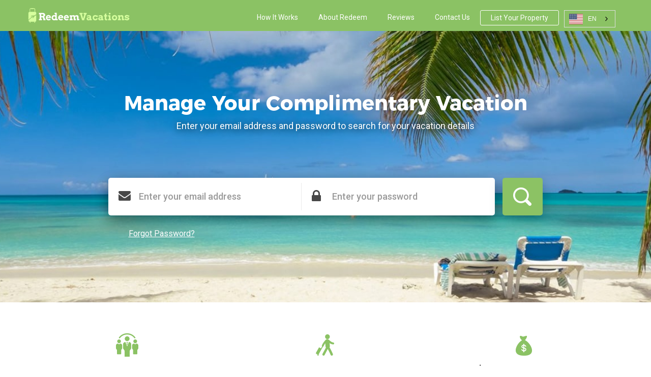

--- FILE ---
content_type: text/html; charset=UTF-8
request_url: https://www.redeemvacations.com/
body_size: 7615
content:
<link rel="stylesheet" href="/assets/css/redeem.css?e=1768997879">
<link rel="stylesheet" href="/assets/css/list-installment-details.css?e=1768997879">
<style type="text/css">
  .featured_hotel_image{
    width: 100% !important;
  }

  .featured {
      background: #febb01;
      color: rgba(0, 0, 0, 0.8) !important;
  }

  .f_book_band {
    position: absolute;
    left: 8px;
    top: 60px;
    background: #f18007;
    letter-spacing: 0px;
    color: rgba(0, 0, 0, 0.8) !important;
    font-size: 14px;
    padding: 8px 20px;
    display: block !important;
    font-family: Montserrat-Regular;
  }

  .f_book_band::after {
      background: linear-gradient( 45deg, rgba(10, 14, 10, 0) 51%, #533d00 0, #533d00 50% );
      content: "";
      position: absolute;
      width: 10px;
      height: 10px;
      bottom: -10px;
      left: 0;
  }

  .round-star {
      position: absolute;
      top: 23px !important;
      left: 15px !important;
      background: url(../images/star-background-strip.png) no-repeat;
      background-position: center center;
      padding: 3px 15px;
  }
  .popularVacationPackages .packageDealBox .hotelAccomodationDtlsBox {
      padding: 0px 30px 5px !important;
      min-height: 85px !important;
  }

  .popularVacationPackages .packageDealBox {
       border: 0px solid #e8e9ea !important;
      border-radius: 3px;
      position: relative;
      float: left;
      width: 100%;
      margin-bottom: 20px;
  }
  .vl {
    border-left: 1px solid #e1e0e0;
    height: 300px;
  }
  .hl {
    border-top: 1px solid #e1e0e0;
  }

  .list_inner {
      background-color: #ffffff;
      /* border-radius: 5px; */
      width: 100%;
      float: left;
      margin-bottom: 0px !important;
      border: 1px solid rgba(74, 89, 99, 0.4);
      padding: 10px 10px;
  }
  .redeemBorderNew {
      margin-bottom: 20px !important;
      border-top-style: hidden !important;
      margin-top: 0px !important;
  }
  .popularVacationPackages {
      padding: 0px 0 0 !important;
      font-family: 'Open Sans',sans-serif;
  }
  .featured-top-box {
    border-bottom-style: hidden !important;
  }

  .package_overlay_content {
    position: absolute;
    text-align: center;
    width: 98%;
    float: left;
    background: rgba(0, 0, 0, 0.75);
    height: 100%;
    display: flex;
    align-items: center;
    justify-content: center;
    transition: .5s;
    margin: 135 auto;
      /* left: 10px; */
  }
  .scrollHeight {
      height: 65px;
      transition: .5s;
  }

  .package_overlay_inside p {
      color: #fff;
      font-size: 16px !important;
      margin-bottom: 10px !important;
      margin-top: 10px;
  }
  .installmen_button{
    margin-top: -10px;
  }

  @media  only screen and (max-width: 767px) {
      .package_overlay_content {
        width: 94%;
        /*left: 10px;*/
      }
      .redeemBorderNew {
        border: 1px solid rgba(74,89,99,0.4) !important;
        border-top-style: none !important;
      }
      .table-responsive {
          border: none !important;
      }
    }

    @media  only screen and (max-width: 767px) and (min-width: 767px) {
      .package_overlay_content {
        width: 97%;
        left: 14px;
      }
    }
</style>
<style>
    .banner_main{
      position: relative;
    }

    .black_strip{
      position: absolute;
      left: 11px;
      /*bottom: 0;*/
      /*top: 142px;*/
      margin-top: 131px;
      background: rgba(0, 0, 0, 0.90);
      width: 98.1%;
    }

    .black_strip_flex{
      display: flex;
      align-items: center;
      justify-content: space-between;
      color: #fff;
      z-index: 1;
      position: relative;
      padding: 10px 15px;
    }
    .black_strip_flex::before{
      position: absolute;
      content: ' ';
      left: 50%;
      bottom: -13px;
      width: 50px;
      height: 25px;
      border-top: solid 25px #000;
      border-left: solid 25px transparent;
      border-right: solid 25px transparent;
      transform: translateX(-50%);
    }
    .black_strip_left{

    }
    .left_flex h4{
      color: #8CC264;
      margin-bottom: 0px;
      font-weight: 600;
    }

    .left_flex p{
      color: #fff;
      margin: 0;
    }
    .content_img{
      padding-left: 40px;
    }
    .content_img span i{
      color: #d4db10;
    }
    .left_flex{
      display: flex;
      align-items: center;
      justify-content: space-between;
    }

    .black_strip_right{

    }
    .right_flex{
      display: flex;
      align-items: center;
      justify-content: space-between;
    }

    .right_content p{
      color: #fff;
      margin: 0;
      font-weight: 600;
    }

    .right_img{
      padding-left: 40px;
    }

    .mobile_show_pdf{
      display: none;
    }

    .book_btn_main_new .featured_book_btn_new {
      padding: 3px 12px;
      margin-left: 7px;
      background: #f18007;
      border: solid 2px #f18007;
      color: rgba(0, 0, 0, 0.8) !important;
    }
    .book_btn_main_new {
      margin-top: -40px;
/*      width: 43%;*/
    }
    .multi_lang{
      width: 43%;
    }
    .book_btn_new{
      margin-top: 15px;
    }
    .free_upgrade_btn{
      margin-top: 70px;
      padding: 10px 65px !important;
    }
    .resort_btn_main{
      width: 60%;
    }
    /*.resort_btn {
      width: 80% !important;
      margin-top: 14px !important;
    }*/
    .resort_upgrade_btn{
      padding: 10px 79px !important;
    }
    .all_inclusive_btn {
/*      margin-top: 75px;*/
    }
    .all_inclusive{
/*      width: 60%;*/
    }

    .change_payment_method {
      color: #fff !important;
      text-decoration: none;
    }
    .featured_installment {
      text-align: center !important;
      margin-bottom: 10px !important;
    }

    .book_instalment_btn{
      background: #8cc264;
      border: 2px solid #8cc264;
      padding: 15px 35px;
      font-family: Montserrat-Bold;
      font-size: 15px;
      color: #ffffff;
      /*text-decoration: none;*/
    }

    .refund_request {
      font-family: Montserrat-Regular;
      color: #2c475d !important;
      font-size: 17px;
      text-decoration: underline !important;
      display: inline-block;
      cursor: pointer;
    }

    /*.hotel_saving {

    }*/
    .hotel_saving_card {
      font-family: Montserrat-Regular;
      color: #2c475d;
      font-size: 17px;
      text-decoration: underline;
      display: inline-block;
      cursor: pointer;
    }

    .hide_hotel_saving_table span{
      font-size: 18px;
      color: rgb(3, 95, 228);
      text-decoration: underline;
      font-family: Montserrat-Bold;
      cursor: pointer;
    }

    .hotel_saving_button{
      text-decoration: underline;
      display: inline-block;
      cursor: pointer;
    }

    .expired_hotel_booking p {
      cursor: text !important;
    }

    .expired_hotel_booking p a {
      color: rgb(234, 0, 0) !important;
    }

    .input_field{
      margin-top: 10px;
    }

    .customer_error {
      color : red;
    }

    .free_destination_upgrade {
      background: #8cc264 !important;
      color: #ffffff !important;
    }

    @media  only screen and (max-width: 767px) {
        .black_strip {
          position: absolute;
          left: 11px;
          /* bottom: 0; */
          /*top: 123px;*/
          margin-top: 111px;
          background: rgba(0, 0, 0, 0.90);
          width: 94%;

      }
      .mobile_show_pdf{
        display: block;
        margin-right: -12px;
        margin-left: 9px;
      }

      .mobile_none_pdf{
        display: none;
      }
      .right_img{
        padding-left: 0px;
      }
      .right_flex {
        flex-wrap: wrap;
        justify-content: center;
      }
      .left_flex {
        flex-wrap: wrap;
      }
      .content_img {
       padding-left: 0px;
       margin-left: 10px;
      }
      .img-responsive {
        height: auto !important;
      }
      .popularVacationPackages .packageDealBox .dealsDtls_imginfo .pkgimg {
          height: auto !important;
      }
      .mobile_show_button {
        margin-bottom: -15px;
      }
      .responsive_padding {
        padding: 0px 0 0!important;
      }
      .book_btn_main_new .featured_book_btn_new {
        margin-left: 0px !important;
        margin-top: 21px;
        padding: 10px;
      }
      .hotel_saving_button {
        margin-top: 6px;
      }
      .book_btn_main_new {
          margin-top: 0px;
          width: 100%;
      }
      .resort_btn{
        width: 100% !important;
        margin-top: 0px !important;
      }

    }

  </style>



<!DOCTYPE html>
<html lang="en">
<head>
  <meta charset="utf-8">
  
  <meta name="viewport" content="width=device-width, initial-scale=1, maximum-scale=1">
  <meta http-equiv="X-UA-Compatible" content="IE=edge">
  <meta name="csrf-token" content="mcxZAkCHX9OgVVxz7EBRJVxlbV0wUj1AJNh407xP">
  
      <title>Redeem Vacations</title>
  
  <link rel="stylesheet" href="https://use.fontawesome.com/releases/v5.5.0/css/all.css">
    <link rel="stylesheet" href="/assets/css/bootstrap.min.css">
      <link rel="stylesheet" href="/assets/css/style.css?v=1768997879">
    <link rel="stylesheet" href="https://stackpath.bootstrapcdn.com/font-awesome/4.7.0/css/font-awesome.min.css">
  <link rel="stylesheet" href="https://fonts.googleapis.com/css?family=Roboto:300,400,500,700&display=swap">
  
  <link rel="stylesheet" href="/assets/css/jquery-ui-v1.css">
  <link rel="stylesheet" href="/assets/css/website-style-2.css?v=1768997879">
    <link rel="shortcut icon" href="/assets/images/favicon.ico" type="image/x-icon">

  
  <style>
    .listproperty{
      border: 1px solid #fff;
      border-radius: 3px;
    }
    .footer_content{
      display:flex;
    }
    @media  only screen and (max-width: 767px) {
      .footer_content{
        display:block;
      }
      .footer_bottom_new {
          padding: 10px 10px 0px;
          line-height: 1.5em;
      }
    }
  </style>
    <!-- Start of LiveChat (www.livechatinc.com) code -->
    
      <!-- End of LiveChat code -->

      <!-- Start of LiveChat (www.livechatinc.com) code -->
        
        <!-- End of LiveChat code -->

        <script type="text/javascript">
          window.$crisp=[];
          window.CRISP_WEBSITE_ID="45f37da9-c8d1-439a-9222-aae207b47955";
          (function() {
            d=document;
            s=d.createElement("script");
            s.src="https://client.crisp.chat/l.js";
            s.async=1;
            d.getElementsByTagName("head")[0].appendChild(s);
          })();
        </script>

        <!-- Manychat -->
        
<script type="application/json" id="weglot-data">{"allLanguageUrls":{"en":"https://www.redeemvacations.com","ar":"https://www.redeemvacations.com/ar","pt-br":"https://www.redeemvacations.com/pt-br","nl":"https://www.redeemvacations.com/nl","fr":"https://www.redeemvacations.com/fr","de":"https://www.redeemvacations.com/de","it":"https://www.redeemvacations.com/it","ja":"https://www.redeemvacations.com/ja","ko":"https://www.redeemvacations.com/ko","zh":"https://www.redeemvacations.com/zh","es":"https://www.redeemvacations.com/es"},"originalCanonicalUrl":"https://www.redeemvacations.com/","originalPath":"/","settings":{"auto_switch":false,"auto_switch_fallback":null,"category":9,"custom_settings":{"button_style":{"with_name":true,"full_name":true,"is_dropdown":true,"with_flags":false,"flag_type":"rectangle_mat","custom_css":".weglot-container {\n  margin-left: 10px\n}\n.wg-flags {\n  background-color: rgb(139, 194, 100);\n}\n#weglot-language-en {\n  color: white;\n}\n.wg-drop.weg-openleft ul {\n    z-index: 10;\n}\n.wg-drop.country-selector a {\n    height: 28px;\n}\n.wg-drop.country-selector .wgcurrent::after {\n\theight: 30px;\n\tright: 10px;\n\twidth: 15px;\n}"},"switchers":[{"style":{"with_name":true,"with_flags":true,"full_name":false,"is_dropdown":true,"invert_flags":true,"flag_type":"rectangle_mat","size_scale":"0.9"},"opts":{"hide_selected_language":false,"open_hover":false,"close_outside_click":false,"is_responsive":false,"display_device":"mobile","pixel_cutoff":768},"colors":[],"location":{"target":".nav","sibling":".nav > li:nth-child(1)"},"template":{"name":"default","hash":"20289500f58c41f7e3b30bb9c40fb0f92ee1f51a"}}],"translate_search":false,"loading_bar":true,"hide_switcher":false,"translate_images":false,"subdomain":false,"wait_transition":true,"dynamic":""},"deleted_at":null,"dynamics":[],"excluded_blocks":[],"excluded_paths":[],"external_enabled":false,"host":"www.redeemvacations.com","is_dns_set":true,"is_https":true,"language_from":"en","language_from_custom_flag":"us","language_from_custom_name":null,"languages":[{"connect_host_destination":null,"custom_code":null,"custom_flag":null,"custom_local_name":null,"custom_name":null,"enabled":true,"language_to":"ar"},{"connect_host_destination":null,"custom_code":null,"custom_flag":null,"custom_local_name":null,"custom_name":null,"enabled":true,"language_to":"pt-br"},{"connect_host_destination":null,"custom_code":null,"custom_flag":null,"custom_local_name":null,"custom_name":null,"enabled":true,"language_to":"nl"},{"connect_host_destination":null,"custom_code":null,"custom_flag":null,"custom_local_name":null,"custom_name":null,"enabled":true,"language_to":"fr"},{"connect_host_destination":null,"custom_code":null,"custom_flag":null,"custom_local_name":null,"custom_name":null,"enabled":true,"language_to":"de"},{"connect_host_destination":null,"custom_code":null,"custom_flag":null,"custom_local_name":null,"custom_name":null,"enabled":true,"language_to":"it"},{"connect_host_destination":null,"custom_code":null,"custom_flag":null,"custom_local_name":null,"custom_name":null,"enabled":true,"language_to":"ja"},{"connect_host_destination":null,"custom_code":null,"custom_flag":null,"custom_local_name":null,"custom_name":null,"enabled":true,"language_to":"ko"},{"connect_host_destination":null,"custom_code":null,"custom_flag":null,"custom_local_name":null,"custom_name":null,"enabled":true,"language_to":"zh"},{"connect_host_destination":null,"custom_code":null,"custom_flag":null,"custom_local_name":null,"custom_name":null,"enabled":true,"language_to":"es"}],"media_enabled":false,"page_views_enabled":false,"technology_id":12,"technology_name":"Other","translation_engine":3,"url_type":"SUBDIRECTORY","versions":{"translation":1752587931}}}</script>
<script async="" src="https://cdn.weglot.com/weglot.min.js?api_key=wg_0f1f876e2a1edc83dc68a61bc0d1a57b9" type="text/javascript"></script><link href="https://www.redeemvacations.com" hreflang="en" rel="alternate"><link href="https://www.redeemvacations.com/ar" hreflang="ar" rel="alternate"><link href="https://www.redeemvacations.com/pt-br" hreflang="pt-br" rel="alternate"><link href="https://www.redeemvacations.com/nl" hreflang="nl" rel="alternate"><link href="https://www.redeemvacations.com/fr" hreflang="fr" rel="alternate"><link href="https://www.redeemvacations.com/de" hreflang="de" rel="alternate"><link href="https://www.redeemvacations.com/it" hreflang="it" rel="alternate"><link href="https://www.redeemvacations.com/ja" hreflang="ja" rel="alternate"><link href="https://www.redeemvacations.com/ko" hreflang="ko" rel="alternate"><link href="https://www.redeemvacations.com/zh" hreflang="zh" rel="alternate"><link href="https://www.redeemvacations.com/es" hreflang="es" rel="alternate"></head>
<body>
  <div class="wrapper">
    <header>
      <nav class="navbar navbar-inverse hotel_pro_navbar" id="hotel_pro_navbar">
          <div class="container logomain">
            <div class="row">
              <div class="navbar-header">
                <button type="button" class="navbar-toggle navbar_header_redeem" data-toggle="collapse" data-target="#myNavbar">
                  <span class="icon-bar"></span>
                  <span class="icon-bar"></span>
                  <span class="icon-bar"></span>
                </button>
                <div class="logo_main">
                  <a class="navbar-brand" href="https://www.redeemvacations.com">
                    <img src="/assets/images/site-logo.png">
                  </a>
                </div>
              </div>
              <div class="collapse navbar-collapse" id="myNavbar">
                <ul class="nav navbar-nav header_menu">

                                    <li><a href="https://www.redeemvacations.com/how-it-works">How It Works </a></li>
                  <li><a href="https://www.redeemvacations.com/about-us">About Redeem</a></li>
                  <li><a href="https://www.redeemvacations.com/customer-reviews">Reviews</a></li>
                  <li><a href="https://www.redeemvacations.com/contact-us" title="Contact Us">Contact Us</a></li>
                  <li class="listproperty"><a href="https://www.redeemvacations.com/property-enquiry">List Your Property</a></li>
                  
                </ul>
              </div>
            </div>
          </div>
        </nav>
    </header>

    
      
  <section class="vacation_list_banner">
    <div class="vacation_list_title">
              <h1>Manage Your Complimentary Vacation</h1>
        <p>Enter your email address and password to search for your vacation details</p>
          </div>

    
          <div class="container">
        <form action="https://www.redeemvacations.com/user/login" method="POST">
          <input type="hidden" name="_token" value="mcxZAkCHX9OgVVxz7EBRJVxlbV0wUj1AJNh407xP">
          <div class="vacation_main">
            <div class="col-lg-8 col-md-10 col-sm-10 col-xs-12 width_custom1">
              <div class="row">
                <div class="search_vacation_left">
                  <div class="col-lg-12 col-md-12 col-sm-12 col-xs-12">
                    <div class="row">

                      <div class="vacation_column">
                        <div class="col-lg-6 col-md-6 col-sm-6 col-xs-12">
                          <div class="row">
                            <div class="form-group field_group field_border">
                              <input type="text" class="form-control form_input" name="email" id="email" placeholder="Enter your email address" value="">

                              <div class="error-msg emailError">
                                
                                                              </div>
                              <span><i class="fa fa-envelope" aria-hidden="true"></i></span>
                            </div>
                          </div>
                        </div>

                        <div class="col-lg-6 col-md-6 col-sm-6 col-xs-12">
                          <div class="row">
                            <div class="form-group field_group">
                              <input type="password" class="form-control form_input" name="password" id="password" placeholder="Enter your password">
                              <div class="error-msg passwordError">
                                                              </div>
                              <span class="font28px"><i class="fa fa-lock" aria-hidden="true"></i></span>
                            </div>
                          </div>
                        </div>
                      </div>
                    </div>
                  </div>
                </div>
              </div>
            </div>

            <div class="col-lg-1 col-md-2 col-sm-2 col-xs-12 width_custom_icon">
              <div class="">
                <div class="vacation_container">
                  <div class="search_main">
                    <button class="search_btn">
                      <img src="/assets/images/searchicon/icn_Search.png"><span>Search</span>
                    </button>
                  </div>
                </div>
              </div>
            </div>
          </div>

          <div class="click_password">
            <p><a href="#" data-toggle="modal" data-target="#redeem_dailog_password">Forgot Password?</a></p>
          </div>
        </form>
      </div>
      </section>

  <!-- Modal -->
  <div class="modal fade redeem_dailog_box" id="redeem_dailog_password" role="dialog" data-backdrop="static" data-keyboard="false">
    <div class="modal-dialog redeem_dailog">
      <div class="modal-content redeem_dailog_Conent">
        <div class="modal-header">
          <button type="button" class="close" data-dismiss="modal">&times;</button>
        </div>

        <form id="reset_password_form">
          <input type="hidden" name="_token" value="mcxZAkCHX9OgVVxz7EBRJVxlbV0wUj1AJNh407xP">
          <div class="modal-body redeem_dailog_body">
            <div class="modal_heading_box">
              <h3>Reset Password</h3>
              <h4>Please type your e-mail address in order to receive new password to your e-mail</h4>
              <h4>Password Reminder : The last 4 digits of your phone number</h4>
            </div>

            <div class="modal_field">
              <div class="form-group field_group">
                <label for="reset_email">Email Address*</label>
                <input type="text" class="form-control form_input" id="reset_email" name="reset_email">
                <div class="common_message"></div>
              </div>
            </div>
          </div>

          <div class="modal-footer redeem_dailog_footer">
            <button type="button" class="btn btn-success" id="submit_password_reset_form" data-loading-text="Sending..">Submit</button>
          </div>
        </form>
      </div>
    </div>
  </div>

  <section class="page_info">
    <div class="container">
      <div class="alert alert-success resend_success" role="alert" style="display:none;">
        Activation confirmail email has been send to your registered email address.
      </div>

              <div class="vacation_steps">
          <div class="box_redeem">
            <div class="row">
              <div class="col-sm-6 col-md-4 col-xs-12">
                <div class="box_redeem_inside">
                  <img src="/assets/images/icons/icn_Partner.png">
                  <h4>OVER 10,000 PARTNER COMPANIES</h4>
                  <p>We fulfill complimentary vacations for thousands of companies worldwide.</p>
                </div>
              </div>

              <div class="col-sm-6 col-md-4 col-xs-12">
                <div class="box_redeem_inside">
                  <img src="/assets/images/icons/icn_Vacation.png">
                  <h4>OVER 1 MILLION VACATIONS REDEEMED</h4>
                  <p>We are the largest travel incentives fulfillment company in the world.</p>
                </div>
              </div>

              <div class="col-sm-6 col-md-4 col-xs-12">
                <div class="box_redeem_inside">
                  <img src="/assets/images/icons/icn_Million.png">
                  <h4>$750+ MILLION SAVED</h4>
                  <p>We've saved travelers millions of dollars through complimentary vacations.</p>
                </div>
              </div>
            </div>
          </div>
        </div>
          </div>
  </section>

    <footer>
      <section class="footer_top">
        <div class="container">
          <div class="row footer_content">
            <div>
              <div class="footer_bottom_new newlinks">
                <a href="https://www.redeemvacations.com/terms-and-conditions">Terms &amp; Conditions</a>
                <a href="https://www.redeemvacations.com/privacy-policy">Privacy Policy</a>
                <a href="https://www.redeemvacations.com/terms-of-use">Terms of Use</a>
                <a href="https://www.redeemvacations.com/faq">Faq</a>
              </div>

              <div class="footer_bottom_new newlinks">
                <a href="https://www.redeemvacations.com/how-it-works">HOW IT WORKS</a>
                <a href="https://www.redeemvacations.com/about-us">ABOUT REDEEM</a>
                <a href="https://www.redeemvacations.com/contact-us">CONTACT US</a>
              </div>

              <div class="footer_bottom_new">
                <span>&copy;2026 Redeem Vacations All Rights Reserved</span>
              </div>
            </div>

            <div class="footer_bottom_new pull-right" style="color: #a0afba;">
              Digital Experts LLC Powered By Monster Reservations Group<br>
              FLORIDA SELLER OF TRAVEL LICENSE NO. ST42014<br>
              CALIFORNIA SELLER OF TRAVEL LICENSE NO. 2153955-50<br>
              WASHINGTON UBI #: 605-218-03
            </div>
          </div>
        </div>
        
      </section>
    </footer>

    

  </div>

  <!-- jQuery first, then Popper.js, then Bootstrap JS -->
  <script src="https://ajax.googleapis.com/ajax/libs/jquery/3.3.1/jquery.min.js"></script>
  <script src="https://code.jquery.com/ui/1.12.1/jquery-ui.js"></script>
  <script src="https://maxcdn.bootstrapcdn.com/bootstrap/3.3.7/js/bootstrap.min.js" integrity="sha384-Tc5IQib027qvyjSMfHjOMaLkfuWVxZxUPnCJA7l2mCWNIpG9mGCD8wGNIcPD7Txa" crossorigin="anonymous"></script>

  <script src="/assets/js/website-script.js"></script>

    <script>

    $(function() {
          });
    // Change placeholder of search input for mobile devices on windows load
    $( window ).on('load', function () {
      if ( $(this).width() < 767 ) {
        $('input#email').attr('placeholder', 'Enter your email address.');
      }
    });

    // Change placeholder of search input on windows resize
    $( window ).on('resize', function () {
      if ( $(this).width() < 767 ) {
        $('input#email').attr('placeholder', 'Enter your email address.');
      } else {
        $('input#email').attr('placeholder', 'Enter your email address to retrieve your vacation details');
      }
    });

    $(function() {
      $('.resend_success').hide();
      $('.hotel_box_hide').hide();
      $('.hotel_saving_box_hide').hide();

      $('.send-booking-btn').click(function(e) {
        e.preventDefault();

        var $btn = $(this);
        $btn.button('loading');

        var reqData = {
          'activationToken': $(this).attr('data-activation'),
          '_token': 'mcxZAkCHX9OgVVxz7EBRJVxlbV0wUj1AJNh407xP'
        };

        $.post('/activation/resend/confirmation', reqData, null, 'json')
          .done(function(res) {
            if(res.status == false) {
              alert(res.message);
            } else {
              $('.resend_success').show();

              $('html, body').animate({scrollTop : 0}, 800);

              setTimeout(function() {
                $('.resend_success').hide();
              }, 5000);
            }
          }).fail(function(jqXHR) {
            console.log('some error from server side.');
          }).always(function() {
            $btn.button('reset');
          });
      });

      var messageTimeout;

      $('#submit_password_reset_form').click(function() {
        var params = $('#reset_password_form').serialize();
        var $btn = $(this).button("loading");
        $('.common_message').html('');

        clearTimeout(messageTimeout);

        $.ajax({
          url: "https://www.redeemvacations.com/user/reset_password",
          type: "post",
          dataType: "json",
          data: params,
          success: function(resp) {
            if (resp.status === true) {
              $('#reset_email').val('');
              $('.common_message').html('<div class="alert alert-success" role="alert">The new password is sent to your registered email address.</div>');
            } else {
              $('.common_message').html('<div class="alert alert-danger" role="alert">' + resp.message + '</div>');
            }
            $btn.button("reset");

            messageTimeout = setTimeout(() => {
              $('.common_message').html('');
            }, 4000);
          }
        }).fail(function(jqXHR, textStatus, error) {
          $btn.button("reset");
          $('.common_message').html('<div class="alert alert-danger" role="alert">Something went wrong, try again.</div>');
        });
      });

      $('.search_btn').on('click', function(e){
        $('.error-msg').html('');
        var user_email = $.trim($('#email').val());
        var user_password = $.trim($('#password').val());
        var is_error = false;
        if(user_email == '') {
          $('.search_vacation_left').addClass('vacation_error');
          $('.search_vacation_left').addClass('border_error');
          $('.field_group').addClass('input_field');
          is_error = true;
        }
        else if(user_password == '')
        {
          $('.search_vacation_left').addClass('vacation_error');
          $('.search_vacation_left').addClass('border_error');
          $('.field_group').addClass('input_field');
          is_error = true;
        }

        if(user_email != '') {
          $('#email').parent('.form-group').removeClass('input_field');
        }
        if(user_password != '') {
          $('#password').parent('.form-group').removeClass('input_field');
        }

        if(is_error){ return false; }
      });

      $('.search_vacation_left').on('webkitAnimationEnd oanimationend msAnimationEnd animationend', function(e){
        $('.search_vacation_left').delay(200).removeClass('vacation_error');
      });

      $(".book_instalment").on("click", function () {
        var id = $(this).data("activationdiv");
        $(".hotel_saving_box_" + id).slideUp();
        $(".instalment_box_" + id).slideToggle(500);
      });

      $(".hide_btn").on("click", function () {
        var id = $(this).parent().parent().data("activationdiv");
        $(".instalment_box_" + id).slideUp();
      });

      $(".hotel_saving").on("click", function () {
        var id = $(this).data("activationdiv");
        $(".instalment_box_" + id).slideUp();
        $(".hotel_saving_box_" + id).slideToggle(500);
      });

      $(".hide_hotel_saving_table span").on("click", function () {
        var id = $(this).parent().data("activationdiv");
        $(".hotel_saving_box_" + id).slideUp();
      });

      $('#age_accept').click(function(){
        var params = $('#customer_age_form').serialize();
        var $btn = $(this).button("loading");
        $('.common_message').html('');
        $('.customer_error').html('');

        clearTimeout(messageTimeout);

        $.ajax({
          url: "https://www.redeemvacations.com/user/age_submit",
          type: "post",
          dataType: "json",
          data: params,
          success: function(resp) {
            if (resp.status === true) {
              $('#reset_email').val('');
              $('.common_message').html('<div class="alert alert-success" role="alert">Main Traveler age updated successfully.</div>');
              messageTimeout = setTimeout(() => {
                window.location.href="";
              }, 3000);

            } else {
              $('.customer_age_error').text(resp.message.customer_age);
              $('.marital_status_error').text(resp.message.marital_status);
              $('.gender_error').text(resp.message.gender);
            }
            $btn.button("reset");

            messageTimeout = setTimeout(() => {
              $('.common_message').html('');
            }, 2000);
          }
        }).fail(function(jqXHR, textStatus, error) {
          $btn.button("reset");
          $('.common_message').html('<div class="alert alert-danger" role="alert">Something went wrong, try again.</div>');
        });
      })

    });
  </script>

  <script type="text/javascript">
    $('.due_date_update_btn').click(function(){
        var $btn = $(this).button("loading");
        var activation_id = $('#activation_id').val();
        var due_date_cycle = $('#due_date_cycle').val();
        $('#message').val('');
        $.ajax({
          url: "https://www.redeemvacations.com/due_date_update",
          type: "post",
          dataType: "json",
          data: {activation_id:activation_id, due_date_cycle:due_date_cycle, '_token': 'mcxZAkCHX9OgVVxz7EBRJVxlbV0wUj1AJNh407xP'},
          success:function(res) {
            if (res.status == true) {
              $('#due_date_cycle_modal').modal('hide');
              $btn.button("reset");
              $('#message').html('<div class="alert alert-success" role="alert">Due date has been updated.</div>');
              messageTimeout = setTimeout(() => {
                window.location.href="";
              }, 3000);

            } else {

            }
          }
        })
    })

    $('.show_due_date_modal').click(function() {
      var due_date_cycle = $('#due_date_cycle').val();
      if ( due_date_cycle == "" ) {
        alert("Please select due date cycle option");
        return false;
      }
      if ( due_date_cycle == 'week' ) {
        $('#week').show();
        $('#month').hide();
      } else {
        $('#week').hide();
        $('#month').show();
      }
    })
  </script>
</body>
</html>


--- FILE ---
content_type: text/css
request_url: https://www.redeemvacations.com/assets/css/redeem.css?e=1768997879
body_size: 1329
content:
.list_inner_new_main_box{
  display: flex;
}

.list_inner_new_main_box .hotel_info_inner{
  width: 100%;
  float: left;
  display: flex;
  flex-direction: column;
  justify-content: space-between;
  height: 100%
}

.hotel_title_main{
  display: flex;
  align-items: center;
  justify-content: space-between;
}

.hotel_title_txt{

}

.hotel_title_txt h5{
  margin-top: 5px !important;
}

.pdf_txt{
  float: right;
  text-align: right;
  width: 210px;
}
.pdf_txt a{
  font-family: Montserrat-Light;
  color: #383838;
  font-size: 15px;
  opacity: 0.7;
}

.pdf_txt a span{
  padding-right: 5px;
}

.list_inner_new_main_box .hotel_info_inner .hotel_info_top .star_rating_new{
  padding-top: 0px;
}
.star_rating_main{
  display: flex;
  align-items: center;
  justify-content: space-between;
}
.total_night_txt{
  font-family: Montserrat-SemiBold;
  color: #383838;
  font-size: 20px;
}

.list_inner_new_main_box .hotel_info_inner .hotel_info_bottom{
  justify-content: space-between;
}

.book_btn_main_new{

}

.book_btn_main_new .book_btn_new{
  background: #8cc264;
  border: 2px solid #8cc264;
  padding: 10px 35px;
  font-family: Montserrat-Bold;
  font-size: 15px;
  color: #ffffff;
  display: inline-block;
}

.book_btn_main_new .book_btn_new i{
  margin-left: 5px;
}

.book_btn_main_new .book_btn_new_bg{
  background: transparent;
  color: #8cc264;
}



.upsell_section{
  width: 100%;
  float: left;
  margin-top: 20px;
}

.upsell_section_main{
  max-width: 900px;
  width: 100%;
  margin-top: 10px;
  border-width: 0px;
  border-style: solid;
  margin: 0 auto;
  display: table;

}

.upsell_section_title{
  width: 100%;
  float: left;
  text-align: center;
  padding: 10px 0px 30px;
}

.upsell_section_title h2{
  font-size: 30px;
  margin: 0px;
  font-family: Montserrat-Bold;
  color: #383838;
}

.upsell_section_main_box{
  width: 100%;
  float: left;
  padding: 20px 35px 30px 35px;
  border: 1px solid rgba(74, 89, 99, 0.4);
  border-top: 5px solid #2492d1;
  border-bottom: 5px solid #2492d1;
  margin-bottom: 40PX;
}

.upsell_section_main_box_title{
  width: 100%;
  float: left;
  text-align: center;
}

.upsell_section_main_box_title h2{
  font-size: 40px;
  margin: 0px;
  font-family: Montserrat-SemiBold;
  color: #383838;
  text-transform: uppercase;
}

.upsell_section_main_box_title p{
  text-align: center;
  color: #2492d1;
  line-height: normal;
  font-size: 24px;
  font-family: Montserrat-SemiBold;
}

.upsell_section_main_box_video{
  width: 100%;
  float: left;
  margin: 20px 0px;
}

.upsell_upgrade{
  font-size: 22px;
  margin: 0px;
  font-family: Montserrat-SemiBold;
  color: #2c475d;
  text-align: center;
  /* width: 70%;
  margin: 0 auto; */
}

.upsell_upgrade_now{
  margin-top: 25px;
  text-align: center;
  width: 100%;
  float: left;
}
.upsell_upgrade_now button{
  color: rgb(255, 255, 255);
  border: 1px solid rgba(0, 0, 0, 0.1);
  -webkit-box-shadow: inset 0 1px 0 rgb(255 255 255 / 20%);
  -moz-box-shadow: inset 0 1px 0 rgba(255, 255, 255, 0.2);
  box-shadow: inset 0 1px 0 rgb(255 255 255 / 20%);
  border-radius: 4px;
  font-size: 20px;
  padding: 15px 30px;
  text-align: center;
  text-decoration: none !important;
  font-weight: 700;
  display: inline-block;
  background-color: #3ab325;
  font-family: Montserrat-SemiBold;
  text-transform: uppercase;
}

.NothanksLink {
  text-align: center;
  width: 100%;
  float: left;
  margin-top: 30px;
}

.NothanksLink a {
  font-size: 14px;
  font-family: Montserrat-Regular;
  color: #2492d1;
}

.bookVipInformation{
  text-align: center;
  margin-top: 20px;
  width: 100%;
  float: left;
}

.bookVipInformation p {
  color: #2c475d;
  font-size: 17px;
  line-height: normal;
  margin: 0;
  font-family: Montserrat-Regular;
}

.upsell_btns_main{
  text-align: center;
  margin-bottom: 60px;
  width: 100%;
  float: left;
}

.upsell_btns{
  border: 2px solid #8cc264;
  padding: 15px 35px;
  font-family: Montserrat-Bold;
  font-size: 15px;
  color: #8cc264;
  display: inline-block;
  margin-right: 10px;
}
.upsell_btns_bg{
  background: #8cc264;
  color: #fff;
}

.upsell_modal .modal-dialog .modal-content {
  border: none;
  border-radius: 0rem;
}

.upsell_modal .modal-dialog .modal-header {
  border-bottom: none;
}

.upsell_modal .modal-dialog .modal-header button {
  opacity: 1;
  padding: 0px 15px;
}

.upsell_modal .modal-dialog .modal-body {
  text-align: center;
}

.upsell_modal .modal-dialog .modal-body h4 {
  color: #383838;
  font-size: 20px;
  font-family: Montserrat-Bold;
  padding: 30px 0px 10px;
  margin: 0;
}

.upsell_modal .modal-dialog .modal-body p {
  font-family: Montserrat-Light;
  font-size: 20px;
  color: #383838;
  width: 85%;
  margin: 0px auto;
  opacity: 0.7;
}

.upsell_modal .modal-dialog .modal-footer {
  border: none;
  padding-top: 0;
  padding: 0px 20px 35px;
  justify-content: center;
  text-align: center;
}

.upsell_modal .modal-dialog .modal-footer a {
  background-color: #8cc264;
  font-size: 20px;
  font-family: Montserrat-bold;
  color: #fff;
  line-height: 1.2;
  text-transform: uppercase;
  border-radius: 0px;
  padding: 15px 30px;
  margin: 0px;
  height: auto;
  border: 1px solid #8cc264;
}

@media (min-width: 768px){
  .upsell_modal .modal-dialog {
    max-width: 760px;
    width: 760px;
  }
}

@media only screen and (min-width:992px) and (max-width: 1199px) {
  .book_btn_main_new .book_btn_new {
    padding: 15px 16px;
    font-size: 13px;
  }
}

@media only screen and (min-width:768px) and (max-width: 991px) {
  .hotel_title_main {
    align-items: flex-start;
  }
  .list_inner_new_main_box .hotel_info {
    padding: 5px 0px 15px 20px;
  }
  .book_btn_main_new .book_btn_new {
    padding: 15px 16px;
    font-size: 13px;
    width: 100%;
    margin-top: 10px;
    text-align: center;
  }

  .list_inner_new_main_box .hotel_info_inner .hotel_info_bottom {
    justify-content: space-between;
    display: block !important;
  }
  .total_night_txt {
    font-size: 18px;
  }


  .upsell_section_main {
    max-width: 700px;
  }

  .upsell_section_title h2 {
    font-size: 28px;
  }

  .upsell_section_main_box_title h2 {
    font-size: 34px;
  }

  .upsell_section_main_box_title p {
    font-size: 20px;
  }

}

@media only screen and (max-width:767px){
  .list_inner_new_main_box {
    display: block;
  }
  .hotel_title_main {
    align-items: flex-start;
  }
  .list_inner_new_main_box .hotel_info_inner {
    height: auto;
  }
  .pdf_txt {
    width: 50px;
  }
  .pdf_txt a span {
    display: none;
  }
  .list_inner_new_main_box .hotel_info {
    padding: 5px 0px 15px 20px;
  }
  .book_btn_main_new .book_btn_new {
    padding: 15px 16px;
    font-size: 13px;
    width: 100%;
    margin-top: 10px;
    text-align: center;
  }

  .list_inner_new_main_box .hotel_info_inner .hotel_info_bottom {
    justify-content: space-between;
    display: block !important;
  }
  .total_night_txt {
    font-size: 18px;
  }

  .upsell_section_main {
    max-width: 100%;
  }

  .upsell_section_title {
    padding: 10px 15px 30px;
  }
  .upsell_section_title h2 {
    font-size: 22px;
  }

  .upsell_section_main_box_title h2 {
    font-size: 26px;
  }

  .upsell_section_main_box_title p {
    font-size: 18px;
  }
  .upsell_upgrade {
    font-size: 18px;
  }
  .upsell_upgrade_now a {
    font-size: 16px;
    padding: 15px 15px;
  }
  .upsell_btns_main {
    padding: 0px 15px;
  }
  .upsell_btns {
    width: 100%;
    margin-bottom: 15px;
    padding: 15px 15px;
  }
  .upsell_modal .modal-dialog .modal-body img{
    max-width: 100%;
  }
  .upsell_modal .modal-dialog .modal-footer button {
    font-size: 18px;
    padding: 15px 10px;
    width: 100%;
  }
  .upsell_modal .modal-dialog .modal-body h4 {
    font-size: 18px;
  }
  .upsell_modal .modal-dialog .modal-body p {
    font-size: 18px;
  }
}


--- FILE ---
content_type: text/css
request_url: https://www.redeemvacations.com/assets/css/list-installment-details.css?e=1768997879
body_size: 893
content:

.z_index2 {
  z-index: 2;
}

.installment_box_main {
  width: 100%;
  float: left;
  background-color: #fff;
  padding: 30px 20px;
}

.installment_btn {
  border: 2px solid #ffcb00;
  color: #493907;
  font-size: 16px;
  text-transform: uppercase;
  font-family: Montserrat-Bold;
  padding: 16px 30px;
  border-radius: 5px;
  display: inline-block;
  text-align: center;
  cursor: pointer;
}

.strip_installment_payment_box {
  width: 100%;
  float: left;
}

.strip_installment_payment_box h3 {
  background: #f6faff;
  font-size: 18px;
  color: #1c3850;
  font-family: Montserrat-Bold;
  margin: 0;
  padding: 15px 20px;
  text-transform: uppercase;
  border: 1px solid #e9e9e9;
}

.strip_installment_payment_boxcontent ul {
  padding: 20px 20px;
  margin: 0px;
  display: flex;
  justify-content: space-between;
  list-style-type: none;
  border: 1px solid #e9e9e9;
}

.strip_installment_payment_boxcontent ul li {
  display: inline-block;
  width: 32.8%;
  text-align: center;
  border-right: 1px solid #dee1e9;
}

.strip_installment_payment_boxcontent ul li h6 {
  font-size: 26px;
  font-family: Montserrat-Bold;
  color: #1c3850;
  margin: 0px;
}

.strip_installment_payment_boxcontent ul li p {
  font-size: 16px;
  font-family: Montserrat-Regular;
  color: #a4abb0;
  margin: 0px;
  padding-top: 5px;
}

.border_installment {
  border-right: none !important;
}

.processe_date {
  width: 100%;
  float: left;
  padding: 20px 20px 20px 20px;
}

.processe_date p {
  font-size: 14px;
  font-family: Montserrat-Regular;
  color: #6a7074;
  margin: 0px;
  text-align: center;
}

.processe_date .processe_date_txt {
  font-family: Ubuntu-Medium !important;
  color: #0b2943 !important;
  padding-left: 5px;
}

.installment_payment_table {
  width: 100%;
  float: left;
  margin: 15px 0px 0px 0px;
}

.installment_payment_table_header thead {
  background-color: #f6faff;
}

.installment_payment_table_header thead tr th {
  color: #1c3850;
  font-size: 18px;
  font-family: Montserrat-Regular;
  font-weight: normal;
  text-align: center;
  padding: 20px 20px;
  border-bottom: none;
}

.installment_payment_table_header tr .table_head_padding {
  padding: 20px 40px;
}

.installment_payment_table_header tr .table_align_left {
  text-align: left;
}

.installment_payment_table_header tr .table_align_right {
  text-align: right;
}

.installment_payment_table_header tbody tr td {
  color: #6a7074;
  font-size: 17px;
  font-weight: normal;
  font-family: Montserrat-Light;
  padding: 20px 20px;
  text-align: center;
}

.installment_payment_table_header > tbody > tr:nth-of-type(even) {
  background-color: #fcfbf9;
  border: 1px solid #fcfbf9;
}

.installment_payment_table_header > tbody > tr:nth-of-type(odd) {
  background-color: #fff;
}

.total_table_amount {
  background: #f6faff !important;
}

.total_table_amount td {
  color: #4a4f53 !important;
  font-family: Montserrat-Bold !important;
}

.total_table_amount .text_left {
  text-align: left !important;
}

.hide_table {
  width: 100%;
  float: left;
  padding: 10px 40px 0px;
  display: flex;
  align-items: center;
  justify-content: space-between;
}

.instalment_book_btn_main a {
  background: #ffcb00;
  border: none;
  color: #493907;
  font-size: 16px;
  text-transform: uppercase;
  font-family: Montserrat-Bold;
  padding: 16px 40px;
  border-radius: 5px;
  display: inline-block;
  text-align: center;
}

.instalment_book_btn_main button {
  background: #ffcb00;
  border: none;
  color: #493907;
  font-size: 16px;
  text-transform: uppercase;
  font-family: Montserrat-Bold;
  padding: 16px 40px;
  border-radius: 5px;
  display: inline-block;
  text-align: center;
}

.hide_table span {
  font-size: 18px;
  color: rgb(3, 95, 228);
  text-decoration: underline;
  font-family: Montserrat-Regular;
  cursor: pointer;
}

.paid_txt {
  color: #18b667 !important;
}

.failed_txt {
  color: #d80b0b !important;
}

.refund_txt {
  color: #fba500 !important;
}

.book_instalment {
  font-family: Montserrat-Regular;
  color: #2c475d;
  font-size: 17px;
  text-decoration: underline;
  display: inline-block;
  cursor: pointer;
}

@media only screen and (max-width: 767px) {
  .installment_payment_table_header tr .table_head_padding {
    padding: 20px 15px;
  }
  .installment_box_main {
    padding: 30px 15px;
  }

  .strip_installment_payment_box h3 {
    padding: 15px 15px;
  }

  .strip_installment_payment_boxcontent ul {
    padding: 20px 10px;
  }

  .strip_installment_payment_boxcontent ul li h6 {
    font-size: 18px;
  }

  .strip_installment_payment_boxcontent ul li p {
    font-size: 13px;
    line-height: 14px;
  }

  .strip_installment_payment_boxcontent ul li p span {
    display: block;
  }

  .processe_date {
    display: block;
    padding: 20px 0px;
  }

  .processe_date p {
    width: 100%;
  }

  .processe_date .processe_date_txt {
    width: 100%;
    padding-left: 0px;
    display: block;
  }

  .installment_btn {
    width: 100%;
  }
  .hide_table {
    padding: 20px 0px 0px;
    display: block;
  }

  .hide_table span {
    font-size: 16px;
    padding-top: 15px;
    display: block;
  }

  .instalment_book_btn_main a {
    padding: 16px 15px;
    width: 100%;
  }

  .instalment_book_btn_main button {
    padding: 16px 15px;
    width: 100%;
  }

  .installment_payment_table_header tbody tr td {
    font-size: 16px;
  }
}

@media only screen and (max-width: 991px) and (min-width: 768px) {
  .installment_payment_table_header tr .table_head_padding {
    padding: 20px 15px;
  }

  .processe_date {
    padding: 20px 20px 20px 20px;
  }

  .installment_btn {
    font-size: 14px;
  }
}

--- FILE ---
content_type: text/css
request_url: https://www.redeemvacations.com/assets/css/style.css?v=1768997879
body_size: 68737
content:
@import url('https://fonts.googleapis.com/css?family=Open+Sans:400,400i,600,600i,700,800');@import url('https://fonts.googleapis.com/css?family=Open+Sans:300,400,400i,600,600i,700,800');@import url('https://fonts.googleapis.com/css?family=Roboto:300,300i,400,400i,500,500i,700,700i');@import url('https://fonts.googleapis.com/css?family=Open+Sans:400,400i,600,600i,700,700i');hr,img{border:0}.btn-group>.btn-group,.btn-toolbar .btn,.btn-toolbar .btn-group,.btn-toolbar .input-group,.col-xs-1,.col-xs-10,.col-xs-11,.col-xs-12,.col-xs-2,.col-xs-3,.col-xs-4,.col-xs-5,.col-xs-6,.col-xs-7,.col-xs-8,.col-xs-9,.dropdown-menu{float:left}#jssor_1,.invisible,.jssort101 .a{visibility:hidden}html{font-family:sans-serif;-ms-text-size-adjust:100%;-webkit-text-size-adjust:100%}article,aside,details,figcaption,figure,footer,header,hgroup,main,menu,nav,section,summary{display:block}audio,canvas,progress,video{display:inline-block;vertical-align:baseline}audio:not([controls]){display:none;height:0}[hidden],template{display:none}a{background-color:transparent}a:active,a:hover{outline:0}b,optgroup,strong{font-weight:700}dfn{font-style:italic}h1{margin:.67em 0}mark{background:#ff0;color:#000}sub,sup{font-size:75%;line-height:0;position:relative;vertical-align:baseline}.btn,.btn-group,.btn-group-vertical,.caret,.checkbox-inline,.radio-inline,img{vertical-align:middle}sup{top:-.5em}sub{bottom:-.25em}svg:not(:root){overflow:hidden}hr{box-sizing:content-box;height:0}pre,textarea{overflow:auto}code,kbd,pre,samp{font-family:monospace,monospace;font-size:1em}button,input,optgroup,select,textarea{color:inherit;font:inherit;margin:0}.glyphicon,address{font-style:normal}button{overflow:visible}button,select{text-transform:none}button,html input[type=button],input[type=reset],input[type=submit]{-webkit-appearance:button;cursor:pointer}button[disabled],html input[disabled]{cursor:default}button::-moz-focus-inner,input::-moz-focus-inner{border:0;padding:0}input[type=checkbox],input[type=radio]{box-sizing:border-box;padding:0}input[type=number]::-webkit-inner-spin-button,input[type=number]::-webkit-outer-spin-button{height:auto}input[type=search]::-webkit-search-cancel-button,input[type=search]::-webkit-search-decoration{-webkit-appearance:none}table{border-collapse:collapse;border-spacing:0}td,th{padding:0}/*! Source: https://github.com/h5bp/html5-boilerplate/blob/master/src/css/main.css */@media print{blockquote,img,pre,tr{page-break-inside:avoid}*,: before,:after{background:0 0!important;color:#000!important;box-shadow:none!important;text-shadow:none!important}a,a:visited{text-decoration:underline}a[href]:after{content:" (" attr(href) ")"}abbr[title]:after{content:" (" attr(title) ")"}a[href^="javascript:"]:after,a[href^="#"]:after{content:""}blockquote,pre{border:1px solid #999}thead{display:table-header-group}img{max-width:100%!important}h2,h3,p{orphans:3;widows:3}h2,h3{page-break-after:avoid}.navbar{display:none}.btn>.caret,.dropup>.btn>.caret{border-top-color:#000!important}.label{border:1px solid #000}.table{border-collapse:collapse!important}.table td,.table th{background-color:#fff!important}.table-bordered td,.table-bordered th{border:1px solid #ddd!important}}.btn,.btn-danger.active,.btn-danger:active,.btn-default.active,.btn-default:active,.btn-info.active,.btn-info:active,.btn-primary.active,.btn-primary:active,.btn-warning.active,.btn-warning:active,.btn.active,.btn:active,.dropdown-menu>.disabled>a:focus,.dropdown-menu>.disabled>a:hover,.form-control,.navbar-toggle,.open>.btn-danger.dropdown-toggle,.open>.btn-default.dropdown-toggle,.open>.btn-info.dropdown-toggle,.open>.btn-primary.dropdown-toggle,.open>.btn-warning.dropdown-toggle{background-image:none}.img-thumbnail,body{background-color:#fff}@font-face{font-family:'Glyphicons Halflings';src:url(../fonts/bootstrap/glyphicons-halflings-regular.eot);src:url(../fonts/bootstrap/glyphicons-halflings-regular.eot?#iefix) format("embedded-opentype"),url(../fonts/bootstrap/glyphicons-halflings-regular.woff2) format("woff2"),url(../fonts/bootstrap/glyphicons-halflings-regular.woff) format("woff"),url(../fonts/bootstrap/glyphicons-halflings-regular.ttf) format("truetype"),url(../fonts/bootstrap/glyphicons-halflings-regular.svg#glyphicons_halflingsregular) format("svg")}.glyphicon{position:relative;top:1px;display:inline-block;font-family:'Glyphicons Halflings';font-weight:400;line-height:1;-webkit-font-smoothing:antialiased;-moz-osx-font-smoothing:grayscale}.glyphicon-asterisk:before{content:"\2a"}.glyphicon-plus:before{content:"\2b"}.glyphicon-eur:before,.glyphicon-euro:before{content:"\20ac"}.glyphicon-minus:before{content:"\2212"}.glyphicon-cloud:before{content:"\2601"}.glyphicon-envelope:before{content:"\2709"}.glyphicon-pencil:before{content:"\270f"}.glyphicon-glass:before{content:"\e001"}.glyphicon-music:before{content:"\e002"}.glyphicon-search:before{content:"\e003"}.glyphicon-heart:before{content:"\e005"}.glyphicon-star:before{content:"\e006"}.glyphicon-star-empty:before{content:"\e007"}.glyphicon-user:before{content:"\e008"}.glyphicon-film:before{content:"\e009"}.glyphicon-th-large:before{content:"\e010"}.glyphicon-th:before{content:"\e011"}.glyphicon-th-list:before{content:"\e012"}.glyphicon-ok:before{content:"\e013"}.glyphicon-remove:before{content:"\e014"}.glyphicon-zoom-in:before{content:"\e015"}.glyphicon-zoom-out:before{content:"\e016"}.glyphicon-off:before{content:"\e017"}.glyphicon-signal:before{content:"\e018"}.glyphicon-cog:before{content:"\e019"}.glyphicon-trash:before{content:"\e020"}.glyphicon-home:before{content:"\e021"}.glyphicon-file:before{content:"\e022"}.glyphicon-time:before{content:"\e023"}.glyphicon-road:before{content:"\e024"}.glyphicon-download-alt:before{content:"\e025"}.glyphicon-download:before{content:"\e026"}.glyphicon-upload:before{content:"\e027"}.glyphicon-inbox:before{content:"\e028"}.glyphicon-play-circle:before{content:"\e029"}.glyphicon-repeat:before{content:"\e030"}.glyphicon-refresh:before{content:"\e031"}.glyphicon-list-alt:before{content:"\e032"}.glyphicon-lock:before{content:"\e033"}.glyphicon-flag:before{content:"\e034"}.glyphicon-headphones:before{content:"\e035"}.glyphicon-volume-off:before{content:"\e036"}.glyphicon-volume-down:before{content:"\e037"}.glyphicon-volume-up:before{content:"\e038"}.glyphicon-qrcode:before{content:"\e039"}.glyphicon-barcode:before{content:"\e040"}.glyphicon-tag:before{content:"\e041"}.glyphicon-tags:before{content:"\e042"}.glyphicon-book:before{content:"\e043"}.glyphicon-bookmark:before{content:"\e044"}.glyphicon-print:before{content:"\e045"}.glyphicon-camera:before{content:"\e046"}.glyphicon-font:before{content:"\e047"}.glyphicon-bold:before{content:"\e048"}.glyphicon-italic:before{content:"\e049"}.glyphicon-text-height:before{content:"\e050"}.glyphicon-text-width:before{content:"\e051"}.glyphicon-align-left:before{content:"\e052"}.glyphicon-align-center:before{content:"\e053"}.glyphicon-align-right:before{content:"\e054"}.glyphicon-align-justify:before{content:"\e055"}.glyphicon-list:before{content:"\e056"}.glyphicon-indent-left:before{content:"\e057"}.glyphicon-indent-right:before{content:"\e058"}.glyphicon-facetime-video:before{content:"\e059"}.glyphicon-picture:before{content:"\e060"}.glyphicon-map-marker:before{content:"\e062"}.glyphicon-adjust:before{content:"\e063"}.glyphicon-tint:before{content:"\e064"}.glyphicon-edit:before{content:"\e065"}.glyphicon-share:before{content:"\e066"}.glyphicon-check:before{content:"\e067"}.glyphicon-move:before{content:"\e068"}.glyphicon-step-backward:before{content:"\e069"}.glyphicon-fast-backward:before{content:"\e070"}.glyphicon-backward:before{content:"\e071"}.glyphicon-play:before{content:"\e072"}.glyphicon-pause:before{content:"\e073"}.glyphicon-stop:before{content:"\e074"}.glyphicon-forward:before{content:"\e075"}.glyphicon-fast-forward:before{content:"\e076"}.glyphicon-step-forward:before{content:"\e077"}.glyphicon-eject:before{content:"\e078"}.glyphicon-chevron-left:before{content:"\e079"}.glyphicon-chevron-right:before{content:"\e080"}.glyphicon-plus-sign:before{content:"\e081"}.glyphicon-minus-sign:before{content:"\e082"}.glyphicon-remove-sign:before{content:"\e083"}.glyphicon-ok-sign:before{content:"\e084"}.glyphicon-question-sign:before{content:"\e085"}.glyphicon-info-sign:before{content:"\e086"}.glyphicon-screenshot:before{content:"\e087"}.glyphicon-remove-circle:before{content:"\e088"}.glyphicon-ok-circle:before{content:"\e089"}.glyphicon-ban-circle:before{content:"\e090"}.glyphicon-arrow-left:before{content:"\e091"}.glyphicon-arrow-right:before{content:"\e092"}.glyphicon-arrow-up:before{content:"\e093"}.glyphicon-arrow-down:before{content:"\e094"}.glyphicon-share-alt:before{content:"\e095"}.glyphicon-resize-full:before{content:"\e096"}.glyphicon-resize-small:before{content:"\e097"}.glyphicon-exclamation-sign:before{content:"\e101"}.glyphicon-gift:before{content:"\e102"}.glyphicon-leaf:before{content:"\e103"}.glyphicon-fire:before{content:"\e104"}.glyphicon-eye-open:before{content:"\e105"}.glyphicon-eye-close:before{content:"\e106"}.glyphicon-warning-sign:before{content:"\e107"}.glyphicon-plane:before{content:"\e108"}.glyphicon-calendar:before{content:"\e109"}.glyphicon-random:before{content:"\e110"}.glyphicon-comment:before{content:"\e111"}.glyphicon-magnet:before{content:"\e112"}.glyphicon-chevron-up:before{content:"\e113"}.glyphicon-chevron-down:before{content:"\e114"}.glyphicon-retweet:before{content:"\e115"}.glyphicon-shopping-cart:before{content:"\e116"}.glyphicon-folder-close:before{content:"\e117"}.glyphicon-folder-open:before{content:"\e118"}.glyphicon-resize-vertical:before{content:"\e119"}.glyphicon-resize-horizontal:before{content:"\e120"}.glyphicon-hdd:before{content:"\e121"}.glyphicon-bullhorn:before{content:"\e122"}.glyphicon-bell:before{content:"\e123"}.glyphicon-certificate:before{content:"\e124"}.glyphicon-thumbs-up:before{content:"\e125"}.glyphicon-thumbs-down:before{content:"\e126"}.glyphicon-hand-right:before{content:"\e127"}.glyphicon-hand-left:before{content:"\e128"}.glyphicon-hand-up:before{content:"\e129"}.glyphicon-hand-down:before{content:"\e130"}.glyphicon-circle-arrow-right:before{content:"\e131"}.glyphicon-circle-arrow-left:before{content:"\e132"}.glyphicon-circle-arrow-up:before{content:"\e133"}.glyphicon-circle-arrow-down:before{content:"\e134"}.glyphicon-globe:before{content:"\e135"}.glyphicon-wrench:before{content:"\e136"}.glyphicon-tasks:before{content:"\e137"}.glyphicon-filter:before{content:"\e138"}.glyphicon-briefcase:before{content:"\e139"}.glyphicon-fullscreen:before{content:"\e140"}.glyphicon-dashboard:before{content:"\e141"}.glyphicon-paperclip:before{content:"\e142"}.glyphicon-heart-empty:before{content:"\e143"}.glyphicon-link:before{content:"\e144"}.glyphicon-phone:before{content:"\e145"}.glyphicon-pushpin:before{content:"\e146"}.glyphicon-usd:before{content:"\e148"}.glyphicon-gbp:before{content:"\e149"}.glyphicon-sort:before{content:"\e150"}.glyphicon-sort-by-alphabet:before{content:"\e151"}.glyphicon-sort-by-alphabet-alt:before{content:"\e152"}.glyphicon-sort-by-order:before{content:"\e153"}.glyphicon-sort-by-order-alt:before{content:"\e154"}.glyphicon-sort-by-attributes:before{content:"\e155"}.glyphicon-sort-by-attributes-alt:before{content:"\e156"}.glyphicon-unchecked:before{content:"\e157"}.glyphicon-expand:before{content:"\e158"}.glyphicon-collapse-down:before{content:"\e159"}.glyphicon-collapse-up:before{content:"\e160"}.glyphicon-log-in:before{content:"\e161"}.glyphicon-flash:before{content:"\e162"}.glyphicon-log-out:before{content:"\e163"}.glyphicon-new-window:before{content:"\e164"}.glyphicon-record:before{content:"\e165"}.glyphicon-save:before{content:"\e166"}.glyphicon-open:before{content:"\e167"}.glyphicon-saved:before{content:"\e168"}.glyphicon-import:before{content:"\e169"}.glyphicon-export:before{content:"\e170"}.glyphicon-send:before{content:"\e171"}.glyphicon-floppy-disk:before{content:"\e172"}.glyphicon-floppy-saved:before{content:"\e173"}.glyphicon-floppy-remove:before{content:"\e174"}.glyphicon-floppy-save:before{content:"\e175"}.glyphicon-floppy-open:before{content:"\e176"}.glyphicon-credit-card:before{content:"\e177"}.glyphicon-transfer:before{content:"\e178"}.glyphicon-cutlery:before{content:"\e179"}.glyphicon-header:before{content:"\e180"}.glyphicon-compressed:before{content:"\e181"}.glyphicon-earphone:before{content:"\e182"}.glyphicon-phone-alt:before{content:"\e183"}.glyphicon-tower:before{content:"\e184"}.glyphicon-stats:before{content:"\e185"}.glyphicon-sd-video:before{content:"\e186"}.glyphicon-hd-video:before{content:"\e187"}.glyphicon-subtitles:before{content:"\e188"}.glyphicon-sound-stereo:before{content:"\e189"}.glyphicon-sound-dolby:before{content:"\e190"}.glyphicon-sound-5-1:before{content:"\e191"}.glyphicon-sound-6-1:before{content:"\e192"}.glyphicon-sound-7-1:before{content:"\e193"}.glyphicon-copyright-mark:before{content:"\e194"}.glyphicon-registration-mark:before{content:"\e195"}.glyphicon-cloud-download:before{content:"\e197"}.glyphicon-cloud-upload:before{content:"\e198"}.glyphicon-tree-conifer:before{content:"\e199"}.glyphicon-tree-deciduous:before{content:"\e200"}.glyphicon-cd:before{content:"\e201"}.glyphicon-save-file:before{content:"\e202"}.glyphicon-open-file:before{content:"\e203"}.glyphicon-level-up:before{content:"\e204"}.glyphicon-copy:before{content:"\e205"}.glyphicon-paste:before{content:"\e206"}.glyphicon-alert:before{content:"\e209"}.glyphicon-equalizer:before{content:"\e210"}.glyphicon-king:before{content:"\e211"}.glyphicon-queen:before{content:"\e212"}.glyphicon-pawn:before{content:"\e213"}.glyphicon-bishop:before{content:"\e214"}.glyphicon-knight:before{content:"\e215"}.glyphicon-baby-formula:before{content:"\e216"}.glyphicon-tent:before{content:"\26fa"}.glyphicon-blackboard:before{content:"\e218"}.glyphicon-bed:before{content:"\e219"}.glyphicon-apple:before{content:"\f8ff"}.glyphicon-erase:before{content:"\e221"}.glyphicon-hourglass:before{content:"\231b"}.glyphicon-lamp:before{content:"\e223"}.glyphicon-duplicate:before{content:"\e224"}.glyphicon-piggy-bank:before{content:"\e225"}.glyphicon-scissors:before{content:"\e226"}.glyphicon-bitcoin:before,.glyphicon-btc:before,.glyphicon-xbt:before{content:"\e227"}.glyphicon-jpy:before,.glyphicon-yen:before{content:"\00a5"}.glyphicon-rub:before,.glyphicon-ruble:before{content:"\20bd"}.glyphicon-scale:before{content:"\e230"}.glyphicon-ice-lolly:before{content:"\e231"}.glyphicon-ice-lolly-tasted:before{content:"\e232"}.glyphicon-education:before{content:"\e233"}.glyphicon-option-horizontal:before{content:"\e234"}.glyphicon-option-vertical:before{content:"\e235"}.glyphicon-menu-hamburger:before{content:"\e236"}.glyphicon-modal-window:before{content:"\e237"}.glyphicon-oil:before{content:"\e238"}.glyphicon-grain:before{content:"\e239"}.glyphicon-sunglasses:before{content:"\e240"}.glyphicon-text-size:before{content:"\e241"}.glyphicon-text-color:before{content:"\e242"}.glyphicon-text-background:before{content:"\e243"}.glyphicon-object-align-top:before{content:"\e244"}.glyphicon-object-align-bottom:before{content:"\e245"}.glyphicon-object-align-horizontal:before{content:"\e246"}.glyphicon-object-align-left:before{content:"\e247"}.glyphicon-object-align-vertical:before{content:"\e248"}.glyphicon-object-align-right:before{content:"\e249"}.glyphicon-triangle-right:before{content:"\e250"}.glyphicon-triangle-left:before{content:"\e251"}.glyphicon-triangle-bottom:before{content:"\e252"}.glyphicon-triangle-top:before{content:"\e253"}.glyphicon-console:before{content:"\e254"}.glyphicon-superscript:before{content:"\e255"}.glyphicon-subscript:before{content:"\e256"}.glyphicon-menu-left:before{content:"\e257"}.glyphicon-menu-right:before{content:"\e258"}.glyphicon-menu-down:before{content:"\e259"}.glyphicon-menu-up:before{content:"\e260"}*,:after,:before{-webkit-box-sizing:border-box;-moz-box-sizing:border-box;box-sizing:border-box}html{font-size:10px;-webkit-tap-highlight-color:transparent}body{font-family:"Helvetica Neue",Helvetica,Arial,sans-serif;font-size:14px;line-height:1.42857;color:#333}button,input,select,textarea{font-family:inherit;font-size:inherit;line-height:inherit}a{color:#337ab7;text-decoration:none}a:focus,a:hover{color:#23527c;text-decoration:underline}a:focus{outline:dotted thin;outline:-webkit-focus-ring-color auto 5px;outline-offset:-2px}figure{margin:0}.img-responsive{display:block;max-width:100%;height:auto}.img-rounded{border-radius:6px}.img-thumbnail{padding:4px;line-height:1.42857;border:1px solid #ddd;border-radius:4px;-webkit-transition:all .2s ease-in-out;-o-transition:all .2s ease-in-out;transition:all .2s ease-in-out;display:inline-block;max-width:100%;height:auto}.img-circle{border-radius:50%}hr{margin-top:20px;margin-bottom:20px;border-top:1px solid #eee}.sr-only{position:absolute;width:1px;height:1px;margin:-1px;padding:0;overflow:hidden;clip:rect(0,0,0,0);border:0}select[multiple],select[size],textarea.form-control{height:auto}.sr-only-focusable:active,.sr-only-focusable:focus{position:static;width:auto;height:auto;margin:0;overflow:visible;clip:auto}[role=button]{cursor:pointer}.h1,.h2,.h3,.h4,.h5,.h6,h1,h2,h3,h4,h5,h6{font-family:inherit;font-weight:500;line-height:1.1;color:inherit}.h1 .small,.h1 small,.h2 .small,.h2 small,.h3 .small,.h3 small,.h4 .small,.h4 small,.h5 .small,.h5 small,.h6 .small,.h6 small,h1 .small,h1 small,h2 .small,h2 small,h3 .small,h3 small,h4 .small,h4 small,h5 .small,h5 small,h6 .small,h6 small{font-weight:400;line-height:1;color:#777}.h1,.h2,.h3,h1,h2,h3{margin-top:20px;margin-bottom:10px}.h1 .small,.h1 small,.h2 .small,.h2 small,.h3 .small,.h3 small,h1 .small,h1 small,h2 .small,h2 small,h3 .small,h3 small{font-size:65%}.h4,.h5,.h6,h4,h5,h6{margin-top:10px;margin-bottom:10px}.h4 .small,.h4 small,.h5 .small,.h5 small,.h6 .small,.h6 small,h4 .small,h4 small,h5 .small,h5 small,h6 .small,h6 small{font-size:75%}.h1,h1{font-size:36px}.h2,h2{font-size:30px}.h3,h3{font-size:24px}.h4,h4{font-size:18px}.h5,h5{font-size:14px}.h6,h6{font-size:12px}p{margin:0 0 10px}.lead{margin-bottom:20px;font-size:16px;font-weight:300;line-height:1.4}.close,.label,dt,label{font-weight:700}address,dd,dt{line-height:1.42857}@media(min-width:768px){.lead{font-size:21px}}.small,small{font-size:85%}.mark,mark{background-color:#fcf8e3;padding:.2em}.list-inline,.list-unstyled{padding-left:0;list-style:none}.text-left{text-align:left}.text-right{text-align:right}.text-center{text-align:center}.text-justify{text-align:justify}.text-nowrap{white-space:nowrap}.text-lowercase{text-transform:lowercase}.initialism,.text-uppercase{text-transform:uppercase}.text-capitalize{text-transform:capitalize}.text-muted{color:#777}.text-primary{color:#337ab7}a.text-primary:focus,a.text-primary:hover{color:#286090}.text-success{color:#3c763d}a.text-success:focus,a.text-success:hover{color:#2b542c}.text-info{color:#31708f}a.text-info:focus,a.text-info:hover{color:#245269}.text-warning{color:#8a6d3b}a.text-warning:focus,a.text-warning:hover{color:#66512c}.text-danger{color:#a94442}a.text-danger:focus,a.text-danger:hover{color:#843534}.bg-primary{color:#fff;background-color:#337ab7}a.bg-primary:focus,a.bg-primary:hover{background-color:#286090}.bg-success{background-color:#dff0d8}a.bg-success:focus,a.bg-success:hover{background-color:#c1e2b3}.bg-info{background-color:#d9edf7}a.bg-info:focus,a.bg-info:hover{background-color:#afd9ee}.bg-warning{background-color:#fcf8e3}a.bg-warning:focus,a.bg-warning:hover{background-color:#f7ecb5}.bg-danger{background-color:#f2dede}a.bg-danger:focus,a.bg-danger:hover{background-color:#e4b9b9}.page-header{padding-bottom:9px;margin:40px 0 20px;border-bottom:1px solid #eee}dl,ol,ul{margin-top:0}blockquote ol:last-child,blockquote p:last-child,blockquote ul:last-child,ol ol,ol ul,ul ol,ul ul{margin-bottom:0}address,dl,legend{margin-bottom:20px}ol,ul{margin-bottom:10px}.list-inline{margin-left:-5px}.list-inline>li{display:inline-block;padding-left:5px;padding-right:5px}dd{margin-left:0}.dl-horizontal dd:after,.dl-horizontal dd:before{content:" ";display:table}.dl-horizontal dd:after{clear:both}@media(min-width:768px){.dl-horizontal dt{float:left;width:160px;clear:left;text-align:right;overflow:hidden;text-overflow:ellipsis;white-space:nowrap}.dl-horizontal dd{margin-left:180px}.container{width:750px}}.btn-toolbar:after,.clearfix:after,.container-fluid:after,.container:after,.dropdown-menu>li>a,.form-horizontal .form-group:after,.modal-footer:after,.month:after,.nav:after,.navbar-collapse:after,.navbar-header:after,.navbar:after,.row:after{clear:both}abbr[data-original-title],abbr[title]{cursor:help;border-bottom:1px dotted #777}.initialism{font-size:90%}blockquote{padding:10px 20px;margin:0 0 20px;font-size:17.5px;border-left:5px solid #eee}.container,.container-fluid{margin-right:auto;margin-left:auto}blockquote .small,blockquote footer,blockquote small{display:block;font-size:80%;line-height:1.42857;color:#777}.container-fluid:after,.container-fluid:before,.container:after,.container:before,.row:after,.row:before{display:table;content:" "}blockquote .small:before,blockquote footer:before,blockquote small:before{content:'\2014 \00A0'}.blockquote-reverse .small:before,.blockquote-reverse footer:before,.blockquote-reverse small:before,.control__indicator:after,.datepicker:after,.datepicker:before,.hometabDesc_reservation .progressmeterStepsBox ul li::before,blockquote.pull-right .small:before,blockquote.pull-right footer:before,blockquote.pull-right small:before,input[type=radio]:before{content:''}.blockquote-reverse,blockquote.pull-right{padding-right:15px;padding-left:0;border-right:5px solid #eee;border-left:0;text-align:right}.container,.container-fluid{padding-left:15px;padding-right:15px}.blockquote-reverse .small:after,.blockquote-reverse footer:after,.blockquote-reverse small:after,blockquote.pull-right .small:after,blockquote.pull-right footer:after,blockquote.pull-right small:after{content:'\00A0 \2014'}@media(min-width:992px){.container{width:970px}}@media(min-width:1200px){.container{width:1170px}}.row{margin-left:-15px;margin-right:-15px}.col-lg-1,.col-lg-10,.col-lg-11,.col-lg-12,.col-lg-2,.col-lg-3,.col-lg-4,.col-lg-5,.col-lg-6,.col-lg-7,.col-lg-8,.col-lg-9,.col-md-1,.col-md-10,.col-md-11,.col-md-12,.col-md-2,.col-md-3,.col-md-4,.col-md-5,.col-md-6,.col-md-7,.col-md-8,.col-md-9,.col-sm-1,.col-sm-10,.col-sm-11,.col-sm-12,.col-sm-2,.col-sm-3,.col-sm-4,.col-sm-5,.col-sm-6,.col-sm-7,.col-sm-8,.col-sm-9,.col-xs-1,.col-xs-10,.col-xs-11,.col-xs-12,.col-xs-2,.col-xs-3,.col-xs-4,.col-xs-5,.col-xs-6,.col-xs-7,.col-xs-8,.col-xs-9{position:relative;min-height:1px;padding-left:15px;padding-right:15px}fieldset,legend{padding:0;border:0}.col-xs-1{width:8.33333%}.col-xs-2{width:16.66667%}.col-xs-3{width:25%}.col-xs-4{width:33.33333%}.col-xs-5{width:41.66667%}.col-xs-6{width:50%}.col-xs-7{width:58.33333%}.col-xs-8{width:66.66667%}.col-xs-9{width:75%}.col-xs-10{width:83.33333%}.col-xs-11{width:91.66667%}.col-xs-12{width:100%}.col-xs-pull-0{right:auto}.col-xs-pull-1{right:8.33333%}.col-xs-pull-2{right:16.66667%}.col-xs-pull-3{right:25%}.col-xs-pull-4{right:33.33333%}.col-xs-pull-5{right:41.66667%}.col-xs-pull-6{right:50%}.col-xs-pull-7{right:58.33333%}.col-xs-pull-8{right:66.66667%}.col-xs-pull-9{right:75%}.col-xs-pull-10{right:83.33333%}.col-xs-pull-11{right:91.66667%}.col-xs-pull-12{right:100%}.col-xs-push-0{left:auto}.col-xs-push-1{left:8.33333%}.col-xs-push-2{left:16.66667%}.col-xs-push-3{left:25%}.col-xs-push-4{left:33.33333%}.col-xs-push-5{left:41.66667%}.col-xs-push-6{left:50%}.col-xs-push-7{left:58.33333%}.col-xs-push-8{left:66.66667%}.col-xs-push-9{left:75%}.col-xs-push-10{left:83.33333%}.col-xs-push-11{left:91.66667%}.col-xs-push-12{left:100%}.col-xs-offset-0{margin-left:0}.col-xs-offset-1{margin-left:8.33333%}.col-xs-offset-2{margin-left:16.66667%}.col-xs-offset-3{margin-left:25%}.col-xs-offset-4{margin-left:33.33333%}.col-xs-offset-5{margin-left:41.66667%}.col-xs-offset-6{margin-left:50%}.col-xs-offset-7{margin-left:58.33333%}.col-xs-offset-8{margin-left:66.66667%}.col-xs-offset-9{margin-left:75%}.col-xs-offset-10{margin-left:83.33333%}.col-xs-offset-11{margin-left:91.66667%}.col-xs-offset-12{margin-left:100%}@media(min-width:768px){.col-sm-1,.col-sm-10,.col-sm-11,.col-sm-12,.col-sm-2,.col-sm-3,.col-sm-4,.col-sm-5,.col-sm-6,.col-sm-7,.col-sm-8,.col-sm-9{float:left}.col-sm-1{width:8.33333%}.col-sm-2{width:16.66667%}.col-sm-3{width:25%}.col-sm-4{width:33.33333%}.col-sm-5{width:41.66667%}.col-sm-6{width:50%}.col-sm-7{width:58.33333%}.col-sm-8{width:66.66667%}.col-sm-9{width:75%}.col-sm-10{width:83.33333%}.col-sm-11{width:91.66667%}.col-sm-12{width:100%}.col-sm-pull-0{right:auto}.col-sm-pull-1{right:8.33333%}.col-sm-pull-2{right:16.66667%}.col-sm-pull-3{right:25%}.col-sm-pull-4{right:33.33333%}.col-sm-pull-5{right:41.66667%}.col-sm-pull-6{right:50%}.col-sm-pull-7{right:58.33333%}.col-sm-pull-8{right:66.66667%}.col-sm-pull-9{right:75%}.col-sm-pull-10{right:83.33333%}.col-sm-pull-11{right:91.66667%}.col-sm-pull-12{right:100%}.col-sm-push-0{left:auto}.col-sm-push-1{left:8.33333%}.col-sm-push-2{left:16.66667%}.col-sm-push-3{left:25%}.col-sm-push-4{left:33.33333%}.col-sm-push-5{left:41.66667%}.col-sm-push-6{left:50%}.col-sm-push-7{left:58.33333%}.col-sm-push-8{left:66.66667%}.col-sm-push-9{left:75%}.col-sm-push-10{left:83.33333%}.col-sm-push-11{left:91.66667%}.col-sm-push-12{left:100%}.col-sm-offset-0{margin-left:0}.col-sm-offset-1{margin-left:8.33333%}.col-sm-offset-2{margin-left:16.66667%}.col-sm-offset-3{margin-left:25%}.col-sm-offset-4{margin-left:33.33333%}.col-sm-offset-5{margin-left:41.66667%}.col-sm-offset-6{margin-left:50%}.col-sm-offset-7{margin-left:58.33333%}.col-sm-offset-8{margin-left:66.66667%}.col-sm-offset-9{margin-left:75%}.col-sm-offset-10{margin-left:83.33333%}.col-sm-offset-11{margin-left:91.66667%}.col-sm-offset-12{margin-left:100%}}@media(min-width:992px){.col-md-1,.col-md-10,.col-md-11,.col-md-12,.col-md-2,.col-md-3,.col-md-4,.col-md-5,.col-md-6,.col-md-7,.col-md-8,.col-md-9{float:left}.col-md-1{width:8.33333%}.col-md-2{width:16.66667%}.col-md-3{width:25%}.col-md-4{width:33.33333%}.col-md-5{width:41.66667%}.col-md-6{width:50%}.col-md-7{width:58.33333%}.col-md-8{width:66.66667%}.col-md-9{width:75%}.col-md-10{width:83.33333%}.col-md-11{width:91.66667%}.col-md-12{width:100%}.col-md-pull-0{right:auto}.col-md-pull-1{right:8.33333%}.col-md-pull-2{right:16.66667%}.col-md-pull-3{right:25%}.col-md-pull-4{right:33.33333%}.col-md-pull-5{right:41.66667%}.col-md-pull-6{right:50%}.col-md-pull-7{right:58.33333%}.col-md-pull-8{right:66.66667%}.col-md-pull-9{right:75%}.col-md-pull-10{right:83.33333%}.col-md-pull-11{right:91.66667%}.col-md-pull-12{right:100%}.col-md-push-0{left:auto}.col-md-push-1{left:8.33333%}.col-md-push-2{left:16.66667%}.col-md-push-3{left:25%}.col-md-push-4{left:33.33333%}.col-md-push-5{left:41.66667%}.col-md-push-6{left:50%}.col-md-push-7{left:58.33333%}.col-md-push-8{left:66.66667%}.col-md-push-9{left:75%}.col-md-push-10{left:83.33333%}.col-md-push-11{left:91.66667%}.col-md-push-12{left:100%}.col-md-offset-0{margin-left:0}.col-md-offset-1{margin-left:8.33333%}.col-md-offset-2{margin-left:16.66667%}.col-md-offset-3{margin-left:25%}.col-md-offset-4{margin-left:33.33333%}.col-md-offset-5{margin-left:41.66667%}.col-md-offset-6{margin-left:50%}.col-md-offset-7{margin-left:58.33333%}.col-md-offset-8{margin-left:66.66667%}.col-md-offset-9{margin-left:75%}.col-md-offset-10{margin-left:83.33333%}.col-md-offset-11{margin-left:91.66667%}.col-md-offset-12{margin-left:100%}}@media(min-width:1200px){.col-lg-1,.col-lg-10,.col-lg-11,.col-lg-12,.col-lg-2,.col-lg-3,.col-lg-4,.col-lg-5,.col-lg-6,.col-lg-7,.col-lg-8,.col-lg-9{float:left}.col-lg-1{width:8.33333%}.col-lg-2{width:16.66667%}.col-lg-3{width:25%}.col-lg-4{width:33.33333%}.col-lg-5{width:41.66667%}.col-lg-6{width:50%}.col-lg-7{width:58.33333%}.col-lg-8{width:66.66667%}.col-lg-9{width:75%}.col-lg-10{width:83.33333%}.col-lg-11{width:91.66667%}.col-lg-12{width:100%}.col-lg-pull-0{right:auto}.col-lg-pull-1{right:8.33333%}.col-lg-pull-2{right:16.66667%}.col-lg-pull-3{right:25%}.col-lg-pull-4{right:33.33333%}.col-lg-pull-5{right:41.66667%}.col-lg-pull-6{right:50%}.col-lg-pull-7{right:58.33333%}.col-lg-pull-8{right:66.66667%}.col-lg-pull-9{right:75%}.col-lg-pull-10{right:83.33333%}.col-lg-pull-11{right:91.66667%}.col-lg-pull-12{right:100%}.col-lg-push-0{left:auto}.col-lg-push-1{left:8.33333%}.col-lg-push-2{left:16.66667%}.col-lg-push-3{left:25%}.col-lg-push-4{left:33.33333%}.col-lg-push-5{left:41.66667%}.col-lg-push-6{left:50%}.col-lg-push-7{left:58.33333%}.col-lg-push-8{left:66.66667%}.col-lg-push-9{left:75%}.col-lg-push-10{left:83.33333%}.col-lg-push-11{left:91.66667%}.col-lg-push-12{left:100%}.col-lg-offset-0{margin-left:0}.col-lg-offset-1{margin-left:8.33333%}.col-lg-offset-2{margin-left:16.66667%}.col-lg-offset-3{margin-left:25%}.col-lg-offset-4{margin-left:33.33333%}.col-lg-offset-5{margin-left:41.66667%}.col-lg-offset-6{margin-left:50%}.col-lg-offset-7{margin-left:58.33333%}.col-lg-offset-8{margin-left:66.66667%}.col-lg-offset-9{margin-left:75%}.col-lg-offset-10{margin-left:83.33333%}.col-lg-offset-11{margin-left:91.66667%}.col-lg-offset-12{margin-left:100%}}fieldset{margin:0;min-width:0}legend{display:block;width:100%;font-size:21px;line-height:inherit;color:#333;border-bottom:1px solid #e5e5e5}label{display:inline-block;max-width:100%;margin-bottom:5px}input[type=search]{-webkit-box-sizing:border-box;-moz-box-sizing:border-box;box-sizing:border-box;-webkit-appearance:none}input[type=checkbox],input[type=radio]{margin:4px 0 0;margin-top:1px\9;line-height:normal}.form-control,output{font-size:14px;line-height:1.42857;color:#555;display:block}input[type=file]{display:block}input[type=range]{display:block;width:100%}input[type=file]:focus,input[type=checkbox]:focus,input[type=radio]:focus{outline:dotted thin;outline:-webkit-focus-ring-color auto 5px;outline-offset:-2px}output{padding-top:7px}.form-control{width:100%;padding:6px 12px;background-color:#fff;border:1px solid #ccc;border-radius:4px;-webkit-box-shadow:inset 0 1px 1px rgba(0,0,0,.075);box-shadow:inset 0 1px 1px rgba(0,0,0,.075);-webkit-transition:border-color ease-in-out .15s,box-shadow ease-in-out .15s;-o-transition:border-color ease-in-out .15s,box-shadow ease-in-out .15s;transition:border-color ease-in-out .15s,box-shadow ease-in-out .15s}.form-control:focus{border-color:#66afe9;outline:0;-webkit-box-shadow:inset 0 1px 1px rgba(0,0,0,.075),0 0 8px rgba(102,175,233,.6);box-shadow:inset 0 1px 1px rgba(0,0,0,.075),0 0 8px rgba(102,175,233,.6)}.form-control::-moz-placeholder{color:#999;opacity:1}.form-control:-ms-input-placeholder{color:#999}.form-control::-webkit-input-placeholder{color:#999}.has-success .checkbox,.has-success .checkbox-inline,.has-success .control-label,.has-success .form-control-feedback,.has-success .help-block,.has-success .radio,.has-success .radio-inline,.has-success.checkbox label,.has-success.checkbox-inline label,.has-success.radio label,.has-success.radio-inline label{color:#3c763d}.form-control[disabled],.form-control[readonly],fieldset[disabled] .form-control{background-color:#eee;opacity:1}.form-control[disabled],fieldset[disabled] .form-control{cursor:not-allowed}@media screen and (-webkit-min-device-pixel-ratio:0){input[type=date].form-control,input[type=time].form-control,input[type=datetime-local].form-control,input[type=month].form-control{line-height:34px}.input-group-sm input[type=date],.input-group-sm input[type=time],.input-group-sm input[type=datetime-local],.input-group-sm input[type=month],.input-group-sm>.input-group-btn>input[type=date].btn,.input-group-sm>.input-group-btn>input[type=time].btn,.input-group-sm>.input-group-btn>input[type=datetime-local].btn,.input-group-sm>.input-group-btn>input[type=month].btn,.input-group-sm>input[type=date].form-control,.input-group-sm>input[type=date].input-group-addon,.input-group-sm>input[type=time].form-control,.input-group-sm>input[type=time].input-group-addon,.input-group-sm>input[type=datetime-local].form-control,.input-group-sm>input[type=datetime-local].input-group-addon,.input-group-sm>input[type=month].form-control,.input-group-sm>input[type=month].input-group-addon,input[type=date].input-sm,input[type=time].input-sm,input[type=datetime-local].input-sm,input[type=month].input-sm{line-height:30px}.input-group-lg input[type=date],.input-group-lg input[type=time],.input-group-lg input[type=datetime-local],.input-group-lg input[type=month],.input-group-lg>.input-group-btn>input[type=date].btn,.input-group-lg>.input-group-btn>input[type=time].btn,.input-group-lg>.input-group-btn>input[type=datetime-local].btn,.input-group-lg>.input-group-btn>input[type=month].btn,.input-group-lg>input[type=date].form-control,.input-group-lg>input[type=date].input-group-addon,.input-group-lg>input[type=time].form-control,.input-group-lg>input[type=time].input-group-addon,.input-group-lg>input[type=datetime-local].form-control,.input-group-lg>input[type=datetime-local].input-group-addon,.input-group-lg>input[type=month].form-control,.input-group-lg>input[type=month].input-group-addon,input[type=date].input-lg,input[type=time].input-lg,input[type=datetime-local].input-lg,input[type=month].input-lg{line-height:46px}}.form-group{margin-bottom:15px}.checkbox,.radio{position:relative;display:block;margin-top:10px;margin-bottom:10px}.checkbox label,.radio label{min-height:20px;padding-left:20px;margin-bottom:0;font-weight:400;cursor:pointer}.checkbox input[type=checkbox],.checkbox-inline input[type=checkbox],.radio input[type=radio],.radio-inline input[type=radio]{position:absolute;margin-left:-20px;margin-top:4px\9}.checkbox+.checkbox,.radio+.radio{margin-top:-5px}.checkbox-inline,.radio-inline{position:relative;display:inline-block;padding-left:20px;margin-bottom:0;font-weight:400;cursor:pointer}.checkbox-inline+.checkbox-inline,.radio-inline+.radio-inline{margin-top:0;margin-left:10px}.btn-block+.btn-block,.help-block{margin-top:5px}.checkbox-inline.disabled,.checkbox.disabled label,.radio-inline.disabled,.radio.disabled label,fieldset[disabled] .checkbox label,fieldset[disabled] .checkbox-inline,fieldset[disabled] .radio label,fieldset[disabled] .radio-inline,fieldset[disabled] input[type=checkbox],fieldset[disabled] input[type=radio],input[type=checkbox].disabled,input[type=checkbox][disabled],input[type=radio].disabled,input[type=radio][disabled]{cursor:not-allowed}.form-control-static{padding-top:7px;padding-bottom:7px;margin-bottom:0;min-height:34px}.form-control-static.input-lg,.form-control-static.input-sm,.input-group-lg>.form-control-static.form-control,.input-group-lg>.form-control-static.input-group-addon,.input-group-lg>.input-group-btn>.form-control-static.btn,.input-group-sm>.form-control-static.form-control,.input-group-sm>.form-control-static.input-group-addon,.input-group-sm>.input-group-btn>.form-control-static.btn{padding-left:0;padding-right:0}.input-group-sm>.form-control,.input-group-sm>.input-group-addon,.input-group-sm>.input-group-btn>.btn,.input-sm{height:30px;padding:5px 10px;font-size:12px;line-height:1.5;border-radius:3px}.input-group-sm>.input-group-btn>select.btn,.input-group-sm>select.form-control,.input-group-sm>select.input-group-addon,select.input-sm{height:30px;line-height:30px}.input-group-sm>.input-group-btn>select[multiple].btn,.input-group-sm>.input-group-btn>textarea.btn,.input-group-sm>select[multiple].form-control,.input-group-sm>select[multiple].input-group-addon,.input-group-sm>textarea.form-control,.input-group-sm>textarea.input-group-addon,select[multiple].input-sm,textarea.input-sm{height:auto}.form-group-sm .form-control{height:30px;padding:5px 10px;font-size:12px;line-height:1.5;border-radius:3px}.form-group-sm select.form-control{height:30px;line-height:30px}.form-group-sm select[multiple].form-control,.form-group-sm textarea.form-control{height:auto}.form-group-sm .form-control-static{height:30px;min-height:32px;padding:6px 10px;font-size:12px;line-height:1.5}.input-group-lg>.form-control,.input-group-lg>.input-group-addon,.input-group-lg>.input-group-btn>.btn,.input-lg{height:46px;padding:10px 16px;font-size:18px;line-height:1.33333;border-radius:6px}.input-group-lg>.input-group-btn>select.btn,.input-group-lg>select.form-control,.input-group-lg>select.input-group-addon,select.input-lg{height:46px;line-height:46px}.input-group-lg>.input-group-btn>select[multiple].btn,.input-group-lg>.input-group-btn>textarea.btn,.input-group-lg>select[multiple].form-control,.input-group-lg>select[multiple].input-group-addon,.input-group-lg>textarea.form-control,.input-group-lg>textarea.input-group-addon,select[multiple].input-lg,textarea.input-lg{height:auto}.form-group-lg .form-control{height:46px;padding:10px 16px;font-size:18px;line-height:1.33333;border-radius:6px}.form-group-lg select.form-control{height:46px;line-height:46px}.form-group-lg select[multiple].form-control,.form-group-lg textarea.form-control{height:auto}.form-group-lg .form-control-static{height:46px;min-height:38px;padding:11px 16px;font-size:18px;line-height:1.33333}.has-feedback{position:relative}.has-feedback .form-control{padding-right:42.5px}.form-control-feedback{position:absolute;top:0;right:0;z-index:2;display:block;width:34px;height:34px;line-height:34px;text-align:center;pointer-events:none}.form-group-lg .form-control+.form-control-feedback,.input-group-lg+.form-control-feedback,.input-group-lg>.form-control+.form-control-feedback,.input-group-lg>.input-group-addon+.form-control-feedback,.input-group-lg>.input-group-btn>.btn+.form-control-feedback,.input-lg+.form-control-feedback{width:46px;height:46px;line-height:46px}.form-group-sm .form-control+.form-control-feedback,.input-group-sm+.form-control-feedback,.input-group-sm>.form-control+.form-control-feedback,.input-group-sm>.input-group-addon+.form-control-feedback,.input-group-sm>.input-group-btn>.btn+.form-control-feedback,.input-sm+.form-control-feedback{width:30px;height:30px;line-height:30px}.btn,.dropdown-header,.dropdown-menu>li>a{line-height:1.42857;white-space:nowrap}.has-success .form-control{border-color:#3c763d;-webkit-box-shadow:inset 0 1px 1px rgba(0,0,0,.075);box-shadow:inset 0 1px 1px rgba(0,0,0,.075)}.has-success .form-control:focus{border-color:#2b542c;-webkit-box-shadow:inset 0 1px 1px rgba(0,0,0,.075),0 0 6px #67b168;box-shadow:inset 0 1px 1px rgba(0,0,0,.075),0 0 6px #67b168}.has-success .input-group-addon{color:#3c763d;border-color:#3c763d;background-color:#dff0d8}.has-warning .checkbox,.has-warning .checkbox-inline,.has-warning .control-label,.has-warning .form-control-feedback,.has-warning .help-block,.has-warning .radio,.has-warning .radio-inline,.has-warning.checkbox label,.has-warning.checkbox-inline label,.has-warning.radio label,.has-warning.radio-inline label{color:#8a6d3b}.has-warning .form-control{border-color:#8a6d3b;-webkit-box-shadow:inset 0 1px 1px rgba(0,0,0,.075);box-shadow:inset 0 1px 1px rgba(0,0,0,.075)}.has-warning .form-control:focus{border-color:#66512c;-webkit-box-shadow:inset 0 1px 1px rgba(0,0,0,.075),0 0 6px #c0a16b;box-shadow:inset 0 1px 1px rgba(0,0,0,.075),0 0 6px #c0a16b}.has-warning .input-group-addon{color:#8a6d3b;border-color:#8a6d3b;background-color:#fcf8e3}.has-error .checkbox,.has-error .checkbox-inline,.has-error .control-label,.has-error .form-control-feedback,.has-error .help-block,.has-error .radio,.has-error .radio-inline,.has-error.checkbox label,.has-error.checkbox-inline label,.has-error.radio label,.has-error.radio-inline label{color:#a94442}.has-error .form-control{border-color:#a94442;-webkit-box-shadow:inset 0 1px 1px rgba(0,0,0,.075);box-shadow:inset 0 1px 1px rgba(0,0,0,.075)}.has-error .form-control:focus{border-color:#843534;-webkit-box-shadow:inset 0 1px 1px rgba(0,0,0,.075),0 0 6px #ce8483;box-shadow:inset 0 1px 1px rgba(0,0,0,.075),0 0 6px #ce8483}.has-error .input-group-addon{color:#a94442;border-color:#a94442;background-color:#f2dede}.has-feedback label~.form-control-feedback{top:25px}.has-feedback label.sr-only~.form-control-feedback{top:0}.help-block{display:block;margin-bottom:10px;color:#737373}@media(min-width:768px){.form-inline .form-control-static,.form-inline .form-group{display:inline-block}.form-inline .control-label,.form-inline .form-group{margin-bottom:0;vertical-align:middle}.form-inline .form-control{display:inline-block;width:auto;vertical-align:middle}.form-inline .input-group{display:inline-table;vertical-align:middle}.form-inline .input-group .form-control,.form-inline .input-group .input-group-addon,.form-inline .input-group .input-group-btn{width:auto}.form-inline .input-group>.form-control{width:100%}.form-inline .checkbox,.form-inline .radio{display:inline-block;margin-top:0;margin-bottom:0;vertical-align:middle}.form-inline .checkbox label,.form-inline .radio label{padding-left:0}.form-inline .checkbox input[type=checkbox],.form-inline .radio input[type=radio]{position:relative;margin-left:0}.form-inline .has-feedback .form-control-feedback{top:0}.form-horizontal .control-label{text-align:right;margin-bottom:0;padding-top:7px}}.form-horizontal .checkbox,.form-horizontal .checkbox-inline,.form-horizontal .radio,.form-horizontal .radio-inline{margin-top:0;margin-bottom:0;padding-top:7px}.form-horizontal .checkbox,.form-horizontal .radio{min-height:27px}.form-horizontal .form-group{margin-left:-15px;margin-right:-15px}.form-horizontal .form-group:after,.form-horizontal .form-group:before{content:" ";display:table}.form-horizontal .has-feedback .form-control-feedback{right:15px}@media(min-width:768px){.form-horizontal .form-group-lg .control-label{padding-top:14.33px;font-size:18px}.form-horizontal .form-group-sm .control-label{padding-top:6px;font-size:12px}}.btn{display:inline-block;margin-bottom:0;font-weight:400;text-align:center;touch-action:manipulation;cursor:pointer;border:1px solid transparent;padding:6px 12px;font-size:14px;border-radius:4px;-webkit-user-select:none;-moz-user-select:none;-ms-user-select:none;user-select:none}.btn.active.focus,.btn.active:focus,.btn.focus,.btn:active.focus,.btn:active:focus,.btn:focus{outline:dotted thin;outline:-webkit-focus-ring-color auto 5px;outline-offset:-2px}.btn.focus,.btn:focus,.btn:hover{color:#333;text-decoration:none}.btn.active,.btn:active{outline:0;-webkit-box-shadow:inset 0 3px 5px rgba(0,0,0,.125);box-shadow:inset 0 3px 5px rgba(0,0,0,.125)}.btn.disabled,.btn[disabled],fieldset[disabled] .btn{cursor:not-allowed;opacity:.65;filter:alpha(opacity=65);-webkit-box-shadow:none;box-shadow:none}a.btn.disabled,fieldset[disabled] a.btn{pointer-events:none}.btn-default{color:#333;background-color:#fff;border-color:#ccc}.btn-default.focus,.btn-default:focus{color:#333;background-color:#e6e6e6;border-color:#8c8c8c}.btn-default.active,.btn-default:active,.btn-default:hover,.open>.btn-default.dropdown-toggle{color:#333;background-color:#e6e6e6;border-color:#adadad}.btn-default.active.focus,.btn-default.active:focus,.btn-default.active:hover,.btn-default:active.focus,.btn-default:active:focus,.btn-default:active:hover,.open>.btn-default.dropdown-toggle.focus,.open>.btn-default.dropdown-toggle:focus,.open>.btn-default.dropdown-toggle:hover{color:#333;background-color:#d4d4d4;border-color:#8c8c8c}.btn-default.disabled,.btn-default.disabled.active,.btn-default.disabled.focus,.btn-default.disabled:active,.btn-default.disabled:focus,.btn-default.disabled:hover,.btn-default[disabled],.btn-default[disabled].active,.btn-default[disabled].focus,.btn-default[disabled]:active,.btn-default[disabled]:focus,.btn-default[disabled]:hover,fieldset[disabled] .btn-default,fieldset[disabled] .btn-default.active,fieldset[disabled] .btn-default.focus,fieldset[disabled] .btn-default:active,fieldset[disabled] .btn-default:focus,fieldset[disabled] .btn-default:hover{background-color:#fff;border-color:#ccc}.btn-default .badge{color:#fff;background-color:#333}.btn-primary{color:#fff;background-color:#337ab7;border-color:#2e6da4}.btn-primary.focus,.btn-primary:focus{color:#fff;background-color:#286090;border-color:#122b40}.btn-primary.active,.btn-primary:active,.btn-primary:hover,.open>.btn-primary.dropdown-toggle{color:#fff;background-color:#286090;border-color:#204d74}.btn-primary.active.focus,.btn-primary.active:focus,.btn-primary.active:hover,.btn-primary:active.focus,.btn-primary:active:focus,.btn-primary:active:hover,.open>.btn-primary.dropdown-toggle.focus,.open>.btn-primary.dropdown-toggle:focus,.open>.btn-primary.dropdown-toggle:hover{color:#fff;background-color:#204d74;border-color:#122b40}.btn-primary.disabled,.btn-primary.disabled.active,.btn-primary.disabled.focus,.btn-primary.disabled:active,.btn-primary.disabled:focus,.btn-primary.disabled:hover,.btn-primary[disabled],.btn-primary[disabled].active,.btn-primary[disabled].focus,.btn-primary[disabled]:active,.btn-primary[disabled]:focus,.btn-primary[disabled]:hover,fieldset[disabled] .btn-primary,fieldset[disabled] .btn-primary.active,fieldset[disabled] .btn-primary.focus,fieldset[disabled] .btn-primary:active,fieldset[disabled] .btn-primary:focus,fieldset[disabled] .btn-primary:hover{background-color:#337ab7;border-color:#2e6da4}.btn-primary .badge{color:#337ab7;background-color:#fff}.btn-success{color:#fff;background-color:#5cb85c;border-color:#4cae4c}.btn-success.focus,.btn-success:focus{color:#fff;background-color:#449d44;border-color:#255625}.btn-success.active,.btn-success:active,.btn-success:hover,.open>.btn-success.dropdown-toggle{color:#fff;background-color:#449d44;border-color:#398439}.btn-success.active.focus,.btn-success.active:focus,.btn-success.active:hover,.btn-success:active.focus,.btn-success:active:focus,.btn-success:active:hover,.open>.btn-success.dropdown-toggle.focus,.open>.btn-success.dropdown-toggle:focus,.open>.btn-success.dropdown-toggle:hover{color:#fff;background-color:#398439;border-color:#255625}.btn-success.active,.btn-success:active,.open>.btn-success.dropdown-toggle{background-image:none}.btn-success.disabled,.btn-success.disabled.active,.btn-success.disabled.focus,.btn-success.disabled:active,.btn-success.disabled:focus,.btn-success.disabled:hover,.btn-success[disabled],.btn-success[disabled].active,.btn-success[disabled].focus,.btn-success[disabled]:active,.btn-success[disabled]:focus,.btn-success[disabled]:hover,fieldset[disabled] .btn-success,fieldset[disabled] .btn-success.active,fieldset[disabled] .btn-success.focus,fieldset[disabled] .btn-success:active,fieldset[disabled] .btn-success:focus,fieldset[disabled] .btn-success:hover{background-color:#5cb85c;border-color:#4cae4c}.btn-success .badge{color:#5cb85c;background-color:#fff}.btn-info{color:#fff;background-color:#5bc0de;border-color:#46b8da}.btn-info.focus,.btn-info:focus{color:#fff;background-color:#31b0d5;border-color:#1b6d85}.btn-info.active,.btn-info:active,.btn-info:hover,.open>.btn-info.dropdown-toggle{color:#fff;background-color:#31b0d5;border-color:#269abc}.btn-info.active.focus,.btn-info.active:focus,.btn-info.active:hover,.btn-info:active.focus,.btn-info:active:focus,.btn-info:active:hover,.open>.btn-info.dropdown-toggle.focus,.open>.btn-info.dropdown-toggle:focus,.open>.btn-info.dropdown-toggle:hover{color:#fff;background-color:#269abc;border-color:#1b6d85}.btn-info.disabled,.btn-info.disabled.active,.btn-info.disabled.focus,.btn-info.disabled:active,.btn-info.disabled:focus,.btn-info.disabled:hover,.btn-info[disabled],.btn-info[disabled].active,.btn-info[disabled].focus,.btn-info[disabled]:active,.btn-info[disabled]:focus,.btn-info[disabled]:hover,fieldset[disabled] .btn-info,fieldset[disabled] .btn-info.active,fieldset[disabled] .btn-info.focus,fieldset[disabled] .btn-info:active,fieldset[disabled] .btn-info:focus,fieldset[disabled] .btn-info:hover{background-color:#5bc0de;border-color:#46b8da}.btn-info .badge{color:#5bc0de;background-color:#fff}.btn-warning{color:#fff;background-color:#f0ad4e;border-color:#eea236}.btn-warning.focus,.btn-warning:focus{color:#fff;background-color:#ec971f;border-color:#985f0d}.btn-warning.active,.btn-warning:active,.btn-warning:hover,.open>.btn-warning.dropdown-toggle{color:#fff;background-color:#ec971f;border-color:#d58512}.btn-warning.active.focus,.btn-warning.active:focus,.btn-warning.active:hover,.btn-warning:active.focus,.btn-warning:active:focus,.btn-warning:active:hover,.open>.btn-warning.dropdown-toggle.focus,.open>.btn-warning.dropdown-toggle:focus,.open>.btn-warning.dropdown-toggle:hover{color:#fff;background-color:#d58512;border-color:#985f0d}.btn-warning.disabled,.btn-warning.disabled.active,.btn-warning.disabled.focus,.btn-warning.disabled:active,.btn-warning.disabled:focus,.btn-warning.disabled:hover,.btn-warning[disabled],.btn-warning[disabled].active,.btn-warning[disabled].focus,.btn-warning[disabled]:active,.btn-warning[disabled]:focus,.btn-warning[disabled]:hover,fieldset[disabled] .btn-warning,fieldset[disabled] .btn-warning.active,fieldset[disabled] .btn-warning.focus,fieldset[disabled] .btn-warning:active,fieldset[disabled] .btn-warning:focus,fieldset[disabled] .btn-warning:hover{background-color:#f0ad4e;border-color:#eea236}.btn-warning .badge{color:#f0ad4e;background-color:#fff}.btn-danger{color:#fff;background-color:#d9534f;border-color:#d43f3a}.btn-danger.focus,.btn-danger:focus{color:#fff;background-color:#c9302c;border-color:#761c19}.btn-danger.active,.btn-danger:active,.btn-danger:hover,.open>.btn-danger.dropdown-toggle{color:#fff;background-color:#c9302c;border-color:#ac2925}.btn-danger.active.focus,.btn-danger.active:focus,.btn-danger.active:hover,.btn-danger:active.focus,.btn-danger:active:focus,.btn-danger:active:hover,.open>.btn-danger.dropdown-toggle.focus,.open>.btn-danger.dropdown-toggle:focus,.open>.btn-danger.dropdown-toggle:hover{color:#fff;background-color:#ac2925;border-color:#761c19}.btn-danger.disabled,.btn-danger.disabled.active,.btn-danger.disabled.focus,.btn-danger.disabled:active,.btn-danger.disabled:focus,.btn-danger.disabled:hover,.btn-danger[disabled],.btn-danger[disabled].active,.btn-danger[disabled].focus,.btn-danger[disabled]:active,.btn-danger[disabled]:focus,.btn-danger[disabled]:hover,fieldset[disabled] .btn-danger,fieldset[disabled] .btn-danger.active,fieldset[disabled] .btn-danger.focus,fieldset[disabled] .btn-danger:active,fieldset[disabled] .btn-danger:focus,fieldset[disabled] .btn-danger:hover{background-color:#d9534f;border-color:#d43f3a}.btn-danger .badge{color:#d9534f;background-color:#fff}.btn-link{color:#337ab7;font-weight:400;border-radius:0}.btn-link,.btn-link.active,.btn-link:active,.btn-link[disabled],fieldset[disabled] .btn-link{background-color:transparent;-webkit-box-shadow:none;box-shadow:none}.btn-link,.btn-link:active,.btn-link:focus,.btn-link:hover{border-color:transparent}.btn-link:focus,.btn-link:hover{color:#23527c;text-decoration:underline;background-color:transparent}.btn-link[disabled]:focus,.btn-link[disabled]:hover,fieldset[disabled] .btn-link:focus,fieldset[disabled] .btn-link:hover{color:#777;text-decoration:none}.btn-group-lg>.btn,.btn-lg{padding:10px 16px;font-size:18px;line-height:1.33333;border-radius:6px}.btn-group-sm>.btn,.btn-sm{padding:5px 10px;font-size:12px;line-height:1.5;border-radius:3px}.btn-group-xs>.btn,.btn-xs{padding:1px 5px;font-size:12px;line-height:1.5;border-radius:3px}.btn-block{display:block;width:100%}input[type=button].btn-block,input[type=reset].btn-block,input[type=submit].btn-block{width:100%}.caret{display:inline-block;width:0;height:0;margin-left:2px;border-top:4px dashed;border-top:4px solid\9;border-right:4px solid transparent;border-left:4px solid transparent}.dropdown,.dropup{position:relative}.dropdown-toggle:focus{outline:0}.dropdown-menu{position:absolute;top:100%;left:0;z-index:1000;display:none;min-width:160px;margin:2px 0 0;list-style:none;font-size:14px;text-align:left;background-color:#fff;border:1px solid #ccc;border:1px solid rgba(0,0,0,.15);-webkit-box-shadow:0 6px 12px rgba(0,0,0,.175);box-shadow:0 6px 12px rgba(0,0,0,.175);background-clip:padding-box}.dropdown-menu-right,.dropdown-menu.pull-right{left:auto;right:0}.btn-group-vertical>.btn:not(:first-child):not(:last-child),.btn-group>.btn-group:not(:first-child):not(:last-child)>.btn,.btn-group>.btn:not(:first-child):not(:last-child):not(.dropdown-toggle){border-radius:0}.dropdown-menu .divider{height:1px;margin:9px 0;overflow:hidden;background-color:#e5e5e5}.dropdown-menu>li>a{display:block;padding:3px 20px;font-weight:400;color:#333}.dropdown-menu>li>a:focus,.dropdown-menu>li>a:hover{text-decoration:none;color:#262626;background-color:#f5f5f5}.dropdown-menu>.active>a,.dropdown-menu>.active>a:focus,.dropdown-menu>.active>a:hover{color:#fff;text-decoration:none;outline:0;background-color:#337ab7}.dropdown-menu>.disabled>a,.dropdown-menu>.disabled>a:focus,.dropdown-menu>.disabled>a:hover{color:#777}.dropdown-menu>.disabled>a:focus,.dropdown-menu>.disabled>a:hover{text-decoration:none;background-color:transparent;filter:progid:DXImageTransform.Microsoft.gradient(enabled=false);cursor:not-allowed}.open>.dropdown-menu{display:block}.open>a{outline:0}.dropdown-menu-left{left:0;right:auto}.dropdown-header{display:block;padding:3px 20px;font-size:12px;color:#777}.dropdown-backdrop{position:fixed;left:0;right:0;bottom:0;top:0;z-index:990}.pull-right>.dropdown-menu{right:0;left:auto}.dropup .caret,.navbar-fixed-bottom .dropdown .caret{border-top:0;border-bottom:4px dashed;border-bottom:4px solid\9;content:""}.dropup .dropdown-menu,.navbar-fixed-bottom .dropdown .dropdown-menu{top:auto;bottom:100%;margin-bottom:2px}@media(min-width:768px){.navbar-right .dropdown-menu{right:0;left:auto}.navbar-right .dropdown-menu-left{left:0;right:auto}}.btn-group,.btn-group-vertical{position:relative;display:inline-block}.btn-group-vertical>.btn,.btn-group>.btn{position:relative;float:left}.btn-group-vertical>.btn.active,.btn-group-vertical>.btn:active,.btn-group-vertical>.btn:focus,.btn-group-vertical>.btn:hover,.btn-group>.btn.active,.btn-group>.btn:active,.btn-group>.btn:focus,.btn-group>.btn:hover{z-index:2}.btn-group .btn+.btn,.btn-group .btn+.btn-group,.btn-group .btn-group+.btn,.btn-group .btn-group+.btn-group{margin-left:-1px}.btn-toolbar{margin-left:-5px}.btn-toolbar:after,.btn-toolbar:before{content:" ";display:table}.btn-toolbar>.btn,.btn-toolbar>.btn-group,.btn-toolbar>.input-group{margin-left:5px}.btn .caret,.btn-group>.btn:first-child{margin-left:0}.btn-group>.btn:first-child:not(:last-child):not(.dropdown-toggle){border-bottom-right-radius:0;border-top-right-radius:0}.btn-group>.btn:last-child:not(:first-child),.btn-group>.dropdown-toggle:not(:first-child){border-bottom-left-radius:0;border-top-left-radius:0}.btn-group>.btn-group:first-child:not(:last-child)>.btn:last-child,.btn-group>.btn-group:first-child:not(:last-child)>.dropdown-toggle{border-bottom-right-radius:0;border-top-right-radius:0}.btn-group>.btn-group:last-child:not(:first-child)>.btn:first-child{border-bottom-left-radius:0;border-top-left-radius:0}.btn-group .dropdown-toggle:active,.btn-group.open .dropdown-toggle{outline:0}.btn-group>.btn+.dropdown-toggle{padding-left:8px;padding-right:8px}.btn-group-lg.btn-group>.btn+.dropdown-toggle,.btn-group>.btn-lg+.dropdown-toggle{padding-left:12px;padding-right:12px}.btn-group.open .dropdown-toggle{-webkit-box-shadow:inset 0 3px 5px rgba(0,0,0,.125);box-shadow:inset 0 3px 5px rgba(0,0,0,.125)}.btn-group.open .dropdown-toggle.btn-link{-webkit-box-shadow:none;box-shadow:none}.btn-group-lg>.btn .caret,.btn-lg .caret{border-width:5px 5px 0}.dropup .btn-group-lg>.btn .caret,.dropup .btn-lg .caret{border-width:0 5px 5px}.btn-group-vertical>.btn,.btn-group-vertical>.btn-group,.btn-group-vertical>.btn-group>.btn{display:block;float:none;width:100%;max-width:100%}.btn-group-vertical>.btn-group:after,.btn-group-vertical>.btn-group:before{content:" ";display:table}.btn-group-vertical>.btn-group:after{clear:both}.btn-group-vertical>.btn-group>.btn{float:none}.btn-group-vertical>.btn+.btn,.btn-group-vertical>.btn+.btn-group,.btn-group-vertical>.btn-group+.btn,.btn-group-vertical>.btn-group+.btn-group{margin-top:-1px;margin-left:0}.btn-group-vertical>.btn:first-child:not(:last-child){border-top-right-radius:4px;border-bottom-right-radius:0;border-bottom-left-radius:0}.btn-group-vertical>.btn:last-child:not(:first-child){border-bottom-left-radius:4px;border-top-right-radius:0;border-top-left-radius:0}.btn-group-vertical>.btn-group:not(:first-child):not(:last-child)>.btn,.input-group .form-control:not(:first-child):not(:last-child),.input-group-addon:not(:first-child):not(:last-child),.input-group-btn:not(:first-child):not(:last-child){border-radius:0}.btn-group-vertical>.btn-group:first-child:not(:last-child)>.btn:last-child,.btn-group-vertical>.btn-group:first-child:not(:last-child)>.dropdown-toggle{border-bottom-right-radius:0;border-bottom-left-radius:0}.btn-group-vertical>.btn-group:last-child:not(:first-child)>.btn:first-child{border-top-right-radius:0;border-top-left-radius:0}.btn-group-justified{display:table;width:100%;table-layout:fixed;border-collapse:separate}.btn-group-justified>.btn,.btn-group-justified>.btn-group{float:none;display:table-cell;width:1%}.btn-group-justified>.btn-group .btn{width:100%}.btn-group-justified>.btn-group .dropdown-menu{left:auto}[data-toggle=buttons]>.btn input[type=checkbox],[data-toggle=buttons]>.btn input[type=radio],[data-toggle=buttons]>.btn-group>.btn input[type=checkbox],[data-toggle=buttons]>.btn-group>.btn input[type=radio]{position:absolute;clip:rect(0,0,0,0);pointer-events:none}.input-group,.input-group-btn,.input-group-btn>.btn{position:relative}.input-group{display:table;border-collapse:separate}.input-group[class*=col-]{float:none;padding-left:0;padding-right:0}.input-group .form-control{position:relative;z-index:1;float:left;width:100%;margin-bottom:0}.input-group .form-control,.input-group-addon,.input-group-btn{display:table-cell}.input-group-addon,.input-group-btn{width:1%;white-space:nowrap;vertical-align:middle}.input-group-addon{padding:6px 12px;font-size:14px;font-weight:400;line-height:1;color:#555;text-align:center;background-color:#eee;border:1px solid #ccc;border-radius:0}.input-group-addon.input-sm,.input-group-sm>.input-group-addon,.input-group-sm>.input-group-btn>.input-group-addon.btn{padding:5px 10px;font-size:12px;border-radius:3px}.input-group-addon.input-lg,.input-group-lg>.input-group-addon,.input-group-lg>.input-group-btn>.input-group-addon.btn{padding:10px 16px;font-size:18px;border-radius:6px}.input-group-addon input[type=checkbox],.input-group-addon input[type=radio]{margin-top:0}.input-group .form-control:first-child,.input-group-addon:first-child,.input-group-btn:first-child>.btn,.input-group-btn:first-child>.btn-group>.btn,.input-group-btn:first-child>.dropdown-toggle,.input-group-btn:last-child>.btn-group:not(:last-child)>.btn,.input-group-btn:last-child>.btn:not(:last-child):not(.dropdown-toggle){border-bottom-right-radius:0;border-top-right-radius:0}.input-group-addon:first-child{border-right:0}.input-group .form-control:last-child,.input-group-addon:last-child,.input-group-btn:first-child>.btn-group:not(:first-child)>.btn,.input-group-btn:first-child>.btn:not(:first-child),.input-group-btn:last-child>.btn,.input-group-btn:last-child>.btn-group>.btn,.input-group-btn:last-child>.dropdown-toggle{border-bottom-left-radius:0;border-top-left-radius:0}.input-group-addon:last-child{border-left:0}.input-group-btn{font-size:0;white-space:nowrap}.input-group-btn>.btn+.btn{margin-left:-1px}.input-group-btn>.btn:active,.input-group-btn>.btn:focus,.input-group-btn>.btn:hover{z-index:2}.input-group-btn:first-child>.btn,.input-group-btn:first-child>.btn-group{margin-right:-1px}.input-group-btn:last-child>.btn,.input-group-btn:last-child>.btn-group{z-index:2;margin-left:-1px}.nav{margin-bottom:0;padding-left:0;list-style:none}.nav:after,.nav:before{content:" ";display:table}.nav>li,.nav>li>a{display:block;position:relative}.nav>li>a{padding:10px 15px}.nav>li>a:focus,.nav>li>a:hover{text-decoration:none;background-color:#eee}.nav>li.disabled>a{color:#777}.nav>li.disabled>a:focus,.nav>li.disabled>a:hover{color:#777;text-decoration:none;background-color:transparent;cursor:not-allowed}.nav .open>a,.nav .open>a:focus,.nav .open>a:hover{background-color:#eee;border-color:#337ab7}.nav .nav-divider{height:1px;margin:9px 0;overflow:hidden;background-color:#e5e5e5}.nav>li>a>img{max-width:none}.nav-tabs{border-bottom:1px solid #ddd}.nav-tabs>li{float:left;margin-bottom:-1px}.nav-tabs>li>a{margin-right:2px;line-height:1.42857;border:1px solid transparent;border-radius:0}.nav-tabs>li>a:hover{border-color:#eee #eee #ddd}.nav-tabs>li.active>a,.nav-tabs>li.active>a:focus,.nav-tabs>li.active>a:hover{color:#555;background-color:#fff;border:1px solid #ddd;border-bottom-color:transparent;cursor:default}.nav-pills>li{float:left}.nav-justified>li,.nav-stacked>li,.nav-tabs.nav-justified>li{float:none}.nav-pills>li>a{border-radius:4px}.nav-pills>li+li{margin-left:2px}.nav-pills>li.active>a,.nav-pills>li.active>a:focus,.nav-pills>li.active>a:hover{color:#fff;background-color:#337ab7}.nav-stacked>li+li{margin-top:2px;margin-left:0}.nav-justified,.nav-tabs.nav-justified{width:100%}.nav-justified>li>a,.nav-tabs.nav-justified>li>a{text-align:center;margin-bottom:5px}.nav-justified>.dropdown .dropdown-menu{top:auto;left:auto}.nav-tabs-justified,.nav-tabs.nav-justified{border-bottom:0}.nav-tabs-justified>li>a,.nav-tabs.nav-justified>li>a{margin-right:0;border-radius:4px}.nav-tabs-justified>.active>a,.nav-tabs-justified>.active>a:focus,.nav-tabs-justified>.active>a:hover,.nav-tabs.nav-justified>.active>a,.nav-tabs.nav-justified>.active>a:focus,.nav-tabs.nav-justified>.active>a:hover{border:1px solid #ddd}@media(min-width:768px){.nav-justified>li,.nav-tabs.nav-justified>li{display:table-cell;width:1%}.nav-justified>li>a,.nav-tabs.nav-justified>li>a{margin-bottom:0}.nav-tabs-justified>li>a,.nav-tabs.nav-justified>li>a{border-bottom:1px solid #ddd;border-radius:4px 4px 0 0}.nav-tabs-justified>.active>a,.nav-tabs-justified>.active>a:focus,.nav-tabs-justified>.active>a:hover,.nav-tabs.nav-justified>.active>a,.nav-tabs.nav-justified>.active>a:focus,.nav-tabs.nav-justified>.active>a:hover{border-bottom-color:#fff}}.tab-content>.tab-pane{display:none}.tab-content>.active{display:block}.navbar-collapse:after,.navbar-collapse:before,.navbar-header:after,.navbar-header:before,.navbar:after,.navbar:before{content:" ";display:table}.nav-tabs .dropdown-menu{margin-top:-1px;border-top-right-radius:0;border-top-left-radius:0}.navbar{position:relative;min-height:50px;margin-bottom:20px;border:1px solid transparent}.navbar-collapse{overflow-x:visible;padding-right:15px;padding-left:15px;border-top:1px solid transparent;box-shadow:inset 0 1px 0 rgba(255,255,255,.1);-webkit-overflow-scrolling:touch}.navbar-collapse.in{overflow-y:auto}@media(min-width:768px){.navbar{border-radius:4px}.navbar-header{float:left}.navbar-collapse{width:auto;border-top:0;box-shadow:none}.navbar-collapse.collapse{display:block!important;height:auto!important;padding-bottom:0;overflow:visible!important}.navbar-collapse.in{overflow-y:visible}.navbar-fixed-bottom .navbar-collapse,.navbar-fixed-top .navbar-collapse,.navbar-static-top .navbar-collapse{padding-left:0;padding-right:0}}.embed-responsive,.modal,.modal-open{overflow:hidden}.navbar-fixed-bottom .navbar-collapse,.navbar-fixed-top .navbar-collapse{max-height:340px}@media(max-device-width:480px) and (orientation:landscape){.navbar-fixed-bottom .navbar-collapse,.navbar-fixed-top .navbar-collapse{max-height:200px}}.container-fluid>.navbar-collapse,.container-fluid>.navbar-header,.container>.navbar-collapse,.container>.navbar-header{margin-right:-15px;margin-left:-15px}.navbar-static-top{z-index:1000;border-width:0 0 1px}.navbar-fixed-bottom,.navbar-fixed-top{position:fixed;right:0;left:0;z-index:1030}.navbar-fixed-top{top:0;border-width:0 0 1px}.navbar-fixed-bottom{bottom:0;margin-bottom:0;border-width:1px 0 0}.navbar-brand{float:left;padding:15px;font-size:18px;line-height:20px;height:50px}.navbar-brand:focus,.navbar-brand:hover{text-decoration:none}.navbar-brand>img{display:block}@media(min-width:768px){.container-fluid>.navbar-collapse,.container-fluid>.navbar-header,.container>.navbar-collapse,.container>.navbar-header{margin-right:0;margin-left:0}.navbar-fixed-bottom,.navbar-fixed-top,.navbar-static-top{border-radius:0}.navbar>.container .navbar-brand,.navbar>.container-fluid .navbar-brand{margin-left:-15px}}.navbar-toggle{position:relative;float:right;padding:9px 10px;background-color:transparent;border:1px solid transparent;border-radius:4px;margin:8px 15px}.navbar-toggle:focus{outline:0}.navbar-toggle .icon-bar{display:block;width:22px;height:2px;border-radius:1px}.navbar-toggle .icon-bar+.icon-bar{margin-top:4px}@media(min-width:768px){.navbar-toggle{display:none}}.navbar-nav{margin:7.5px -15px}.navbar-nav>li>a{padding-top:10px;padding-bottom:10px;line-height:20px}@media(max-width:767px){.navbar-nav .open .dropdown-menu{position:static;float:none;width:auto;margin-top:0;background-color:transparent;border:0;box-shadow:none}.navbar-nav .open .dropdown-menu .dropdown-header,.navbar-nav .open .dropdown-menu>li>a{padding:5px 15px 5px 25px}.navbar-nav .open .dropdown-menu>li>a{line-height:20px}.navbar-nav .open .dropdown-menu>li>a:focus,.navbar-nav .open .dropdown-menu>li>a:hover{background-image:none}.MobileCallUS{display:block!important;margin-right:12px;background:#f68703!important}.HotelDescription .hotelpriceDescription .hotelpriceInside .descrtionRightHotel .viewDeals{width:47%!important}}@media(min-width:768px){.navbar-nav{float:left;margin:0}.navbar-nav>li{float:left}.navbar-nav>li>a{padding-top:15px;padding-bottom:15px}}.navbar-form{padding:10px 15px;border-top:1px solid transparent;border-bottom:1px solid transparent;-webkit-box-shadow:inset 0 1px 0 rgba(255,255,255,.1),0 1px 0 rgba(255,255,255,.1);box-shadow:inset 0 1px 0 rgba(255,255,255,.1),0 1px 0 rgba(255,255,255,.1);margin:8px -15px}@media(min-width:768px){.navbar-form .form-control-static,.navbar-form .form-group{display:inline-block}.navbar-form .control-label,.navbar-form .form-group{margin-bottom:0;vertical-align:middle}.navbar-form .form-control{display:inline-block;width:auto;vertical-align:middle}.navbar-form .input-group{display:inline-table;vertical-align:middle}.navbar-form .input-group .form-control,.navbar-form .input-group .input-group-addon,.navbar-form .input-group .input-group-btn{width:auto}.navbar-form .input-group>.form-control{width:100%}.navbar-form .checkbox,.navbar-form .radio{display:inline-block;margin-top:0;margin-bottom:0;vertical-align:middle}.navbar-form .checkbox label,.navbar-form .radio label{padding-left:0}.navbar-form .checkbox input[type=checkbox],.navbar-form .radio input[type=radio]{position:relative;margin-left:0}.navbar-form .has-feedback .form-control-feedback{top:0}.navbar-form{width:auto;border:0;margin-left:0;margin-right:0;padding-top:0;padding-bottom:0;-webkit-box-shadow:none;box-shadow:none}}.breadcrumb>li,.pagination{display:inline-block}@media(max-width:767px){.navbar-form .form-group{margin-bottom:5px}.navbar-form .form-group:last-child{margin-bottom:0}}.navbar-nav>li>.dropdown-menu{margin-top:0;border-top-right-radius:0;border-top-left-radius:0}.navbar-fixed-bottom .navbar-nav>li>.dropdown-menu{margin-bottom:0;border-radius:4px 4px 0 0}.navbar-btn{margin-top:8px;margin-bottom:8px}.btn-group-sm>.navbar-btn.btn,.navbar-btn.btn-sm{margin-top:10px;margin-bottom:10px}.btn-group-xs>.navbar-btn.btn,.navbar-btn.btn-xs{margin-top:14px;margin-bottom:14px}.navbar-text{margin-top:15px;margin-bottom:15px}@media(min-width:768px){.navbar-text{float:left;margin-left:15px;margin-right:15px}.navbar-left{float:left!important}.navbar-right{float:right!important;margin-right:-15px}.navbar-right~.navbar-right{margin-right:0}}.navbar-default{background-color:#f8f8f8;border-color:#e7e7e7}.navbar-default .navbar-brand{color:#777}.navbar-default .navbar-brand:focus,.navbar-default .navbar-brand:hover{color:#5e5e5e;background-color:transparent}.navbar-default .navbar-nav>li>a,.navbar-default .navbar-text{color:#777}.navbar-default .navbar-nav>li>a:focus,.navbar-default .navbar-nav>li>a:hover{color:#333;background-color:rgba(28,146,186,.62)}.navbar-default .navbar-nav>.active>a,.navbar-default .navbar-nav>.active>a:focus,.navbar-default .navbar-nav>.active>a:hover{color:#555;background-color:#e7e7e7}.navbar-default .navbar-nav>.disabled>a,.navbar-default .navbar-nav>.disabled>a:focus,.navbar-default .navbar-nav>.disabled>a:hover{color:#ccc;background-color:transparent}.navbar-default .navbar-toggle{border-color:#ddd}.navbar-default .navbar-toggle:focus,.navbar-default .navbar-toggle:hover{background-color:#ddd}.navbar-default .navbar-toggle .icon-bar{background-color:#888}.navbar-default .navbar-collapse,.navbar-default .navbar-form{border-color:#e7e7e7}.navbar-default .navbar-nav>.open>a,.navbar-default .navbar-nav>.open>a:focus,.navbar-default .navbar-nav>.open>a:hover{background-color:#e7e7e7;color:#555}@media(max-width:767px){.navbar-default .navbar-nav .open .dropdown-menu>li>a{color:#777}.navbar-default .navbar-nav .open .dropdown-menu>li>a:focus,.navbar-default .navbar-nav .open .dropdown-menu>li>a:hover{color:#333;background-color:transparent}.navbar-default .navbar-nav .open .dropdown-menu>.active>a,.navbar-default .navbar-nav .open .dropdown-menu>.active>a:focus,.navbar-default .navbar-nav .open .dropdown-menu>.active>a:hover{color:#555;background-color:#e7e7e7}.navbar-default .navbar-nav .open .dropdown-menu>.disabled>a,.navbar-default .navbar-nav .open .dropdown-menu>.disabled>a:focus,.navbar-default .navbar-nav .open .dropdown-menu>.disabled>a:hover{color:#ccc;background-color:transparent}}.navbar-default .navbar-link{color:#777}.navbar-default .navbar-link:hover{color:#333}.navbar-default .btn-link{color:#777}.navbar-default .btn-link:focus,.navbar-default .btn-link:hover{color:#333}.navbar-default .btn-link[disabled]:focus,.navbar-default .btn-link[disabled]:hover,fieldset[disabled] .navbar-default .btn-link:focus,fieldset[disabled] .navbar-default .btn-link:hover{color:#ccc}.navbar-inverse{background-color:#222;border-color:#090909}.navbar-inverse .navbar-brand{color:#9d9d9d}.navbar-inverse .navbar-brand:focus,.navbar-inverse .navbar-brand:hover{color:#fff;background-color:transparent}.navbar-inverse .navbar-nav>li>a,.navbar-inverse .navbar-text{color:#9d9d9d}.navbar-inverse .navbar-nav>li>a:focus,.navbar-inverse .navbar-nav>li>a:hover{color:#fff;background-color:transparent}.navbar-inverse .navbar-nav>.active>a,.navbar-inverse .navbar-nav>.active>a:focus,.navbar-inverse .navbar-nav>.active>a:hover{color:#fff;background-color:#090909}.navbar-inverse .navbar-nav>.disabled>a,.navbar-inverse .navbar-nav>.disabled>a:focus,.navbar-inverse .navbar-nav>.disabled>a:hover{color:#444;background-color:transparent}.navbar-inverse .navbar-toggle{border-color:#333}.navbar-inverse .navbar-toggle:focus,.navbar-inverse .navbar-toggle:hover{background-color:#333}.navbar-inverse .navbar-toggle .icon-bar{background-color:#fff}.navbar-inverse .navbar-collapse,.navbar-inverse .navbar-form{border-color:#101010}.navbar-inverse .navbar-nav>.open>a,.navbar-inverse .navbar-nav>.open>a:focus,.navbar-inverse .navbar-nav>.open>a:hover{background-color:#090909;color:#fff}@media(max-width:767px){.navbar-inverse .navbar-nav .open .dropdown-menu>.dropdown-header{border-color:#090909}.navbar-inverse .navbar-nav .open .dropdown-menu .divider{background-color:#090909}.navbar-inverse .navbar-nav .open .dropdown-menu>li>a{color:#9d9d9d}.navbar-inverse .navbar-nav .open .dropdown-menu>li>a:focus,.navbar-inverse .navbar-nav .open .dropdown-menu>li>a:hover{color:#fff;background-color:transparent}.navbar-inverse .navbar-nav .open .dropdown-menu>.active>a,.navbar-inverse .navbar-nav .open .dropdown-menu>.active>a:focus,.navbar-inverse .navbar-nav .open .dropdown-menu>.active>a:hover{color:#fff;background-color:#090909}.navbar-inverse .navbar-nav .open .dropdown-menu>.disabled>a,.navbar-inverse .navbar-nav .open .dropdown-menu>.disabled>a:focus,.navbar-inverse .navbar-nav .open .dropdown-menu>.disabled>a:hover{color:#444;background-color:transparent}}.navbar-inverse .navbar-link{color:#9d9d9d}.navbar-inverse .navbar-link:hover{color:#fff}.navbar-inverse .btn-link{color:#9d9d9d}.navbar-inverse .btn-link:focus,.navbar-inverse .btn-link:hover{color:#fff}.navbar-inverse .btn-link[disabled]:focus,.navbar-inverse .btn-link[disabled]:hover,fieldset[disabled] .navbar-inverse .btn-link:focus,fieldset[disabled] .navbar-inverse .btn-link:hover{color:#444}.breadcrumb{padding:8px 15px;margin-bottom:20px;list-style:none;background-color:#f5f5f5;border-radius:4px}.breadcrumb>li+li:before{content:"/ ";padding:0 5px;color:#ccc}.breadcrumb>.active{color:#777}.pagination{padding-left:0;margin:20px 0;border-radius:4px}.label,.pagination>li{display:inline}.pagination>li>a,.pagination>li>span{position:relative;float:left;padding:6px 12px;line-height:1.42857;text-decoration:none;color:#337ab7;background-color:#fff;border:1px solid #ddd;margin-left:-1px}.pagination>li:first-child>a,.pagination>li:first-child>span{margin-left:0;border-bottom-left-radius:4px;border-top-left-radius:4px}.pagination>li:last-child>a,.pagination>li:last-child>span{border-bottom-right-radius:4px;border-top-right-radius:4px}.pagination>li>a:focus,.pagination>li>a:hover,.pagination>li>span:focus,.pagination>li>span:hover{z-index:3;color:#23527c;background-color:#eee;border-color:#ddd}.pagination>.active>a,.pagination>.active>a:focus,.pagination>.active>a:hover,.pagination>.active>span,.pagination>.active>span:focus,.pagination>.active>span:hover{z-index:2;color:#fff;background-color:#337ab7;border-color:#337ab7;cursor:default}.pagination>.disabled>a,.pagination>.disabled>a:focus,.pagination>.disabled>a:hover,.pagination>.disabled>span,.pagination>.disabled>span:focus,.pagination>.disabled>span:hover{color:#777;background-color:#fff;border-color:#ddd;cursor:not-allowed}.pagination-lg>li>a,.pagination-lg>li>span{padding:10px 16px;font-size:18px;line-height:1.33333}.pagination-lg>li:first-child>a,.pagination-lg>li:first-child>span{border-bottom-left-radius:6px;border-top-left-radius:6px}.pagination-lg>li:last-child>a,.pagination-lg>li:last-child>span{border-bottom-right-radius:6px;border-top-right-radius:6px}.pagination-sm>li>a,.pagination-sm>li>span{padding:5px 10px;font-size:12px;line-height:1.5}.pagination-sm>li:first-child>a,.pagination-sm>li:first-child>span{border-bottom-left-radius:3px;border-top-left-radius:3px}.pagination-sm>li:last-child>a,.pagination-sm>li:last-child>span{border-bottom-right-radius:3px;border-top-right-radius:3px}.label{padding:.2em .6em .3em;font-size:75%;line-height:1;color:#fff;text-align:center;white-space:nowrap;vertical-align:baseline;border-radius:.25em}.label:empty{display:none}.media-object,.thumbnail{display:block}.btn .label{position:relative;top:-1px}a.label:focus,a.label:hover{color:#fff;text-decoration:none;cursor:pointer}.label-default{background-color:#777}.label-default[href]:focus,.label-default[href]:hover{background-color:#5e5e5e}.label-primary{background-color:#337ab7}.label-primary[href]:focus,.label-primary[href]:hover{background-color:#286090}.label-success{background-color:#5cb85c}.label-success[href]:focus,.label-success[href]:hover{background-color:#449d44}.label-info{background-color:#5bc0de}.label-info[href]:focus,.label-info[href]:hover{background-color:#31b0d5}.label-warning{background-color:#f0ad4e}.label-warning[href]:focus,.label-warning[href]:hover{background-color:#ec971f}.label-danger{background-color:#d9534f}.label-danger[href]:focus,.label-danger[href]:hover{background-color:#c9302c}.thumbnail{padding:4px;margin-bottom:20px;line-height:1.42857;background-color:#fff;border:1px solid #ddd;-webkit-transition:border .2s ease-in-out;-o-transition:border .2s ease-in-out;transition:border .2s ease-in-out}.thumbnail a>img,.thumbnail>img{display:block;max-width:100%;height:auto;margin-left:auto;margin-right:auto}.thumbnail .caption{padding:9px;color:#333}a.thumbnail.active,a.thumbnail:focus,a.thumbnail:hover{border-color:#337ab7}.media{margin-top:15px}.media:first-child{margin-top:0}.media,.media-body{zoom:1;overflow:hidden}.media-body{width:10000px}.media-object.img-thumbnail{max-width:none}.media-right,.media>.pull-right{padding-left:10px}.media-left,.media>.pull-left{padding-right:10px}.media-body,.media-left,.media-right{display:table-cell;vertical-align:top}.media-middle{vertical-align:middle}.media-bottom{vertical-align:bottom}.media-heading{margin-top:0;margin-bottom:5px}.media-list{padding-left:0;list-style:none}.list-group{margin-bottom:20px;padding-left:0}.list-group-item{position:relative;display:block;padding:10px 15px;margin-bottom:-1px;background-color:#fff;border:1px solid #ddd}.list-group-item:first-child{border-top-right-radius:4px;border-top-left-radius:4px}.list-group-item:last-child{margin-bottom:0;border-bottom-right-radius:4px;border-bottom-left-radius:4px}a.list-group-item,button.list-group-item{color:#555}a.list-group-item .list-group-item-heading,button.list-group-item .list-group-item-heading{color:#333}a.list-group-item:focus,a.list-group-item:hover,button.list-group-item:focus,button.list-group-item:hover{text-decoration:none;color:#555;background-color:#f5f5f5}button.list-group-item{width:100%;text-align:left}.list-group-item.disabled,.list-group-item.disabled:focus,.list-group-item.disabled:hover{background-color:#eee;color:#777;cursor:not-allowed}.list-group-item.disabled .list-group-item-heading,.list-group-item.disabled:focus .list-group-item-heading,.list-group-item.disabled:hover .list-group-item-heading{color:inherit}.list-group-item.disabled .list-group-item-text,.list-group-item.disabled:focus .list-group-item-text,.list-group-item.disabled:hover .list-group-item-text{color:#777}.list-group-item.active,.list-group-item.active:focus,.list-group-item.active:hover{z-index:2;color:#fff;background-color:#337ab7;border-color:#337ab7}.list-group-item.active .list-group-item-heading,.list-group-item.active .list-group-item-heading>.small,.list-group-item.active .list-group-item-heading>small,.list-group-item.active:focus .list-group-item-heading,.list-group-item.active:focus .list-group-item-heading>.small,.list-group-item.active:focus .list-group-item-heading>small,.list-group-item.active:hover .list-group-item-heading,.list-group-item.active:hover .list-group-item-heading>.small,.list-group-item.active:hover .list-group-item-heading>small{color:inherit}.list-group-item.active .list-group-item-text,.list-group-item.active:focus .list-group-item-text,.list-group-item.active:hover .list-group-item-text{color:#c7ddef}.list-group-item-success{color:#3c763d;background-color:#dff0d8}a.list-group-item-success,button.list-group-item-success{color:#3c763d}a.list-group-item-success .list-group-item-heading,button.list-group-item-success .list-group-item-heading{color:inherit}a.list-group-item-success:focus,a.list-group-item-success:hover,button.list-group-item-success:focus,button.list-group-item-success:hover{color:#3c763d;background-color:#d0e9c6}a.list-group-item-success.active,a.list-group-item-success.active:focus,a.list-group-item-success.active:hover,button.list-group-item-success.active,button.list-group-item-success.active:focus,button.list-group-item-success.active:hover{color:#fff;background-color:#3c763d;border-color:#3c763d}.list-group-item-info{color:#31708f;background-color:#d9edf7}a.list-group-item-info,button.list-group-item-info{color:#31708f}a.list-group-item-info .list-group-item-heading,button.list-group-item-info .list-group-item-heading{color:inherit}a.list-group-item-info:focus,a.list-group-item-info:hover,button.list-group-item-info:focus,button.list-group-item-info:hover{color:#31708f;background-color:#c4e3f3}a.list-group-item-info.active,a.list-group-item-info.active:focus,a.list-group-item-info.active:hover,button.list-group-item-info.active,button.list-group-item-info.active:focus,button.list-group-item-info.active:hover{color:#fff;background-color:#31708f;border-color:#31708f}.list-group-item-warning{color:#8a6d3b;background-color:#fcf8e3}a.list-group-item-warning,button.list-group-item-warning{color:#8a6d3b}a.list-group-item-warning .list-group-item-heading,button.list-group-item-warning .list-group-item-heading{color:inherit}a.list-group-item-warning:focus,a.list-group-item-warning:hover,button.list-group-item-warning:focus,button.list-group-item-warning:hover{color:#8a6d3b;background-color:#faf2cc}a.list-group-item-warning.active,a.list-group-item-warning.active:focus,a.list-group-item-warning.active:hover,button.list-group-item-warning.active,button.list-group-item-warning.active:focus,button.list-group-item-warning.active:hover{color:#fff;background-color:#8a6d3b;border-color:#8a6d3b}.list-group-item-danger{color:#a94442;background-color:#f2dede}a.list-group-item-danger,button.list-group-item-danger{color:#a94442}a.list-group-item-danger .list-group-item-heading,button.list-group-item-danger .list-group-item-heading{color:inherit}a.list-group-item-danger:focus,a.list-group-item-danger:hover,button.list-group-item-danger:focus,button.list-group-item-danger:hover{color:#a94442;background-color:#ebcccc}a.list-group-item-danger.active,a.list-group-item-danger.active:focus,a.list-group-item-danger.active:hover,button.list-group-item-danger.active,button.list-group-item-danger.active:focus,button.list-group-item-danger.active:hover{color:#fff;background-color:#a94442;border-color:#a94442}.list-group-item-heading{margin-top:0;margin-bottom:5px}.list-group-item-text{margin-bottom:0;line-height:1.3}.embed-responsive{position:relative;display:block;height:0;padding:0}.embed-responsive .embed-responsive-item,.embed-responsive embed,.embed-responsive iframe,.embed-responsive object,.embed-responsive video{position:absolute;top:0;left:0;bottom:0;height:100%;width:100%;border:0}.embed-responsive-16by9{padding-bottom:56.25%}.embed-responsive-4by3{padding-bottom:75%}.close{float:right;font-size:21px;line-height:1;color:#000;text-shadow:0 1px 0 #fff;opacity:.2;filter:alpha(opacity=20)}.carousel-caption,.carousel-control{text-shadow:0 1px 2px rgba(0,0,0,.6)}.close:focus,.close:hover{color:#000;text-decoration:none;cursor:pointer;opacity:.5;filter:alpha(opacity=50)}button.close{padding:0;cursor:pointer;background:0 0;border:0;-webkit-appearance:none}.modal{display:none;position:fixed;top:0;right:0;bottom:0;left:0;z-index:1050;-webkit-overflow-scrolling:touch;outline:0}.modal.fade .modal-dialog{-webkit-transform:translate(0,-25%);-ms-transform:translate(0,-25%);-o-transform:translate(0,-25%);transform:translate(0,-25%);-webkit-transition:-webkit-transform .3s ease-out;-moz-transition:-moz-transform .3s ease-out;-o-transition:-o-transform .3s ease-out;transition:transform .3s ease-out}.modal.in .modal-dialog{-webkit-transform:translate(0,0);-ms-transform:translate(0,0);-o-transform:translate(0,0);transform:translate(0,0)}.modal-open .modal{overflow-x:hidden;overflow-y:auto}.modal-dialog{position:relative;width:auto;margin:10px}.modal-content{position:relative;background-color:#fff;border:1px solid #999;border:1px solid rgba(0,0,0,.2);border-radius:6px;-webkit-box-shadow:0 3px 9px rgba(0,0,0,.5);box-shadow:0 3px 9px rgba(0,0,0,.5);background-clip:padding-box;outline:0}.modal-backdrop{position:fixed;top:0;right:0;bottom:0;left:0;z-index:1040;background-color:#000}.modal-backdrop.fade{opacity:0;filter:alpha(opacity=0)}.carousel-control,.modal-backdrop.in{opacity:.5;filter:alpha(opacity=50)}.modal-header{padding:15px;border-bottom:1px solid #e5e5e5;min-height:16.43px}.modal-header .close{margin-top:-2px}.modal-title{margin:0;line-height:1.42857}.modal-body{position:relative;padding:15px}.modal-footer{padding:15px;text-align:right;border-top:1px solid #e5e5e5}.modal-footer:after,.modal-footer:before{content:" ";display:table}.modal-footer .btn+.btn{margin-left:5px;margin-bottom:0}.modal-footer .btn-group .btn+.btn{margin-left:-1px}.modal-footer .btn-block+.btn-block{margin-left:0}.modal-scrollbar-measure{position:absolute;top:-9999px;width:50px;height:50px;overflow:scroll}.carousel,.carousel-inner{position:relative}@media(min-width:768px){.modal-dialog{width:600px;margin:30px auto}.modal-content{-webkit-box-shadow:0 5px 15px rgba(0,0,0,.5);box-shadow:0 5px 15px rgba(0,0,0,.5)}.modal-sm{width:300px}}@media(min-width:992px){.modal-lg{width:900px}}.carousel-inner{overflow:hidden;width:100%}.carousel-inner>.item{display:none;position:relative;-webkit-transition:.6s ease-in-out left;-o-transition:.6s ease-in-out left;transition:.6s ease-in-out left}.carousel-inner>.item>a>img,.carousel-inner>.item>img{display:block;max-width:100%;height:auto;line-height:1}@media all and (transform-3d),(-webkit-transform-3d){.carousel-inner>.item{-webkit-transition:-webkit-transform .6s ease-in-out;-moz-transition:-moz-transform .6s ease-in-out;-o-transition:-o-transform .6s ease-in-out;transition:transform .6s ease-in-out;-webkit-backface-visibility:hidden;-moz-backface-visibility:hidden;backface-visibility:hidden;-webkit-perspective:1000px;-moz-perspective:1000px;perspective:1000px}.carousel-inner>.item.active.right,.carousel-inner>.item.next{-webkit-transform:translate3d(100%,0,0);transform:translate3d(100%,0,0);left:0}.carousel-inner>.item.active.left,.carousel-inner>.item.prev{-webkit-transform:translate3d(-100%,0,0);transform:translate3d(-100%,0,0);left:0}.carousel-inner>.item.active,.carousel-inner>.item.next.left,.carousel-inner>.item.prev.right{-webkit-transform:translate3d(0,0,0);transform:translate3d(0,0,0);left:0}}.carousel-inner>.active,.carousel-inner>.next,.carousel-inner>.prev{display:block}.carousel-inner>.active{left:0}.carousel-inner>.next,.carousel-inner>.prev{position:absolute;top:0;width:100%}.carousel-inner>.next{left:100%}.carousel-inner>.prev{left:-100%}.carousel-inner>.next.left,.carousel-inner>.prev.right{left:0}.carousel-inner>.active.left{left:-100%}.carousel-inner>.active.right{left:100%}.carousel-control{position:absolute;top:0;left:0;bottom:0;width:15%;font-size:20px;color:#fff;text-align:center}.carousel-control.left{background-image:-webkit-linear-gradient(left,rgba(0,0,0,.5) 0,rgba(0,0,0,.0001) 100%);background-image:-o-linear-gradient(left,rgba(0,0,0,.5) 0,rgba(0,0,0,.0001) 100%);background-image:linear-gradient(to right,rgba(0,0,0,.5) 0,rgba(0,0,0,.0001) 100%);background-repeat:repeat-x;filter:progid:DXImageTransform.Microsoft.gradient(startColorstr='#80000000', endColorstr='#00000000', GradientType=1)}.carousel-control.right{left:auto;right:0;background-image:-webkit-linear-gradient(left,rgba(0,0,0,.0001) 0,rgba(0,0,0,.5) 100%);background-image:-o-linear-gradient(left,rgba(0,0,0,.0001) 0,rgba(0,0,0,.5) 100%);background-image:linear-gradient(to right,rgba(0,0,0,.0001) 0,rgba(0,0,0,.5) 100%);background-repeat:repeat-x;filter:progid:DXImageTransform.Microsoft.gradient(startColorstr='#00000000', endColorstr='#80000000', GradientType=1)}.carousel-control:focus,.carousel-control:hover{outline:0;color:#fff;text-decoration:none;opacity:.9;filter:alpha(opacity=90)}.carousel-control .glyphicon-chevron-left,.carousel-control .glyphicon-chevron-right,.carousel-control .icon-next,.carousel-control .icon-prev{position:absolute;top:50%;margin-top:-10px;z-index:5;display:inline-block}.carousel-control .glyphicon-chevron-left,.carousel-control .icon-prev{left:50%;margin-left:-10px}.carousel-control .glyphicon-chevron-right,.carousel-control .icon-next{right:50%;margin-right:-10px}.carousel-control .icon-next,.carousel-control .icon-prev{width:20px;height:20px;line-height:1;font-family:serif}.carousel-control .icon-prev:before{content:'\2039'}.carousel-control .icon-next:before{content:'\203a'}.carousel-indicators{position:absolute;bottom:10px;left:50%;z-index:15;width:60%;margin-left:-30%;padding-left:0;list-style:none;text-align:center}.carousel-indicators li{display:inline-block;width:10px;height:10px;margin:1px;text-indent:-999px;border:1px solid #fff;border-radius:10px;cursor:pointer;background-color:#000\9;background-color:transparent}.carousel-indicators .active{margin:0;width:12px;height:12px;background-color:#fff}.carousel-caption{position:absolute;left:15%;right:15%;bottom:20px;z-index:10;padding-top:20px;padding-bottom:20px;color:#fff;text-align:center}.carousel-caption .btn,.text-hide{text-shadow:none}@media screen and (min-width:768px){.carousel-control .glyphicon-chevron-left,.carousel-control .glyphicon-chevron-right,.carousel-control .icon-next,.carousel-control .icon-prev{width:30px;height:30px;margin-top:-15px;font-size:30px}.carousel-control .glyphicon-chevron-left,.carousel-control .icon-prev{margin-left:-15px}.carousel-control .glyphicon-chevron-right,.carousel-control .icon-next{margin-right:-15px}.carousel-caption{left:20%;right:20%;padding-bottom:30px}.carousel-indicators{bottom:20px}}.clearfix:after,.clearfix:before{content:" ";display:table}.center-block{display:block;margin-left:auto;margin-right:auto}.pull-right{float:right!important}.pull-left{float:left!important}.hide{display:none!important}.show{display:block!important}.hidden,.visible-lg,.visible-lg-block,.visible-lg-inline,.visible-lg-inline-block,.visible-md,.visible-md-block,.visible-md-inline,.visible-md-inline-block,.visible-sm,.visible-sm-block,.visible-sm-inline,.visible-sm-inline-block,.visible-xs,.visible-xs-block,.visible-xs-inline,.visible-xs-inline-block{display:none!important}.text-hide{font:0/0 a;color:transparent;background-color:transparent;border:0}.affix{position:fixed}@-ms-viewport{width:device-width}@media(max-width:767px){.visible-xs{display:block!important}table.visible-xs{display:table!important}tr.visible-xs{display:table-row!important}td.visible-xs,th.visible-xs{display:table-cell!important}.visible-xs-block{display:block!important}.visible-xs-inline{display:inline!important}.visible-xs-inline-block{display:inline-block!important}}@media(min-width:768px) and (max-width:991px){.visible-sm{display:block!important}table.visible-sm{display:table!important}tr.visible-sm{display:table-row!important}td.visible-sm,th.visible-sm{display:table-cell!important}.visible-sm-block{display:block!important}.visible-sm-inline{display:inline!important}.visible-sm-inline-block{display:inline-block!important}}@media(min-width:992px) and (max-width:1199px){.visible-md{display:block!important}table.visible-md{display:table!important}tr.visible-md{display:table-row!important}td.visible-md,th.visible-md{display:table-cell!important}.visible-md-block{display:block!important}.visible-md-inline{display:inline!important}.visible-md-inline-block{display:inline-block!important}}@media(min-width:1200px){.visible-lg{display:block!important}table.visible-lg{display:table!important}tr.visible-lg{display:table-row!important}td.visible-lg,th.visible-lg{display:table-cell!important}.visible-lg-block{display:block!important}.visible-lg-inline{display:inline!important}.visible-lg-inline-block{display:inline-block!important}.hidden-lg{display:none!important}}@media(max-width:767px){.hidden-xs{display:none!important}}@media(min-width:768px) and (max-width:991px){.hidden-sm{display:none!important}}@media(min-width:992px) and (max-width:1199px){.hidden-md{display:none!important}}.visible-print{display:none!important}@media print{.visible-print{display:block!important}table.visible-print{display:table!important}tr.visible-print{display:table-row!important}td.visible-print,th.visible-print{display:table-cell!important}}.visible-print-block{display:none!important}@media print{.visible-print-block{display:block!important}}.visible-print-inline{display:none!important}@media print{.visible-print-inline{display:inline!important}}.visible-print-inline-block{display:none!important}@media print{.visible-print-inline-block{display:inline-block!important}.hidden-print{display:none!important}}*{box-sizing:border-box}section{width:100%}.homeSearchBanner{background:url(../images/homepage/homeBanner.jpg) center center no-repeat #2492d1;position:relative;float:left;width:100%;padding:8% 0}.homeSearchBanner .homeHeadBanner{position:relative;float:left;width:100%;height:auto}.homeSearchBanner .homeHeadBanner img{margin:0 auto}.homeSearch .destinationTtl{font-family:Montserratbold;font-size:28px;font-weight:700;color:#fff;text-align:left;line-height:38px;text-shadow:0 1px 10px #000;margin:0}.homeSearch .searchDestinationBox{width:100%;background:#fff;margin-top:30px;float:left;height:60px}.homeSearch .searchDestinationBox .destination_label,.homeSearch .searchDestinationBox .destination_list{float:left;margin:15px 10px;color:#6b6b6b;font-size:12.8px;font-family:MontserratRegular;text-align:center;text-transform:uppercase}.homeSearch .searchDestinationBox .destination_label{width:20%;border-right:1px solid #e2e2e2;padding:7px}.homeSearch .searchDestinationBox .destination_list{width:50%;position:relative}.homeSearch .searchDestinationBox .destination_list .destination_selectList{border:0;width:100%;padding:7px 27px 7px 0;outline:0;font-size:12.8px;font-family:MontserratRegular;background:url(../images/homepage/magnifier.png) 98% 50% no-repeat;-webkit-appearance:none;-moz-appearance:none;text-indent:1px;text-overflow:''}.homeSearch .searchDestinationBox .destination_list .destination_selectList option{line-height:35px}.homeSearch .searchDestinationBox .destinationSearchBtn a{text-align:center;font-family:Montserratbold;text-transform:uppercase;color:#fff;font-size:16px;text-decoration:none;cursor:pointer;float:right;width:20%;margin:7px;padding:12px 7px;background:#ff8a00;border-radius:5px}.vacationalDealVideoIcon{cursor:pointer;text-align:center;height:100%;position:relative;display:flex;align-items:center;justify-content:center}.vacationalDealVideoIcon img{margin:0 auto}.homedeals-box{cursor:pointer;margin:0 0 20px;float:left;width:100%;min-height:282px;background-color:#dbd9d1}.homedeals-box .homedealsbg{float:left;position:relative;width:100%;height:210px;margin-top:8px}.homedeals-box .homedealsbg img{width:100%}.homedeals-box .homedealsbg .homedealhead{position:absolute;top:-2px;padding:5px 0 0 10px;width:100%;height:60px;background-color:#000;opacity:.8;color:#fff;font-size:20px}.homedeals-box .homedealsbg .homedealhead .destination-name{color:#cbced1;font-size:13px;float:left}.homedeals-box .homedealsbg .homedealhead .downPrice{float:right;color:#fff300;font-weight:700;font-size:14px;margin-right:10px}.homedeals-box .homedealprice{float:left;background-color:#fff;width:100%}.homedeals-box .homedealprice .dealprice{float:left;background-color:#ff8a00;width:82px;padding-top:8px;color:#fff;font-family:Arial,Helvetica,sans-serif;font-size:17px;font-weight:700;text-align:center}.homedeals-box .homedealprice .dealprice .perCouple-txt{font-size:10px;color:#000}.homedeals-box .homedealprice .dealprice .price-count{font-family:Montserratbold;color:#fff;font-size:23px;margin:0;padding:0;line-height:26px}.homedeals-box .homedealprice .dealprice .dealmainPrise{font-family:MontserratRegular;color:#fff;font-size:15px;text-decoration:line-through;line-height:17px}.homedeals-box .homedealprice .dealtext{float:left;color:#2187c3;width:214px;padding:5px 5px 0 0;font-family:Arial,Helvetica,sans-serif;font-size:14px;font-weight:700;text-align:right}.homedeals-box .homedealprice .dealtext .incl-meal-drink{color:#193a6d;font-size:15px}.popularVacationPackages{padding:50px 0 0;font-family:'Open Sans',sans-serif}.popularVacationPackages .mostPopularPkgDtlsBox{margin-bottom:25px}.popularVacationPackages .mostPopularPkgDtlsBox .homePopularHeading{text-align:left;font-family:Montserratbold;color:#535353;font-size:25px;margin:20px 0 25px;float:left;width:100%}.popularVacationPackages .packageDealBox{border:1px solid #e8e9ea;border-radius:3px;position:relative;float:left;width:100%;margin-bottom:20px}.popularVacationPackages .packageDealBox .dealsDtls_imginfo{position:relative;margin:0;padding:0}.popularVacationPackages .packageDealBox .dealsDtls_imginfo .pkgimg{text-align:center}.popularVacationPackages .packageDealBox .dealsDtls_imginfo .pkgimg img{margin:0 auto;border-top-left-radius:3px;border-top-right-radius:3px;width:100%;height:100%}.popularVacationPackages .packageDealBox .percoupleDealBox{position:absolute;top:0;right:0;padding:10px 7px;background:#ff8a00;z-index:1;text-align:center;border-top-right-radius:3px;min-width:70px}.popularVacationPackages .packageDealBox .percoupleDealBox .dealmainPrise{font-family:MontserratRegular;color:#fff;font-size:15px;text-decoration:line-through;line-height:17px}.popularVacationPackages .packageDealBox .percoupleDealBox .couplePrise{font-family:Montserratbold;color:#fff;font-size:23px;margin:0;padding:0;line-height:26px}.popularVacationPackages .packageDealBox .percoupleDealBox .couplelabel{font-size:9px;font-family:'Open Sans',sans-serif;text-transform:uppercase;color:#fff}.popularVacationPackages .packageDealBox .hotelDtls_deal_box{position:absolute;bottom:0;left:0;z-index:10;width:100%;background:rgba(0,0,0,.4);min-height:55px}.popularVacationPackages .packageDealBox .hotelDtls_deal_box .hoteldetails_location{float:left;width:80%;padding:0 15px;text-align:left}.popularVacationPackages .packageDealBox .hotelDtls_deal_box .hoteldetails_location h3.hotelName{font-family:Montserratbold;color:#fff;font-size:18px;line-height:22px;margin:10px 0 0;padding:0}.popularVacationPackages .packageDealBox .hotelDtls_deal_box .hoteldetails_location p.hoteldetails_location{font-size:13px;margin:0 0 10px;padding:0;line-height:15px;color:#fff}.popularVacationPackages .packageDealBox .hotelDtls_deal_box .downDealBox{position:absolute;bottom:0;right:0;padding:7px 5px;background:#2689bc;z-index:10;text-align:center;width:20%;min-height:57px;box-sizing:border-box}.popularVacationPackages .packageDealBox .hotelDtls_deal_box .downDealBox .smallLabel{font-size:10px;font-family:'Open Sans',sans-serif;text-transform:uppercase;color:#fff;line-height:12px}.popularVacationPackages .packageDealBox .hotelDtls_deal_box .downDealBox .dealDownPrise{font-family:Montserratbold;color:#fff;font-size:16px;line-height:18px;margin:0;padding:0}.popularVacationPackages .packageDealBox .hotelAccomodationDtlsBox h4.inclDealTtl,.popularVacationPackages .packageDealBox .hotelAccomodationDtlsBox h4.ttlnightTttl{font-family:'Open Sans',sans-serif;font-size:14px;margin:0;line-height:18px;color:#535353;font-weight:700}.popularVacationPackages .packageDealBox .hotelAccomodationDtlsBox{padding:15px 15px 5px;min-height:85px}.popularVacationPackages .packageDealBox .hotelAccomodationDtlsBox h4.ttlnightTttl{padding:0}.popularVacationPackages .packageDealBox .starReviewBox{padding:0 15px;float:left;width:100%;text-align:left;display:flex;align-items:center;margin-bottom:15px}.popularVacationPackages .packageDealBox .starReviewBox span{display:inline-block;padding-right:0}.topDestinationsBox{margin-bottom:30px}.topDestinationsBox .homePopularHeading{text-align:left;font-family:Montserratbold;color:#535353;font-size:25px;margin:0 0 25px}a.browseAllDealBtn{font-family:Montserratbold;float:left;width:100%;padding:7px 0;text-align:left;font-size:16px;color:#2492d1;text-decoration:underline;cursor:pointer}a.browseAllDealBtn span{float:right}.destinationDealBox{position:relative;float:left;width:100%;margin-bottom:20px;border-bottom:10px solid #ff8a00}.destinationDealBox .topdestinations_imginfo{position:relative;margin:0;padding:0}.destinationDealBox .topdestinations_imginfo .pkgimg{text-align:center;height:100%}.destinationDealBox .topdestinations_imginfo .pkgimg img{margin:0 auto;width:100%}.destinationDealBox .percoupleDealBox{position:absolute;top:0;right:0;padding:10px 7px;background:#ff8a00;z-index:10;text-align:center;min-width:70px}.destinationDealBox .percoupleDealBox .dealmainPrise{font-family:MontserratRegular;color:#fff;font-size:15px}.destinationDealBox .percoupleDealBox .couplePrise{font-family:Montserratbold;color:#fff;font-size:23px;margin:0;padding:0;line-height:26px}.destinationDealBox .percoupleDealBox .couplelabel{font-size:9px;font-family:'Open Sans',sans-serif;text-transform:uppercase;color:#fff}.destinationDealBox .percoupleDealBox .fromabel{font-size:10px;font-family:'Open Sans',sans-serif;text-transform:uppercase;color:#fff}.destinationDealBox .destinationDtls_deal_box{position:absolute;bottom:10px;left:0;z-index:10;width:100%}.destinationDealBox .destinationDtls_deal_box .destination_location{float:left;padding:0 15px;text-align:left}.destinationDealBox .destinationDtls_deal_box .destination_location h3.destName{font-family:rissaTypeFace;color:#fff;font-size:80px;margin:10px 0 0;padding:0 0 5px}.destinationDealBox .destinationDtls_deal_box .destination_location p.dest_location{font-family:Montserratbold;font-size:20px;margin:0 0 10px;padding:0;color:#fff;text-align:right;line-height:15px;text-transform:uppercase}.destinationDealBox .hotelAccomodationDtlsBox{padding:15px}.destinationDealBox .hotelAccomodationDtlsBox h4.inclDealTtl,.destinationDealBox .hotelAccomodationDtlsBox h4.ttlnightTttl{font-size:12.8px;font-family:'Open Sans',sans-serif;color:#535353;margin:0;padding:0;line-height:18px}.destinationDealBox .hotelAccomodationDtlsBox h4.ttlnightTttl{font-weight:700}.destinationDealBox .hotelAccomodationDtlsBox h4.inclDealTtl{font-weight:600}.destinationDealBox .starReviewBox{padding:0 15px;float:left;width:100%;text-align:left;display:flex;align-items:center;margin-bottom:15px}.destinationDealBox .starReviewBox span{display:inline-block;padding-right:0}.jointheMovementBox{background:url(../images/homepage/jointheMovement_bg.jpg) center center no-repeat #2492d1;position:relative;float:left;width:100%;padding:14% 0}.jointheMovementBox .movementBgImg{position:relative;left:0;top:0;z-index:0}.jointheMovementBox .millionCountDtls .joinmovement_img{display:flex;justify-content:center;align-items:center}.jointheMovementBox .millionCountDtls .joinmovement_img span.millionImg{margin-right:25px;margin-top:125px}.jointheMovementBox .peopleAdvTxt{font-family:Montserratbold;font-size:20px;text-align:center;line-height:22px;padding:15px 45px;background:rgba(255,255,255,.3);border:1px solid #fff;color:#fff;width:55%;float:right;margin:20px 179px 0 0}.destinationLovesection{padding:50px 0 0;border-bottom:1px solid #e2e2e2}.destinationLovesection .destinationList_love .destinations_filterList ul.destinationListtabs{float:left;width:100%}.destinationLovesection .destinationList_love .destinations_filterList ul.destinationListtabs span.destinationTitle{float:left;width:50%}.destinationLovesection .destinationList_love .destinations_filterList ul.destinationListtabs span.destinationTitle h4{font-family:Montserratbold;margin:10px 0;color:#333;font-size:25px;font-weight:700;text-align:left}.destinationLovesection .destinationList_love .destinations_filterList ul.destinationListtabs li a{padding:17px 45px!important}.destinationLovesection .destinationList_love .destinations_filterList ul.destinationListtabs li.current a{padding:15px 45px!important;display:inline-block;color:#2492d1!important}.destinationLovesection .destinationList_love .destinations_filterList .tab-content{float:left;width:100%}.destinationLovesection .destinationList_love .destinations_filterList .tabContentBox{padding:15px 0!important}.destinationLovesection .destinationList_love .destinations_filterList .listofDestinations{float:left;width:100%}.destinationLovesection .destinationList_love .destinations_filterList .listofDestinations .locationCountBox{float:left;width:100%;margin-bottom:35px;margin-top:15px}.destinationLovesection .destinationList_love .destinations_filterList .listofDestinations .locationCountBox .destinationTtl{font-family:Montserratbold;font-size:14px;text-align:left;line-height:18px;color:#333;text-transform:uppercase}.destinationLovesection .destinationList_love .destinations_filterList .listofDestinations .locationCountBox .propertyCount{font-size:14px;font-family:'Open Sans',sans-serif;color:#333;line-height:18px;text-align:left}.destinationLovesection .rigionPagination{float:right;width:100%;text-align:right}.destinationLovesection .rigionPagination ul.pagination{display:inline-block;padding-left:0;margin:5px 0;border-radius:4px}.destinationLovesection .rigionPagination ul.pagination li:first-child>a,.destinationLovesection .rigionPagination ul.pagination li:last-child>a{border-radius:0}.destinationLovesection .rigionPagination ul.pagination li.active a{background:#fff;font-family:Montserratbold;font-size:14px;color:#2492d1;border:2px solid #2492d1;padding:5px 12px;margin-right:2px}.destinationLovesection .rigionPagination ul.pagination li a{background:#2492d1;font-family:Montserratbold;font-size:14px;color:#fff;margin-right:2px;padding:6px 12px}.ui-autocomplete{max-height:114px;font-size:12px;overflow-y:auto;overflow-x:hidden;background:#fff;margin-top:13px;position:absolute!important}li,ol,ul{margin:0;padding:0;list-style-type:none}.ui-menu .ui-menu-item{margin:0;padding:3px;text-align:left;border-bottom:1px solid #e2e2e2;cursor:pointer}.ui-menu .ui-menu-item:hover{background:#2689bc;color:#fff}.ui-menu-item-wrapper,.ui-menu-item-wrapper:hover{background:0 0!important;border:0!important}.ui-menu .ui-menu-item a{text-decoration:none;display:block;padding:.2em .4em;line-height:1.5;zoom:1;color:#333}.dealsDtls_imginfo .pkgimg{text-align:center;height:100%}.SearchBotton{cursor:pointer}#destination_data{position:relative!important}#destination_data ul{position:absolute!important;top:-13px!important;z-index:10}#destination_data ul li.ui-menu-item{padding:0 0 0 25px!important}#destination_data ul li.ui-menu-item a{padding:.2em .4em!important;color:#333;font-size:14px}#destination_data ul li.ui-menu-item a.ui-state-active{background-color:#2689bc!important;color:#fff!important}.midnight-deal.fixedReserveItNowDiv{position:fixed;z-index:1000;width:100%;bottom:-1px;opacity:1;display:none}.midnight-deal.fixedReserveItNowDiv .deal-part-container{margin-bottom:7px}.tabContentBox{display:none}.downDealBox{bottom:0!important}span.errorMessage{font-size:10.8px;font-family:MontserratRegular;text-transform:capitalize;width:100%;margin-top:-5px;position:absolute;text-align:center;left:0;top:-158%;background:#f5f5f5;z-index:100;padding:10px 0;border-radius:3px;color:#cc0606}span.errorMessage:after{content:' ';position:absolute;bottom:-30%;left:50%;width:0;height:0;border:5px solid transparent;border-top-color:#f5f5f5}.errorFocus{border:1px solid #cc0606!important}.hiddenfixedDiv{display:none!important}@media only screen and (min-width:1024px) and (max-width:1400px){.joinMvm_img{width:45%!important}span.millionImg img{width:80%!important}span.millionImg{margin-right:5px!important;margin-top:95px!important}.jointheMovementBox .peopleAdvTxt{font-family:Montserratbold;font-size:15px!important;text-align:center;line-height:22px!important;padding:15px!important;background:rgba(255,255,255,.3);border:1px solid #fff!important;color:#fff;width:46%!important;float:right;margin:0 165px 0 0!important}}.popularVacationPackages .packageDealBox .dealsDtls_imginfo .pkgimg{height:100%}@media only screen and (min-width:1024px){.absoluteContainer{position:absolute;top:0;width:1140px;left:50%;transform:translateX(-50%)}.verticleCenterBox{height:100%;display:flex;justify-content:center;align-items:center}.fullHeight{height:100%}.row_dealCustom{margin-left:-10px;margin-right:-10px}.customDealPadding{padding-left:10px;padding-right:10px}.dealsDtls_imginfo{overflow-y:hidden;height:208px}.topdestinations_imginfo{min-height:208px;background:#2492d1}.destinationDealBox .topdestinations_imginfo .pkgimg img{margin:0 auto;width:100%;height:247px;overflow:hidden}.relativeLocation_name{position:relative;right:-50px;top:-5px}}@media only screen and (max-width:767px){.homeSearch.row{padding:15px 0!important}.peopleAdvTxt{font-family:Montserratbold;font-size:14px!important;text-align:center;line-height:15px!important;padding:5px 10px!important;background:rgba(255,255,255,.3);border:1px solid #fff;color:#fff;width:100%!important;float:left!important;margin:10px 0!important}.newDestinationSearch{background:0 0!important;padding:15px!important;margin-top:0!important}.mobileBackground{background:rgba(255,255,255,.6);width:100%;float:left;margin:15px 0;padding:10px 0}.newDestinationSearch .paddingnewSearch{padding-left:0}.insidelogo{margin-bottom:10px}.homeLogoPadding{padding:0 5px}.newDestinationSearch .newSearch .newSearchBtn{padding:12px 0!important}.newDestinationSearch .newCheckbox label{color:#fff!important;font-size:14px!important}.newCheckbox label span{display:none}.newDestinationSearch .newInputSearch .newInputType{box-shadow:none!important;padding:16px 27px 18px 35px!important}.newDestinationSearch .newSearch .newSearchBtn{font-size:16px!important}.newDestinationSearch .newInputSearch:after{left:15px!important}.homeBanner_new{padding:0!important}.newDestinationSearch .newHotelLogo{width:92%!important}}.homeBanner_new{padding:6% 0}.featured-control{color:#050505!important}.newDestinationSearch{background:rgba(255,255,255,.6);width:100%;float:left;padding:10px}.dateless_text{font-family:MontserratRegular;color:#fff;font-size:17px;font-weight:700;text-transform:uppercase;vertical-align:sub;position:absolute;top:54px;right:41px}.newDestinationSearch .newInputSearch .newInputType{position:relative;width:100%;padding:18px 35px 18px 48px;border:transparent;box-shadow:4px 4px 4px rgba(184,183,181,.71);color:#050505;font-size:14px;font-family:'Open Sans',sans-serif;font-weight:600;background-repeat:no-repeat;background-position:95% 53%!important}.newDestinationSearch .newInputSearch:after{position:absolute;left:18px;width:15px;height:18px;content:" ";background:url(../images/loaction_new.png) left top no-repeat;color:#fff;top:17px}.newDestinationSearch .newSearch{width:100%;float:left}.newDestinationSearch .newSearch .newSearchBtn{width:100%;text-transform:uppercase;background:#ff8a00;color:#fff;font-size:18.08px;font-family:Montserratbold;float:left;text-align:center;box-shadow:4px 4px 4px rgba(0,0,0,.2);text-decoration:none;padding:15px 0}.newDestinationSearch .newCheckbox{width:100%;float:left;text-align:center;margin-top:15px}.newDestinationSearch .newCheckbox label{min-height:20px;margin-bottom:0;font-weight:600;color:rgba(48,48,48,.78);font-size:12px;font-family:'Open Sans',sans-serif;cursor:pointer}.newDestinationSearch .newCheckbox .compareInputnew{width:15px;height:15px;margin-top:0;margin-right:10px}.newDestinationSearch .newCheckbox input[type=checkbox]{display:none}.newDestinationSearch .newCheckbox input[type=checkbox]+label:before{content:"\00a0";display:inline-block;height:14px;margin:1px 10px 0 0;padding:0;vertical-align:top;width:14px;background:#fff}.newDestinationSearch .newCheckbox input[type=checkbox]:checked+label:before{background:#fff;color:#ff8a00;content:"\2713";text-align:center}.newDestinationSearch .newCheckbox input[type=checkbox]:checked+label:after{font-weight:700}.newDestinationSearch .paddingnewSearch{padding-right:0}.newDestinationSearch .newHotelLogo{width:88%;text-align:center;margin:0 auto;padding-top:15px;display:flex;align-items:center;justify-content:center}.jssort101 .p .cv{display:none}.allVacationDealPage{float:left;width:100%}.allVacationDealPage .vacationDealSearch .dealsbyLocationTttl{float:left;width:90%}.allVacationDealPage .vacationDealSearch .dealsbyLocationTttl .dealsTtl{font-family:rissaTypeFace;color:#fff;font-size:80px;margin:0;padding:0;float:left;width:40%;line-height:70px;text-shadow:0 1px 10px #000}.allVacationDealPage .vacationDealSearch .dealsbyLocationTttl .destinationTtl{font-family:Montserratbold;font-size:25px;font-weight:700;color:#fff;text-align:left;line-height:29px;text-shadow:0 1px 10px #000;margin:21px 0 0;float:left;width:49%}.allVacationDealPage .vacationDealSearch .destinationTtl{font-family:Montserratbold;font-size:35px;font-weight:700;color:#fff;text-align:left;line-height:38px;text-shadow:0 1px 10px #000;margin:5px 0}.allVacationDealPage .vacationDealSearch .searchDestinationBox{width:100%;background:#fff;margin-top:30px;float:left;height:60px}.allVacationDealPage .vacationDealSearch .searchDestinationBox .destination_label{float:left;border-right:1px solid #e2e2e2;margin:15px 10px;font-size:12.8px;padding:7px 35px;font-family:MontserratRegular;text-transform:uppercase;color:#6b6b6b;text-align:center}.allVacationDealPage .vacationDealSearch .searchDestinationBox .destination_list{float:left;width:69%;margin:15px 10px;font-size:12.8px;font-family:MontserratRegular;text-transform:uppercase;color:#6b6b6b;text-align:center}.allVacationDealPage .vacationDealSearch .searchDestinationBox .destination_list .destination_selectList{border:0;width:100%;padding:7px 0;outline:0;font-size:12.8px;font-family:MontserratRegular;background:url(../images/homepage/magnifier.png) 97% 50% no-repeat;-webkit-appearance:none;-moz-appearance:none;text-indent:1px;text-overflow:''}.allVacationDealPage .vacationDealSearch .searchDestinationBox .destination_list .destination_selectList option{line-height:35px}.allVacationDealPage .vacationDealSearch .searchDestinationBox .destinationSearchBtn{float:right;margin:7px;padding:12px 45px;background:#ff8a00;text-align:center;border-radius:5px;cursor:pointer}.aboutLeft,.aboutpadding0{padding-left:0}.aboutRight,.aboutpadding0{padding-right:0}.allVacationDealPage .vacationDealSearch .searchDestinationBox .destinationSearchBtn a{text-align:center;font-family:Montserratbold;text-transform:uppercase;color:#fff;font-size:16px;text-decoration:none}.promotionalDeal_location{float:left;width:100%;border-bottom:1px solid #d8d8d8}.promotionalDeal_location h1.browseDeallocatonttl{text-align:left;font-family:Montserratbold;color:#535353;font-size:25px;margin:0 0 15px}.promotionalDeal_location hr.locationdeal_line{margin-bottom:30px;float:left;width:100%;margin-top:5px;border-color:#d8d8d8}.promotionalDeal_location .countryDtlsBox{float:left;width:100%}.promotionalDeal_location .countryDtlsBox .countryHeadingTtl{color:#2492d1;text-align:left;font-family:Montserratbold;font-size:18px;text-transform:uppercase}.promotionalDeal_location .countryDtlsBox .listofDestinations{float:left;width:100%}.promotionalDeal_location .countryDtlsBox .listofDestinations .locationCountBox{float:left;width:100%;margin-bottom:35px;margin-top:15px}.promotionalDeal_location .countryDtlsBox .listofDestinations .locationCountBox .destinationTtl{font-family:Montserratbold;font-size:14px;text-align:left;line-height:18px;color:#333;text-transform:uppercase}.promotionalDeal_location .countryDtlsBox .listofDestinations .locationCountBox .propertyCount{font-size:14px;font-family:'Open Sans',sans-serif;color:#333;line-height:18px;text-align:left}.aboutBannerMain{width:100%;float:left;padding:30px 0}.aboutBannerMain .aboutDescription .matchmarker{font-size:22.57px;font-family:MontserratRegular;color:#fff;line-height:30px}.aboutBannerMain .aboutDescription .matchmarker span{font-family:Montserratbold;color:#fff000;text-transform:uppercase}.aboutBannerMain .poweredBy{float:right}.aboutBannerMain .poweredBy p{font-size:15px;color:#fff;margin-bottom:5px;font-family:Montserratbold}.officialTravel{margin-bottom:15px}.officialTravel img{margin:0 auto}.about-bg .show_Bg_div{top:93px}.main-container{float:left;width:100%}.aboutDescriptionMain{width:100%;float:left;padding:15px}.aboutDescriptionMain .unrelentingDesire{width:100%;float:left;padding:30px 0}.aboutDescriptionMain .unrelentingDesire .worldClass{width:78%;margin:0 auto;text-align:center;display:flow-root}.aboutDescriptionMain .unrelentingDesire .worldClass .AboutHeading h1{color:#535353;font-size:35px;font-family:MontserratRegular;margin:0}.aboutDescriptionMain .unrelentingDesire .worldClass .AboutHeading h1 span{font-family:Montserratbold}.aboutDescriptionMain .unrelentingDesire .worldClass .ourMission{width:100%;float:left;padding:25px 0}.aboutDescriptionMain .unrelentingDesire .worldClass .ourMission h3{font-size:20px;color:#2492d1;font-family:Montserratbold;text-transform:uppercase;margin-top:10px}.aboutDescriptionMain .unrelentingDesire .worldClass .ourMission p{font-size:16px;color:#535353;font-family:'Open Sans',sans-serif}.aboutDescriptionMain .unrelentingDesire .borderAbout{height:1px;background:#dedede;width:100%;float:left}.aboutForm{background:url(../images/about/about_form.jpg) center center no-repeat;background-size:cover;padding:70px 0}.aboutForm .insideAbout{width:65%;margin:0 auto}.aboutForm .insideAbout .fieldsForm{width:100%;float:left;margin-top:10px}.aboutForm .insideAbout .formDes{text-align:center;margin-bottom:15px}.aboutForm .insideAbout .formDes .tellUs{font-size:32px;color:#fff;font-family:Montserratbold;margin-top:0}.aboutForm .insideAbout .formDes p{font-size:18px;color:#fff;font-family:'Open Sans',sans-serif}.aboutForm .insideAbout .fieldsInside{width:100%;float:left}.aboutForm .insideAbout .fieldsInside .aboutField-group{width:100%}.aboutForm .insideAbout .fieldsInside .aboutField-group .about-control{height:45px;border-radius:0;color:#6b6b6b;font-family:'Open Sans',sans-serif;font-weight:600;font-size:14px}.aboutForm .insideAbout .fieldsInside .aboutField-group .text-area-control{width:100%;padding:15px 12px;font-family:'Open Sans',sans-serif;font-size:14px}.aboutForm .insideAbout .fieldsInside .aboutButton{width:100%;float:left}.aboutForm .insideAbout .fieldsInside .aboutButton .robot{float:left}.aboutForm .insideAbout .fieldsInside .aboutButton .sendButton{float:right}.aboutForm .insideAbout .fieldsInside .aboutButton .sendButton .sendFeedback{font-size:16px;color:#fff;background:#ff8a00;padding:12px 25px;text-transform:uppercase;font-family:Montserratbold;text-decoration:none;float:right;margin:5px 0}.ourValues{width:100%;float:left;padding:50px 0;border-bottom:1px solid #e2e2e2}.ourValues .ourValuesInside{width:100%;float:left}.ourValues .ourValuesInside .ourDescription{text-align:center;width:65%;margin:0 auto}.ourValues .ourValuesInside .ourDescription h1{color:#535353;font-size:32px;font-family:Montserratbold;text-align:center;text-transform:uppercase;margin-top:0}.ourValues .ourValuesInside .ourDescription p{font-size:15px;color:#535353;font-family:'Open Sans',sans-serif}.ourValues .ourValuesInside .aboutustab{width:100%;float:left;margin-top:50px}.ourValues .ourValuesInside .aboutustab .valueTab li{margin-bottom:-2px;cursor:pointer}.ourValues .ourValuesInside .aboutustab .valueTab li a{border:1px solid #e3e3e3;margin-right:0;padding:10px 75px;font-size:15px;font-family:Montserratbold;color:#b7b7b7}.ourValues .ourValuesInside .aboutustab .newTabContent .newtabPane{text-align:center;padding-top:40px;width:80%;margin:0 auto}.ourValues .ourValuesInside .aboutustab .newTabContent .newtabPane p{font-size:23px;color:#2492d1;font-family:Montserratbold}.ourValues .ourValuesInside .aboutustab .nav-tabs>li.active>a,.ourValues .ourValuesInside .aboutustab .nav-tabs>li.active>a:focus,.ourValues .ourValuesInside .aboutustab .nav-tabs>li.active>a:hover{color:#0276cd!important;background-color:#fff;border:1px solid #ddd!important;border-bottom-color:transparent!important;cursor:default;border-top:3px solid #0276cd!important}.OurHotel{width:100%;float:left;padding:50px 0 100px}.OurHotel .ourHotelInside .ourDescription{text-align:center;width:65%;margin:0 auto}.OurHotel .ourHotelInside .ourDescription h1{color:#535353;font-size:32px;font-family:Montserratbold;text-align:center;text-transform:uppercase;margin-top:0}.OurHotel .ourHotelInside .ourDescription p{font-size:15px;color:#535353;font-family:'Open Sans',sans-serif}.OurHotel .ourHotelInside .sliderHotel{margin:55px 0}.OurHotel .ourHotelInside .sliderHotel .bx-wrapper .bx-viewport{background:#fff}.OurHotel .ourHotelInside .sliderHotel .bx-wrapper .bx-prev{left:-62px;background:url(../images/about/left.png) no-repeat;display:block}.OurHotel .ourHotelInside .sliderHotel .bx-wrapper .bx-next{right:-70px;background:url(../images/about/right.png) no-repeat;display:block}.OurHotel .ourHotelInside .sliderHotel .bx-wrapper .bx-controls-direction a{height:100%;top:30%}.hotelCruiseBottom .bookVIPLogo{background:#2492d1;padding:61px 25px;text-align:center}.bookVIPBox{width:100%;float:left;position:relative;border:1px solid #d8d8d8;padding:15px 20px;box-shadow:0 0 1px #e2e2e2}.bookVIPBox .bookvipMedia .bookvipBody h4{font-size:13.58px;color:#a8a8a8;font-family:Montserratbold;margin-top:2px;margin-bottom:0}.bookVIPBox .bookvipMedia .bookvipBody p{font-size:32px;font-family:Montserratbold;color:#535353;font-weight:700;margin-bottom:0}.stepBottom1{margin-top:10px}.ourPeople{width:100%;float:left;padding-top:50px;background:#fbfbfb;border-top:1px solid #e9e9e9}.ourPeople .ourPeopleInside{width:100%;float:left;background:#2492d1;margin-top:-120px}.ourPeople .ourPeopleInside .ourDescription{padding:60px 10px 10px 15px;color:#fff}.ourPeople .ourPeopleInside .ourDescription h2{font-size:23px;font-family:Montserratbold;margin:0;text-transform:uppercase}.ourPeople .ourPeopleInside .ourDescription .globelTeam{font-size:26px;font-family:MontserratRegular;margin-top:15px;line-height:30px}.ourPeople .ourPeopleInside .ourDescription .ourbutton{width:100%;float:left;display:flex;margin:30px 0}.ourPeople .ourPeopleInside .ourDescription .ourbutton .leadershipTeam{font-size:16px;color:#fff;font-family:Montserratbold;padding:10px 20px;background:#ff8a00;border-radius:3px;margin-right:20px}.ourPeople .ourPeopleInside .ourDescription .ourbutton .leadershipTeam:hover{text-decoration:none}.ourPeople .ourPeopleInside .ourDescription .ourbutton .careers{font-size:16px;color:#fff;font-family:Montserratbold;padding:8px 20px;border:2px solid #fff;border-radius:3px}.ourPeople .ourPeopleInside .ourDescription .ourbutton .careers:hover{text-decoration:none}.ourPeople .ourPeopleInside .ourDescription .addressOur{width:100%;float:left;margin-bottom:60px}.ourPeople .ourPeopleInside .ourDescription .addressOur .location{font-size:13px;color:#fff;font-family:MontserratRegular;margin-bottom:0}.ourPeople .ourPeopleInside .ourDescription .addressOur .location span{margin-right:5px}.ourPeople .ourPeopleInside .ourDescription .addressOur .uppercasetext{text-transform:uppercase}.ourPeople .ourPeopleInside .ourMap{margin-top:35px;display:flex;align-items:center;justify-content:center}.trustBookVipNew{width:100%;float:left;padding:50px 0}.trustBookVipNew .trustInside .trustDescription{text-align:center;width:65%;margin:0 auto}.trustBookVipNew .trustInside .trustDescription h2{font-size:32px;color:#535353;font-family:Montserratbold;margin-top:0;text-transform:uppercase}.trustBookVipNew .trustInside .trustDescription p{font-size:15px;color:#535353;font-family:'Open Sans',sans-serif}.trustBookVipNew .trustInside .trustStep{width:80%;margin:35px auto 0}.trustBookVipNew .trustInside .trustStep .stepCount{position:absolute;top:50%;left:0;width:25px;height:25px;border-radius:50px;background:#2492d1;display:flex;align-items:center;justify-content:center;transform:translate(-50%,-50%)}.trustBookVipNew .trustInside .trustStep .stepCount span{color:#fff;font-size:15px;font-family:Montserratbold}.trustBookVipNew .trustInside .trustStep .trustContent{font-size:15px;color:#535353;font-family:'Open Sans',sans-serif;font-weight:500;margin-top:5px}.trustmargin{margin-bottom:10px}.worldOfBookVip{width:100%;float:left;background:#fbfbfb;border-bottom:1px solid #d8d8d8}.worldOfBookVip .worldDes{text-align:center;padding-top:20px}.worldOfBookVip .worldDes h2{font-size:32px;color:#535353;font-family:Montserratbold;margin-top:0;text-transform:uppercase}.worldOfBookVip .borderSecond{border-bottom:1px solid #ddd;margin-top:40px}.worldOfBookVip .borderSecond .world-tab{border-bottom:transparent;display:flex;align-items:center;justify-content:center}.worldOfBookVip .borderSecond .world-tab li{background:#fff;cursor:pointer}.worldOfBookVip .borderSecond .world-tab li a{margin-right:0;border:1px solid #ddd;font-size:15px;font-family:Montserratbold;color:#2492d1;padding:10px 30px;border-bottom:transparent;cursor:pointer}.worldOfBookVip .borderSecond .nav-tabs>li.active>a,.worldOfBookVip .borderSecond .nav-tabs>li.active>a:focus,.worldOfBookVip .borderSecond .nav-tabs>li.active>a:hover{color:#2492d1;background-color:#fff!important;border:1px solid #ddd!important;border-bottom-color:transparent!important;cursor:default;border-top:3px solid #0276cd!important}.worldOfBookVip .whiteTab{background:#fff!important}.worldOfBookVip .whiteTab .world-content .world-pane{width:100%;float:left;margin-top:30px;margin-bottom:30px}.worldOfBookVip .whiteTab .world-content .world-pane .latestp{font-size:22px;color:#535353;font-family:Montserratbold;margin-top:0;padding-left:15px}.worldOfBookVip .whiteTab .world-content .world-pane .tabdate{font-size:15px;color:#535353;font-family:Montserratbold}.worldOfBookVip .whiteTab .world-content .world-pane .tabdate1{font-size:18px;color:#535353;font-family:'Open Sans',sans-serif;font-weight:600}.worldOfBookVip .whiteTab .world-content .world-pane .title{font-size:15px;color:#535353;font-family:Montserratbold}.worldOfBookVip .whiteTab .world-content .world-pane .title1{font-size:18px;color:#535353;font-family:'Open Sans',sans-serif;font-weight:600}.clickToCall{padding:8px 0;background-color:#2393bd;text-align:center}.clickToCall i{color:#fff;margin-top:4px;font-size:40px}.clickToCall span{margin-top:10px;margin-left:10px;display:inline-block;font-family:Montserratbold;color:#fff;font-size:18px;vertical-align:top}.newtabPane{display:none}.newtabPane.active{display:block!important}.world-pane{display:none}.world-pane.active{display:block!important}.partnerdhipdiv .pratnerp{font-size:22px!important;color:#535353!important;font-family:Montserratbold!important;margin-top:0!important;padding-left:15px!important}.partnerdhipdiv .tabdescription{margin-top:15px}.partnerdhipdiv .tabform .tabformfield{width:100%;padding:8px 12px;font-size:14px}.partnerdhipdiv .tabform .texttab{width:100%;height:80px!important}.partnerdhipdiv .tabform .submitFeedbackbutton{font-weight:700}.trustUspointBtn{text-decoration:none;text-align:center;height:43px;font-size:16.39px;border-radius:7px;-webkit-border-radius:7px;-moz-border-radius:7px;-o-border-radius:7px;background:#1477d7;color:#fff;display:flex;align-items:center;width:300;justify-content:center;margin:40px 0 15px;border:1px solid #1477d7}.error_msg{color:#ab0000!important}.rc-anchor.rc-anchor-normal.rc-anchor-light{width:100%!important;border-radius:5px!important;background:#fff}.ourValuesInside .aboutustab .tabs-container nav.tabs .nav-tabs{border-bottom:0 solid #ddd!important}.progressBannerMain{width:100%;float:left;padding:30px 0}.progressBannerMain .bookConfidanceTtl{font-family:rissaTypeFace;color:#fff;font-size:80px;margin:0 0 30px;padding:0;float:left;width:100%;line-height:70px;text-shadow:0 1px 10px #000}.progressBannerMain .progress_head_yellowDesc{justify-content:center;vertical-align:middle;padding:5% 0}.progressBannerMain .progress_head_yellowDesc .conf_bookingTxt{display:inline-flex}.progressBannerMain .progress_head_yellowDesc .conf_bookingTxt span{margin-right:15px}.reserve_progressDescriptionMain{float:left;width:100%;margin:0;padding:0}.reserve_progressDescriptionMain .progressTabs{background:#2492d1;padding:10px 15px 0}.reserve_progressDescriptionMain .progressTabs ul.progressReservationTabs{display:flex;align-items:flex-start;justify-content:space-between;border-bottom:0 none!important}.reserve_progressDescriptionMain .progressTabs ul.progressReservationTabs .active a{color:#2492d1}.reserve_progressDescriptionMain .progressTabs ul.progressReservationTabs li a{font-size:15px;font-family:Montserratbold;padding:25px 65px 25px;text-transform:uppercase;cursor:pointer;color:#fff}.reserve_progressDescriptionMain .progressTabs ul.progressReservationTabs li a:hover{color:#2492d1}.tab-content_reservation{padding:15px}.hometabDesc_reservation{float:left;width:100%}.hometabDesc_reservation .progressReviewtabBanner{float:left;width:100%;position:relative;margin-bottom:10px;min-height:238px;background:#2492d1}.hometabDesc_reservation .progressReviewtabBanner .reservationTtlWithdateBox{position:absolute;left:15px;bottom:10px;z-index:25}.hometabDesc_reservation .progressReviewtabBanner .reservationTtlWithdateBox h2.reserveTtl{font-family:Montserratbold;font-size:30px;font-weight:700;color:#fff;margin:0;padding:0}.hometabDesc_reservation .progressReviewtabBanner .reservationTtlWithdateBox span.datedtls{font-family:'Open Sans',sans-serif;font-size:15px;color:#fff;padding:0 7px}.hometabDesc_reservation .progressReviewtabBanner .printEmailIco{position:absolute;z-index:25;right:15px;bottom:15px;color:#fff;font-size:20px}.hometabDesc_reservation .progressReviewtabBanner .printEmailIco span{display:inline-block;padding:10px;background:#2492d1;border-radius:50%;text-align:center;vertical-align:middle;margin:0 0 0 10px}.hometabDesc_reservation .progressMeter_box{float:left;width:100%}.hometabDesc_reservation .progressMeter_box h2.progressTtl{font-family:Montserratbold;font-size:25px;font-weight:700;color:#555;text-align:center;margin-bottom:25px}.hometabDesc_reservation .progressMeter_box .progressDesc p{font-family:'Open Sans',sans-serif;font-size:15px;color:#555;text-align:center}.hometabDesc_reservation .progressmeterStepsBox{width:100%;text-align:center;position:relative;float:left;min-height:200px;margin:25px 0}.hometabDesc_reservation .progressmeterStepsBox ul{position:absolute;z-index:1;left:50%;transform:translateX(-50%);width:100%}.hometabDesc_reservation .progressmeterStepsBox ul li{width:140px;height:140px;text-align:center;border-radius:80px;background:#2492d1;margin:0 100px;display:inline-block;color:#fff;position:relative;border:10px solid #fff}.hometabDesc_reservation .progressmeterStepsBox ul li span.stepCircle,.hometabDesc_reservation .progressmeterStepsBox ul li span.stepCircle_active{bottom:0;right:0;z-index:25;width:35px;height:35px;color:#fff;vertical-align:middle;font-size:16px;display:flex;text-align:center;font-family:Montserratbold}.hometabDesc_reservation .progressmeterStepsBox ul li span.termsIcon{position:absolute;left:50%;top:50%;transform:translate(-50%,-50%)}.hometabDesc_reservation .progressmeterStepsBox ul li span.stepCircle_active{position:absolute;background:#ff8a00;border-radius:25px;align-items:center;justify-content:center;border:3px solid #fff}.hometabDesc_reservation .progressmeterStepsBox ul li span.stepCircle{position:absolute;background:#b5b5b5;border-radius:25px;align-items:center;justify-content:center;border:3px solid #fff}.hometabDesc_reservation .progressmeterStepsBox ul li p.stepsDescPara{position:absolute;bottom:-75px;color:#000;width:250px;left:50%;transform:translateX(-50%);font-family:Montserratbold;font-size:15px;text-align:center}.hometabDesc_reservation .progressmeterStepsBox ul li::before{position:absolute;top:3.7em;left:-25em;width:31em;height:15px;background:#d0d2d3;z-index:-1;border-radius:5px}.hometabDesc_reservation .progressmeterStepsBox ul li:first-child::after{content:'';position:absolute;top:3.7em;left:9em;width:17em;height:15px;/*background:#ff8a00;*/z-index:0;border-radius:0 5px 5px 0}.hometabDesc_reservation .progressmeterStepsBox ul li:first-child::before{display:none}.hometabDesc_reservation .progressmeterStepsBox ul .active{background:#1e90ff}.hometabDesc_reservation .progressmeterStepsBox ul .active~li,.hometabDesc_reservation .progressmeterStepsBox ul .active~li::before{/*background:#add8e6*/}.hometabDesc_reservation .reservationSummeryContainer{float:left;width:100%;margin:50px 0}.hometabDesc_reservation .reservationSummeryContainer .reserve_summery .summeryHeading{float:left;width:100%;background:#2492d1;padding:7px 0}.hometabDesc_reservation .reservationSummeryContainer .reserve_summery .summeryHeading h3.reservSummTtl{font-family:Montserratbold;font-size:15px;margin:7px 0 7px 30px;color:#fff;text-transform:uppercase}.hometabDesc_reservation .reservationSummeryContainer .reserve_summery .reservebanner{float:left;width:100%;margin:30px 0}.hometabDesc_reservation .reservationSummeryContainer .reserve_summery .reservebanner img{width:100%}.hometabDesc_reservation .reservationSummeryContainer .reserve_summery .summery_Htl_Dls h3{font-family:Montserratbold;font-size:23px;margin:0 0 15px;color:#555;padding:0;line-height:18px;text-transform:uppercase}.hometabDesc_reservation .reservationSummeryContainer .reserve_summery .summery_Htl_Dls p{font-family:'Open Sans',sans-serif;font-size:15px;color:#555;text-align:left;margin:0;padding:0;line-height:18px}.hometabDesc_reservation .reservationSummeryContainer .reserve_summery .summery_Htl_Dls hr.summeryBorder{border-color:#e2e2e2;float:left;width:100%}.hometabDesc_reservation .reservationSummeryContainer .reserve_summery .summery_Htl_Dls .hotel_insideDtls{float:left;width:100%}.hometabDesc_reservation .reservationSummeryContainer .reserve_summery .summery_Htl_Dls .hotel_insideDtls .room{float:left;padding:10px 0;font-family:Montserratbold;font-size:20px;margin:0;color:#555}.hometabDesc_reservation .reservationSummeryContainer .reserve_summery .summery_Htl_Dls .hotel_insideDtls .room span{display:inline-block;padding-right:5px}.hometabDesc_reservation .reservationSummeryContainer .reserve_summery .summery_Htl_Dls .hotel_insideDtls .juniorSuitTtl{float:right;padding:10px 0;font-family:Montserratbold;font-size:20px;margin:0;color:#555}.hometabDesc_reservation .reservationSummeryContainer .reserve_summery .summery_Htl_Dls .hotel_insideDtls .reserveMember{float:right;padding:10px 0}.hometabDesc_reservation .reservationSummeryContainer .reserve_summery .summery_Htl_Dls .hotel_insideDtls .reserveMember p{font-size:17px;margin-bottom:10px;color:#555;text-align: right;}.hometabDesc_reservation .reservationSummeryContainer .priceSummery .priceSummeryBox{border:1px solid #e6e7e8;float:left;width:100%;border-bottom-left-radius:5px;border-bottom-right-radius:5px;-webkit-box-shadow:0 5px 5px -5px rgba(0,0,0,.14);-moz-box-shadow:0 5px 5px -5px rgba(0,0,0,.14);box-shadow:0 5px 5px -5px rgba(0,0,0,.14);margin-bottom:15px;border-top:0 none}.hometabDesc_reservation .reservationSummeryContainer .priceSummery .priceSummeryBox .summeryHeading{float:left;width:100%;background:#2492d1;padding:7px 0}.hometabDesc_reservation .reservationSummeryContainer .priceSummery .priceSummeryBox .summeryHeading h3.priceSummTtl{font-family:Montserratbold;font-size:15px;margin:7px 0 7px 25px;color:#fff;text-transform:uppercase}.hometabDesc_reservation .reservationSummeryContainer .priceSummery .priceSummeryBox .priceContBox{float:left;width:100%;padding:15px 15px}.hometabDesc_reservation .reservationSummeryContainer .priceSummery .priceSummeryBox .priceContBox .totalpriceBox{border-bottom:1px solid #ececec;float:left;width:100%;padding:0px 0 15px;font-family:Montserratbold;font-size:20px}.hometabDesc_reservation .reservationSummeryContainer .priceSummery .priceSummeryBox .priceContBox .totalpriceBox .priceTtl{float:left}.hometabDesc_reservation .reservationSummeryContainer .priceSummery .priceSummeryBox .priceContBox .totalpriceBox .priceAmt{float:right}.hometabDesc_reservation .reservationSummeryContainer .priceSummery .priceSummeryBox .summeryCountList{float:left;width:100%;padding:0 22px}.hometabDesc_reservation .reservationSummeryContainer .priceSummery .priceSummeryBox .summeryCountList p{font-family: 'Open Sans',sans-serif;font-size:15px;margin-bottom:10px;color:#555}.hometabDesc_reservation .reservationSummeryContainer .priceSummery .priceSummeryBox .checkInTime{padding:5px 0 15px;font-family:Montserratbold;font-size:20px;color:#555}.hometabDesc_reservation .reservationSummeryContainer .priceSummery .priceSummeryBox .inclusive_cont{font-family: 'Open Sans',sans-serif;font-size:15px;margin: 0;}.hometabDesc_reservation .reservationSummeryContainer .priceSummery .priceSummeryBox .inclusive_cont strong{font-weight:700}.hometabDesc_reservation hr.summeryBorder{border-color:#e2e2e2;float:left;width:100%}.hometabDesc_reservation .reservationDirectinHeading{float:left;width:100%;margin:35px 0}.hometabDesc_reservation .reservationDirectinHeading span{float:left}.hometabDesc_reservation .reservationDirectinHeading span.dir_icon{font-family:Montserratbold;font-size:25px;color:#555}.hometabDesc_reservation .reservationDirectinHeading span.ttltext h3{font-family:Montserratbold;font-size:20px;color:#555;margin:5px 10px 10px;text-transform:uppercase}.hometabDesc_reservation .reservationDirectinHeading span.ttltext p{font-family:'Open Sans',sans-serif;font-size:15px;color:#555;text-align:left;margin:0 10px}.hometabDesc_reservation .directionMap{float:left;width:100%}.hometabDesc_reservation .custm_videos_review{float:left;width:100%;margin-top:15px!important}.customerMainDiv.custm_videos_review{margin-top:0!important}.reservationProgressPage{border-bottom:1px solid #e2e2e2}.featureBanner{width:100%;float:left;margin-bottom:43px}.featuredMain h1{font-size:50px;color:#fff;font-family:Montserratbold;margin-top:5px;text-shadow:2px 3px 5px #232323}.main-container.featured{margin-top:60px}.formMain{margin-top:-20px!important;padding:0 15px}.featuredTop .featured .featuredName{width:100%;float:left;background:#2492d1;text-align:center;padding:15px 0;margin-bottom:20px}.featuredTop .featured .featuredName h2{font-size:25px;color:#fff;font-family:Montserratbold;margin:0}.from{font-family:'Open Sans',sans-serif;font-weight:500;color:#fff;font-size:10px;line-height:17px;text-transform:uppercase}.saveTop{position:relative}.saveTop .saveinside{position:absolute;top:10px;right:10px;background:#2492d1;display:flex;align-items:center;justify-content:center;padding:5px;text-transform:uppercase}.saveTop .saveinside p{margin:0;color:#fff;font-size:12px;font-family:Montserratbold}.featuredVideo{margin:15px 0;width:100%;float:left;display:block}.featuredVideo .insideVideoFeatured iframe{width:100%;height:600px;border:2px solid #1f5669}.HotelDescription{width:100%;float:left;border:1px solid #e2e2e2;border-radius:4px;margin-top:25px;box-shadow:0 1px 2px #e2e2e2;margin-bottom:25px}.HotelDescription .featuredHotelImage img{width:100%}.HotelDescription .featuredHotelName{width:100%;float:left;margin-top:0;background:#f68703;padding:10px 0;display:flex;align-items:center;justify-content:center}.HotelDescription .featuredHotelName .checkCircle i{font-size:23px;color:#fff;margin-left:20px}.HotelDescription .featuredHotelName .hotelBody .featured-hading,.HotelDescription .featuredHotelName .hotelBody p{font-size:12.67px;font-weight:700;color:#fff;margin-bottom:0;font-family:'Open Sans',sans-serif}.HotelDescription .featuredHotelName .hotelBody{color:#fff}.HotelDescription .featuredHotelName .hotelBody .featured-hading{text-transform:uppercase}.HotelDescription .hotelDetailsFeatured{width:100%;float:left}.HotelDescription .hotelDetailsFeatured .hotelTitle h2{font-size:20px;color:#444;font-family:Montserratbold;margin:0;display:inline-block}.HotelDescription .hotelDetailsFeatured .hotelTitle p{font-size:14px;color:#888;font-family:'Open Sans',sans-serif;font-weight:600}.HotelDescription .hotelDetailsFeatured .featuredReview .starReviewBox{float:left;width:100%;margin-bottom:5px}.HotelDescription .hotelDetailsFeatured .featuredReview .starReviewBox span{display:inline-block;padding-right:0}.HotelDescription .hotelDetailsFeatured .featuredReview .starReviewBox .revewcountTxtAll{background-color:#25beec;margin-left:10px;min-width:10px;padding:3px 7px;font-size:12px;font-weight:700;color:#fff;border-radius:10px}.HotelDescription .hotelDetailsFeatured .descoverMore{width:100%;float:left}.HotelDescription .hotelDetailsFeatured .descoverMore p{font-size:15px;color:#535353;font-family:'Open Sans',sans-serif;font-weight:500}.HotelDescription .hotelDetailsFeatured .descoverMore p span{color:#2492d1;font-weight:600;cursor:pointer}.HotelDescription .hotelDetailsFeatured .whyStay{width:100%;float:left}.HotelDescription .hotelDetailsFeatured .whyStay h4{font-size:14px;color:#535353;font-family:Montserratbold}.HotelDescription .hotelDetailsFeatured .whyStay .whySatyUl{margin:0;padding:0}.HotelDescription .hotelDetailsFeatured .whyStay .whySatyUl li{list-style-type:none;font-size:15px;color:#2492d1;font-weight:600;font-family:'Open Sans',sans-serif;line-height:20px;display:flex!important;justify-content:flex-start!important;margin-bottom:5px}.HotelDescription .hotelpriceDescription .hotelpriceInside .inclusions .daysNight .hotelAccomodationDtlsBox .inclDealTtl,.HotelDescription .hotelpriceDescription .hotelpriceInside .inclusions .daysNight .hotelAccomodationDtlsBox .ttlnightTttl{font-size:14px;font-family:"Calibri Bold","Candara Bold","Segoe Bold","Segoe UI Bold","Optima Bold","Arial Bold",sans-serif;color:#333;line-height:18px;font-weight:700}.HotelDescription .hotelDetailsFeatured .whyStay .whySatyUl li span.IconSpan{margin-right:7px!important}.HotelDescription .hotelpriceDescription{width:100%;float:left;padding:15px 15px 0}.HotelDescription .hotelpriceDescription .hotelpriceInside{width:100%;float:left;border-bottom:1px solid #ddd}.HotelDescription .hotelpriceDescription .hotelpriceInside .inclusions{width:100%;float:left}.HotelDescription .hotelpriceDescription .hotelpriceInside .inclusions .daysNight .hotelAccomodationDtlsBox{padding:15px 0}.HotelDescription .hotelpriceDescription .hotelpriceInside .inclusions .daysNight .hotelAccomodationDtlsBox .ttlnightTttl{margin:0;padding:0;position:relative}.HotelDescription .hotelpriceDescription .hotelpriceInside .inclusions .daysNight .hotelAccomodationDtlsBox .ttlnightTttl span{position:absolute;left:0}.HotelDescription .hotelpriceDescription .hotelpriceInside .inclusions .daysNight .hotelAccomodationDtlsBox .inclDealTtl{margin:0}.HotelDescription .hotelpriceDescription .hotelpriceInside .inclusionsBorder{background:#e5e5e5;text-align:center;padding:10px 0}.HotelDescription .hotelpriceDescription .hotelpriceInside .inclusionsBorder h4{color:#666;font-size:12px;font-family:Montserratbold;margin:0;text-transform:uppercase}.HotelDescription .hotelpriceDescription .hotelpriceInside .descrtionRightHotel .retailprice{text-align:center;padding:15px 0}.HotelDescription .hotelpriceDescription .hotelpriceInside .descrtionRightHotel .retailprice h4{font-size:25px;color:#535353;font-family:Montserratbold;text-decoration:line-through;margin:0}.HotelDescription .hotelpriceDescription .hotelpriceInside .descrtionRightHotel .retailprice p{font-size:12px;color:#2492d1;font-family:'Open Sans',sans-serif;margin:0;text-transform:uppercase;font-weight:700}.HotelDescription .hotelpriceDescription .hotelpriceInside .descrtionRightHotel .retailprice .ourDollar{color:#ff8a00;font-size:25px;font-family:Montserratbold;margin:0;text-decoration:none}.HotelDescription .hotelpriceDescription .hotelpriceInside .descrtionRightHotel .retailprice .perCouple{color:#ff8a00;font-size:12px;margin:0;font-family:'Open Sans',sans-serif;font-weight:700}.HotelDescription .hotelpriceDescription .hotelpriceInside .descrtionRightHotel .padding16px{padding:16.5px 0}.HotelDescription .hotelpriceDescription .hotelpriceInside .descrtionRightHotel .viewDeals{background:#36b229;color:#fff;text-decoration:none;padding:12px 20px;font-size:12px;font-family:MontserratRegular;width:100%;float:left;text-transform:uppercase;text-align:center}.HotelDescription .hotelpriceDescription .hotelpriceInside .descrtionRightHotel .viewDeals span{font-size:12px}.HotelDescription .paddingTop0{padding-top:0}.HotelDescription .rightHotelB{width:100%;float:left}.borderNone{border-bottom:transparent!important}.featuredForm{width:100%;float:left}.featuredForm .headingFeatured h2{font-size:20px;color:#333;font-family:Montserratbold;border-bottom:2px solid #ececec;padding:20px 0;text-transform:uppercase;margin:0 15px}.featuredForm .featured_FormDiv{width:100%;float:left;margin-top:20px}.featuredForm .featured_FormDiv .featured-group .featured-control{position:relative;background:#f1f1f2;border-radius:0;border:1px solid #d0d2d3;color:#878787;font-size:14px;font-family:'Open Sans',sans-serif}.featuredForm .featured_FormDiv .featured_label{font-size:14px;color:#535353;font-family:MontserratRegular}.featured-control1{background-image:url(../images/vactiondeals/date.png)!important;background-position:95%!important;background-repeat:no-repeat!important}.featuredleft0{padding-left:0}.featuredBotton{width:100%;float:left;display:grid;margin-top:23px;cursor:pointer}.featuredBotton .SearchBotton{width:100%;color:#fff;text-decoration:none;font-size:14px;font-family:Montserratbold;background:#ff8a00;text-transform:uppercase;padding:11px 10px;text-align:center;float:left}.compare{width:100%;float:left;margin-top:15px;margin-bottom:15px}.compare .checkbocCompare label{min-height:20px;padding-left:30px;margin-bottom:0;font-weight:400;cursor:pointer;color:#878787;font-size:14px;font-family:'Open Sans',sans-serif}.compare .checkbocCompare .compareInput{width:20px;height:20px;margin-left:-30px;margin-top:0}.compare .hotelsLogo{display:inline-block}.compare .hotelsLogo img{display:inline-block;padding-right:25px}.formMain .downDealBox{bottom:0!important}.featuredTop .show_Bg_div.htlDtls_page_shadow{top:38px;z-index:-1}.retailprice_sold{text-align:center;padding:15px 0}a.soldOut{background:#ea0000;color:#fff;text-decoration:none;padding:12px 20px;font-size:12px;font-family:MontserratRegular;width:100%;float:left;text-transform:uppercase;text-align:center}.customerTopBanner{background:#1b455d;position:absolute;width:100%;overflow:hidden;left:0;z-index:0}.customerBanner{width:100%;float:left;position:relative}.customerBanner .cuatomerMain{width:86%;padding:30px 0;margin:0 auto}.customerBanner .cuatomerMain h1{font-size:40px;color:#fff;font-family:Montserratbold;margin:0;line-height:40px;text-transform:uppercase}.customerBanner .cuatomerMain h1 span{font-size:100px;font-family:rissaTypeFace;text-transform:lowercase;position:relative;bottom:-15px}.customerBanner .cuatomerMain .customerStar{text-align:center}.customerBanner .cuatomerMain .customerStar span{display:inline-block;text-align:center}.customerMainDiv{width:100%;float:left;margin-top:15%;position:relative}.customerMainDiv .reviewmain{width:100%;float:left;margin-bottom:20px}.customerMainDiv .reviewmain .reviewInside{width:100%;float:left;border:1px solid #ddd;min-height:550px;-webkit-box-shadow:0 5px 5px -5px rgba(0,0,0,.14);-moz-box-shadow:0 5px 5px -5px rgba(0,0,0,.14);box-shadow:0 5px 5px -5px rgba(0,0,0,.14)}.customerMainDiv .reviewmain .reviewInside .reviewVideo{width:100%;float:left;position:relative}.customerMainDiv .reviewmain .reviewInside .videoIcon{position:absolute;top:50%;left:50%;transform:translate(-50%,-50%);cursor:pointer}.customerMainDiv .reviewmain .reviewInside .customerDescription{width:100%;float:left;padding:10px}.customerMainDiv .reviewmain .reviewInside .customerDescription .customerInside .customerDetails{padding-top:5px}.customerMainDiv .reviewmain .reviewInside .customerDescription .customerInside .customerDetails .media-heading{font-size:18px;color:#535353;font-family:Montserratbold;margin:0}.customerMainDiv .reviewmain .reviewInside .customerDescription .customerInside .customerDetails .FromDetails{font-size:12.8px;color:#535353;font-family:'Open Sans',sans-serif;font-weight:600;margin-bottom:2px}.customerMainDiv .reviewmain .reviewInside .customerDescription .customerInside .customerDetails .starReviewBox{float:right;width:100%;text-align:right;display:flex;align-items:flex-start;justify-content:flex-start}.customerMainDiv .reviewmain .reviewInside .customerDescription .customerInside .customerDetails .starReviewBox span{display:inline-block;padding-right:0}.customerMainDiv .reviewmain .reviewInside .customerDescription .customerInside .customerDetails .starReviewBox .revewcountTxt{color:#ff8a00;font-size:16px;font-family:'Open Sans',sans-serif;font-weight:700}.customerMainDiv .reviewmain .reviewInside .customerDescription .customerInside .profileCustomer{padding-right:15px}.customerMainDiv .reviewmain .reviewInside .customerDescription .customerInside .profileCustomer img{border-radius:100px}.customerMainDiv .reviewmain .reviewInside .customerDescription .customerInside .reviewContentDescription .quoteBioBlogger{font-size:14px;color:#535353;font-family:'Open Sans',sans-serif;font-weight:500;border-left:0;position:relative;padding-left:33px}.customerMainDiv .reviewmain .reviewInside .customerDescription .customerInside .reviewContentDescription .quoteBioBlogger:before{position:absolute;left:12px;width:29px;height:25px;content:" ";background:url(../images/reviews/blockqoute.png) left top no-repeat;color:#fff;vertical-align:-webkit-baseline-middle;display:inline-block}.customerMainDiv .reviewmain .reviewInside .customerDescription .customerInside .reviewContentDescription .quoteBioBlogger:after{position:absolute;right:0;width:29px;height:25px;content:" ";background:url(../images/reviews/blockqoute1.png) left top no-repeat;color:#fff;vertical-align:-webkit-baseline-middle;display:inline-block;bottom:0}.loadMore{width:100%;text-align:center;float:left;background:#f7f7f7;border:1px solid #ddd;padding:15px 0;margin-bottom:50px;cursor:pointer}.loadMore .loadMorevideo{font-size:16px;color:#888;font-family:Montserratbold;width:100%;text-decoration:none}.loadMore .loadMorevideo span{padding-left:10px}.downDiv{position:absolute;bottom:-280px;left:50%;width:150px;height:150px;background-color:#fff;border-radius:75px;display:flex;align-items:center;justify-content:center;transform:translate(-50%,-50%)}.tripAbout,.tripWhyStay,.tripWhyStay .whystayInside{width:100%;float:left}.downDiv span{font-size:65px;margin-top:-50px}.trip_banner_content{position:relative}.trip_banner_content h3 span{padding-left:30px}.trip_banner_content .orlando_ttl{margin:0;color:#fff;font-size:12.8px;font-family:'Open Sans',sans-serif;font-weight:600}.tripBooking{margin-bottom:21px}.tripAbout .tripDesctiption p{color:#535353;font-size:15px;font-family:'Open Sans',sans-serif}.tripWhyStay{margin-top:20px}.tripWhyStay .whystayText{padding-bottom:10px;border-bottom:2px solid #ddd}.tripWhyStay .whystayText h2{font-size:20px;color:#333;font-family:Montserratbold;margin:0}.tripWhyStay .whystayInside{padding:30px 0}.tripWhyStay .whystayInside .righttripstay{width:100%;float:left;padding-left:30px;display:inline-flex;margin-bottom:10px}.tripWhyStay .whystayInside .righttripstay .rightIcon{width:10%;float:left}.tripWhyStay .whystayInside .righttripstay .rightIcon span{font-size:24px;color:#07c}.tripWhyStay .whystayInside .righttripstay .rightDescription{width:90%}.tripMap,.tripMap img{width:100%}.tripWhyStay .whystayInside .righttripstay .rightDescription p{font-size:15px;color:#888;font-family:'Open Sans',sans-serif;line-height:20px}.tripReviewHeading{width:100%;float:left;border-bottom:2px solid #ddd;padding-bottom:15px}.tripReviewHeading h1{font-size:20px;color:#333;font-family:Montserratbold;margin:0}.customerReviewTrip{padding-left:30px}.customerReviewTrip .review-section{margin:0}.customerReviewTrip .theQuoteBioBlogger{text-align:center;margin-top:30px}.tripMap{margin-top:20px;margin-bottom:40px;float:left}.tripleftSection{padding-left:30px!important;padding:0}.tripStar{position:absolute;bottom:45%;right:18%}@media only screen and (min-width:1160px){.HotelDescription .featuredHotelImage{height:250px!important}.HotelDescription .featuredHotelImage img{height:100%!important}}@media only screen and (max-width:767px){.tripStar{left:0;bottom:8%}.customerReviewTrip{padding-left:0}.tripleftSection{padding-left:0!important;padding:0}.tripnewFooter{margin:25px 15px 27px!important}.tripnewFooter span{padding:15px 12px!important}.tripReviewHeading{padding-left:15px;padding-right:15px}.tripMap{margin-top:0;display:none}.tripgallery{margin-left:-15px;margin-right:-15px}.tripWhyStay .whystayInside .righttripstay{padding-left:0;margin-top:15px;margin-bottom:0}.tripWhyStay .whystayInside .righttripstay .rightIcon{width:13%}.tripWhyStay .whystayInside .righttripstay .rightIcon span{font-size:18px}.insideStudy{background-position:21px 15px!important}}.about-hotel-detail,.reservation-details,.user-hotel-detail .user-data>div{padding:0 40px}.about_detail{margin-top:30px}.about-hotel-detail h3{margin:0 0 30px}.about-hotel-detail p{font-family:"Open Sans";color:#555;font-size:25px;font-weight:400;line-height:33px}.about-hotel-detail p span{font-weight:700}.aboutRightUrgent{margin-left:-15px;margin-right:-15px;width:75%}.confirm-msg{font-family:MontserratRegular;color:#2492d1;font-size:16px;font-weight:400;text-transform:uppercase}.confirm-msg-heading{font-family:Montserratbold;color:#2492d1;font-size:30px}.reservation-details p{margin-bottom:30px;font-family:"Open Sans";color:#555;font-size:18px;font-weight:400;line-height:26px}.reservation-details .reservation-id-details{margin-top:40px;font-size:25px}.reservation-details .reservation-id-details span{font-family:MontserratRegular;color:#2492d1}.reservation-details p:last-child{margin-bottom:50px}.about-detail-confirm-page h4{font-family:MontserratBold;color:#555;font-size:35px;text-transform:uppercase}.about-detail-confirm-page .confirm-data{margin:35px 0 20px;color:#2492d1}.about-detail-confirm-page p{font-family:"Open Sans";color:#535353;font-size:18px;line-height:26px}.about-detail-confirm-page .about-hotel-detail p:last-child{margin-bottom:35px}.user-hotel-detail h5{font-family:MontserratBold;color:#333;font-size:25px;line-height:33px}.creditCard p,.moreCustomerMain .moreCenterContent h1,.user-hotel-detail .contact-box p{font-family:MontserratRegular}.user-hotel-detail .border-line{margin:25px 0 35px;border-bottom:1px solid #e7e7e7}.user-hotel-detail .contact-box p{margin:0 0 15px;font-size:18px;font-weight:400;color:#555}.user-hotel-detail .contact-box>p{font-size:16px;margin-top:20px}.user-hotel-detail .contact-info{padding:0}.user-hotel-detail .contact-info li{list-style:none}.user-hotel-detail .contact-info li p:first-child{float:left;width:50%;color:#555}.user-hotel-detail .contact-info li p:last-child{float:right;width:50%;color:#2492d1;word-break:break-all}.moreCustomerMain,.whyBookConfirm,.whyBookConfirm .whyLeft{width:100%;float:left}.creditCard{padding:0 25px}.creditCard p{font-size:16px;color:#555}.moreCustomerMain{background:url(../images/confirm_banner_rating.jpg) no-repeat;height:156px;margin:50px 0}.moreCustomerMain .moreleft img.moreLeftImages{margin-top:-20px}.moreCustomerMain .moreCenterContent{padding:52px 15px}.moreCustomerMain .moreCenterContent h1{font-size:22px;margin:0;text-transform:uppercase}.moreCustomerMain .moreCenterContent .moreHeading1{color:#fff}.moreCustomerMain .moreCenterContent .moreHeadingYellow{color:#ffd504}.moreCustomerMain .moreRight{padding:26px 0}.whyBookConfirm{border-bottom:1px solid #ddd;padding-top:30px;padding-bottom:55px}.whyBookConfirm .whyRight h1{font-size:28px;text-transform:uppercase;font-family:Montserratbold;color:#333;margin:0}.whyBookConfirm .whyRight .guaranteed h3{color:#2492d1;font-size:20px;font-family:MontserratRegular}.whyBookConfirm .whyRight .guaranteed h3 .whyIcon{margin-right:10px}.whyBookConfirm .whyRight .guaranteed .whyUl{margin:0;padding-left:20px}.whyBookConfirm .whyRight .guaranteed .whyUl li{font-size:15px;color:#9f9c99;font-family:"Open Sans"}@media only screen and (max-width:767px){.creditCard{padding:0}.about_detail .about-hotel-detail,.about_detail .reservation-details,div.user-hotel-detail .user-data>div{padding:0 15px}.about_detail .confirm-msg-heading{margin:0 0 15px;font-size:24px}.about_detail .about-hotel-detail p,.about_detail .reservation-details p:not(:first-child){font-size:16px;line-height:24px}.about_detail .reservation-details .reservation-id-details{margin-top:15px}div.about-detail-confirm-page h4{font-size:25px}div.about-detail-confirm-page .confirm-data{margin:10px 0 15px}div.user-hotel-detail h5{font-size:19px;line-height:25px}div.user-hotel-detail .border-line{margin:15px 0 25px}div.user-hotel-detail .contact-box p{margin-bottom:10px}div.user-hotel-detail .contact-box>p{margin-top:0}.user-hotel-detail .contact-info li p:first-child{width:100%;margin-bottom:0;line-height:18px}.user-hotel-detail .contact-info li p:last-child{width:100%}.progressBannerMain{padding:5px 0!important}.progressBannerMain .progress_head_yellowDesc{justify-content:center;vertical-align:middle;padding:2% 0 24px;float:left}.progressBannerMain .bookConfidanceTtl{font-size:50px!important;margin:0!important;line-height:55px!important}.progressBannerMain .conf_bookingTxt{display:initial!important}.progressBannerMain .conf_bookingTxt span{margin-right:0!important}.mobFullDiv{float:left;width:100%;display:table}.aboutRightUrgent{margin-bottom:25px}.mobileBottom{line-height:30px!important}.mobileBold{font-size:18px;color:#535353;font-family:Montserratbold}.moreleft{display:none}.moreCustomerMain{background:url(../images/mobile_confirm.jpg) no-repeat;height:initial;margin:30px 0;background-size:cover}.moreCustomerMain .moreCenterContent{padding:30px}.moreCustomerMain .moreCenterContent h1{font-size:25px}.moreCustomerMain .moreCenterContent .moreHeadingYellow{margin-top:10px}.moreCustomerMain .moreRight{padding:5px 0;display:flex;align-items:center;justify-content:center;margin-bottom:30px}.whyBookConfirm .whyLeft{display:none}.whyBookConfirm{padding-top:0;border-bottom:transparent}.whyBookConfirm .whyRight h1{text-align:center}.whyBookConfirm .whyRight .guaranteed .whyUl li{margin-bottom:10px}.aboutRightUrgent{margin-left:0!important;margin-right:0!important;width:100%!important}}.section-top,.section-top .sectionpaddingtop .arrow{background-position:center center;background-repeat:no-repeat}.preblacck-img{width:282px;padding-left:9px}.preblacck-img img{margin-top:3px}.likes p{margin:0}.likes .millionlikes{font-weight:800;color:#fff300;font-size:20px;font-family:sans-serif}.likes .fbLike{font-weight:700;font-size:13px;color:#fff;margin-top:6px;line-height:1em;font-family:sans-serif;letter-spacing:0}.section-top{background-image:url(../images/topbanner.jpg);background-size:cover;display:table;width:100%}.section-top .sectionpaddingtop{position:relative;padding:60px 0;display:-webkit-box}.section-top .sectionpaddingtop .containerInner{-webkit-box-sizing:border-box;-moz-box-sizing:border-box;box-sizing:border-box;color:#fff;margin:0 auto;position:relative;width:940px!important}.section-top .sectionpaddingtop .containerInner .question-p{font-size:14px;line-height:28px;margin-bottom:10px;font-family:MontserratLight}.section-top .sectionpaddingtop .containerInner .question-p span{color:#c99a25;font-weight:700;padding-left:10px;font-size:14px}.section-top .sectionpaddingtop .containerInner .hotelRates{color:#fff;font-weight:700;font-size:48px;line-height:1.1;text-shadow:0 2px 4px rgba(0,0,0,.75);margin-top:10px}.section-top .sectionpaddingtop .containerInner .Tagline{font-size:35px;color:#ffcb07;position:relative;display:inline-block;margin-top:20px;text-shadow:0 2px 5px rgba(0,0,0,.75)}.section-top .sectionpaddingtop .arrow{height:150px;width:150px;background-image:url(../images/arrow_form.png);background-size:contain;position:absolute;bottom:-30px;bottom:-90px;left:315px}.formtop{position:absolute;width:320px;z-index:900;top:-65px;padding-top:25px;right:0;padding-bottom:0}.formtop .form{background-color:#fff;width:100%;padding:0;min-height:385px;font-size:14px;-moz-border-radius:5px;border-radius:5px;-webkit-box-shadow:0 8px 8px rgba(0,0,0,.25);-moz-box-shadow:0 8px 8px rgba(0,0,0,.25);box-shadow:0 8px 8px rgba(0,0,0,.25)}.formtop .form .form-header{padding:8px 15px;text-align:center;border-bottom:1px solid rgba(0,0,0,.1);-webkit-border-top-left-radius:4px;-webkit-border-top-right-radius:4px;-moz-border-radius-topleft:4px;-moz-border-radius-topright:4px;border-top-left-radius:4px;border-top-right-radius:4px;background-color:#f5f5f5}.formtop .form .form-header .title-header{color:#20588f;font-size:21px;line-height:1.1;font-weight:500;font-family:MontserratLight}.formtop .form .form-header .title-header span{font-weight:700;font-family:MontserratBold}.formtop .form .group_type1{margin-top:10px}.formtop .form .ocean{text-transform:capitalize}.formtop .form #right-form{display:block;background-color:transparent;padding:25px 25px 5px}.formtop .form #right-form .group-form-hotel{padding:2px;box-sizing:border-box;margin-bottom:5px}.formtop .form #right-form .group-form-hotel .hotelInner{width:100%}.formtop .form #right-form .group-form-hotel .hotelInner .hotelinput{position:relative;width:100%;max-width:100%;min-width:100%}.formtop .form #right-form .group-form-hotel .hotelInner .hotelinput .innerinput .hotelinnerinput{border:2px solid #e4e4e4;font-size:12px;padding:9px;margin-top:5px;outline:0!important;width:100%;font-family:MontserratLight}.formtop .form #right-form .group-form-hotel .hotelInner .hotelinput .dates{position:relative}.formtop .form #right-form .group-form-hotel .hotelInner .hotelinput .dates input[type=text].dates{width:49%;float:left;border:2px solid #e4e4e4;font-size:12px;padding:9px;margin-top:2px;outline:0!important;font-family:MontserratLight}.formtop .form #right-form .group-form-hotel .hotelInner .hotelinput .dates input[type=text].dates.last{margin-left:2%}.formtop .form #right-form .group-form-hotel .hotelInner .another-city{color:#a8a8a8;padding:0;border:1px solid transparent;background-color:#fff;-webkit-border-radius:3px;-moz-border-radius:3px;border-radius:3px;font-size:12px;cursor:pointer;margin:6px 0}.formtop .form #right-form .group-form-hotel .hotelInner .group-type{position:relative}.formtop .form #right-form .group-form-hotel .hotelInner .group-type span{margin-top:8px}.formtop .form #right-form .group-form-hotel .hotelInner .group-type .group-select{border:2px solid #e4e4e4;font-size:12px;position:relative;margin-top:5px;outline:0!important}.formtop .form #right-form .group-form-hotel .hotelInner .group-type .group-select select{width:100%;border:0;box-shadow:none;position:relative;z-index:2;background:0;-webkit-appearance:none;-moz-appearance:none;appearance:none;cursor:pointer;padding:9px;color:#bbb;font-family:MontserratLight}.formtop .form #right-form .group-form-hotel .hotelInner .col-left{position:relative;margin-bottom:5px;float:left;width:100%;max-width:49%;padding:2px}.formtop .form #right-form .group-form-hotel .hotelInner .col-left .left-icon{right:0;top:3px;z-index:900;color:#d9d9d9;border:2px solid #d9d9d9;font-size:10px;width:14px;height:14px;vertical-align:middle;text-align:center;cursor:pointer;-webkit-border-radius:100%;-moz-border-radius:100%;border-radius:100%}.formtop .form #right-form .group-form-hotel .hotelInner .col-left .rooms{border:2px solid #e4e4e4;font-size:12px;padding:9px;margin-top:5px;outline:0!important;width:100%}.formtop .form #right-form .group-form-hotel .hotelInner .col-right{float:left;width:100%;max-width:49%;margin-left:2%;margin-bottom:5px;padding:2px;box-sizing:border-box}.formtop .form #right-form .group-form-hotel .hotelInner .col-right .select-star .starRating{position:relative;height:41px;display:block;background-color:#fff;width:100%;max-width:100%;outline:0;text-align:left;border:2px solid #e4e4e4;font-size:12px;padding:9px;margin-top:5px;cursor:pointer;-webkit-border-radius:3px;-moz-border-radius:3px;border-radius:3px}.formtop .form #right-form .group-form-hotel .hotelInner .col-right .select-star .starRating:after{font-family:FontAwesome;font-size:11px;display:inline-block!important;content:'\f078';margin-right:4px;top:12px;right:9px;position:absolute;color:#c4c4c4;-webkit-transform:scale(1);transition:all .2s ease-in-out}.formtop .form #right-form .group-form-hotel .hotelInner .col-right .dropdown-menu{min-width:200px}.formtop .form #right-form .group-form-hotel .hotelInner .col-right .dropdown-menu li a{padding:3px 8px}.formtop .form #right-form .group-form-hotel .hotelInner .col-right .dropdown-menu li a .star-right{float:right;color:grey;display:none}.formtop .form #right-form .group-form-hotel .hotelInner .col-right .dropdown-menu li a:hover{background-color:#2885dc;color:#fff}.formtop .form #right-form .group-form-hotel .hotelInner .col-right .dropdown-menu li a:hover .star-right{display:block}.formtop .form #right-form .group-form-hotel .hotelInner .col-right .star-right1 i:nth-child(1),.formtop .form #right-form .group-form-hotel .hotelInner .col-right .star-right1 i:nth-child(2),.formtop .form #right-form .group-form-hotel .hotelInner .col-right .star-right2 i:nth-child(1),.formtop .form #right-form .group-form-hotel .hotelInner .col-right .star-right2 i:nth-child(2),.formtop .form #right-form .group-form-hotel .hotelInner .col-right .star-right2 i:nth-child(3),.formtop .form #right-form .group-form-hotel .hotelInner .col-right .star-right3 i:nth-child(2),.formtop .form #right-form .group-form-hotel .hotelInner .col-right .star-right3 i:nth-child(3),.formtop .form #right-form .group-form-hotel .hotelInner .col-right .star-right4 i:nth-child(2),.formtop .form #right-form .group-form-hotel .hotelInner .col-right .star-right4 i:nth-child(3),.formtop .form #right-form .group-form-hotel .hotelInner .col-right .star-right4 i:nth-child(4),.formtop .form #right-form .group-form-hotel .hotelInner .col-right .star-right5 i:nth-child(3),.formtop .form #right-form .group-form-hotel .hotelInner .col-right .star-right5 i:nth-child(4){color:gold}.formtop .form #right-form .group-form-hotel .hotelInner .budget{padding:2px;box-sizing:border-box;margin-bottom:0;position:relative}.formtop .form #right-form .group-form-hotel .hotelInner .budget label{margin-top:10px}.formtop .form #right-form .group-form-hotel .hotelInner .budget .night-top{margin-top:8px}.formtop .form #right-form .group-form-hotel .hotelInner .budget .pricemargin{margin:30px 0;position:relative}.formtop .form #right-form .group-form-hotel .hotelInner .budget .dollarmain{width:2em;height:1em;line-height:1em;position:absolute;font-size:.8em;color:#999;overflow:visible;text-align:center;top:17px;margin-left:-1em;cursor:pointer;-webkit-touch-callout:none;-webkit-user-select:none;-khtml-user-select:none;-moz-user-select:none;-ms-user-select:none;user-select:none}.formtop .form #right-form .group-form-hotel .hotelInner .budget .dollarmain1{left:0}.formtop .form #right-form .group-form-hotel .hotelInner .budget .dollarmain2{left:14.28571%}.formtop .form #right-form .group-form-hotel .hotelInner .budget .dollarmain3{left:28.571%}.formtop .form #right-form .group-form-hotel .hotelInner .budget .dollarmain4{left:42.8571%}.formtop .form #right-form .group-form-hotel .hotelInner .budget .dollarmain5{left:57.1428%}.formtop .form #right-form .group-form-hotel .hotelInner .budget .dollarmain6{left:71.4285%}.formtop .form #right-form .group-form-hotel .hotelInner .budget .dollarmain7{left:85.7142%}.formtop .form #right-form .group-form-hotel .hotelInner .budget .dollarmain8{left:100%}.formtop .form #right-form .group-form-hotel .hotelInner .budget .dollarinner{background:#999;width:1px;height:3px;position:absolute;top:-2px;left:50%}.formtop .form #right-form .group-form-hotel .hotelInner .budget .spandollar{position:absolute;top:5px;left:50%;margin-left:-1em;width:2em}.formtop .form #right-form .group-form-hotel .hotelInner .quotes{position:relative;padding:2px;box-sizing:border-box;margin-bottom:1px}.formtop .form #right-form .group-form-hotel .hotelInner .quotes .quotes-icon{right:0;top:1px;z-index:900;color:#d9d9d9;border:2px solid #d9d9d9;font-size:10px;width:14px;height:14px;vertical-align:middle;text-align:center;cursor:pointer;-webkit-border-radius:100%;-moz-border-radius:100%;border-radius:100%}.formtop .form #right-form .group-form-hotel .hotelInner .quotes .fullname{border:2px solid #e4e4e4;font-size:12px;padding:9px;margin-top:5px;outline:0!important;width:100%;font-family:MontserratLight}.formtop .form #right-form .group-form-hotel .hotelInner .InputEmail{position:relative;padding:2px;box-sizing:border-box;margin-bottom:1px}.formtop .form #right-form .group-form-hotel .hotelInner .InputEmail .Email{border:2px solid #e4e4e4;font-size:12px;padding:9px;outline:0!important;width:100%;font-family:MontserratLight}.formtop .form #right-form .group-form-hotel .hotelInner .Inputcomment{position:relative;padding:2px;box-sizing:border-box;margin-bottom:1px}.formtop .form #right-form .group-form-hotel .hotelInner .Inputcomment .phone{border:2px solid #e4e4e4;font-size:12px;padding:10px;outline:0!important;width:100%;font-family:MontserratLight}.formtop .form #right-form .group-form-hotel .hotelInner .Inputcomment .phone:focus{border:2px solid #0087f5!important}.formtop .form #right-form .group-form-hotel .hotelInner .Submit{background-color:#ffbe00;color:#3d3100;border:1px solid #aa8700;border-bottom:2px solid #aa8700;padding:18px 20px 20px;font-weight:700;cursor:pointer;line-height:1;-webkit-border-radius:5px;-moz-border-radius:5px;border-radius:5px;font-size:22px;width:100%;text-align:center}.formtop .form #right-form .group-form-hotel .hotelInner .Submit i{opacity:0;margin-left:0;display:inline-block;-webkit-transition:all .2s cubic-bezier(.66,.17,.46,.88);-moz-transition:all .2s cubic-bezier(.66,.17,.46,.88);-o-transition:all .2s cubic-bezier(.66,.17,.46,.88);transition:all .2s cubic-bezier(.66,.17,.46,.88)}.formtop .form #right-form .group-form-hotel .hotelInner .Submit:hover i{opacity:1;padding:0 15px}.formtop .form #right-form .group-form-hotel .hotelInner .disclaimer{font-size:10px;display:inline-block;padding-top:8px;color:grey;font-family:MontserratLight}.formtop .form #right-form .group-form-hotel .hotelInner .disclaimer a{color:grey}.formtop label{font-weight:700;font-size:11px;color:#346ca0;text-transform:uppercase;margin:0;font-family:"Montserrat Neue",Montserrat,arial,sans-serif}.formtop .radio-inline1{color:#000;margin-bottom:10px;padding-top:7px}.formtop .radio-inline1 input{margin-top:1px}.formtop .radiobuttos{position:relative}.containerInner{-webkit-box-sizing:border-box;-moz-box-sizing:border-box;box-sizing:border-box;color:#fff;margin:0 auto;width:940px!important}.bannerprice .bannerinnerpice,.containerInner1{-webkit-box-sizing:border-box;-moz-box-sizing:border-box}.section2 .groupdiv01 .groupImage,.section2 .groupdiv02 .groupImage,.section2 .groupdiv03 .groupImage,.section2 .groupdiv04 .groupImage{background-size:cover;height:166px;width:180px;background-color:#e0e0e0}.containerInner1{box-sizing:border-box;margin:0 auto}.section2{padding:40px 0}.section2 h2{font-size:41px;font-weight:400;line-height:1.2;color:#000;display:block;margin-bottom:50px;font-family:MontserratLight}.section2 .fast{font-style:italic;font-weight:700;font-family:MontserratBold}.section2 .teammain{margin-left:60px}.section2 .teammain .team{float:left;color:#00355f;text-align:center;padding:7px;font-size:13px}.section2 .teammain .team p{margin-top:5px;font-weight:700}.section2 .GlobelExpert{font-size:26px;color:#025db3;background-image:url(../images/rightl.png);background-position:center left;padding:20px 0 20px 58px;margin-bottom:35px;background-repeat:no-repeat}.section2 .groupdiv01 .groupImage,.section2 .groupdiv02 .groupImage,.section2 .groupdiv03 .groupImage,.section2 .groupdiv04 .groupImage,.thumbnail{background-repeat:no-repeat;background-position:center center}.section2 .groupdiv01,.section2 .groupdiv02,.section2 .groupdiv03,.section2 .groupdiv04{float:left;padding-right:15px;box-sizing:border-box;margin-top:10px;overflow:hidden}.section2 .groupdiv01 .groupImage{background-image:url(../images/group1.jpg)}.section2 .groupdiv02 .groupImage{background-image:url(../images/group2.jpg)}.section2 .groupdiv03 .groupImage{background-image:url(../images/group3l.jpg)}.section2 .groupdiv04 .groupImage{background-image:url(../images/group4.jpg)}.section2 .rates-p{font-weight:700;margin-top:20px;font-size:20px;color:#00355f}.bannerprice{background-color:#ffcb07;padding:25px 0;color:#fff;font-size:26px;font-weight:700}.bannerprice .bannerinnerpice{box-sizing:border-box;color:#00355f;margin:0 auto;width:940px;position:relative}.bannerprice .bannerinnerpice .lowestpriceimage{position:absolute;right:0;top:-35px}.hidepo{position:relative}.fa-close{float:right;position:absolute;right:2%;margin:19px 0;color:#d9d9d9}.question1{right:0;top:1px;z-index:900;color:#d9d9d9;border:2px solid #d9d9d9;font-size:10px!important;width:14px;height:14px;vertical-align:middle;text-align:center;cursor:pointer;-webkit-border-radius:100%;-moz-border-radius:100%;border-radius:100%}#SmartMeetingSpace{color:#00355f;padding:20px 0;background-color:#f4f4f4;overflow:hidden;-webkit-box-sizing:border-box;-moz-box-sizing:border-box;box-sizing:border-box}#SmartMeetingSpace span.no-sleeping{font-size:12px;font-weight:400;display:block;float:none}#SmartMeetingSpace span{font-size:25px;font-weight:700;margin-right:5px;display:inline-block;float:left}#SmartMeetingSpace a:link,#SmartMeetingSpace a:visited{display:inline-block;background-color:#2d6196;color:#fff;font-size:12px;margin-left:8px;margin-top:2px;padding:4px 10px;font-weight:700;cursor:pointer;text-decoration:none;-webkit-border-radius:3px;-moz-border-radius:3px;border-radius:3px;width:200px;text-align:center;line-height:16px}a:visited{color:#0253b7;text-decoration:none}.fa{display:inline-block;font:normal normal normal 14px/1 FontAwesome;font-size:inherit;text-rendering:auto}#slide3 ul li,.slide3heading h2,.slide4heading h2{font-weight:700;display:block}#slide3{background-color:#f5f5f5}.slide3heading{color:#00355f}.slide3heading h2{font-size:35px;margin-bottom:15px;margin-top:30px}#slide3 ul li{list-style:none;padding:0;color:#242324;font-size:17px}#slide3 ul{padding:0}.slide4heading h2{color:#00355f;font-size:35px;margin:0}.subheadline1{color:#2d6196;display:block;font-size:25px;font-weight:400;margin:20px 0}.slide4heading1 span{display:block;font-size:20px;font-weight:700}.slide4heading1 p{font-size:14px;line-height:28px;padding-top:10px;padding-bottom:18px;color:#242324}.slide4heading2 p,.slide4heading3 p{line-height:28px;padding-top:10px;padding-bottom:25px;color:#242324}.slide4heading2 span{display:block;font-size:20px;font-weight:700}.slide4heading2 p{font-size:14px}.slide4heading3 span{display:block;font-size:20px;font-weight:700}.slide4heading3 p{font-size:14px}#slide4,#slide5{line-height:normal;background-color:#f5f5f5}#slide4{margin-top:20px}.quote-location,.quote-name{line-height:1.1;display:block}.slide5heading h2{color:#00355f;font-size:35px;font-weight:700;display:block;margin-bottom:15px}.testimonial-wrapper{background-color:#fff;border-bottom:2px solid #e5e5e5;padding:20px;border-radius:4px;position:relative;margin-bottom:10px;min-height:100px}.quote{font-size:15px;font-weight:700;margin-top:2px;margin-bottom:8px;color:#242324}.name-quote-wrapper{position:relative;padding-left:60px;min-height:50px;margin-top:20px}#testimonial1 .thumbnail{background-image:url(../images/thumb3.jpg);background-repeat:no-repeat}.quote-name{font-size:13px;font-weight:700;margin-top:8px}.quote-location{margin-top:5px;font-size:9px}.thumbnail{overflow:hidden;position:absolute;width:50px;height:50px;top:0;left:0;z-index:1;background-image:url(../images/thumb.jpg);border-radius:100%;background-size:contain}.sideways,footer .footerinputdiv{position:relative}.section6banner{margin-bottom:10px}.trustBooking{background:#231d1c;padding:55px 0 45px}.trustBooking .trustListHeading h1{color:#fff;font-size:52px;margin-bottom:40px}.trustBooking .trustListHeading h1 span{font-family:MontserratLight}.trustBooking .trustList{display:flex;align-items:flex-start;margin-bottom:30px}.trustBooking .trustList .numberListBox{width:75px;height:100px;border:7px solid #fff;text-align:center;font-size:52px;color:#fff;line-height:84px;font-weight:600}.trustBooking .trustList .numberContBox{margin-left:25px;padding:5px}.trustBooking .trustList .numberContBox h1{margin:0;padding:0;font-size:48px;color:#fdbe12;font-weight:600}.trustBooking .trustList .numberContBox p{font-size:16px;font-weight:400;color:#fff;margin:5px 0;padding:0}.ourStoryPage{background:#fff}.ourStoryPage .containerInner1 .newleadershippage,.ourStoryPage .containerInner1 .newsecondsectioninsidediv{padding:60px 30px 20px;background-color:#fff;display:inline-block}.ourStoryPage .containerInner1 .newtraveldiv{padding:0 30px}.storysecondSection .ourstoryinner{padding:20px 25px 20px 50px}.storysecondSection .ourstoryinner h2{font-size:34.39px;font-family:MontserratRegular;color:#0e0e0e}.storysecondSection .ourstoryinner h2 span{font-family:MontserratBold}.storysecondSection .ourstoryinner h4{font-size:23.39px;margin-top:20px;font-family:MontserratRegular;color:#000}.storysecondSection .ourstoryinner p{color:#717171;font-size:16.39px;font-family:'Open Sans',sans-serif;margin-top:20px;line-height:19px}.storysecondSection .ourstoryinner .storygoal{padding-bottom:15px;border-bottom:1px solid #ddd}.storysecondSection .ourstoryinner .storytext{font-family:MontserratBold}.storysecondSection .ourstoryinner a span{font-family:MontserratBold;font-size:15.39px;color:#106eaa;text-decoration:underline}.storysecondSection .storyimage{float:left;margin-right:17px;margin-top:10px;text-align:center}.storysecondSection .storyimage a{text-decoration:none;color:#000}.storysecondSection .storyimage a:hover{color:#333;text-decoration:none}.storysecondSection .storyimage P{font-size:12.38px;color:#000;font-family:MontserratLight;margin-top:10px}.storysecondSection .formDiv{background-image:url(../images/formbanner.jpg);background-repeat:no-repeat;margin-top:20px;padding-bottom:25px;display:table}.storysecondSection .formDiv .formstoryinner{padding:5px 50px}.storysecondSection .formDiv .formstoryinner h2{color:#fff;font-size:23.39px;margin:0;font-family:MontserratBold}.storysecondSection .formDiv .formstoryinner h3{color:#0e0e0e;font-size:16.39px;font-family:MontserratBold;margin-top:10px;margin-bottom:25px}.storysecondSection .formDiv .formstoryinner .form-group{margin-bottom:6px}.storysecondSection .formDiv .formstoryinner .form-group .form-story{height:41px;font-family:MontserratLight;border:2px solid #e4e4e4;border-radius:3px}.storysecondSection .formDiv .formstoryinner .textareacoment{height:87px;font-family:MontserratLight;font-size:13.39px;padding:10px 12px;line-height:16px;border-radius:6px}.storysecondSection .formDiv .formstoryinner .sendFeedbackbutton{background-color:#ffbe00;color:#000;margin-top:15px;font-size:16.39px;height:46px;padding:10px 35px;border-color:#adadad;box-shadow:1px 2px #8b8f6f}.storysecondSection .formDiv .formstoryinner .feedback{background-color:#fff;padding:8px;border-radius:6px;border:1px solid #d2d2d2}.storysecondSection .formDiv .formstoryinner .feedback p{font-family:MontserratLight;font-size:13.39px;color:#aeaeae}.storysecondSection .formDiv .paddingleft{padding-right:0}.storysecondSection .ourvalues{padding:15px 50px 0}.storysecondSection .ourvalues h4{font-size:23.39px;color:#000;font-family:MontserratRegular}.storysecondSection .ourvalues .valuep{font-size:16.39px;font-family:'Open Sans',sans-serif;color:#717171;margin:20px 0;line-height:19px}.storysecondSection .storytabs .nav-pills>li.active>a,.storysecondSection .storytabs .nav-pills>li.active>a:focus,.storysecondSection .storytabs .nav-pills>li.active>a:hover{background-color:transparent;color:#1477d7;border-bottom:3px solid #1477d7;border-radius:0;font-family:MontserratLight}.storysecondSection .storytabs .nav>li>a:focus,.storysecondSection .storytabs .nav>li>a:hover{background-color:transparent}.storysecondSection .storytabs .nav-pills{margin:0;padding:0;border-bottom:2px solid #e5e3e0}.storysecondSection .storytabs .nav-pills li a{color:#000;font-family:MontserratLight;font-size:16.39px;padding:10px 25px}.storysecondSection .storytabs .tab-pane{padding-left:25px}.storysecondSection .storytabs h3{font-size:21.39px;font-family:MontserratRegular;color:#000}.storysecondSection .storytabs p,.storyteam .storyteamp{font-family:'Open Sans',sans-serif}.storysecondSection .storytabs p{font-size:16.39px;color:#717171;line-height:19px}.storyteam{background-color:#fff;padding:15px 10px;text-align:center;height:460px}.storyteam h3{font-size:15px;color:#245671}.storyteam h4{font-size:12px;color:#c2c2c2}.storyteam .storyteamp{color:#6f6f6f;font-size:12px;font-weight:700;line-height:16px}.videostory{margin:35px 0;display:flex;text-align:center}.videostory .videobutton{text-decoration:none;text-align:center;height:43px;font-size:16.39px;font-family:MontserratLight;border-radius:7px;-webkit-border-radius:7px;-moz-border-radius:7px;-o-border-radius:7px;background:#1477d7;color:#fff;align-items:center;border:0;width:300;justify-content:center}.videostory .videoicon{padding-left:30px}.bottomsection{background-color:#fff;display:flex}.bottomsection .bottominnerdiv{margin:25px 0 0 25px}.bottomsection .bottominnerdiv h3{font-size:23.39px;font-family:MontserratLight;color:#000}.bottomsection .bottominnerdiv .lefttab li a{border-bottom:1px solid #ddd;border-top:transparent;border-left:transparent;border-radius:0;font-size:16.39px;font-family:MontserratLight;color:#a9a9a9;padding:14px 15px}.bottomsection .bottominnerdiv .lefttab li a:hover{border-bottom:1px solid #ddd;background-color:transparent}.bottomsection .bottominnerdiv .nav-tabs>li.active>a,.bottomsection .bottominnerdiv .nav-tabs>li.active>a:focus,.bottomsection .bottominnerdiv .nav-tabs>li.active>a:hover{color:#74a4e3;border-right:4px solid #74a4e3;font-weight:700}.bottomsection .bottominnerdiv .tab-content1{padding:40px 0}.bottomsection .bottominnerdiv .tab-content{padding:20px 30px;display:flex;border-left:1px solid #ddd}.bottomsection .bottominnerdiv .tab-content .paddingright,.bottomsection .tabpadding{padding-right:0}.bottomsection .bottominnerdiv .tab-content .latestp{font-size:17.39px;color:#000;font-family:MontserratLight}.bottomsection .bottominnerdiv .tab-content .tabPanecontent{width:100%}.bottomsection .bottominnerdiv .tab-content .tabdate{font-size:12.39px;border-bottom:1px solid #949494;width:65px}.bottomsection .bottominnerdiv .tab-content .tabdate1{font-size:12.39px;line-height:15px}.bottomsection .bottominnerdiv .tab-content .title{border-bottom:1px solid #949494;margin-top:-2px}.bottomsection .bottominnerdiv .tab-content .title1{font-size:12.39px;font-family:MontserratLight;line-height:15px}.bottomsection .bottominnerdiv .tab-content .trustUspointBtntab{text-decoration:none;text-align:center;height:43px;font-size:16.39px;font-family:MontserratLight;border-radius:7px;-webkit-border-radius:7px;-moz-border-radius:7px;-o-border-radius:7px;background:#1477d7;color:#fff;align-items:center;border:0;width:300;justify-content:center;margin:30px 0 0 25px}.partnerdhipdiv .tabdescription,.partnerdhipdiv .tabdescription span{font-family:"Open Sans"}.bottomsection .tabpaddingleft{padding-left:0}.bottomsection .worldImage{margin-left:100px}.tabs-left,.tabs-right{border-bottom:0;padding-top:2px}.tabs-right{border-left:1px solid #ddd}.tabs-left>li,.tabs-right>li{float:none;margin-bottom:2px}.tabs-left>li{margin-right:-1px}.tabs-right>li{margin-left:-1px}.tabs-left>li.active>a,.tabs-left>li.active>a:focus,.tabs-left>li.active>a:hover{border-bottom-color:#ddd;border-right-color:transparent}.tabs-right>li.active>a,.tabs-right>li.active>a:focus,.tabs-right>li.active>a:hover{border-bottom:1px solid #ddd;border-left-color:transparent}.tabs-left>li>a{border-radius:4px 0 0 4px;margin-right:0;display:block}.tabs-right>li>a{border-radius:0 4px 4px 0;margin-right:0}.sideways{margin-top:50px;border:0}.sideways>li{height:20px;width:120px;margin-bottom:100px}.sideways>li>a{border-bottom:1px solid #ddd;border-right-color:transparent;text-align:center;border-radius:4px 4px 0 0}.sideways>li.active>a,.sideways>li.active>a:focus,.sideways>li.active>a:hover{border-bottom-color:transparent;border-right-color:#ddd;border-left-color:#ddd}.sideways.tabs-left{left:-50px}.sideways.tabs-right{right:-50px}.sideways.tabs-right>li{-webkit-transform:rotate(90deg);-moz-transform:rotate(90deg);-ms-transform:rotate(90deg);-o-transform:rotate(90deg);transform:rotate(90deg)}.sideways.tabs-left>li{-webkit-transform:rotate(-90deg);-moz-transform:rotate(-90deg);-ms-transform:rotate(-90deg);-o-transform:rotate(-90deg);transform:rotate(-90deg)}.partnerdhipdiv .tabdescription{font-size:16.39px;color:#717171;margin:20px 0 50px;line-height:19px}.partnerdhipdiv .tabform{background:#5290a1;background:-moz-linear-gradient(-45deg,#5290a1 0,#b7d0d7 38%,#f6f6f6 100%);background:-webkit-gradient(left top,right bottom,color-stop(0,#5290a1),color-stop(38%,#b7d0d7),color-stop(100%,#f6f6f6));background:-webkit-linear-gradient(-45deg,#5290a1 0,#b7d0d7 38%,#f6f6f6 100%);background:-o-linear-gradient(-45deg,#5290a1 0,#b7d0d7 38%,#f6f6f6 100%);background:-ms-linear-gradient(-45deg,#5290a1 0,#b7d0d7 38%,#f6f6f6 100%);background:linear-gradient(135deg,#5290a1 0,#b7d0d7 38%,#f6f6f6 100%);filter:progid:DXImageTransform.Microsoft.gradient(startColorstr='#5290a1', endColorstr='#f6f6f6', GradientType=1);padding:30px 50px}.partnerdhipdiv .tabform .tabformfield{height:39px;font-family:'Open Sans',sans-serif;border:2px solid #e4e4e4;border-radius:3px}.partnerdhipdiv .tabform .texttab{font-family:'Open Sans',sans-serif;font-size:13.39px;padding:4px 12px;line-height:16px;border-radius:10px}.partnerdhipdiv .tabform .submitFeedbackbutton{background-color:#ffbe00;color:#000;font-size:16.39px;height:46px;padding:10px 35px;border-color:#adadad;box-shadow:1px 2px #8b8f6f}footer .footerleftdiv h5,footer .footerleftdiv1 h5{font-size:14px;color:#ccdce9}.partnerdhipdiv .secondtab{margin-bottom:30px}footer{font-family:MontserratLight}footer .footerbackground{display:flex;height:337px}footer .footerbacksection{background:#0e3659;background:-moz-linear-gradient(left,#0e3659 0,#2e78aa 19%,#42ade3 39%,#47baf4 61%,#3994cc 78%,#1f5980 100%);background:-webkit-gradient(left top,right top,color-stop(0,#0e3659),color-stop(19%,#2e78aa),color-stop(39%,#42ade3),color-stop(61%,#47baf4),color-stop(78%,#3994cc),color-stop(100%,#1f5980));background:-webkit-linear-gradient(left,#0e3659 0,#2e78aa 19%,#42ade3 39%,#47baf4 61%,#3994cc 78%,#1f5980 100%);background:-o-linear-gradient(left,#0e3659 0,#2e78aa 19%,#42ade3 39%,#47baf4 61%,#3994cc 78%,#1f5980 100%);background:-ms-linear-gradient(left,#0e3659 0,#2e78aa 19%,#42ade3 39%,#47baf4 61%,#3994cc 78%,#1f5980 100%);background:linear-gradient(to right,#0e3659 0,#2e78aa 19%,#42ade3 39%,#47baf4 61%,#3994cc 78%,#1f5980 100%);filter:progid:DXImageTransform.Microsoft.gradient(startColorstr='#0e3659', endColorstr='#1f5980', GradientType=1)}footer .footeraddpfull{background-color:#302f2f}footer .footeraddpfull .footeradd{color:#939393;padding:5px 0;margin:0;font-family:MontserratLight}footer .footerleftdiv,footer .footerleftdiv1{border:1px solid #fff;padding:10px 0;width:300px}footer .footerleftdiv{margin:13px 0 0}footer .footerleftdiv1{margin:0;border-top:0}footer .footerleftdiv2{border:1px solid #fff;margin:0;width:300px;border-top:0;padding:10px 4px}footer .footerleftdiv2 .mission{font-size:11px;color:#ccdce9;margin:0;text-align:left}footer .footerleftdiv2 .mission strong{color:#ffbe00}footer .footerleftdiv2 .mission span{color:#ffbe00;font-family:MontserratLight}footer .quickleft{padding-left:40px}footer .quicklink{margin-top:20px;text-align:left;color:#fff;font-family:MontserratBold}footer .footerul{text-align:left;margin:0;padding:0;list-style-type:none}footer .footerul li a{text-decoration:none;color:#fff;font-size:9px;margin-top:6px;line-height:20px;letter-spacing:.5px}footer .footerform{background:linear-gradient(to right,#376e8e 0,#8ab3cc 58%,#8ab3cc 100%);padding:10px 10px 1px;margin-top:10px;border-bottom:1px solid #b9d7ea;border-right:1px solid #b4be95;border-left:1px solid #8db5c8;border-top:1px solid #85bfe0}footer .footerformp{font-size:18px;color:#fff;font-family:MontserratLight;text-align:left}footer .footerformp span{color:#ffbe00;font-family:MontserratBold}footer .footerinputdiv .footefield{border-color:#000;border-radius:0;height:44px;color:#000!important;font-size:16px}footer .footerinputdiv .gobutton{position:absolute;right:0;top:0;border-radius:0;background-color:#ffbe00;color:#000;font-size:18px;font-family:MontserratBold;padding:8px 10px;line-height:26px;border-color:#000}footer .divimage img{margin:11px 27px}footer .bookvipfooter{background-image:url(../images/footerimage4.png);height:74px;background-repeat:no-repeat;background-position:right;padding-left:90px;margin-top:-10px}footer .locationmarker{color:#ffbe00;font-size:30px;width:24px;float:left;margin-top:17px}footer .locationspan{float:left;color:#fff;font-size:11.34px;font-family:MontserratBold;margin-top:25px;margin-left:5px}footer .locationspan1{float:left;color:#fff;font-size:8px;padding-left:6px}footer .locationspan1 strong{color:#d7df54;font-family:MontserratBold}footer .locationspan2{float:left;color:#fff;font-size:8px;padding-left:30px;margin-top:-9px;display:none}footer .footerbottomdivfull{background-color:#302f2f}footer .footerbottomdivfull .footerbottomdiv{color:#939393;padding:10px 0;display:flex}footer .footerbottomdivfull .footerbottomdiv .copyfooter{font-size:10px;font-family:MontserratLight;text-align:left}footer .footerbottomdivfull .footerbottomdiv .ulbottom{list-style-type:none;font-family:MontserratLight}footer .footerbottomdivfull .footerbottomdiv .ulbottom li{display:inline-block}footer .footerbottomdivfull .footerbottomdiv .ulbottom li a{font-size:8px;text-decoration:none;padding:0 25px;color:#939393;letter-spacing:1px}.newletter-heading{font-family:MontserratBold;font-size:32px;color:#000}.details-title,.fields-heading,.newsletter-data{font-family:MontserratLight}.newsletter-data{color:#20588f;font-size:24px;border-bottom:2px solid #dcdcdc}.detail-image{padding-left:5px}.details-title{font-size:19px;color:#000;padding-left:10px}.detail-title{border-bottom:1px solid #d4d6d8;padding-top:10px;padding-bottom:10px;margin-bottom:15px}.form-main{background-color:#fff;border-left:3px solid #c8c8c9;border-right:3px solid #c8c8c9;border-bottom:3px solid #c8c8c9;margin-top:8px;box-shadow:0 2px 8px 1px #bdbdbf}.form-main .form-group{margin-bottom:30px!important}.detail-title .fa{float:right;padding-top:4px;font-size:32px;color:#0089e9}.fields-heading{font-size:19px;color:#000}.name-label{font-family:MontserratBold;font-size:14px;color:#20588f}.mandatory-symbol{color:#c11f04;padding-left:3px;font-size:15px}.formTabEdit{background-color:#f2f2f2!important;border:2px solid #d9d8d8!important;height:40px!important;box-shadow:inset 0 0 0 rgba(0,0,0,.075)!important}.paddingTop{padding-top:40px}.marginEdit{margin-left:-13px;margin-right:-15px}.marginEdit1{margin-left:-7px}.paddingLeft0{padding-left:0!important}.radio-btn{padding-top:10px}input[type=radio]:before{display:block;width:5px;height:6px;margin:3px auto;border-radius:50%}input[type=radio]:checked:before{background:#20588f}.vacation-details-main{background-color:#fff;margin-top:35px;margin-bottom:25px;padding-bottom:35px;box-shadow:0 2px 8px 1px #bdbdbf;border-left:3px solid #c8c8c9;border-right:3px solid #c8c8c9;border-bottom:3px solid #c8c8c9}.vacation-details-main .group-select-deals{font-size:12px;font-family:MontserratLight;color:#acacac}.vacation-details{border-bottom:1px solid #d4d6d8;padding-top:15px;padding-bottom:10px;margin-bottom:15px}.vacation-details .fa{float:right;padding-top:4px;font-size:32px;color:#0089e9}.control{position:relative;padding-left:35px;cursor:pointer;font-size:18px}.control input{position:absolute;z-index:-1;opacity:0}.control__indicator{position:absolute;top:2px;left:0;height:23px;width:23px;border:2px solid #d9d8d8}.control--checkbox .control__indicator:after{left:6px;top:3px;width:5px;height:10px;border:solid grey;border-width:0 2px 2px 0;transform:rotate(45deg)}.control input:checked~.control__indicator:after{display:block}.control__indicator:after{position:absolute;display:none}.control-edit{font-family:MontserratBold;font-size:14px;margin-bottom:35px;padding-top:4px;color:#000102}.formTabEdit:after{font-family:FontAwesome;font-size:11px;display:inline-block!important;content:'\f078';margin-right:4px;top:12px;right:9px;position:absolute;color:#c4c4c4;-webkit-transform:scale(1);transition:all .2s ease-in-out}.group-type-deals{position:relative}#groupType-deals{width:265px;padding:12px 40px;border:2px solid #e4e4e4}.group-type-deals .group_type-deals1{margin-top:10px;margin-bottom:5px}.deals-heading{font-size:12px;color:#346ca0;margin:0;font-family:MontserratBold;padding-bottom:10px}#groupType-deals:after,.formtop .form #right-form .group-form-hotel .hotelInner .group-type .group-select:after{display:inline-block!important;content:'\f078';margin-right:4px;-webkit-transform:scale(1);transition:all .2s ease-in-out}.icon-position-deals{position:absolute;right:45px;top:16px}.formtop .form #right-form .group-form-hotel .hotelInner .group-type .group-select:after{font-family:FontAwesome;font-size:11px;top:12px;right:9px;position:absolute;color:#c4c4c4}.question1-deal{position:absolute;right:-5px;top:10px;z-index:900;color:#d9d9d9;border:2px solid #d9d9d9;font-size:10px!important;width:14px;height:14px;vertical-align:middle;text-align:center;cursor:pointer;-webkit-border-radius:100%;-moz-border-radius:100%;border-radius:100%}.group-select-deals{position:relative}.globe-icon{position:absolute;top:7px;left:7px;padding-left:1px;font-size:20px!important}#groupType-deals option{font-family:MontserratLight;font-size:12px}.Interests-main{overflow:auto;margin-top:50px!important}.icon-position1{position:relative}.dropdown-icon{position:absolute;top:37px;right:13px}.dropdown-icon-1{position:absolute;top:18px;right:44px}#groupType-deals:after{font-family:FontAwesome;font-size:11px;top:12px;right:9px;position:absolute;color:#c4c4c4}.charityPage{background:#fff}.charityPage .containerInner1 .charitybottom,.charityPage .containerInner1 .futureinside,.charityPage .containerInner1 .radiobutton{padding:0 50px}.backgroundcharity{background-color:#fff}.charitytopdiv{position:relative}#charity_slideshow{position:relative;width:100%;height:312px}#charity_slideshow>.charityitem{display:table;position:absolute}#charity_slideshow>.charityitem img{width:100%}.charityinsidediv{position:absolute;background-color:rgba(19,93,140,.83);width:264px;text-align:center;top:60px;font-family:MontserratLight;padding:15px 45px 0;height:184px}.charityinsidediv p{font-size:11px;color:#fff}.radiobutton .radioheader{font-size:34.39px;color:#9c1239;margin:30px 0 15px;font-family:MontserratRegular}.radiobutton label{font-family:MontserratLight;float:left;width:143px;margin-right:.6%;color:#1c1c1c;font-size:31px;text-align:center;vertical-align:middle;cursor:pointer;background-color:#ccc;-webkit-border-radius:4px;-moz-border-radius:4px;border-radius:4px;background-image:none;padding-left:0;line-height:85px;margin-bottom:20px}.radiobutton input[type=radio]{width:0;opacity:0;position:absolute;left:-99999px}.radiobutton label:hover{background-color:#ddd}.radiobutton label.selected{color:#fff;background-color:#94122c}.radiobutton .forminside1{position:relative;display:flex}.radiobutton .forminside1 #dollarSign{font-size:3.5em;color:#ccc;margin:0;position:absolute;top:0;left:15px}.radiobutton .forminside1 #donationAmountOther{font-size:3em;text-indent:60px;float:left;width:78%;padding:0;display:block;line-height:0}.radiobutton .forminside1 .otherClose{position:relative;left:-36px;top:15px;opacity:.6}.radiobutton .seconother{margin-left:-10px}.radiobutton .donatebutton{font-family:MontserratRegular;border-radius:4px;font-size:1.5em;font-weight:200;text-align:center;vertical-align:middle;cursor:pointer;border:1px solid transparent;color:#fff;background-color:#94122c;display:inline-block;padding:25px 0;width:96%;max-width:380px;min-width:0;margin-bottom:20px}.futuresection .futureinside h2{font-size:23.39px;color:#000;margin-top:10px;margin-bottom:20px;font-family:MontserratRegular}.futuresection .futurecommon2 P,.futuresection .futureinside p{font-size:16.39px;color:#727171;font-family:'Open Sans',sans-serif}.futuresection .futurecommon{float:left}.futuresection .futurecommon1{width:300px}.futuresection .futurecommon2{width:257px}.futuresection .futurecommon2 P{line-height:21px}.futuresection .futurecommon3{position:relative;margin-top:66px;float:right}.futuresection .futurecommon3 .futureicon{position:absolute;top:23%;left:39%}.futuresection .futurecommon3 .commonimg2{width:360px}.futuresection .childhooddiv{background-color:#c42e4e;margin:-5px 5px 0;width:350px;display:table}.futuresection .childhooddiv img{float:left;margin-right:10px}.futuresection .childhooddiv h3{color:#000}.futuresection .charitybottom{display:flex;margin-top:30px}.futuresection .charitybottom .charitybottominside{float:left;width:696px;text-align:right;background-image:url(../images/futureimage7.jpg);height:365px;background-repeat:no-repeat;background-position:right}.futuresection .charitybottom .charitybottominside .bottomtext{text-align:left;color:#020202;margin-top:90px;margin-left:20px}.futuresection .charitybottom .charitybottominside .bottomtext h2{font-family:MontserratRegular;font-size:34.39px;margin:0}.futuresection .charitybottom .charitybottominside .bottomtext .bottomspan{font-family:MontserratBold}.futuresection .charitybottom .charitybottominsideleft{margin-top:50px}.futuresection .joinbottom{background-color:#c4d730;font-family:MontserratLight;text-align:center;height:64px;margin-bottom:2px}.leadershipbanner,.leadershipbanner1,.leadershipbanner2,.leadershipbanner3{height:308px;background-repeat:no-repeat;background-size:cover}.futuresection .joinbottom a{text-decoration:none}.futuresection .joinbottom h1{margin:0;padding-top:10px;color:#000}.leadershipbanner{background-image:url(../images/andyleadershipimage.jpg);position:relative}.leadershipbanner h1{position:absolute;font-size:80px;top:85px;left:40px;color:#141823;text-shadow:-1px 4px 15px #424242;font-family:Montserratbold}.leadershipsecond .leadershipteam .width261{float:left;width:261px}.leadershipsecond .leadershipteam .width665{float:left;width:665px}.leadershipsecond .leadershipteam .leadershipteaminside{padding:10px 0 0 40px}.leadershipsecond .leadershipteam .leadershipteaminside h2{font-size:34.39px;color:#0e0e0e;font-family:MontserratRegular}.leadershipsecond .leadershipteam .leadershipteaminside h3{font-size:23.39px;color:#0e0e0e;font-family:'Open Sans',sans-serif}.leadershipsecond .leadershipteam .leadershipteaminside p{font-size:16.39px;color:#727171;font-family:'Open Sans',sans-serif}.leadershipsecond .leadershipteam .leadershipteaminside .leaderteamp{font-size:16.39px;color:#727171;font-family:MontserratBold}.leadershipsecond .leadershipteam .leadershipteaminside .temaisidecontent{text-align:center;margin-bottom:10px;font-family:'Open Sans',sans-serif}.leadershipsecond .leadershipteam .leadershipteaminside .temaisidecontent p{padding:0;margin:0;font-family:'Open Sans',sans-serif}.leadershipsecond .leadershipteam .leadershipteaminside .temaisidecontent h3{font-size:21.39px;color:#0f6da7;margin:2px 0;font-family:'Open Sans',sans-serif}.leadershipsecond .leadershipteam .leadershipteaminside .temaisidecontent .insidepcontent{font-size:10.39px;color:#0e0e0e}.leadershipbanner1{background-image:url(../images/marcoteamleadershipimage.jpg);position:relative;font-family:MontserratBold}.leadershipbanner1 h1{position:absolute;font-size:80px;top:85px;left:40px;color:#141823;text-shadow:0 3px 10px #424242}.leadershipbanner2 h1,.leadershipbanner3 h1{font-size:80px;top:107px;left:30px;color:#141823}.leadershipbanner2{background-image:url(../images/waylonleadershipimage.jpg);position:relative;font-family:MontserratBold}.leadershipbanner2 h1{position:absolute;text-shadow:0 3px 10px #424242}.leadershipbanner3{background-image:url(../images/jamesleadershipimage.jpg);position:relative}.leadershipbanner3 h1{position:absolute;font-family:MontserratBold;text-shadow:0 2px 9px #424242}.newstorysectiontop .bannernewstory{background-image:url(../images/newtopbannerstory.jpg);height:318px;background-repeat:no-repeat;position:relative;background-size:cover}.newstorysectiontop .bannernewstory .width614{width:614px;padding:50px 0 0;margin-left:64px}.newstorysectiontop .bannernewstory .width614 h1{font-size:69px;color:#fdfdfe;text-shadow:0 2px 9px #b9651b;margin-bottom:22px;font-family:MontserratBold}.newstorysectiontop .bannernewstory .width614 p{font-size:26px;color:#fdfdfe;line-height:30px;text-shadow:0 2px 9px #d37925;font-family:'Open Sans',sans-serif}.newstorysectiontop .bannernewstory .width614 p span{font-family:MontserratBold;text-shadow:initial}.newstorysectiontop .bannernewstory .bookvipshop{position:absolute;bottom:-90px;z-index:100;right:10px}.newsecondsection .newsecondsectioninsidediv{padding:130px 0 20px 20px;background-color:#fff;display:inline-block}.newsecondsection .newsecondsectioninsidediv .sectioninsidedivp{font-size:34.39px;font-family:'Open Sans',sans-serif;line-height:40px;color:#0e0e0e;padding-bottom:20px}.newsecondsection .newsecondsectioninsidediv .sectioninsidedivp span{font-family:MontserratBold}.newsecondsection .newsecondsectioninsidediv .newpaddingleft0{padding-left:0}.newsecondsection .newsecondsectioninsidediv .newstoryteam{background-color:#fff;padding:50px 7px;text-align:center;height:506px;border:2px solid #e2e1e1}.newsecondsection .newsecondsectioninsidediv .newstoryteam h3{font-size:20px;font-family:MontserratBold;color:#030000;margin-bottom:5px}.newsecondsection .newsecondsectioninsidediv .newstoryteam h4{font-size:11.84px;color:#6b6969;font-family:MontserratLight;margin-top:0}.newsecondsection .newsecondsectioninsidediv .newstoryteam .newstoryteamp{color:#6b6969;font-size:11.15px;line-height:16px;font-family:MontserratLight;height:80px}.newsecondsection .newsecondsectioninsidediv .newstoryteam .newteambutton{font-size:14px;color:#0e0e0e;background-color:#ffbe00;padding:0 40px;height:40px;text-transform:uppercase;margin-top:25px;border:1px solid #cda20f;border-radius:3px;font-family:MontserratBold}.newleadershippage .leadershipboldp,.newleadershippage h3,.newleadershippage p,.newsecondsection .newsecondsectioninsidediv .beginningdiv p{font-family:'Open Sans',sans-serif}.newsecondsection .newsecondsectioninsidediv .beginningdiv{padding:30px 0}.newsecondsection .newsecondsectioninsidediv .beginningdiv h3{font-size:23.39px;font-family:'Open Sans',sans-serif;color:#0e0e0e;margin-bottom:20px}.newsecondsection .newsecondsectioninsidediv .beginningdiv p{font-size:16.39px;color:#717171;margin-bottom:15px}.newleadershippage{background-color:#fcfbfb;padding:50px 0 30px 20px}.newleadershippage h3{font-size:23.39px;color:#0e0e0e;margin-bottom:20px}.newleadershippage p{font-size:16.39px;color:#717171;margin-bottom:15px}.newleadershippage .newleadershippfive{margin-bottom:25px}.newleadershippage .leadershipboldp{font-size:34.39px;color:#0e0e0e;margin-top:30px}.newleadershippage .leadershipboldp span{font-family:MontserratBold}.newtraveldiv{padding-top:5px;display:flex;background-color:#fff;padding-left:20px;align-items:center;justify-content:center}.newtraveldiv .newtravelinsidediv{margin-bottom:50px}.newtraveldiv .newtravelinsidediv .topTravellerHead{display:flex;align-items:center;margin-bottom:5px;font-family:MontserratBold,sans-serif!important}.newtraveldiv .newtravelinsidediv .topTravellerHead span:nth-child(1){margin-right:10px}.newtraveldiv .newtravelinsidediv .topTravellerHead span:nth-child(2){width:150px;text-transform:uppercase}.newtraveldiv .newtravelinsidediv .topTravellerHead span:nth-child(3){width:50px;text-align:right;height:44px;vertical-align:bottom;align-items:flex-end;display:flex}.newtraveldiv .newtravelinsidediv .travelsapn1{font-size:32px;color:#0e0e0e;border:2px solid #0e0e0e;width:44px;height:44px;text-align:center;line-height:39px}.newtraveldiv .newtravelinsidediv .travelsapn2{font-size:15.39px;color:#0e0e0e}.newtraveldiv .newtravelinsidediv p{text-align:center;color:#777;font-size:14px;font-family:'Open Sans',sans-serif}.newtraveldiv .width255{width:255px;margin-top:70px}.newtraveldiv .width400{width:400px;text-align:center}.newbottomdiv1{text-align:center;padding:30px 0 50px;background-color:#fcfbfb}.newbottomdiv1 h3{font-size:21.39px;color:#0f6da7;margin:2px 0;font-family:Oswald,sans-serif}.newbottomdiv1 p{margin:0}.newbottomdiv1 .newinsidepcontent{font-size:10.39px;color:#0e0e0e}.teamimageleader{height:141px}.wemaintain{color:#ffc000!important}.growingTravel h1{font-size:42px;text-transform:uppercase;color:#020708;font-family:MontserratLight;line-height:50px}.growingTravel{text-align:center;padding:20px 40px}.growingTravel h1 span{font-family:MontserratBold;font-style:italic}.temaisidecontent img{margin:0 auto}.temaisidecontent h3{margin:7px 0!important;font-family:Oswald,sans-serif}@media only screen and (max-width:767px){.bannernewstory{margin:0!important;height:270px!important}.aboutBannerMain{padding:0}.newstorysectiontop .bannernewstory .width614{width:100%;padding:10px 10px 0;margin-left:0;text-align:center}.newstorysectiontop .bannernewstory .width614 h1{font-size:30px}.newstorysectiontop .bannernewstory .width614 p{font-size:20px;line-height:22px}.newstorysectiontop .bannernewstory .bookvipshop{display:none}.newsecondsection .newsecondsectioninsidediv{padding:0 15px 20px!important}.newsecondsection .newsecondsectioninsidediv .sectioninsidedivp{font-size:18.39px;line-height:28px;text-align:center;font-family:'Open Sans',sans-serif}.newsecondsection .newsecondsectioninsidediv .newpaddingleft0{padding-left:15px!important}.newsecondsection .newsecondsectioninsidediv .newstoryteam{padding:30px 7px;margin-bottom:15px}.newsecondsection .newsecondsectioninsidediv .newstoryteam h4{font-size:13.84px;font-family:'Open Sans',sans-serif}.newsecondsection .newsecondsectioninsidediv .newstoryteam .newstoryteamp{font-size:13.15px;font-family:'Open Sans',sans-serif}.newleadershippage{padding:20px 15px!important}.newleadershippage .leadershipboldp{font-size:20.39px;margin-top:24px;font-family:'Open Sans',sans-serif}.growingTravel{width:100%;float:left;padding:0 15px;margin-bottom:30px}.growingTravel h1{font-size:28px;line-height:38px}.newtraveldiv{display:block!important;width:100%;float:left;padding:0 15px!important}.teamiamge,.width400{display:none}.newtraveldiv .width255{width:100%;margin-top:0}.newbottomdiv1 img{width:100%}.newbottomdiv1 h3{font-size:15.39px}.leadershipbanner h1,.leadershipbanner1 h1,.leadershipbanner2 h1,.leadershipbanner3 h1,.leadershipbanner4 h1{font-size:38px!important;top:10%!important;left:10px!important}.newbottomdiv1{padding:30px 15px 50px!important}.newbottomdiv1 p:first-child{width:10%;margin:0 auto}.leadershipbanner,.leadershipbanner1,.leadershipbanner2,.leadershipbanner3,.leadershipbanner4{height:125px!important;background-size:contain!important;margin-bottom:10px}.newsecondsection .newsecondsectioninsidediv .newstoryteam .newteambutton{width:100%;float:left}.newtraveldiv .newtravelinsidediv .topTravellerHead span:nth-child(3){width:60px;justify-content:flex-end}.leadershipsecond .leadershipteam .leadershipteaminside{padding:10px 0 0 10px!important;box-sizing:border-box!important}}.careerTopBanner{width:100%;float:left;position:relative;height:314px;background:#fdfbfc}.careerTopBanner .careertxtTitle{position:relative;z-index:5}.careerTopBanner .careerban{position:absolute;z-index:0;width:100%;left:0;top:0}.careerTopBanner .careerban .carousel-inner .banner{width:auto;height:315px;margin:0 auto}.careerTopBanner .careerban .carousel-inner .item{transition-property:opacity}.careerTopBanner .careerban .carousel-inner .active.left,.careerTopBanner .careerban .carousel-inner .active.right,.careerTopBanner .careerban .carousel-inner .item{opacity:0}.careerTopBanner .careerban .carousel-inner .active,.careerTopBanner .careerban .carousel-inner .next.left,.careerTopBanner .careerban .carousel-inner .prev.right{opacity:1}.careerTopBanner .careerban .carousel-inner .active.left,.careerTopBanner .careerban .carousel-inner .active.right,.careerTopBanner .careerban .carousel-inner .next,.careerTopBanner .careerban .carousel-inner .prev{left:0;transform:translate3d(0,0,0)}.careerTopBanner .careertxtTitle h1{font-size:85px;font-family:MontserratBold;margin:150px 0 0 15px;color:#fff;text-shadow:5px 10px 15px #000}.careerTopBanner .careertxtTitle img{margin:127px 0 0 -15px}.careerTopBanner .officeImgDiv{position:absolute;bottom:-90px;z-index:100;right:0}.careerdescBox{position:relative;display:inline-block;background:#fdfbfc;width:100%;padding-top:50px}.careerdescBox h3{font-size:23.39px;color:#000}.careerdescBox .lefttab li a{border-bottom:1px solid #ddd;border-top:transparent;border-left:transparent;border-radius:0;font-size:16.39px;color:#a9a9a9;padding:12px 15px}.careerdescBox .lefttab li a:hover{border-bottom:1px solid #ddd;background-color:transparent;border-left:0;border-top:0}.careerdescBox .nav-tabs>li.active>a,.careerdescBox .nav-tabs>li.active>a:focus,.careerdescBox .nav-tabs>li.active>a:hover{color:#74a4e3;border-right:4px solid #74a4e3;font-weight:700;border-left:0;border-top:0}.careerdescBox .tab-content{padding:20px 30px 0;display:flex}.careerdescBox .tab-content .paddingright,.tabpadding{padding-right:0}.careerdescBox .tab-content .latestp{font-size:17.39px;color:#000;font-family:MontserratLight}.careerdescBox .tab-content .tabPanecontent{width:100%}.careerdescBox .tab-content .tabdate{font-size:12.39px;border-bottom:1px solid #949494;width:65px}.careerdescBox .tab-content .tabdate1{font-size:12.39px;line-height:15px}.careerdescBox .tab-content .title{border-bottom:1px solid #949494;margin-top:-2px}.careerdescBox .tab-content .title1{font-size:12.39px;font-family:MontserratLight;line-height:15px}.careerdescBox .tab-content .trustUspointBtntab{text-decoration:none;text-align:center;height:43px;font-size:16.39px;font-family:MontserratLight;border-radius:7px;-webkit-border-radius:7px;-moz-border-radius:7px;-o-border-radius:7px;background:#1477d7;color:#fff;align-items:center;border:0;width:300;justify-content:center;margin:20px 0 0 25px}.careerdescBox .rightBdrTab{border-right:1px solid #ddd}.careerdescBox .tabform.careerForm{margin:0 30px}.tabpaddingleft{padding-left:0;background:#fff}.worldImage{margin-left:0;margin-top:75px}.positionsTabs{color:#0e0e0e}.positionsTabs .positionTtl{font-size:17.39px;margin-bottom:10px;font-weight:500}.positionsTabs .positionName{font-size:13.39px;margin-bottom:0}.positionsTabs .positionlocation{font-size:13.39px;margin-bottom:7px}.positionsTabs .tabform{background:#fff;background:-moz-linear-gradient(top,#fff 0,#fff 16%,#d7d7d7 100%);background:-webkit-linear-gradient(top,#fff 0,#fff 16%,#d7d7d7 100%);background:linear-gradient(to bottom,#fff 0,#fff 16%,#d7d7d7 100%);filter:progid:DXImageTransform.Microsoft.gradient(startColorstr='#ffffff', endColorstr='#d7d7d7', GradientType=0);padding:30px 50px;margin-top:30px}.positionsTabs .tabform .tabformfield{height:39px;border:2px solid #e4e4e4;border-radius:3px}.positionsTabs .tabform .texttab{height:83px;font-size:13.39px;padding:4px 12px;line-height:16px;border-radius:10px}.positionsTabs .tabform .sendResumeBtn{background-color:#ffbe00;color:#000;font-size:16.39px;height:46px;padding:10px 35px;border-color:#adadad;box-shadow:1px 1px #8b8f6f;font-weight:700}.positionsTabs .tabform .fileUpload{position:relative;overflow:hidden;width:100%;height:38px;text-align:left;padding-top:7px;border:2px solid #ecd99f;color:#0e0e0e;padding-left:25px;background:url(../images/attachFileIco.png) 90% center no-repeat #ffebb2;box-sizing:border-box}.positionsTabs .tabform .fileUpload input.upload{position:absolute;top:0;right:0;margin:0;padding:0;font-size:20px;cursor:pointer;opacity:0;filter:alpha(opacity=0)}.spacerMarketing{display:block;height:84px}.spacerMarketingBlank{display:block;height:165px}.sliderPagination1 .rtArrow{float:left;position:absolute;margin-top:-6px;margin-right:15px;right:175px;line-height:48px;top:23px}.sliderPagination1 .ltArrow{float:left;position:absolute;margin-top:-7px;margin-right:18px;right:395px;line-height:48px;top:23px}.submitBtn{text-decoration:none;text-align:center;height:43px;font-size:16.39px;font-family:MontserratRegular;border-radius:7px;-webkit-border-radius:7px;-moz-border-radius:7px;-o-border-radius:7px;background:#1477d7;color:#fff;display:flex;align-items:center;border:0;width:300;justify-content:center;margin:40px 0 15px}.divclear,.videoplay,div#careerBanner img.banner{width:100%}.marginTop25{margin-top:25px}.PlayVidDiv{margin-bottom:-4px}.videoplay{position:relative;float:left;background:#000;text-align:center}.videoplayicon{position:absolute;top:50%;left:50%;transform:translate(-60%,-50%);width:150px}.videocorner{background:url(../images/videocorner1.png);position:absolute;height:215px;width:24%;top:0}.headingrotate{transform:rotate(-45deg);color:#ffbe00;font-size:50.43px;margin-top:-10px;margin-bottom:10px;margin-left:-12px}.textrotate{transform:rotate(-45deg);color:#fbf8f8;font-size:27.18px;margin:0 33px;font-family:MontserratLight}.travellerFeedBack1{background:#f6f6f6;display:flex;padding:0;margin-bottom:15px}.travellerFeedBack1 .travellerContBox1 .travellerFeedContBox .sliderOuter{float:right;width:100%}.travellerFeedBack1 .travellerContBox1 .travellerFeedContBox .videoSliderBox{width:100%;height:160px;transform:skewX(0deg,0deg,0deg,-50deg);-ms-transform:skewX(0deg,0deg,0deg,-50deg);-webkit-transform:skewX(0deg,0deg,0deg,-50deg);float:right;display:flex}.travellerFeedBack1 .travellerContBox1 .travellerFeedContBox .videoSliderBox span{float:left;margin-top:0}.travellerFeedBack1 .travellerContBox1 .travellerFeedContBox .videoSliderBox .bgGradient{background:#3582ee;background:-moz-linear-gradient(left,#3582ee 0,#74a9f3 30%,#eff5fe 61%,#ffbe00 100%);background:-webkit-linear-gradient(left,#3582ee 0,#74a9f3 30%,#eff5fe 61%,#ffbe00 100%);background:linear-gradient(to right,#3582ee 0,#74a9f3 30%,#eff5fe 61%,#ffbe00 100%);filter:progid:DXImageTransform.Microsoft.gradient(startColorstr='#3582ee', endColorstr='#ffbe00', GradientType=1);width:100%;float:left;margin-left:0;display:table}.sliderPagination1{float:right;width:100%;margin-top:11%;padding-top:25px;text-align:right;padding-right:20%;background:url(../images/paginationlandingpage.jpg) left center no-repeat;height:84px;position:relative;box-sizing:border-box;overflow:hidden}.sliderPagination1 .carousel-indicators{position:relative!important;bottom:10px!important;margin:-8px auto 0!important;z-index:inherit!important;width:inherit!important;margin-left:inherit!important;padding-left:inherit!important;list-style:inherit!important;text-align:center;left:79%!important;padding-top:8px}.sliderPagination1 .carousel-indicators .active{background:#337ab7!important;border:1px solid #337ab7!important;color:#fff}.paginationcustomLeft,.sliderPagination1 .carousel-indicators li{float:left;border-radius:32px!important;margin-right:4px!important}.sliderPagination1 .carousel-indicators li{position:relative;padding:9px 6px;width:50px;height:50px;border:1px solid #eee;background:#fff;font-size:22px;text-indent:inherit!important}.sliderPagination1 .pagination{margin-top:0!important}.sliderPagination1 .pagination>li:first-child>a,.sliderPagination1 .pagination>li:first-child>span,.sliderPagination1 .pagination>li:last-child>a,.sliderPagination1 .pagination>li:last-child>span{border-bottom-right-radius:25px;border-top-right-radius:25px}.sliderPagination1 .pagination>li>a,.sliderPagination1 .pagination>li>span{position:relative;float:left;padding:4px 10px;border-radius:19px!important;margin-right:4px!important}.paginationcustomLeft,.paginationcustomRight{position:relative;text-indent:inherit!important;padding:0 20px;width:50px;height:50px;background:#fff;font-size:22px}.paginationcustomLeft{border:1px solid #eee}.paginationcustomRight{float:right;border-radius:32px!important;margin-left:4px!important;color:#333;border:1px solid #eee}.PlayVidDiv iframe,.galleryMain,.videoBox-topFive,div#videoSlider{width:100%}.customLeft{top:38px;height:auto;left:-5px}.customRight{top:38px;height:auto;right:-37px!important}.videoThumb1{display:inline-block;margin-top:15px;margin-bottom:15px}.videoThumb1 .slideCont1{font-family:MontserratBold;font-size:22px;line-height:27px;margin-top:5px}.paginationcustomLeft1,.paginationcustomRight1{padding:11px 18px;background:#fff;color:#333;font-size:20px;top:-34px;position:relative;text-decoration:none}.paginationcustomLeft1{border-radius:24px!important;margin-right:15px!important;border:1px solid #e2e2e2}.paginationcustomRight1{border-radius:24px!important;margin-right:0!important;border:1px solid #e2e2e2;left:-4px}.customLeft1,.customRight1{top:60px;height:auto}.customLeft1{left:-5px}.videoplay img{margin:0 auto;text-align:center}.vid-bg{position:relative;padding:0;border:5px solid #000;background:#000;border-radius:5px}.videoBox-topFive{height:100%;padding:7px 0}.videoBox-topFive iframe{width:100%;height:auto;min-height:450px}.closeLPModal.close{opacity:1}.closeLPModal{position:absolute;right:-20px;top:-20px;cursor:pointer;z-index:10}.privacyPolicyPage ul{margin:initial!important}.privacyPolicyPage ul li{margin:0 15px!important;padding:initial!important;list-style:outside!important}.privacyPolicyPage ol{margin:initial!important}.privacyPolicyPage ol li{margin:0 15px!important;padding:initial!important;list-style:decimal!important}li font{font-family:"Open Sans"}.redemption-photo_div .claimNumber,.sweepstakesWinner .claimNumber{line-height:25px;color:#fdd302;text-shadow:2px 2px 2px #2e2e2e;font-family:Arial,Helvetica,sans-serif;font-size:17px;right:70px;font-weight:700}.winnerBanner{margin-top:25px;z-index:10;position:relative;margin-bottom:20px}.galleryMain{position:relative;float:left;margin:0 0 15px!important}.redemption-photo_div,.sweepstakesWinner{float:right;width:100%;margin-bottom:27px}.sweepstakesWinner{background:url(../images/SweepStakesWinner_img2.png) top right no-repeat;height:99px;position:relative}.sweepstakesWinner .claimNumber{position:absolute;height:25px;bottom:14px}.redemption-photo_div{background:url(../images/redemption-photo.png) top right no-repeat;height:99px;position:relative;background-size:contain}.redemption-photo_div .claimNumber{position:absolute;height:25px;top:38px}.watchVid_galleryBtn{position:absolute;right:14px;bottom:21px!important;width:225px;height:103px;z-index:10000;cursor:pointer;transform:inherit!important}.watchVid_galleryBtn img{width:100%!important;height:100%!important}.playVid-galleryDiv{position:absolute;width:100%;height:405px;z-index:13000}.playVid-galleryDiv iframe{width:100%;height:100%}.winnerBan-congo-text{font-size:19px;color:#1a5284;font-weight:700;font-family:Arial;position:absolute;top:4px;left:40%}.termsInside,.termsInside p,.terms_condition .termsInside h4{font-family:'Open Sans',sans-serif}.resortsNew{margin:30px 0;width:100%;float:left;cursor:pointer}.resortDialog{width:1100px;border:15px solid rgba(0,0,0,.3);border-radius:10px;background:rgba(0,0,0,.6)}.resortClose{position:absolute;bottom:0;right:0;background:url(../images/controls.png) -25px 0 no-repeat!important;width:25px;height:25px;text-indent:-9999px;opacity:1;z-index:10}.resortContent{border-radius:10px;border:10px solid #fff}.resortBody{padding:25px!important}.resortHeader{padding:0;border-bottom:0}.resortDialog_new{width:700px;border:15px solid rgba(0,0,0,.3);border-radius:10px;background:rgba(0,0,0,.6)}.nationalBody{padding:0}.nationalBody iframe{width:100%;height:350px}.customerclose_new{position:absolute;bottom:5px;right:0;background-color:#fff;padding:2px}.customerclose_new button{padding:2px 6px!important;font-size:12px;border-radius:50%;border-color:#a7a4a4}.terms_condition .termsInside h4{font-size:16px;text-align:left;margin:10px 0;line-height:22px}@media only screen and (max-width:767px){.redemption-photo_div,.sweepstakesWinner,.watchVid_galleryBtn{display:none}.winnerBan-congo-text{font-size:8px!important;top:-1px!important;left:33%!important}.resortDialog{width:100%!important;margin:0!important}.workFormBox{padding-right:0!important}.workWithUs .workWithUs_right{padding-left:0!important}}.termsInside{margin-top:20px}.termsInside p{font-size:14px;color:#323232}.videorow:nth-child(odd){margin:20px 0 0 6px}.videorow:nth-child(even){margin:20px 0 0 20px}.videorow{float:left;width:450px}.reservationpage{display:table;text-align:center;margin:25px auto}#trackbookingfrm input{float:left;background:#fff;width:222px;-webkit-border-top-left-radius:3px;-webkit-border-bottom-left-radius:3px;-moz-border-radius-topleft:3px;-moz-border-radius-bottomleft:3px;border-top-left-radius:3px;border-bottom-left-radius:3px;padding:5px 3px;color:#555;font-family:Arial,Helvetica,sans-serif;font-size:13px;margin:5px 0 0;border:1px solid #d1d1d1;box-shadow:0 1px #f5f4f0}.trackbtn{float:left;cursor:pointer;background:#49c0f0;width:110px;margin-top:5px;border:1px solid #15aeec;-webkit-border-top-right-radius:3px;-webkit-border-bottom-right-radius:3px;-moz-border-radius-topright:3px;-moz-border-radius-bottomright:3px;border-top-right-radius:3px;border-bottom-right-radius:3px;font-size:12px;font-family:arial,helvetica,sans-serif;padding:5px 7px;text-decoration:none;display:inline-block;text-shadow:-1px -1px 0 rgba(0,0,0,.3);font-weight:700;color:#fff;background-image:-webkit-gradient(linear,left top,left bottom,from(#49c0f0),to(#2cafe3));background-image:-webkit-linear-gradient(top,#49c0f0,#2cafe3);background-image:-moz-linear-gradient(top,#49c0f0,#2cafe3);background-image:-ms-linear-gradient(top,#49c0f0,#2cafe3);background-image:-o-linear-gradient(top,#49c0f0,#2cafe3);background-image:linear-gradient(to bottom,#49c0f0,#2cafe3);filter:progid:DXImageTransform.Microsoft.gradient(GradientType=0, startColorstr=#49c0f0, endColorstr=#2CAFE3)}.workWithUs{width:100%;float:left}.workWithUs .form_heading h1{font-family:Montserratbold;color:#535353;font-size:25px;text-transform:none;line-height:1.4em;display:block;font-weight:400;text-decoration:none;padding:0 0 12px 30px;background:url(../images/arrow.png) 0 24% no-repeat}.workWithUs .workInside_new{width:100%;float:left}.workWithUs .workFormBox{margin:15px 0;width:100%;float:left;padding-right:15px}.workWithUs .formGroup{float:left;width:100%;margin-bottom:10px;position:relative}.workWithUs .formGroup label{display:inline-block;margin-bottom:5px;padding:2px 0}.workWithUs .workWithNew{font-family:"Open Sans";color:#555;font-size:15px}.workWithUs .workFormBox input,.workWithUs .workFormBox select,.workWithUs .workFormBox textarea{width:100%;margin:0 0 10px;padding:8px;display:block;font-size:14px;font-family:Arial,Helvetica,sans-serif;color:#878e87;resize:vertical;box-sizing:border-box;outline:0;border:1px solid #a9a8a8;-webkit-border-radius:5px;-moz-border-radius:5px;border-radius:5px}.workWithUs .workWithUs_right{margin-top:42px;padding-left:15px}.workWithUs input.submitButton{float:right!important;border:1px solid #e2e2e2!important;outline:0;background-color:#30aff7!important;background-image:-moz-linear-gradient(center top,#63ccff 0,#22aeff 40%,#0495ee 100%)!important;background-position:50% center!important;box-shadow:0 0 0 1px #0087db,1px 1px .5px 1px rgba(60,163,227,.3)!important;color:#fff!important;cursor:pointer!important;display:inline-block!important;font-size:20px!important;font-weight:700!important;line-height:1.5!important;margin:0 2px 4px!important;overflow:visible!important;padding:2px 10px!important;vertical-align:middle!important;width:auto!important}.holetCabo h4,.travelHeader h2{text-align:left;font-family:'Helvetica Neue',Helvetica,Arial,sans-serif,Verdana,Trebuchet MS;font-size:18px;line-height:24px;font-weight:700}#jssor_1,.purchase_img{margin:0 auto}#jssor_1,.slidesDiv{position:relative;top:0;overflow:hidden}#jssor_1,.slidesDiv,.thumbnavigator{left:0;width:980px}#jssor_1{height:480px}.slidesDiv{cursor:default;height:380px}.thumbnavigator{position:absolute;bottom:0;height:100px;background-color:#000}.prototypeDiv{width:190px;height:90px}.leftArrow,.rightArrow{width:55px;height:55px;top:162px}.leftArrow{left:30px}.rightArrow{right:30px}.thumbnail-img{width:150px;height:auto}.jssort101 .p .cv,.jssort101 .t{top:0;left:0;height:100%;width:100%}.jssorl-009-spin img{animation-name:jssorl-009-spin;animation-duration:1.6s;animation-iteration-count:infinite;animation-timing-function:linear}@keyframes jssorl-009-spin{from{transform:rotate(0)}to{transform:rotate(360deg)}}.jssora106{display:block;position:absolute;cursor:pointer}.jssora106 .c{fill:#fff;opacity:.3}.jssora106 .a{fill:none;stroke:#000;stroke-width:350;stroke-miterlimit:10}.jssora106:hover .c{opacity:.5}.jssora106:hover .a{opacity:.8}.jssora106.jssora106dn .c{opacity:.2}.jssora106.jssora106dn .a{opacity:1}.jssora106.jssora106ds{opacity:.3;pointer-events:none}.jssort101 .p{position:absolute;top:0;left:0;box-sizing:border-box;background:#000}.jssort101 .p .cv{position:relative;border:2px solid #000;box-sizing:border-box;z-index:1}.jssort101 .a{fill:none;stroke:#fff;stroke-width:400;stroke-miterlimit:10}.jssort101 .p.pdn .cv,.jssort101 .p:hover .cv{border:0 transparent}.jssort101 .p:hover{padding:2px}.jssort101 .p:hover .cv{background-color:#000;opacity:.35}.jssort101 .p:hover.pdn{padding:0}.jssort101 .p:hover.pdn .cv{border:2px solid #fff;background:0;opacity:.35}.jssort101 .pav .cv{border-color:#fff;opacity:.35}.jssort101 .p:hover .a,.jssort101 .pav .a{visibility:visible}.jssort101 .t{position:absolute;border:0;opacity:.6}.jssort101 .p:hover .t,.jssort101 .pav .t{opacity:1}.travelHeader{width:100%;float:left}.travelHeader h2{padding:7px 10px;color:#000;background:#f1f5f6;border:1px solid #000}.holetCabo{width:100%;float:left}.holetCabo h4{padding:8px 0;color:#636363;margin:10px 0 0}.intineary .itineraryAmount,.intineary .itineraryTtl{font-weight:800;text-align:left;font-family:'Helvetica Neue',Helvetica,Arial,sans-serif,Verdana,Trebuchet MS;font-size:16px;display:inline-block}.holetCabo .marginCabo{margin:0}.intineary{width:100%;float:left;padding-top:40px}.intineary .itineraryTtl{color:#000;padding-right:10px}.intineary .itineraryAmount{color:#c62200}.dtl-heading{text-align:left;font-family:'Helvetica Neue',Helvetica,Arial,sans-serif,Verdana,Trebuchet MS;font-size:16px;color:#000;font-weight:700;display:inline-block;padding-right:10px}.dtl-subtext{text-align:left;font-family:'Helvetica Neue',Helvetica,Arial,sans-serif,Verdana,Trebuchet MS;font-size:16px;color:#000;font-weight:500;display:inline-block}.downPayment{width:100%;vertical-align:text-bottom;padding:10px 10px 20px;border:2px dotted #000;background:#f4f4f4;float:left}.downPayment .itineraryDtls{display:block;float:left;width:100%;padding-top:20px}.downPayment .itineraryDtls .itineraryAmount,.downPayment .itineraryDtls .itineraryTtl{text-align:left;font-family:'Helvetica Neue',Helvetica,Arial,sans-serif,Verdana,Trebuchet MS;font-weight:800;display:inline-block;font-size:14px}.downPayment .itineraryDtls .itineraryTtl{color:#000;padding-right:10px}.downPayment .itineraryDtls .itineraryAmount{color:#c62200}.travelReciptBottom p,.yourpakage{text-align:left;color:#000;font-family:'Helvetica Neue',Helvetica,Arial,sans-serif,Verdana,Trebuchet MS}.pkgfeature{width:100%;margin:15px 0}.travelReciptBottom p,.youp,.yourpakage{display:inline-block;margin-right:0;float:left}.yourpakage{font-size:14px;font-weight:500;padding:7px 10px}.marginpackage{margin-top:15px}.travelReciptBottom{width:100%;float:left;padding:15px 0}.travelReciptBottom p{font-size:16px;font-weight:700;width:100%}.whyBook_New{width:100%;margin:0 auto;padding-top:15px}.whyBook_New .whyBookInside_New{float:left;width:100%;border:4px solid #00578d;border-top:0;padding:10px}.whyBook_New .whyBookInside_New .newWhyVideo{width:100%;float:left}.whyBook_New .whyBookInside_New .newWhyVideo iframe{width:100%}.whyBook_New .whyBookInside_New .whyLeftContent{float:left;width:100%;padding:0 20px}.whyBook_New .whyBookInside_New .whyLeftContent h2{color:#314444;font-family:'Helvetica Neue',Helvetica,Arial,sans-serif,Verdana,Trebuchet MS;font-size:34px;margin:0;font-style:italic;font-weight:700}.whyBook_New .whyBookInside_New .whyLeftContent h2 span{color:#f89405}.whyBook_New .whyBookInside_New .whyLeftContent .whyguaranteed{width:100%;float:left;margin-top:20px;padding-left:25px}.whyBook_New .whyBookInside_New .whyLeftContent .whyguaranteed h4{float:left;margin:0;width:100%;font-size:20px;font-weight:700;color:#457daf;font-family:myRiadProRegular}.whyBook_New .whyBookInside_New .whyLeftContent .whyguaranteed .guaranteed_UL{margin:0;padding-left:20px;width:100%;float:left}.whyBook_New .whyBookInside_New .whyLeftContent .whyguaranteed .guaranteed_UL li{font-size:15px;list-style-type:disc;font-family:myRiadProRegular;color:#323232;width:100%;float:left}.closest-airport li,.closest-landmark li,.offers li{list-style-type:none}.whyBook_New .whyBookInside_New .whyHeader_new{width:100%;float:left;margin-top:20px}.whyStrip_new img{width:100%}.termsCondition{text-align:center}.termsCondition a{font-size:16px;color:#457daf;text-decoration:underline;font-family:myRiadProRegular;font-weight:700}@media only screen and (max-width:767px){.newPadding{padding:0}.youp{width:35px;height:35px}.yourpakage{display:inherit;float:inherit;padding:0}.whyBook_New .whyBookInside_New .whyLeftContent .whyguaranteed{padding-left:0}.whyBook_New .whyBookInside_New .whyLeftContent{padding:0 10px}.whyBook_New .whyBookInside_New .newWhyVideo iframe{height:220px}.whyBook_New,.whyBook_New .whyBookInside_New{width:100%}}@media only screen and (max-width:1119px){.dateless_text{font-size:15px!important;top:46px!important;right:33px!important}}@media only screen and (max-width:1200px){.container .review-section .nav-tabs a{padding-left:20px;padding-right:20px}}@media only screen and (max-width:992px){.container .ad{padding-left:15px!important}.dateless_text{font-size:13px!important;top:42px!important;right:33px!important}.container .right-section{padding:0 4.5%}}@media only screen and (max-width:767px){.travling-section section{margin-bottom:0!important}.travling-section section .date-details>div{padding-right:0}.policy-section{position:relative;top:-48px}.security-client a{margin-top:10px}.review-section .nav li:first-child{float:none}.review-section .nav li:first-child h4{margin-left:0}.buying-quote{margin:5px 10px!important}.stayHotelImage{margin-bottom:15px!important}.travling-section section .copun-section{text-align:center;margin:5px 0 15px!important}.security-client a{margin-right:5px!important}.review-section .theQuoteBioBlogger{margin-top:15px!important}}@media only screen and (max-width:479px){.dateless_text{font-size:14px!important;top:49px!important;right:33px!important}.promotionalLocation .promotionalheader h1.promotionalh1{padding:10px!important;font-size:24px}.flex-container,.promotionalLocation{justify-content:none}.flex-container .flex-item,.promotionalLocation .flex-item{width:100%!important;padding-bottom:20px}.flex-container .flex-item .promotionalimg,.promotionalLocation .flex-item .promotionalimg{text-align:center}.flex-container .flex-item,.flex-container .flex1-left,.promotionalLocation .flex-item,.promotionalLocation .flex1-left{float:left}.contentBox .aboutusReviewDiv h2,.contentBox .thirdsection .thirdsectionhead h2{font-size:20px!important}.contentBox .aboutSection .aboutusul .aboutusulh2{font-size:22px!important}.contentBox .thirdsection .aboutpartners .partnersh2{font-size:20px}.contentBox .modalVideo .videoDialog{width:100%!important;margin:30px auto}.main-container .travling-section section .cta-section button{padding:20px 10px;font-size:12px}.main-container .travling-section section:last-child{margin-bottom:0}.container .review-section .nav-tabs a{padding-left:10px;padding-right:10px}.review-section .theQuoteBioBlogger blockquote{margin:20px 0 10px!important}.container .get-deal-now p{font-size:16px!important}}@media only screen and (max-width:320px){.promotionalLocation .promotionalheader h1.promotionalh1{padding:10px!important;font-size:20px}.flex-container .flex-item,.promotionalLocation .flex-item{width:100%!important;padding-bottom:20px}.container .get-deal-now p{font-size:12px!important}}@media only screen and (min-width:480px) and (max-width:992px){.flex-container,.promotionalLocation{justify-content:none}.flex-container .flex-item,.promotionalLocation .flex-item{width:33.33333%!important;padding-bottom:20px}}@media only screen and (min-width:480px) and (max-width:767px){.promotionalLocation .promotionalheader h1.promotionalh1{padding:10px!important;font-size:24px}.flex-container,.promotionalLocation{justify-content:none}.flex-container .flex-item,.promotionalLocation .flex-item{width:50%!important;padding-bottom:20px}.contentBox .modalVideo .videoDialog{width:100%!important;margin:30px auto}}@media(max-width:543px){.view-btn{font-size:11px;padding:2px 12px;margin-top:10px;margin-right:-23px}.form-padding1{overflow:hidden}.margin-left{margin-left:0!important}.btn-default1{border-radius:0!important}.form-group1{width:100%}.star-rating{margin-top:0;margin-left:-16px;margin-bottom:10px}.vaction-h2{font-size:22px}.checkbox1{padding:0}.span-img{float:inherit!important}}@media(min-width:544px) and (max-width:767px){.view-btn{margin-top:-10px;margin-right:-23px}.margin-left{margin-left:0}.form-padding1{overflow:hidden}.star-rating{margin-top:0;margin-left:-16px;margin-bottom:10px}.vaction-h2{font-size:22px}}@media(min-width:768px) and (max-width:991px){.resort-full-left span{padding-right:5px}.view-btn{font-size:10px;padding:2px 4px}.form-padding1{overflow:hidden}.btn-default1{padding:3px 30px!important}}@media(min-width:992px) and (max-width:1200px){.resort-full-left span{padding-right:8px}.form-padding1{overflow:hidden}}@media(max-width:1024px){.click-for-deal .get-deal-now p{margin:0!important}.container .deal-part-container{width:26%}.container .deal-part-container .deal-part p .a{display:block;font-family:MontserratRegular;font-size:15px}.container .reservation-btn{margin-left:7px}.container .reservation-btn button{padding:15px 25px;font-size:14px}.container .sale-timer{margin-left:40px}.container .amentites-row>div{width:47%}}@media only screen and (max-width:375px){.amentites-row .sec-two div: first-of-type{margin-right:13px!important}}@media only screen and (max-width:767px){button.btn.fixedDivBtn{padding:10px 15px!important}.hotel-overview .sub-heading{margin-bottom:10px!important}.room-photos{margin-top:20px}.inclusive-details ul{margin-bottom:20px!important}.click-for-deal .callback{font-size:11px!important}.marginTop20px{margin-top:0!important}.booking-details p{margin-bottom:15px!important}.travling-section section .bottom-border{margin:15px 0 20px!important}.why-we-section{margin:10px 0!important}.blockquote-owner{margin:20px 0 10px!important}.container .click-for-deal-resc{display:block!important;margin-top:0!important;height:117px}.container .click-for-deal-resc .callback,.container .click-for-deal-resc .click-for-deal h1{background-color:#f2f3f3;font-size:11.8px!important;text-align:center}.container .main-middle-section .why-we-section{margin:0}.container .get-deal-now{padding-left:0!important;display:flex!important;align-items:center!important}.container .get-deal-now a{float:left!important;width:49%!important;margin:3px 0!important}.container .get-deal-now a img{width:99%}.container .get-deal-now p{margin:0!important;padding:10px 0!important}.container .deal-part-container .deal-part,.container .footer-sale-reservation .deal-part{padding:8px 11px 12px 15px}.container .deal-part-container .deal-part i,.container .footer-sale-reservation .deal-part i{font-size:15px}.container .deal-part-container .deal-part p .a,.container .footer-sale-reservation .deal-part p .a{font-size:12px}.container .deal-part-container .deal-part p .b,.container .footer-sale-reservation .deal-part p .b,.container .sale-timer>span{font-size:10px}.container .sale-timer{margin-left:15px}.container .sale-timer i{font-size:18px;margin:0 10px}.container .sale-timer ul.countdown li span{font-size:22px}.container .sale-timer ul.countdown li p{font-size:10px}.container .reservation-btn{margin:0 0 0 10px!important}.container .reservation-btn button{padding:12px 15px;font-size:11px}.container ul.countdown li.seperator{font-size:22px;line-height:50px}h2.deal-part:after{content:"";position:absolute;height:0;width:0;left:100%;top:0;border:29px dotted transparent!important;border-left:30px dotted #fff}.big-sunday-sale,.offers{background-color:#fff;padding-top:0!important;padding-bottom:15px}.big-sunday-sale img,.left-col,.sunday-calendar{display:none!important}.left-padding-zero{padding-left:15px!important}.container .amentites-row>div{width:45%!important}.footer-sale-reservation{margin-bottom:10px!important;border:0 solid #2492d1!important}.reservation-btn-mobile button{width:100%!important;padding:20px 15px;background-color:#33b325;display:inline-block;border:2px solid #fff;font-family:MontserratRegular;color:#fff;font-size:16px;font-weight:700;text-align:center;outline:0;border-radius:0;margin:0 0 3px}button.btn span{position:relative;line-height:20px;vertical-align:text-bottom;padding-right:15px}button.btn.fixedDivBtn{width:92%;margin-bottom:15px;color:#fff}.tripWhyStay .whystayText{padding-left:15px!important;padding-right:15px!important}.tripWhyStay .whystayInside{padding:30px 15px!important}.todayDealsNew-mobile{width:100%;float:left;margin:30px 0}.todayDealsNew-mobile .todayInside{width:100%;float:left;background:#1d3c51}.todayDealsNew-mobile .todayInside .dealTttlimg{text-align:center;padding:10px 0 0}.todayDealsNew-mobile .todayInside .dealTttlimg img{margin:0 auto}.todayDealsNew-mobile .todayInside .todayheader{font-size:40px;color:#fff;margin:0;padding:20px 0;text-align:center;font-family:Oswald;text-shadow:0 0 25px #10222e}.todayDealsNew-mobile .todayInside .todayheader span{color:#edd918}.todayDealsNew-mobile .todayInside .todaySaving{width:100%;float:left;text-align:center;background:#edd918;padding:10px 0}.todayDealsNew-mobile .todayInside .todaySaving p{font-size:16px;color:#1c384d;font-family:HelveticaBold;padding:0;margin:0}.todayDealsNew-mobile .todayInside .todayDescription{width:100%;float:left;padding:20px 7px 20px 7%}.todayDealsNew-mobile .todayInside .todayDescription p{font-size:17px;color:#fff;font-family:HelveticaBold;padding:0;margin:0;line-height:24px}.todayDealsNew-mobile .todayInside .todayRegular{text-align:center}.todayDealsNew-mobile .todayInside .todayRegular img{margin:0 auto}.todayDealsNew-mobile .todayInside .todayRegular p{font-size:20px;color:#fff;font-family:HelveticaBold;padding:0;margin:0;line-height:24px}.todayDealsNew-mobile .todayInside .todayRegular p span{text-decoration:line-through}.todayDealsNew-mobile .todayInside .todayBottomDescritpion{width:100%;float:left;padding:20px 15px;text-align:center}.todayDealsNew-mobile .todayInside .todayBottomDescritpion p{font-size:12px;color:#fff;font-family:HelveticaRegular;padding:0;margin:0;line-height:20px}.tap-to-call{padding:8px 0}.left-hotel-section{margin-top:25px!important;height:100px!important}.taptoNewsection{margin-top:10px}.trip-section{float:left;width:100%;margin-bottom:5px!important;border:transparent!important}.modal-main-content .selectdate-div p:nth-of-type(1){font-size:41px!important}.modal-main-content .common-style .inner-content button{font-size:14px}.modal-main-content .lowprice-div p:nth-of-type(1){font-size:26px!important}.cross-btn_calender{display:block!important}.offers-resc{padding:0!important;display:block;margin:25px 0 10px!important;float:left;width:100%}.offers-resc .ragular-rate{display:block!important;float:left;width:100%}.offers-resc .ragular-rate .rate{font-size:23px!important;width:100%!important;line-height:25px!important;text-align:center!important}.offers-resc .ragular-rate p{font-size:12.8px!important;color:#555!important;float:left;width:100%;padding:3px 0 0;box-sizing:border-box;text-align:center}.offers{padding-top:0!important;padding-bottom:0}.offers ul li{font-size:16px!important;margin-left:0!important;line-height:18px!important;margin-bottom:15px!important}.click-for-deal{display:none}.hotel-overview h2.common{margin-top:0px!important;padding-bottom:15px!important}.why-choose .why-we-section{margin:10px 0 0!important}.offers.offers-resc .like-and-share{display:flex!important;align-items:center!important;justify-content:left!important;width:100%!important;margin-bottom:30px;margin-top:-25px}.offers.offers-resc .like-and-share .share-note p{font-size:17px!important}.insideStudy p{padding:10px 35px!important}.insideStudy:after{bottom:5%!important}}.modal-main-content .selectdate-div p:nth-of-type(1){text-transform:uppercase}@media only screen and (max-width:450px){.container .amentites-row>div,.res-row ul,.res-row>div{width:100%!important}.container .deal-text:after,h2.deal-part:after{content:none!important}.container .offers ul,.offers-resc{padding:0!important}.container .click-for-deal h1,.container .sale-timer,.deal-part,.tap-to-call{text-align:center}.hoteldetailpage .breadCrum{visibility:hidden}.res-row>div{float:none!important}.left-hotel-section{margin-top:0!important;float:left;width:100%;margin-bottom:25px}.left-hotel-section h2{font-size:25px!important;margin-top:0!important}.container .deal-part-container{margin-left:5px;width:97%!important}.container .deal-text .a{font-size:20px!important}.container .deal-text .b{font-size:15px!important}.container .reservation-btn{margin:10px 0 15px 10px!important;width:95%!important}.container .sale-timer{width:100%;margin:10px 0}.container .sale-timer i,.container .sale-timer>span{display:none}.container .sale-timer .countdown li span{font-size:35px!important}.container .reservation-btn button{font-size:15px;text-align:center}.container .amentites-row .sec-one>div{float:left!important}.container .slider-section{margin-top:4px!important}.offers-resc ul{display:block!important}.tap-to-call{padding:4px 0;margin-bottom:20px;background-color:#2483a0}.tap-to-call span{margin-top:15px;margin-left:10px;display:inline-block;font-family:Montserratbold;color:#fff;font-size:18px;vertical-align:top}.tap-to-call i{color:#fff;font-size:50px}.container .left-section,.container .right-section{padding:0}}@media only screen and (max-width:320px){.container .deal-text .a{font-size:18px!important}.reservation-btn-mobile button{font-size:14px!important}.modal-main-content .lowprice-div span:first-of-type{font-size:25px!important}.modal-main-content .lowprice-div p:nth-of-type(1){font-size:23px!important}.travling-section section .copun-section a{font-size:11px}.like-and-share .share-note p{font-size:15px}.get-deal-now p{margin:0!important;font-size:12.8px!important}}@media only screen and (max-width:480px){.mobileHeader{display:none}.mobileHeader .mobileicon{margin-top:30px}.mobileHeader .mobilePhone{padding:5px!important;margin-right:5px!important}.mobileHeader .mobilePhone .mobileContTtl{font-size:15px}.mobileHeader .mobilePhone .mobileContactNo{font-size:15px!important;margin-bottom:6px}.mobileHeader .mobilePhone .mobileContactNo i{padding-right:4px}.onlyDown{right:20px!important;top:43px!important;font-size:13px!important}}@media only screen and (max-width:767px){.mobileHeader{display:block!important}.tripSummeryBox{display:none}.mobileFullWidth{width:100%!important}.mobileReview{clear:both}.sequreAuthorizedhide{display:none!important}.mobiledivSection{display:block!important}.mobileReviewh2{padding-left:4px!important;font-size:16px!important;color:#fff!important;background-color:#0d7fbf}.mobileCoupon{display:none!important}}@media(min-width:200px) and (max-width:379px){.onlyDown{right:15px!important;top:36px!important;font-size:10px!important}}@media(min-width:481px) and (max-width:767px){.onlyDown{right:22px!important;top:54px!important;font-size:17px!important}}.left-section{padding:0 3%}.travling-section section{margin-bottom:0}.travling-section section h2{color:#333;font-size:20px;font-weight:700;text-align:left}.travling-section section .bottom-border{border-bottom:1px solid #cfcfcf;margin:20px 0 27px}.travling-section section .booking-details span{font-family:'Open Sans',sans-serif;color:#555;font-size:14px;font-weight:700}.travling-section section .copun-section{margin:8px 0 38px}.travling-section section .copun-section a{color:#2492d1;font-size:12px;font-weight:700;text-transform:uppercase;line-height:23px}.travling-section section .copun-section i{margin-left:10px;-ms-transform:rotate(270deg);-webkit-transform:rotate(270deg);transform:rotate(270deg)}.travling-section section .cta-section button{width:100%;padding:20px 35px;text-transform:uppercase;background-color:#34b333;color:#fff;font-family:Montserratbold;position:relative}.travling-section section .cta-section>div{padding:0}.travling-section section .cta-section i{margin-right:16px}.travling-section section .policy-section{margin:5px 0 10px}.card-option a,.security-client a{margin-right:10px;display:inline-block}.travling-section section .policy-section a{display:inline-block;color:#666;font-size:12px;font-weight:700;line-height:23px}.travling-section section .policy-section i{margin-left:5px;-ms-transform:rotate(270deg);-webkit-transform:rotate(270deg);transform:rotate(270deg)}.travling-section input{background-color:#f2f2f2;border-radius:0}.travling-section label{font-family:Montserratbold}.review-section .theQuoteBioBlogger blockquote,.trip-banner-data .hotel-name p,.trip-package p{font-family:'Open Sans',sans-serif}.card-option{margin-bottom:15px}.card-option a{width:59px;height:41px}.card-option a:hover{opacity:.8}.security-client{text-align:right}.security-client .authorizenet{width:62px;height:50px;background:url(../images/bookVip_19.png) no-repeat}.security-client .norton{width:90px;height:50px;background:url(../images/bookVip_21.png) no-repeat}.blockquote-owner,.why-we-section{margin:50px 0}.blockquote-owner .myIframe,.why-we-section .myIframe{position:relative;padding-bottom:65.25%;padding-top:30px;height:0;overflow:auto;-webkit-overflow-scrolling:touch;border:1px solid #000}.blockquote-owner .myIframe iframe,.why-we-section .myIframe iframe{position:absolute;top:0;left:0;width:100%;height:100%}.review-section{margin:25px 0}.review-section .nav-tabs>li.active>a,.review-section .nav-tabs>li.active>a:focus,.review-section .nav-tabs>li.active>a:hover{border-top:3px solid #0a78ca;border-bottom-color:transparent;color:#07c}.review-section h4{margin:20px 10px 0!important;color:#333;font-size:20px;font-weight:700;text-align:left;padding-right:0!important}.review-section .nav-tabs a{color:#888;font-size:14px;font-weight:700}.review-section .nav-tabs a i{margin-right:15px}.review-section .blockquote-owner{margin:20px 0 30px}.review-section .theQuoteBioBlogger{text-align:center;margin-top:50px}.review-section .theQuoteBioBlogger blockquote{padding-bottom:20px;display:inline-block;margin:auto!important;position:relative;border:0;background:url(../images/bookVip_27.png) left top no-repeat;color:#07c;font-size:16px;font-weight:700;line-height:23px;z-index:10}.review-section .theQuoteBioBlogger blockquote:after{position:absolute;right:0;width:29px;height:25px;content:" ";background:url(../images/bookVip_31.png) left top no-repeat;color:#fff;vertical-align:-webkit-baseline-middle;display:inline-block}.review-section .vire-more a{width:100%;padding:23px 0;border:1px solid #cfcfcf;display:block;color:#888;font-size:14px;font-weight:700;background-color:#f7f7f7;text-align:center;cursor:pointer}.click-for-deal .callback,.click-for-deal h1{text-align:right;line-height:18px;background-color:#fff}.review-section .vire-more a i{margin-left:10px}.right-section{padding-right:15px;padding-top:10px;padding-bottom:10px}.trip-banner-data{position:relative;color:#fff;min-height:185px}.trip-banner-data img{width:100%;height:auto}.trip-banner-data .hotel-name{width:100%;padding:0 20px;margin:20px 0;position:absolute;left:0;bottom:15px}.trip-banner-data .hotel-name h4{margin-bottom:4px;font-size:16px;font-weight:700}.trip-banner-data .hotel-name p{font-size:12px;font-weight:600;margin-bottom:2px}.trip-banner-data .rating i{color:#ffcb00}.ad{padding-left:0!important}.trip-header{color:#fff;padding:18px 0;background-color:#2493cf}.trip-header h3{margin:0 20px;font-size:16px;font-weight:700}.trip-package{padding:15px 0 17px;margin:0 20px}.trip-package p{color:#555;font-size:12px;font-weight:700}.trip-package p i{margin-right:10px}.trip-bill{margin:0 20px;border:1px solid #cfcfcf;padding:10px 12px;background-color:#f8f9f9}.trip-bill-wrapper{font-family:Montserratbold}.trip-bill-wrapper .days{float:left}.trip-bill-wrapper .amount{float:right}.trip-bill-wrapper p{margin:0;color:#2492d1;font-size:14px;font-weight:700;line-height:20px}.buying-quote{margin:5px 20px;font-family:'Open Sans',sans-serif;color:#888;font-size:12px;font-style:italic;line-height:15px}.btn-outline-success{color:#5cb85c;background-image:none;background-color:transparent;border-color:#5cb85c}.trip-footer{margin:25px 20px 27px}.trip-footer span{width:100%;padding:10px 12px;text-transform:uppercase;border-radius:0;border:2px solid #5cb85c;font-size:14px;font-weight:700;display:block}.click-for-deal .get-deal-now a,.deal-part-container{display:inline-block}.hoteldetailpage .breadCrum{margin-bottom:0!important}.left-hotel-section{color:#fff;margin-top:25px}.left-hotel-section h2{margin-bottom:0;font-family:MontserratRegular;font-size:23px;font-weight:700;letter-spacing:.5px}.left-hotel-section h2 span{vertical-align:text-top}.left-hotel-section i{color:#ff8a00;font-size:15px;font-weight:400}.left-hotel-section p{font-family:"Open Sans";color:#f3f3f3;font-size:10px;font-weight:600}.click-for-deal .get-deal-now p,.click-for-deal h1{font-family:MontserratRegular;font-weight:700;text-transform:uppercase}.click-for-deal{background-color:#ff8b00;padding-top:5px;cursor:pointer}.click-for-deal h1{margin:0;padding:10px 15px;color:#1b6c9a;font-size:16px}.click-for-deal .get-deal-now{padding:5px}.click-for-deal .get-deal-now p{display:inline-block;margin:0 0 0 40px;color:#fff;font-size:17px;vertical-align:sub}.click-for-deal .callback{padding:4px 15px;font-family:"Open Sans";color:#033333;font-size:12px;font-style:italic}.deal-part-container{width:25%;position:relative}.deal-part-container .deal-part p .a,.deal-part-container .deal-part p .b{display:block;font-weight:700;font-family:MontserratRegular}.deal-part-container .deal-part{background-color:#fff;color:#2492d1;padding:15px;margin:0}.deal-part-container .deal-part p{font-size:12px;margin:0}.deal-part-container .deal-part p .a{font-size:18px}.deal-part-container .deal-part p .b{font-size:15px;text-align:left}.deal-part-container .deal-part i{color:#1f93d2;font-size:21px;vertical-align:text-top}.deal-part-container .deal-part .deal-text{margin-left:5%;display:inline-block}h2.deal-part:after{content:"";position:absolute;height:0;width:0;left:100%;top:0}.amenities ul li:before,.amentites-row li:before,.offers li:before{content:"\f00c"}.midnight-deal{background-color:#2492d1;padding:8px 0 0 9px;margin-top:23px}.sale-timer{display:inline-block;vertical-align:text-bottom;margin-left:45px}.sale-timer i,.sale-timer>span{vertical-align:middle}.sale-timer>span{font-family:MontserratRegular;color:#fff000;font-size:15px;font-weight:500}ul.countdown li span,ul.countdown li.seperator{font-weight:700;font-family:MontserratRegular;color:#fff000}.sale-timer .fa-caret-right{margin:0 25px 0 10px;font-size:23px;color:#fff000}.sale-timer .countdown{display:inline-block;vertical-align:middle}.closest-airport,.jCal,.reservation-btn,ul.countdown li.seperator{vertical-align:top}ul.countdown{list-style:none;padding:0;display:block;text-align:center;margin:0}.reservation-btn,.reservation-btn button,ul.countdown li{display:inline-block}ul.countdown li span{font-size:32px}ul.countdown li.seperator{margin:0 10px;font-size:35px}ul.countdown li p{font-family:MontserratRegular;margin:-10px 0 0;color:#fff000;font-size:10px;font-weight:700;text-transform:uppercase}.reservation-btn button,.sunday-sale .sunday-calendar .dynamic-calendar{color:#fff;font-family:MontserratRegular;font-weight:700;text-align:left}.reservation-btn{margin-left:20px;outline:0}.reservation-btn button{width:100%;padding:15px 40px;background-color:#33b325;border:2px solid #fff;font-size:16px;outline:0}.reservation-btn button i{margin-right:10px}.sunday-sale .sunday-calendar{margin-right:30px;display:inline-block;position:relative}.sunday-sale .sunday-calendar .dynamic-calendar{position:absolute;top:45px;left:30%;font-size:30px;line-height:1px}.sunday-sale .sunday-calendar .dynamic-calendar span{margin:20px 0 0 25%;display:block;font-size:10px}.offers li:before,.overall-rating button .fa{margin-right:10px}.big-sunday-sale,.offers{background-color:#fff;padding-top:30px;padding-bottom:10px}.big-sunday-sale>img{margin-left:10%}.right-padding-zero{padding-right:0}.left-padding-zero{padding-left:0}.offers li{font-family:MontserratRegular;color:#1a6c9b;font-size:18px;font-weight:700;line-height:30px;text-align:left;position:relative;padding-left:20px}.offers li.highlight,li.highlight:before{color:#f89205!important}.offers li:before{font-family:FontAwesome;color:#1a6c9b;font-size:14px;position:absolute;left:0}.offers .ragular-rate{padding-left:0}.offers .ragular-rate p{margin-top:5px;font-family:"Open Sans";color:#555;font-size:12px;font-weight:600;line-height:18px}.offers .rate,.overall-rating span:nth-of-type(1){font-family:MontserratRegular;font-weight:700}.offers .rate{width:77%;padding:10px 6px;color:#fff;background-color:#ff8a00;font-size:18px;line-height:18px;text-transform:uppercase}.overall-rating{padding:20px 9%;border:1px solid #e7e8e9;border-top:3px solid #1f93d2;box-shadow:0 0 0 1px #f2f2f2}.overall-rating span:nth-of-type(1){color:#2492d1;font-size:13px;text-align:left}.overall-rating p,.overall-rating span:nth-of-type(3){font-family:"Open Sans";font-size:11px;text-align:left}.overall-rating span:nth-of-type(3){color:#333;font-weight:700;line-height:18px}.overall-rating p{display:inline-block;color:#888;font-weight:600;font-style:normal}.overall-rating button{width:100%;padding-left:12%;padding-right:12%;border:2px solid #ff8a00;background-color:#fff;font-family:MontserratRegular;color:#ff8a00;font-size:14px;font-weight:700;text-align:center;text-transform:uppercase}.overall-rating .buying-quote{margin:0;font-style:italic}.overall-rating .stars i{color:#ffcb00}.other-hotels-div p:nth-of-type(1){font-family:"Open Sans";color:#555;font-size:12px;font-weight:400;line-height:15px;text-align:left}.other-hotels-div p:nth-of-type(2){margin-bottom:0;font-family:"Open Sans";color:#555;font-size:11px;font-weight:700;line-height:20px}.other-hotels-div p:nth-of-type(2) .fa-map-marker{margin-right:10px}.other-hotels-div h2{padding-bottom:10px;padding-left:15%;font-family:MontserratRegular;color:#07c;font-size:15px;font-weight:700}.other-hotels-img{position:relative;bottom:0}.other-hotels-img .img-text{position:absolute;bottom:15px;left:8%}.other-hotels-img .img-text p{margin-bottom:0;color:#fff;font-size:16px;font-weight:700}.other-hotels-img .img-text span{font-family:"Open Sans";color:#fff;font-size:12px;font-weight:600;text-transform:uppercase}.other-hotels-img .per-couple{background-color:#2492d1;position:absolute;top:0;right:0;padding:10px}.other-hotels-img .per-couple p{margin-bottom:0;font-family:MontserratRegular;color:#fff;font-size:23px;font-weight:700;line-height:15px;text-align:center}.blank,.other-hotels-img .per-couple span{font-family:"Open Sans";font-weight:600;text-align:center}.other-hotels-img .per-couple span{color:#fff;font-size:10px;line-height:1px;text-transform:uppercase}.other-hotels-img img{height:auto}.blank{min-height:1001px;padding-top:80px;margin-top:22px;background-color:#d4d4d4;color:#2492d1;font-size:15px;display:none}.overall-rating{margin:50px 0 0}.common{padding-bottom:18px;border-bottom:1px solid #d4d4d4;margin-top:32px;font-family:MontserratRegular;color:#333;font-size:20px;font-weight:700;text-transform:uppercase}.hotel-overview p{font-family:"Open Sans";color:#555;font-size:15px;font-weight:400;line-height:23px}.hotel-overview .sub-heading{margin-bottom:30px;font-family:MontserratRegular;color:#333;font-size:15px;font-weight:700}.amentites-row li,.hotel-overview .garden-view{font-family:"Open Sans";font-weight:600}.hotel-overview .garden-view{font-size:15px;line-height:20px}.amentites-row ul{padding:0;list-style:none}.amentites-row li{color:#333;font-size:14px;text-align:left;padding-left:2em}.amentites-row li:before{font-family:FontAwesome;color:#b6b6b6;font-size:14px;display:inline-block;margin-left:-2em;width:2em}.amentites-row>div{width:49%;padding:0 15px;display:inline-block}.amentites-row>div h4{padding-left:30px;padding-top:5px;font-family:MontserratRegular;color:#333;font-weight:700;background-size:contain}.amentites-row .sec-one>div,.amentites-row .sec-two>div{float:left}.amentites-row .sec-one div:first-of-type,.amentites-row .sec-two div:first-of-type{margin-right:30px}.amentites-row .private-bathroom h4{background:url(../images/bathroom.png) 0 no-repeat}.amentites-row .Food-Drinks h4{background:url(../images/amenities_05.jpg) 0 no-repeat;background-size:contain}.amentites-row .Business-Facilities h4{background:url(../images/amenities_07.jpg) 0 no-repeat;background-size:contain}.amentites-row .pool-wellness h4{background:url(../images/amenities_09.png) 0 no-repeat}.amenities ul li:before{font-family:FontAwesome;color:#b6b6b6;font-size:14px}.amenities ul li,.amenities ul li span,.closest-airport li p,.closest-airport span,.closest-landmark li p,.closest-landmark span{font-family:"Open Sans"}.amenities ul li{color:#333;font-size:14px;font-weight:600;text-align:left}.amenities ul li span{display:block;margin-left:25px;color:#888;font-size:12px;font-weight:400;line-height:3px;text-align:left}.closest-airport,.closest-landmark{display:inline-block}.closest-airport li p,.closest-landmark li p{width:75%;margin-bottom:5px;color:#333;font-size:14px;font-weight:600;text-align:left;display:inline-block;word-wrap:break-word}.closest-airport span,.closest-landmark span{color:#888;font-size:14px;font-weight:600;vertical-align:top}.res-row{padding:0 15px}.nearby ul{padding:0}.nearby>.row>div{float:left;width:33%;padding:15px;box-sizing:border-box}.closest-rest{background-color:#eaf1fa}.closest-rest p{width:100%!important}.footer-sale-reservation{border:8px solid #2492d1}.footer-sale-reservation.vacation-footer-sale-reservation{border:0!important}.modal-head,style.css code .modal-head{position:relative;border-bottom:0}.footer-sale-reservation .midnight-deal{background-color:#2492d1;padding:0;margin-top:0}.click-for-deal-resc,.offers-resc{display:none}.modal-head h4{font-family:Montserratbold;color:#333;font-size:20px;font-weight:700}.modal-body{padding-top:0}.modal-main-content{padding:48px;background:url(../images/popup-back-img.png) no-repeat;background-size:cover}.modal-main-content .back-image{width:100%}.modal-main-content .back-image img{width:100%;height:auto}.modal-main-content .title{background-color:rgba(0,0,0,.8)}.modal-main-content h3{padding:10px 25px!important;margin-top:0;margin-bottom:0;text-align:center}.modal-main-content .common-style .inner-content{padding:53px 0 38px;background-color:rgba(0,0,0,.1);text-align:center}.modal-main-content .common-style .inner-content p:last-of-type{font-family:Montserratbold;margin-bottom:55px;color:#ffe000;font-size:41px;font-weight:700;line-height:2px}.modal-main-content .common-style .inner-content button{font-family:Montserratbold;width:80%;padding:15px 0;margin:auto;background-color:#33b325;color:#fff;font-size:16px;font-weight:700;border-radius:0}.modal-main-content .common-style .inner-content button .fa{margin-right:15px;font-size:20px}.modal-main-content .selectdate-div{width:47%;float:left;border:2px solid green}.modal-main-content .selectdate-div span:first-of-type{font-family:Montserratbold;color:#36b229;font-size:38px;font-weight:700;text-transform:uppercase}.modal-main-content .selectdate-div span:last-of-type{font-family:Montserratbold;color:#36b229;font-size:30px;font-weight:700;text-transform:uppercase}.modal-main-content .selectdate-div p:nth-of-type(1){font-family:Montserratbold;color:#fff;font-size:38px;font-weight:700;line-height:2px}.modal-main-content .selectdate-div p:nth-of-type(2){font-family:Montserratbold;color:#fff;font-size:16px;font-weight:700}.modal-main-content .lowprice-div{width:47%;float:right;border:2px solid #1f93d2}.modal-main-content .lowprice-div span:first-of-type{font-family:Montserratbold;color:#2492d1;font-size:25px;font-weight:700;text-transform:uppercase}.modal-main-content .lowprice-div span:last-of-type{font-family:Montserratbold;color:#2492d1;font-size:37px;font-weight:700;line-height:46.2px;text-transform:uppercase}.modal-main-content .lowprice-div p:nth-of-type(1){margin-bottom:1px;font-family:Montserratbold;color:#fff;font-size:24px;font-weight:700;line-height:2px}.modal-main-content .lowprice-div p:nth-of-type(2){margin-bottom:5px;font-family:Montserratbold;color:#fff;font-size:27px;font-weight:700}.modal-main-content .lowprice-div .inner-content button{background-color:#1f93d2;border-color:#1f93d2}.cross-btn{background:#0c0000;display:inline-block;position:absolute;right:-12px;top:-11px;padding:5px 10px;opacity:.99}.cross-btn button{color:#fff;opacity:1;font-weight:300}.modal-custom-content{border-radius:0}.offers-down{display:none}.like-and-share{padding:10px;background-color:#2492cd}.like-and-share>div{display:inline-block;vertical-align:middle}.like-and-share .share-note{width:80%;padding-left:4px}.BlogQuate,.BlogQuate .insideStudy{width:100%;float:left}.like-and-share .share-note p{font-family:Montserratbold;color:#fced19;font-size:17px;font-weight:700;text-transform:uppercase;margin:0}.like-and-share .share-note span{font-family:'Myriad Pro';color:#fff;font-size:8px;font-weight:400}a{cursor:pointer}.BlogQuate{margin-bottom:25px}.orange1{color:#ff8a00!important}.insideStudy{padding:25px;background:url(../images/studyarrow1.png) 20px 35px no-repeat #f4f4f4}.insideStudy p{font-size:15px;font-style:italic;color:#555;padding:20px 50px}.insideStudy:after{position:absolute;right:30px;width:45px;height:33px;content:" ";background:url(../images/studyarrow2.png) left top no-repeat;color:#fff;vertical-align:-webkit-baseline-middle;display:inline-block;bottom:35px}.detailsWhy{border-bottom:1px solid #ddd!important}.detailsWhy h2{text-transform:uppercase}.amenities ul li:before{margin-right:0!important}.field-tip{position:relative}.field-tip .tip-content{position:absolute;top:-228px;right:9999px;width:350px;padding:10px;color:#000;background:#fff;-webkit-box-shadow:2px 2px 5px #aaa;-moz-box-shadow:2px 2px 5px #aaa;box-shadow:2px 2px 5px #aaa;opacity:0;-webkit-transition:opacity 250ms ease-out;-moz-transition:opacity 250ms ease-out;-ms-transition:opacity 250ms ease-out;-o-transition:opacity 250ms ease-out;transition:opacity 250ms ease-out;border:1px solid #ccc}.field-tip .tip-content:before{content:' ';position:absolute;bottom:-11%;left:50%;width:0;height:0;border:8px solid transparent;border-top-color:#fff;transform:translate(-50%,-50%)}.field-tip:hover .tip-content{right:-168px;opacity:1;z-index:1000}.headingtooltip{background-color:#ccc;color:#555;width:100%;float:left;padding:10px;margin-bottom:15px}.overall-rating button{margin-top:15px}.check_avail{float:left;width:100%;display:none}.check_avail h2{border-bottom:0!important;color:#314444!important;float:left;width:100%;font-family:AmaranthItalic!important}.check_avail h2 i{padding:2px 7px;background-color:#0c91c2;color:#fff;margin-right:10px}.check_avail .form-group{width:33%;display:inline-block;margin-right:10px}.check_avail .form-group label{font-weight:400;margin-bottom:4px}.check_avail .form-group input{border-radius:0!important}.check_avail .check-hotel-cta{background-color:#30aff7;border-radius:4px;border-color:#bbe9ff #58bbf7 #3aabf0 #54c0ff;color:#fff;font-size:16px;font-weight:700;line-height:1.5;height:40px;margin:0 0 0 10px}.searchanotherHotel{padding:0!important}.searchanotherHotel a{display:block;padding:10px 0}.available,.booked{font-size:7pt}.selectTrvDtTtl{font-size:14px;font-weight:400}.blockquote-owner,.why-we-section{margin-top:0}@media only screen and (max-width:767px){ul.tabs li a{font-size:12px!important}.main-container{padding:0 15px}.cancellation_policy_section p{margin-top:25px!important}.check_avail .form-group{width:43%!important;display:inline-block!important;margin-right:10px!important}.click-for-deal-resc,.hotel-overview,.why-choose{width:100%;float:left}.startDtlsHotel h2{text-align:left!important;font-size:15px!important}.check_avail .check-hotel-cta{margin-left:0!important}.searchanotherHotel a{font-size:12px!important}.click-for-deal-resc{margin:15px 0}.relativeDiv{padding:0}.travling-section section .date-details>div{padding-right:2px}}.travling-section section .date-details>div:last-child{padding-right:0}.travling-section section .date-details>div{padding-left:0}.theQuoteBioBlogger{display:none}@media screen and (min-width:900px){.selecttravellerDiv{display:flex;align-items:center;justify-content:space-around}.book_input_submit{background:url(../images/right_arrow_btn.png) 85% 50% no-repeat #36b229;width:28%!important;height:auto!important;border:0;margin:0 8px 0 0!important;color:#fff;font-family:MontserratRegular;font-size:16px;padding:15px 20px!important;text-align:left;float:left;position:relative;bottom:0!important}.datedCalenderBox{border:0!important;border-radius:0;padding:15px 0 0 15px;height:auto}}.assurance-box{text-align:center;color:#555;margin:20px 20px 30px}.assurance-box p{margin:0 0 30px;font-size:12px;font-weight:400;line-height:20px}.assurance-box h3{margin:0;font-size:18px;font-weight:700}.assurance-box img{width:100%;height:auto}.assurance-box .better-business{border-right:3px solid #033763!important;border-bottom:3px solid #033763!important;border-left:3px solid #033763!important}.assurance-box .better-business .bussiness-logo{width:40%;margin:12px auto 25px}.assurance-box .better-business .bussiness-logo img{border-radius:9px}.topsecondUl li a:last-child{border-bottom:0}.topsecondUl li a{border-bottom:2px solid #7f8e9a}.topsecondUl li a:hover{text-decoration:none}.other-hotels-img .per-couple span,ul.countdown li p{text-transform:uppercase}.footermain .quickLinks_dtls .headquater_addr .headQ_addr,.footermain .quickLinks_dtls .quickLinks ul li a{color:#9f9c99!important}.booking-details p{margin-bottom:30px}.travling-section select{background-color:#f2f2f2;border-radius:0}.copun-section .check-hotel-cta{background-color:#30aff7;border-color:#bbe9ff #58bbf7 #3aabf0 #54c0ff;color:#fff;font-size:15px;font-weight:700;line-height:1.5;height:40px;margin:0 0 0 10px;border-radius:0}.custom-display-inline-block{padding:0 15px}.jCal .monthName,.jCal .monthYear{padding-left:2px;padding-right:2px}.amentites-row>div h4{font-size:13px;text-transform:uppercase}.cross-btn_calender{right:-3px!important;top:-5px!important;border-radius:3px;display:none}.topHeader .taptoCall,.whiteCall{background-color:#fff;border-radius:5px}.cross-btn_calender .close:hover{color:#FFF!important;text-decoration:none;cursor:pointer;opacity:1;filter:alpha(opacity=50)}.squarephone{font-size:24px}.whiteCall{margin:0 auto;width:80%;height:45px}.tapCallNumber{margin-top:6px;color:#fff;margin-bottom:0;font-size:20px}.travling-section section .cta-section button{font-size:14px!important;border-radius:0!important}.jCal{width:100%;height:28px;text-align:center}.dInfo{display:none}@media screen and (min-width:910px){.jCalMo{width:385px;float:left;overflow:visible;height:100%;padding-right:2px;padding-left:2px;white-space:nowrap;margin-right:1.3%;border-bottom:1px solid #e2e2e2;padding-bottom:15px}}.jCal .month,.jCal .monthName,.jCal .monthSelect,.jCal .monthYear{line-height:16px;height:16px;text-align:center;vertical-align:bottom;color:#000;cursor:pointer;font-family:MontserratRegular;font-size:18px}.jCal .monthName{text-align:right}.jCal .monthYear{float:right;text-align:left}.jCal .monthSelect{background:url(../images/eeGrad2.gif) bottom repeat-x #EEE}.jCal .monthSelector{position:absolute}.jCal .monthSelectorShadow{position:absolute;background:grey;padding:0}.jCal .monthNameHover{background:url(../images/double-arrow-vert.gif) center left no-repeat #ededed;color:grey}.jCal .monthYearHover{background:url(../images/double-arrow-vert.gif) center right no-repeat #ededed;color:grey}.jCal .monthSelectHover{background:#069;color:#FFF}.jCalMo .aday,.jCalMo .day,.jCalMo .dow,.jCalMo .invday,.jCalMo .overDay,.jCalMo .pday,.jCalMo .selectedDay{width:45px;font-size:12pt;font-weight:400;color:#000;text-align:center;cursor:default;float:left;font-family:'Open Sans',sans-serif;padding:5px 27px}.jCalMo .dow{background:#fff;border-top:1px solid #e2e2e2;border-bottom:1px solid #e2e2e2;border-left:0!important;border-right:0!important;padding-bottom:5px;margin-bottom:10px;padding-top:5px}.jCalMo .day,.jCalMo .invday{height:40px}.jCalMo .day{background:#fff}.jCalMo .invday{background:#fff;text-decoration:line-through}.jCalMo .aday,.jCalMo .pday{height:40px;background:#fff}.jCal .left,.jCal .right{cursor:pointer;width:30px;height:30px;top:50px;position:absolute;vertical-align:middle}.jCalMo .overDay,.jCalMo .selectedDay{color:#fff!important;background:#fff}.jCal .left{background:url(../images/cal_leftArrow.png) center center no-repeat;float:left}.jCal .right{background:url(../images/cal_rightArrow.png) center center no-repeat;float:right;right:45px}.jCalMask,.jCalMove{position:absolute;overflow:hidden}.jCalMo .aday,.jCalMo .day,.jCalMo .invday,.jCalMo .overDay,.jCalMo .pday,.jCalMo .selectedDay{width:45px;font-size:12pt;font-weight:400;color:#000;border-right:0 solid #CCC!important;border-bottom:0 solid #CCC!important;border-left:0 solid #EEE!important;text-align:center;cursor:default;float:left;font-family:'Open Sans',sans-serif;line-height:17px}.calender_box{margin:5px auto 10px}@media screen and (max-width:767px){ .jCal .month, .jCal .monthName, .jCal .monthSelect, .jCal .monthYear { font-size: 16px; } .startDtlsHotel{position:relative}.datedCalenderBox{border:0!important;padding:15px!important}.jCalMo .aday,.jCalMo .day,.jCalMo .dow,.jCalMo .invday,.jCalMo .overDay,.jCalMo .pday,.jCalMo .selectedDay{width:39px!important;padding:5px 10px!important}.jCalMo .aday,.jCalMo .day,.jCalMo .invday,.jCalMo .overDay,.jCalMo .pday,.jCalMo .selectedDay{width:40px;line-height:30px}.jCalMo{margin-bottom:53px!important;width:100%!important}.traverSelectTxt{width:90%!important;float:left;margin:15px 0 10px}.book_input_submit,select.book_input{width:100%!important;box-sizing:border-box}select.book_input{margin-bottom:10px}.book_input_submit{margin-left:0!important;padding:15px!important;text-align:left;margin-bottom:15px!important}.book_bottom_text{float:left;width:95%}.searchanotherHotel{float:left;width:96!important}.datedCalenderBox{width:100%!important;box-sizing:border-box;top:5%!important}#avaibilityDateCalender{overflow-x:hidden;overflow-y:scroll}.jCal .month{width:100%!important;text-align:center!important;display:flex!important;} .jCal .monthYear { width: 128px !important; float: right; text-align: center; } .jCal .monthName { width: 128px !important; text-align: center; } .jCal .left,.jCal .right{position:absolute;top:48px;display:block;float:left;width:10%;height:30px;line-height:20px;margin-bottom:15px;transform:rotate(-90deg);text-align:center}.jCal .right{right:15px!important;background:url(/assets/theme/images/downArrowCalender.png) center center no-repeat #555}.jCal .left{left:15px!important;background:url(/assets/theme/images/upArrowCalender.png) center center no-repeat #555}.modal:before{content:'';height:initial!important}.startDtlsHotel .calenderHeader p{text-align:center;margin-bottom:15px!important}.modal-main-content h3{padding:10px 15px!important}.modal-body{position:relative;padding:0!important;width:100%!important}.holidaySurcharge{margin-bottom:0px;margin-top:0px;padding-top:35px}.modal-backdrop.in{opacity:.9!important;filter:alpha(opacity=95)}.cross-btn_calender{right:-15px!important;top:-27px!important}.startDtlsHotel h2{text-align:center!important;text-transform:uppercase;font-size:18px!important}.selectTrvDtTtl{width:100%!important;text-align:center!important}}@media screen and (max-width:450px){.big-sunday-sale,.offers{padding-bottom:5px}.datedCalenderBox{width:100%!important;padding:15px!important}.cross-btn_calender{right:-8px!important;top:-27px!important}}@media screen and (min-width:378px) and (max-width:450px){.jCalMo .aday,.jCalMo .day,.jCalMo .dow,.jCalMo .invday,.jCalMo .overDay,.jCalMo .pday,.jCalMo .selectedDay{width:42px!important;padding:5px 10px!important}.cross-btn_calender{right:-5px!important;top:-5px!important}}@media screen and (min-width:365px) and (max-width:375px){.jCalMo .aday,.jCalMo .day,.jCalMo .dow,.jCalMo .invday,.jCalMo .overDay,.jCalMo .pday,.jCalMo .selectedDay{width:39px!important;padding:5px 10px!important}.cross-btn_calender{right:-5px!important;top:-5px!important}}@media screen and (max-width:360px){.jCalMo .aday,.jCalMo .day,.jCalMo .dow,.jCalMo .invday,.jCalMo .overDay,.jCalMo .pday,.jCalMo .selectedDay{width:35px!important;padding:5px 10px!important}.cross-btn_calender{right:-10px!important;top:-27px!important}}@media screen and (max-width:320px){.jCalMo .aday,.jCalMo .day,.jCalMo .dow,.jCalMo .invday,.jCalMo .overDay,.jCalMo .pday,.jCalMo .selectedDay{width:36px!important;padding:5px 10px!important}.datedCalenderBox{padding:25px 0!important}.cross-btn_calender{right:-1px!important;top:-5px!important}}@media screen and (min-width:991px){div#calOne{float:left;width:100%;min-height:345px}}.month:after,.month:before{content:" ";display:table}.topHeader{font-family:Montserratbold;float:left;width:100%}.topHeader .header-top-custom-one{width:100%;height:7px;background:#1b3b6b;border-bottom:1px solid #04355a}.topHeader .header-top-cont-bg{width:100%;float:left;height:auto;background:#2492d1}.topHeader .header-top-cont-bg .logoDiv{padding:5px 0 15px}.topHeader .header-top-cont-bg .preblacck-img img{display:inline-block}.topHeader .header-top-cont-bg .logoDiv img{margin:6px 0 0}.topHeader .header-top-cont-bg .customersDiv{float:left;margin:25px 10px 0 0;border-right:1px solid #53b4e1;position:relative;padding:0 40px 0 00px}.topHeader .header-top-cont-bg .ctCount span,.topHeader .header-top-cont-bg .priceGuide span{height:27px;text-align:left;vertical-align:middle;display:inline-block;padding-right:4px;color:#fff;font-size:15px;font-family:MontserratRegular}.topHeader .header-top-cont-bg .rightDevider{width:1px;height:100%;background:#218bbf;right:1px;position:absolute}.topHeader .header-top-cont-bg .ctCount{margin-bottom:5px}.topHeader .header-top-cont-bg .overLikesDiv{float:left;margin:5px 0 0;border-right:1px solid #53b4e1;position:relative;padding:0 25px 0 0}.topHeader .header-top-cont-bg .likeIcon{float:left;width:100%;height:auto;position:relative;align-items:center;text-align:center;justify-content:center}.topHeader .header-top-cont-bg .likeDescDiv{float:left;padding-top:5px;padding-left:5px}.topHeader .header-top-cont-bg .ttlCountDesc{font-size:20px;color:#fff000;line-height:22px;text-align:center;margin-bottom:3px;text-shadow:1px 1px 1px #666}.topHeader .header-top-cont-bg .otherlikes{align-items:center;justify-content:center}.topHeader .header-top-cont-bg .otherlikes span{padding-right:2px;display:inline-block;font-size:12px;line-height:15px;text-align:center;color:#fff;font-family:MontserratRegular}.topHeader .header-top-cont-bg .tp_space{padding-top:3px}.topHeader .header-top-cont-bg .cont_numberDiv{float:left;margin:28px 0 0;position:relative;padding:0 5px 0 10px;color:#fff;line-height:22px;width:100%;text-align:left;box-sizing:border-box}.topHeader .header-top-cont-bg .tollfreeTxt{font-size:12px;font-family:MontserratRegular;line-height:20px}.topHeader .header-top-cont-bg .cont_number_txt{font-size:25px;font-weight:700}.topHeader .header-top-cont-bg .orNumber{font-size:13.8px;font-family:MontserratRegular;line-height:22px}.topHeader .header-top-cont-bg .headerContactDtls .myreservationDiv{display:inline-block;padding:2px 10px;background:#e2e2e2;border-radius:0 0 5px 5px;position:relative;margin-top:-7px;float:right;border:0}.datepicker:after,.datepicker:before{position:absolute;display:inline-block}.topHeader .header-top-cont-bg .headerContactDtls .myreservationDiv a{font-size:15px;color:#333}.topHeader .header-top-cont-bg .headerContactDtls .contactNumber{float:right;width:95%;margin:0;padding-left:35px;text-align:left;color:#fff;background:url(../images/phone-icon.png) left center no-repeat}.topHeader .header-top-cont-bg .headerContactDtls .contactNumber p.contTtl{font-size:22px;font-style:italic;color:#e2e2e2;margin:0;padding:0;line-height:15px}.topHeader .header-top-cont-bg .headerContactDtls .contactNumber p.contactNo{font-size:32px;margin:0;padding:5px 0 3px;line-height:27px;font-weight:700;font-style:italic;color:#fff}.topHeader .taptoCall{display:flex;margin:13px 0 0;color:#fff!important;align-items:center;justify-content:center;float:right;background:0 0!important;padding:0}.topHeader .taptoCall span p{margin:0 3px 0 0}.topHeader .taptoCall p.tap{font-family:MontserratRegular;font-size:10px;line-height:12px}.topHeader .taptoCall p.call{font-family:MontserratRegular;font-size:17px;line-height:15px}.topHeader .taptoCall span.tap_callIcon{font-size:35px}.topHeader .taptoCall span.tap_searchIcon{font-size:20px;background:#fff;color:#2492d1;border-radius:7px;padding:2px 7px;margin-left:7px}.topHeader .hamburger_icon{width:20px;padding:5px 0;margin:18px 17px 0 0;display:table;overflow:hidden;float:right;box-sizing:border-box}.topHeader .hamburger_icon span{width:100%;height:3px;margin-bottom:5px;background:#fff;float:left;border-radius:5px}.topHeader .navBgTop{width:100%;float:left;margin:0;padding:0;background:#fff}.topHeader .navBgTop .new_navigation{float:left;width:100%;border-bottom:1px solid #f0f0f0}.topHeader .navBgTop ul.newNav li{list-style:none;display:inline-block;padding:15px 0;text-align:center}.topHeader .navBgTop ul.newNav li a{font-size:14px;color:#2590d4;text-decoration:none;font-family:Montserratbold;padding-right:50px;outline:0}.topHeader .navbar-collapse{border-top:0 none!important}.topHeader .navbar-nav .nav-item+.nav-item{margin-left:0!important}ul.newNav li.active a{color:#0a4465!important;outline:0}#trackbooking{box-shadow:0 0 12px 0 #535353;border-radius:0 0 8px 8px;width:150px;color:#535353;font-weight:700;font-size:14px;height:23px;line-height:23px;background-color:#eae8e0;cursor:pointer;position:absolute;text-align:center;z-index:10;right:0}.footermain{width:100%;display:table;float:left;margin-top:50px}.footermain .footerDealLinks{margin-bottom:40px}.footermain .footerDealLinks ul{margin:0;padding:0;width:100%;align-items:center;justify-content:flex-start;display:flex}.footermain .footerDealLinks ul li{list-style:none;outline:0}.footermain .footerDealLinks ul li a{font-size:13.2px;color:#333;text-decoration:none;font-family:Montserratbold;text-transform:uppercase;padding-left:50px;outline:0}.footermain .quickLinks_dtls{margin-bottom:50px}.footermain .quickLinks_dtls .quickLinks{border-right:1px solid #c6c6c6;padding-bottom:25px}.footermain .quickLinks_dtls .quickLinks ul{margin:0;padding:0;width:100%}.footermain .quickLinks_dtls .quickLinks ul li{list-style:none;width:100%;float:left;text-align:left}.footermain .quickLinks_dtls .quickLinks ul li a{font-size:12px;color:#9f9c99;text-decoration:none;font-family:'Open Sans',sans-serif;text-transform:uppercase;line-height:25px}.footermain .quickLinks_dtls .headquater_addr .quickLink_ttl,.footermain .quickLinks_dtls .quickLinks .quickLink_ttl{font-size:14px;color:#666;font-family:Montserratbold;margin-bottom:18px}.footermain .quickLinks_dtls .quickLinks .quickLink_ttl{text-transform:uppercase}.footermain .quickLinks_dtls .headquater_addr{border-right:1px solid #c6c6c6;padding:0 50px 25px}.footermain .quickLinks_dtls .headquater_addr .headQ_addr{font-size:12px;color:#9f9c99;text-decoration:none;font-family:'Open Sans',sans-serif;margin-bottom:40px}.footermain .quickLinks_dtls .headquater_addr .marginBottomZero{margin-bottom:0!important}.footermain .quickLinks_dtls .contact_Dtls_col{border-right:0 solid #c6c6c6;padding:0 10px 25px 50px;box-sizing:border-box}.footermain .quickLinks_dtls .contact_Dtls_col .quickLink_ttl{font-size:14px;color:#666;font-family:Montserratbold;margin-bottom:22px}.footermain .quickLinks_dtls .contact_Dtls_col .marginBottomZero{margin-bottom:0!important}.footermain .quickLinks_dtls .contact_Dtls_col .tollFree_numberDiv{background:url(../images/footer_call.png) left center no-repeat;padding-left:32px;margin-bottom:32px}.footermain .quickLinks_dtls .contact_Dtls_col .tollFree_numberDiv .tollfreeTxt{font-size:10px;font-family:MontserratRegular;line-height:8px;color:#9f9c99}.footermain .quickLinks_dtls .contact_Dtls_col .tollFree_numberDiv .cont_number_txt{font-size:14px;font-weight:700;color:#9f9c99;font-family:Montserratbold;text-transform:uppercase}.footermain .quickLinks_dtls .contact_Dtls_col .likes_facebook{background:url(../images/footer_fb.png) left center no-repeat;padding-left:32px;margin-bottom:32px}.footermain .quickLinks_dtls .contact_Dtls_col .likes_facebook .tollfreeTxt{font-size:10px;font-family:MontserratRegular;line-height:8px;color:#9f9c99}.footermain .quickLinks_dtls .contact_Dtls_col .likes_facebook .cont_number_txt{font-size:14px;font-weight:700;color:#9f9c99;font-family:Montserratbold;text-transform:uppercase}.footermain .quickLinks_dtls .contact_Dtls_col .watch_youtube{background:url(../images/footer_youtube.png) left center no-repeat;padding-left:32px;margin-bottom:32px}.footermain .quickLinks_dtls .contact_Dtls_col .watch_youtube .tollfreeTxt{font-size:10px;font-family:MontserratRegular;line-height:8px;color:#9f9c99}.footermain .quickLinks_dtls .contact_Dtls_col .watch_youtube .cont_number_txt{font-size:14px;font-weight:700;color:#9f9c99;font-family:Montserratbold;text-transform:uppercase}.footermain .hotelCreditDtls_Div{margin-bottom:40px;width:100%;display:table}.footermain .hotelCreditDtls_Div .hotel_cruise_partner .quickLink_ttl{font-size:14px;color:#666;font-family:Montserratbold;margin-bottom:25px;text-transform:uppercase}.footermain .hotelCreditDtls_Div .hotel_cruise_partner .footer_htl_cruiseLogo{width:80%;align-items:center;justify-content:space-between;display:flex}.footermain .hotelCreditDtls_Div .hotel_cruise_partner .footer_business_creditial_logo{width:100%;align-items:center;justify-content:space-between;display:flex}.footermain .hotelCreditDtls_Div .hotel_cruise_partner .footer_business_creditial_logo span{margin-right:5px}.footermain .copyright_linksDiv{width:100%;margin-bottom:15px;display:table}.footermain .copyright_linksDiv ul{margin:0;padding:0}.footermain .copyright_linksDiv ul li{display:inline-block;padding:0 15px;border-right:1px solid #e2e2e2;text-align:center;font-size:12px;color:#333;font-family:'Open Sans',sans-serif}.footermain .copyright_linksDiv ul li a{color:#333;font-weight:700;font-family:'Open Sans',sans-serif}.footermain .copyright_linksDiv ul li:nth-child(2){font-weight:700}.grayTxt{color:#9f9c99!important}.cont-footer-box a{text-decoration:none}.footermain a{text-decoration:none;cursor:pointer}.datepicker{top:0;left:0;width:216px;height:auto;font:9pt Gotham,Arial,Helvetica,Sans-Serif;-webkit-box-shadow:0 0 10px 0 rgba(0,0,0,.5);-moz-box-shadow:0 0 10px 0 rgba(0,0,0,.5);box-shadow:0 0 10px 0 rgba(0,0,0,.5);-webkit-border-radius:4px;-moz-border-radius:4px;border-radius:4px}.datepicker td,.gv_infobar,.gv_overlay h4{font-weight:700}.dow{border-bottom:1px solid #bbb}.dropdown-menu{border-radius:0;padding:0}.datepicker:before{border-left:7px solid transparent;border-right:7px solid transparent;border-bottom:7px solid #ccc;border-bottom-color:rgba(0,0,0,.2);top:-7px;left:6px}.datepicker:after{border-left:6px solid transparent;border-right:6px solid transparent;border-bottom:6px solid #fff;top:-6px;left:7px}.datepicker>div{display:none}.datepicker table{width:100%;margin:0}.datepicker td,.datepicker th{color:#666;width:30px;height:20px;text-align:center}.datepicker tbody td:last-child{border-right:0}.datepicker tbody tr{border-bottom:1px solid #bbb}.datepicker tbody tr:last-child{border-bottom:0}.datepicker td{border-right:1px solid #bbb;border-bottom:1px solid #bbb;text-shadow:1px 1px 0 #fff;filter:dropshadow(color=#fff, offx=1, offy=1);background:#ededed;background:-moz-linear-gradient(top,#ededed 0,#dedede 100%);background:-webkit-gradient(linear,left top,left bottom,color-stop(0,#ededed),color-stop(100%,#dedede));background:-webkit-linear-gradient(top,#ededed 0,#dedede 100%);background:-o-linear-gradient(top,#ededed 0,#dedede 100%);background:-ms-linear-gradient(top,#ededed 0,#dedede 100%);background:linear-gradient(top,#ededed 0,#dedede 100%);filter:progid:DXImageTransform.Microsoft.gradient(startColorstr='#ededed', endColorstr='#dedede', GradientType=0);-webkit-box-shadow:inset 1px 1px 0 0 rgba(250,250,250,.5);-moz-box-shadow:inset 1px 1px 0 0 rgba(250,250,250,.5);box-shadow:inset 1px 1px 0 0 rgba(250,250,250,.5)}.datepicker th{text-shadow:1px 0 0 #fff;filter:dropshadow(color=#fff, offx=1, offy=0);background-color:#f7f7f7;background-image:-moz-linear-gradient(top,#f7f7f7 0,#f1f1f1 100%);background-image:-webkit-gradient(linear,left top,left bottom,color-stop(0,#f7f7f7),color-stop(100%,#f1f1f1));background-image:-webkit-linear-gradient(top,#f7f7f7 0,#f1f1f1 100%);background-image:-o-linear-gradient(top,#f7f7f7 0,#f1f1f1 100%);background-image:-ms-linear-gradient(top,#f7f7f7 0,#f1f1f1 100%);background-image:linear-gradient(top,#f7f7f7 0,#f1f1f1 100%);filter:progid:DXImageTransform.Microsoft.gradient(startColorstr='#f7f7f7', endColorstr='#f1f1f1', GradientType=0)}.datepicker td.day:hover{background:#6e8ee6;color:#fff;cursor:pointer;text-shadow:1px 0 0 #000}.datepicker td.new,.datepicker td.old{color:#9c9c9c;background:#fff}.datepicker td.active,.datepicker td.active:hover{background:#6eafbf;-webkit-box-shadow:inset 0 0 10px 0 rgba(0,0,0,.1);-moz-box-shadow:inset 0 0 10px 0 rgba(0,0,0,.1);box-shadow:inset 0 0 10px 0 rgba(0,0,0,.1);color:#e0e0e0;text-shadow:0 1px 0 #1731a2;filter:dropshadow(color=#4d7a85, offx=0, offy=1);border:1px solid #55838f;position:relative;margin:-1px}.datepicker td.active.active,.datepicker td.active.disabled,.datepicker td.active:active,.datepicker td.active:hover,.datepicker td.active:hover.active,.datepicker td.active:hover.disabled,.datepicker td.active:hover:active,.datepicker td.active:hover:hover,.datepicker td.active:hover[disabled],.datepicker td.active[disabled]{background-color:#0045cc}.datepicker td.active.active,.datepicker td.active:active,.datepicker td.active:hover.active,.datepicker td.active:hover:active{background-color:#039\9}.datepicker td span{display:block;width:47px;height:54px;line-height:54px;float:left;margin:2px;cursor:pointer;-webkit-border-radius:4px;-moz-border-radius:4px;border-radius:4px}.datepicker td span:hover{background:#777;color:#fff}.datepicker td span.active,.datepicker th.switch{background-image:-moz-linear-gradient(top,#08c,#04c);background-image:-ms-linear-gradient(top,#08c,#04c);background-image:-webkit-gradient(linear,0 0,0 100%,from(#08c),to(#04c));background-image:-webkit-linear-gradient(top,#08c,#04c);background-image:-o-linear-gradient(top,#08c,#04c);border-color:#04c #04c #002a80}.datepicker td span.active{background-color:#006dcc;background-image:linear-gradient(top,#08c,#04c);background-repeat:repeat-x;border-color:rgba(0,0,0,.1) rgba(0,0,0,.1) rgba(0,0,0,.25);filter:progid:DXImageTransform.Microsoft.gradient(enabled=false);color:#fff;text-shadow:0 -1px 0 rgba(0,0,0,.25)}.datepicker td span.active.active,.datepicker td span.active.disabled,.datepicker td span.active:active,.datepicker td span.active:hover,.datepicker td span.active[disabled]{background-color:#0045cc}.datepicker td span.active.active,.datepicker td span.active:active{background-color:#039\9}.datepicker td span.old{color:#bcbcbc}.datepicker th.next,.datepicker th.prev,.datepicker th.switch{background-color:#006dcc;background-repeat:repeat-x;filter:progid:DXImageTransform.Microsoft.gradient(enabled=false);color:#fff;text-shadow:0 -1px 0 rgba(0,0,0,.25)}.datepicker th.switch{width:145px;background-image:linear-gradient(top,#08c,#04c);border-color:rgba(0,0,0,.1) rgba(0,0,0,.1) rgba(0,0,0,.25)}.datepicker th.next,.datepicker th.prev{font-size:19.5px;background-image:-moz-linear-gradient(top,#08c,#04c);background-image:-ms-linear-gradient(top,#08c,#04c);background-image:-webkit-gradient(linear,0 0,0 100%,from(#08c),to(#04c));background-image:-webkit-linear-gradient(top,#08c,#04c);background-image:-o-linear-gradient(top,#08c,#04c);background-image:linear-gradient(top,#08c,#04c);border-color:#04c #04c #002a80;border-color:rgba(0,0,0,.1) rgba(0,0,0,.1) rgba(0,0,0,.25)}.gv_panel,.gv_panelWrap{filter:inherit;overflow:hidden}.datepicker thead tr:first-child th{cursor:pointer}.datepicker thead tr:first-child th:hover{background:#24449a}.input-append.date .add-on i,.input-prepend.date .add-on i{display:block;cursor:pointer;width:16px;height:16px}#myGallery,#myGallery_tripDtls,.gv_infobar{display:none}.gv_gallery,.gv_galleryWrap,.gv_panel,.gv_panel img{width:100%!important}.gv_galleryWrap{position:relative;background:#fff;font-size:10pt;height:570px!important;padding:0!important;float:left;margin-bottom:25px}.gv_overlay h4,.gv_overlay p{margin:1em;color:#fff}.gv_gallery{overflow:hidden;position:relative}.gv_imageStore{visibility:hidden;position:absolute;top:-10000px;left:-10000px}.gv_panelWrap{position:absolute}.gv_frame-loading,.gv_panel-loading{background:url(img-loader.gif) 50% 50% no-repeat #aaa}.gv_panel{position:absolute;top:0;left:0;z-index:100}.gv_overlay,.gv_showOverlay{z-index:200;position:absolute}.gv_panel img{position:absolute;height:auto!important;left:0!important}.gv_overlay{background:#222;color:#fff}.gv_showOverlay{width:20px;height:20px;background:url(../images/themes/light/info.png) #222;cursor:pointer;display:none}.gv_infobar{background:#222;padding:0 .5em;line-height:1.5em;height:1.5em;font-size:10pt;color:#fff;position:absolute;bottom:0;vertical-align:middle;z-index:830}.gv_filmstripWrap{overflow:hidden;position:absolute}.gv_filmstrip{margin:0;padding:0;position:absolute;top:0;left:0}.gv_frame{cursor:pointer;float:left;position:relative;margin:0;padding:0}.gv_frame .gv_thumbnail{position:relative;overflow:hidden!important}.gv_frame img{border:0;position:absolute}.gv_frame .gv_caption{height:14px;line-height:14px;font-size:10px;text-align:center;color:#fff}.gv_navPause,.gv_navPlay{height:30px;width:30px;cursor:pointer}.gv_pointer{border-color:#000}.gv_navWrap{text-align:center;position:absolute}.gv_navNext,.gv_navPause,.gv_navPlay,.gv_navPrev{opacity:.3;-moz-opacity:.3;-khtml-opacity:.3;filter:alpha(opacity=30);display:-moz-inline-stack;display:inline-block;zoom:1;vertical-align:middle}.gv_navNext:hover,.gv_navPause:hover,.gv_navPlay:hover,.gv_navPrev:hover{opacity:.8;-moz-opacity:.8;-khtml-opacity:.8;filter:alpha(opacity=80)}.gv_panelNavNext,.gv_panelNavPrev{position:absolute;display:none;opacity:.5;-moz-opacity:.5;-khtml-opacity:.5;filter:alpha(opacity=50);z-index:200}.gv_panelNavNext:hover,.gv_panelNavPrev:hover{opacity:.9;-moz-opacity:.9;-khtml-opacity:.9;filter:alpha(opacity=90)}.gv_navPlay{background:url(../images/themes/light/play-big.png) top left no-repeat}.gv_navPause{background:url(../images/themes/light/pause-big.png) top left no-repeat}.gv_navNext,.gv_navPrev{top:180px;height:20px;width:20px}.gv_navNext{right:10px;cursor:pointer;background:url(../images/themes/light/next.png) top left no-repeat}.gv_navPrev{left:10px;cursor:pointer;background:url(../images/themes/light/prev.png) top right no-repeat}.gv_panelNavNext,.gv_panelNavPrev{height:40px;width:40px;cursor:pointer}.gv_panelNavNext{background:url(../images/themes/light/panel-next-big.png) top left no-repeat}.gv_panelNavPrev{background:url(../images/themes/light/panel-prev-big.png) top right no-repeat}@media screen and (min-width:991px){.gv_filmstripWrap,.gv_panelWrap{width:100% !important}.gv_panelWrap,.tripgallery .gv_panelWrap{filter:inherit;position:absolute;overflow:hidden}.tripgallery .gv_filmstripWrap,.tripgallery .gv_panelWrap{width:700px!important}.gv_galleryWrap{height:auto!important}}@media screen and (max-width:767px){.tripgallery .gv_gallery,.tripgallery .gv_galleryWrap{height:432px!important}.gv_galleryWrap{height:453px!important;position:relative;top:0;margin-bottom:10px!important}.gv_panel{height:400px!important;position:relative}.gv_panelWrap{width:100%!important;overflow:hidden;height:375px!important}.gv_panel img{height:100%!important;overflow:hidden;top:0!important}.gv_gallery{height:465px!important}.gv_filmstripWrap{overflow:initial!important;position:absolute;bottom:5px!important;float:left!important;width:100%!important;z-index:810!important}.gv_panelNavNext,.gv_panelNavPrev{top:42%!important}}@media only screen and (max-width:320px){.topHeader .header-top-cont-bg .headerContactDtls .contactNumber{padding-left:45px!important;background-size:16px!important;background-position:15px 50%!important;padding-top:2px;color:#fff;float:right;text-align:right!important}#nav-icon{margin:2.4% 10px 0 0!important}}@media only screen and (min-width:992px){ul.newNav{margin:0;padding:0;width:100%;align-items:center;justify-content:flex-start;display:flex}.reviewVideoSection{position:relative}}@media only screen and (min-width:1120px){.container{margin-left:auto;margin-right:auto;padding-left:15px;padding-right:15px;}}@media only screen and (max-width:479px){.vacationDeals h2.vacationDealTtl{font-size:20px!important;font-weight:700;margin:5px 0}.vacationDeals h2.vacationDealTtl span{line-height:25px}}@media only screen and (max-width:767px){.mobilepaddingNew{padding:0 15px}.footermain{margin-top:0!important}.navBgTop ul.newNav{position:absolute!important;left:0;width:100%;background:#fff!important;z-index:100;padding:5px 15px!important;display:none}.navBgTop ul.newNav li{width:100%;text-align:left!important;border-bottom:1px solid #e2e2e2!important}.footermain .hotelCreditDtls_Div .hotel_cruise_partner .footer_business_creditial_logo,.footermain .hotelCreditDtls_Div .hotel_cruise_partner .footer_htl_cruiseLogo{width:100%!important}.footermain .footerDealLinks{margin-bottom:25px!important}.footermain .quickLinks_dtls .quickLinks{border-right:0!important}.footermain .quickLinks_dtls .headquater_addr{padding:0 15px 5px!important;border-right:0!important}.footermain .quickLinks_dtls .contact_Dtls_col{border-right:0 solid #c6c6c6!important;padding:0 10px 5px 15px!important}.cont-footer-box{margin:0 -15px!important}.footermain .hotelCreditDtls_Div .hotel_cruise_partner .quickLink_ttl{margin-bottom:15px!important}.footer_htl_cruiseLogo{margin-bottom:15px}.footermain .quickLinks_dtls .contact_Dtls_col .likes_facebook,.footermain .quickLinks_dtls .contact_Dtls_col .tollFree_numberDiv,.footermain .quickLinks_dtls .contact_Dtls_col .watch_youtube,.footermain .quickLinks_dtls .headquater_addr .headQ_addr{margin-bottom:25px!important}.footermain .copyright_linksDiv ul li{padding:0 10px!important;font-family:'Open Sans',sans-serif}.footermain .copyright_linksDiv ul li:first-child{width:100%!important;text-align:left}.footermain .copyright_linksDiv ul li:last-child{border-right:0}.footermain .copyright_linksDiv ul li:nth-child(2){color:#333;font-weight:700}.footermain .hotelCreditDtls_Div{margin-bottom:20px!important}.card-option{margin-bottom:15px;display:flex!important;align-items:center;justify-content:space-between;float:left;width:100%}.card-option a{margin-right:0!important}.reviewTtlBox h3{font-family:Montserratbold;font-size:25px!important;margin-top:35px!important}.form_banner{background-size:100% 150px!important}.travling-section section .policy-section a{font-size:13px!important}.travling-section section h2{font-size:18px!important}.review-section ul.nav-tabs li a{float:left;margin:0!important;padding:7px 10px!important;font-size:12px!important}.reviewTtlBox .greatChoice_ttl{position:relative!important;padding-left:15px!important}.reviewTtlBox .greatChoice_ttl span{position:absolute;left:0}.mob_zero_padding{padding:0!important}.buying-quote{font-size:15px}.assurance-box{display:none}.closest-airport,.closest-landmark,.mobileTapCall{display:block!important}.tripPadding0{padding-left:0!important;padding-right:0!important}.trip-bill{margin:0 10px}.trip-bill-wrapper p{font-size:16px}.review-section .theQuoteBioBlogger blockquote{margin:0 5px!important}.blockquote-owner .myIframe,.why-we-section .myIframe{border:0}.vire-more{margin:0 10px}.mobileTapCall{text-align:center;margin-top:10px;padding:10px 0;font-family:Montserratbold;font-size:20px;color:#fff}.mobileTapCall .tapCall{margin-left:15px}.quickLink_ttl{text-transform:uppercase}.amentites-row>div h4,.click-for-deal .get-deal-now{padding-left:0}.amentites-row .Food-Drinks h4{background:0;background-size:contain}.amentites-row .Business-Facilities h4,.amentites-row .pool-wellness h4,.amentites-row .private-bathroom h4{background:0}.amenities ul li span{margin-left:0!important;line-height:20px}.click-for-deal h1{font-size:15px}.hotel-overview{padding:0 15px}.closest-airport li p,.closest-landmark li p{width:80%}.review-section .theQuoteBioBlogger blockquote:after{right:5px}.review-section .nav li:first-child h4{margin-left:15px}ul.tabs li a{padding:10px!important}ul.tabs li.current a{padding:9px 10px!important;display:inline-block!important}.galleryBox{margin-bottom:0!important;float:left;width:100%}.review-section h4{margin:10px 10px 10px 15px!important;width:94%!important}div#videoReview{padding:0!important}.detailTopBanner img{min-height:155px!important}.review-section{margin:15px 0;display:inline-block}.review-section ul.tabs li.tab-link.current{position:relative!important;bottom:-3px!important;border-left:1px solid #e2e2e2!important}.review-section ul.tabs li{width:50.7%!important;border-left:0!important}.review-section ul.tabs li h4{font-size:20px!important}.review-section ul.tabs li a{width:100%;font-size:14px!important;display:block!important;text-align:center!important;border-left:0!important}.review-section ul.tabs li a i{display:none!important}.review-section ul.tabs ul.tabs li.current a{border-left:1px solid #e2e2e2!important}.review-section .theQuoteBioBlogger blockquote{padding-bottom:0!important;margin-bottom:0!important}.mauiMainDiv{padding:0 15px!important}.mauiMainSection .mobileWinner{margin-top:10px!important;margin-bottom:15px!important}.mauiMainSection .mobileWinner img{margin:0 auto!important}.mauiMainSection .why-we-section{margin-top:10px!important}.mauiMainSection .tripWhyStay .whystayInside{padding:15px!important}.mauiMainSection .tripWhyStay .whystayInside .stayHotelImage img{margin:0 auto!important}.mauiMainSection .left-hotel-section{margin-bottom:10px!important}.mauiMainSection .main-middle-section .review-section ul.tabs li{width:50.6%!important}.mauiMainSection .main-middle-section .review-section .theQuoteBioBlogger{text-align:center;margin-top:15px!important}}@media only screen and (min-width:321px) and (max-width:480px){.topHeader .header-top-cont-bg .headerContactDtls .contactNumber{padding-left:45px!important;background-size:18px!important;background-position:35px 50%!important;padding-top:2px;color:#fff;float:right;text-align:right!important}ul.tabs li a{padding:10px 15px!important}ul.tabs li.current a{padding:9px 15px!important;display:inline-block!important}}@media only screen and (max-width:320px){footer .footerMian ul.footerLink li{font-size:11px!important}.mobRvHeading h3{font-size:14px!important;color:#fff!important;background:#0d7fbf!important;margin:10px 0!important;padding:5px 7px!important}.topHeader .taptoCall p.tap{font-family:MontserratRegular;font-size:9px;line-height:12px}}@media only screen and (min-width:992px) and (max-width:1366px){.homeBanner_new{padding:3% 0!important}}@media only screen and (min-width:768px) and (max-width:1024px){.topHeader .header-top-cont-bg .ctCount span{font-size:10px!important;height:22px!important}.topHeader .header-top-cont-bg .priceGuide span{font-size:10px!important}.topHeader .header-top-cont-bg .ttlCountDesc{font-size:11px!important}.topHeader .header-top-cont-bg .otherlikes span{font-size:10px!important}.topHeader .header-top-cont-bg .cont_number_txt{font-size:22px!important}.topHeader .header-top-cont-bg .orNumber,.topHeader .navBgTop ul.newNav li a{font-size:12px!important}.topHeader .header-top-cont-bg .customersDiv{padding:0 15px 0 0!important}.topHeader .header-top-cont-bg .cont_numberDiv{margin:25px 0 0!important}.topHeader .navBgTop ul.newNav li{padding:15px 15px 15px 0!important}.topHeader .overLikesBox{align-items:center;justify-content:center}.topHeader .overLikesBox .likeIcon{width:22px!important;height:45px!important}.topHeader .overLikesBox .likeIcon img{width:100%}.review-section .nav-tabs li a{padding-left:22px!important;padding-right:22px!important}ul.newNav{display:flex!important;align-items:center!important;justify-content:space-between!important}ul.newNav li a{padding-right:0!important}.homePopularHeading{font-size:22px!important;margin:0px 15px 25px!important}.homePopularHeading.top-title{margin:15px 15px 25px!important}.packageDealBox .dealsDtls_imginfo .pkgimg{height:123px!important;overflow:hidden}.packageDealBox .percoupleDealBox{padding:5px!important;min-width:60px!important}.packageDealBox .percoupleDealBox .dealmainPrise{font-size:12px!important;line-height:15px!important}.packageDealBox .percoupleDealBox .couplePrise{font-size:14px!important;line-height:15px!important}.packageDealBox .percoupleDealBox .couplelabel{font-size:8px!important}.packageDealBox .hotelDtls_deal_box{min-height:50px!important}.packageDealBox .hotelDtls_deal_box .hoteldetails_location{width:75%!important;padding:0 5px!important}.packageDealBox .hotelDtls_deal_box .hoteldetails_location h3.hotelName{font-size:12px!important;line-height:16px!important;margin-top:0!important}.packageDealBox .hotelDtls_deal_box .hoteldetails_location p.hoteldetails_location{font-size:10px!important;margin-bottom:7px!important}.packageDealBox .hotelDtls_deal_box .downDealBox{padding:3px 5px!important;min-height:54px!important;width:25%!important}.packageDealBox .hotelDtls_deal_box .downDealBox .dealDownPrise{font-size:14px!important}.packageDealBox .hotelAccomodationDtlsBox{padding:5px!important}.packageDealBox .hotelAccomodationDtlsBox h4.inclDealTtl,.packageDealBox .hotelAccomodationDtlsBox h4.ttlnightTttl{font-size:11px!important}.destinationDealBox .topdestinations_imginfo .pkgimg{text-align:center;height:155px}a.browseAllDealBtn{font-size:14px!important}.millionCountDtls{width:75%;margin:0 auto}.jointheMovementBox .peopleAdvTxt{width:100%!important;float:right!important;margin:21px -66px 0 0!important;font-size:14px!important}.footermain .quickLinks_dtls .contact_Dtls_col{padding:0 10px 25px 20px!important}.footermain .quickLinks_dtls .contact_Dtls_col .tollFree_numberDiv{padding-left:25px!important}.footermain .quickLinks_dtls .headquater_addr{padding:0 35px 25px!important}.starReviewBox{padding:0 5px!important}.starReviewBox .star img{width:80%!important}.starReviewBox .revewcountTxt{font-size:12px!important}.homeSearch .destinationTtl{font-size:22px!important;line-height:34px!important}.homeBanner_new{padding:5% 0!important}}@media only screen and (min-width:768px){.visible-xs{display:none}.modal-main-content h3{height:95px!important}}@media(min-width:1000px){.reviewVideoSection_STEP2,.reviewVideoSection_withoutDate{position:relative}.reservation-btn{float:right;margin-right:10px}.overall-rating{margin-top:0!important;border-top:0}}@media only screen and (max-width:767px){.modal-main-content{padding:0!important;background:0}.modal-main-content .lowprice-div,.modal-main-content .selectdate-div{width:100%!important;float:none!important}.modal-main-content .selectdate-div{margin-bottom:2px}.modal-main-content h3{padding:10px 45px!important}.modal-main-content .common-style{background:url(../images/datedOption_bg_mobile.png) no-repeat;background-size:cover}.modal-custom-content{width:75%!important;margin:auto}.modal-head h4{text-align:center!important}.dateChangeBox{display:inline-block;overflow:hidden!important}}@media only screen and (max-width:450px){.modal-main-content{background:0}.modal-main-content h3{padding:10px 15px!important}.modal-main-content .title{background-color:rgba(0,0,0,.3)!important}.modal-main-content .common-style{background:url(../images/datedOption_bg_mobile.png) no-repeat;background-size:cover}.modal-main-content .common-style button{width:90%!important}.modal-main-content .common-style .inner-content button{padding:8px 0!important;font-size:14px}.modal-main-content .common-style .inner-content button .fa{margin-right:15px;font-size:16px}.modal-main-content .selectdate-div span:first-of-type{font-size:18px!important;width:100%;float:left}.modal-main-content .selectdate-div span:last-of-type{font-size:18px!important;width:100%;float:left;margin-bottom:15px}.modal-main-content .selectdate-div p:nth-of-type(1){font-size:16px!important}.modal-main-content .selectdate-div p:nth-of-type(2){font-size:16px!important;line-height:24px!important}.modal-main-content .selectdate-div p:last-of-type{font-size:18px!important;margin-bottom:25px!important}.modal-main-content .lowprice-div span:first-of-type{font-size:18px!important;width:100%;float:left;line-height:10px}.modal-main-content .lowprice-div span:last-of-type{font-size:18px!important;width:100%;float:left;line-height:40px}.modal-main-content .lowprice-div p:nth-of-type(1){font-size:18px!important}.modal-main-content .lowprice-div p:nth-of-type(2){font-size:18px!important;line-height:40px!important}.modal-main-content .lowprice-div p:last-of-type{font-size:18px!important;margin-bottom:25px!important}.modal-custom-size{width:90%!important;margin:40px auto}.modal-custom-body{padding:2px!important}.modal-custom-content{width:100%!important;margin:auto}.modal-header{padding:2px}.modal-head h4{font-size:14px}.modal-main-content .common-style .inner-content{padding:10px 0 5px}}@media only screen and (max-width:320px){.modal-main-content .selectdate-div span: first-of-type{font-size:32px!important}.modal-main-content .selectdate-div span:last-of-type{font-size:18px!important}.modal-main-content .selectdate-div p:nth-of-type(1){font-size:16px!important}.modal-main-content .selectdate-div p:nth-of-type(2){font-size:16px!important;line-height:24px!important}.modal-main-content .lowprice-div p:last-of-type,.modal-main-content .selectdate-div p:last-of-type{font-size:18px!important}}@media only screen and (max-width:767px){.homeSearch .destinationTtl{font-size:23px!important;text-align:center!important;line-height:25px!important}.homeSearch .searchDestinationBox{width:92%!important;background:0 0!important;margin:15px 4% 0!important;float:left;height:initial!important}.homeSearch .searchDestinationBox .destination_list{width:100%!important;margin:15px 0 0!important}.homeSearch .searchDestinationBox .destination_list .destination_selectList{padding:15px!important;outline:0;font-size:14px!important;background:url(../images/homepage/magnifier.png) 95% 50% no-repeat #fff!important;font-family:'Open Sans',sans-serif!important;font-weight:600}.homeSearch .searchDestinationBox .destinationSearchBtn a{text-align:center;font-family:Montserratbold;text-transform:uppercase;color:#fff;font-size:16px;text-decoration:none;float:left!important;width:100%!important;margin:0!important;padding:15px 7px;background:#ff8a00;border-radius:0!important}.homePopularHeading{font-size:20px!important;margin:10px 15px 20px!important;width:auto!important}.popularVacationPackages{padding:25px 0 0!important}.destination_location{padding:0 0 0 30px!important}.destination_location h3.destName{font-size:52px!important}.destination_location p.dest_location{font-size:18px!important;margin-bottom:4px!important}a.browseAllDealBtn{padding:5px 0!important;text-align:center!important;font-size:15px!important}.jointheMovementBox{background:url(../images/homepage/jointheMovement_bg.jpg) center bottom no-repeat #2492d1!important;padding:30% 0!important}.mobileTapCall{float:left;width:100%}.popularVacationPackages .mostPopularPkgDtlsBox{margin-bottom:10px!important}section.form_banner.aboutHeaderban .detailTopBanner{height:initial!important}span.errorMessage{top:-75%}.homedeals-box .homedealprice .dealprice{width:75px!important}.hotelDtls_deal_box .downDealBox{width:70px!important}.tap-to-call i{color:#fff!important;margin-top:4px;font-size:40px!important}.tap-to-call span{margin-top:10px!important;color:#fff!important}.whiteCall{background-color:#fff;margin:5px auto;width:80%;border-radius:5px;height:45px}.whiteCall i,.whiteCall span{color:#2393bd!important}.headerPadding{padding-right:0!important}.topHeader .header-top-cont-bg .logoDiv{padding:5px 0 10px!important}.destinationDealBox .percoupleDealBox .couplelabel,.destinationDealBox .percoupleDealBox .fromabel{font-weight:600}.countdown{width:85%}.countdown ul.countdown{display:flex!important;align-items:center;justify-content:space-between;width:100%!important}.rc-anchor.rc-anchor-normal.rc-anchor-light{width:100%!important}}@media only screen and (min-width:900px){.review-section h4{width:35%}}@media only screen and (min-width:768px) and (max-width:991px){.homedeals-box .homedealsbg{height:133px}.homedeals-box .homedealsbg .homedealhead{height:45px;font-size:13px}.homedeals-box .homedealsbg .homedealhead .destination-name{font-size:11px}.homedeals-box .homedealsbg .homedealhead .downPrice{font-size:12px}}@media only screen and (max-width:767px){.promotionalDeal_location .countryDtlsBox .listofDestinations .locationCountBox .destinationTtl{font-size:14px}.popularVacationPackages .packageDealBox .hotelAccomodationDtlsBox h4.inclDealTtl{padding:0!important}.allVacationDealPage{position:relative;float:left;width:100%;padding:5% 0 20%}.allVacationDealPage .vacationDealSearch .dealsbyLocationTttl{float:left;width:100%}.allVacationDealPage .vacationDealSearch .dealsbyLocationTttl .dealsTtl{font-size:60px!important;line-height:60px!important;text-align:center;width:100%;float:left}.allVacationDealPage .vacationDealSearch .dealsbyLocationTttl .destinationTtl{font-size:23px!important;text-align:center;line-height:25px;float:left;width:100%;margin-bottom:15px}.allVacationDealPage .vacationDealSearch .searchDestinationBox{width:92%!important;background:#fff;float:left;margin:5px 4%!important}.allVacationDealPage .vacationDealSearch .searchDestinationBox .destination_label{float:left;border-right:1px solid #e2e2e2;margin:15px 10px;font-size:12.8px;padding:7px 35px;font-family:MontserratRegular;text-transform:uppercase;color:#6b6b6b;text-align:center}.allVacationDealPage .vacationDealSearch .searchDestinationBox .destination_list{float:left;width:95%;margin:8px 10px;font-size:12.8px;font-family:MontserratRegular;text-transform:uppercase;color:#6b6b6b;text-align:center}.allVacationDealPage .vacationDealSearch .searchDestinationBox .destination_list .destination_selectList{border:0;width:100%;padding:7px 0;outline:0;font-size:12.8px;font-family:MontserratRegular;background:url(../images/homepage/magnifier.png) 97% 50% no-repeat;-webkit-appearance:none;-moz-appearance:none;text-indent:1px;text-overflow:''}.allVacationDealPage .vacationDealSearch .searchDestinationBox .destination_list .destination_selectList option{line-height:35px}.allVacationDealPage .vacationDealSearch .searchDestinationBox .destinationSearchBtn{float:right;margin:0;padding:12px 45px;background:#ff8a00;text-align:center;border-radius:0!important;width:100%}.allVacationDealPage .vacationDealSearch .searchDestinationBox .destinationSearchBtn a{text-align:center;font-family:Montserratbold;text-transform:uppercase;color:#fff;font-size:16px;text-decoration:none}.promotionalDeal_location{float:left;width:92%!important;margin:0 4%!important}.promotionalDeal_location h1.browseDeallocatonttl{font-size:20px!important;margin:0 0 15px}.promotionalDeal_location hr.locationdeal_line{margin-bottom:15px!important}.promotionalDeal_location .countryDtlsBox .listofDestinations{float:left;width:100%}.promotionalDeal_location .countryDtlsBox .listofDestinations ul{margin:0;padding:0;float:left;width:100%;display:initial!important}.promotionalDeal_location .countryDtlsBox .listofDestinations ul li{list-style:none;padding:15px 0 0!important;float:left;width:50%!important}.promotionalDeal_location .countryDtlsBox .listofDestinations ul li .locationCountBox{margin-bottom:10px!important}}@media only screen and (min-width:768px) and (max-width:1024px){.allVacationDealPage{position:relative;float:left;width:100%;padding:5% 0 10%}.allVacationDealPage .vacationDealSearch .dealsbyLocationTttl{float:left;width:100%}.allVacationDealPage .vacationDealSearch .dealsbyLocationTttl .dealsTtl{font-size:60px!important;line-height:60px!important;text-align:center;width:100%;float:left}.allVacationDealPage .vacationDealSearch .dealsbyLocationTttl .destinationTtl{font-size:23px!important;text-align:center;line-height:25px;float:left;width:100%;margin-bottom:15px}.allVacationDealPage .vacationDealSearch .searchDestinationBox{width:92%!important;background:#fff;float:left;margin:5px 4%!important}.allVacationDealPage .vacationDealSearch .searchDestinationBox .destination_label{display:none}.allVacationDealPage .vacationDealSearch .searchDestinationBox .destination_list{float:left;width:95%;margin:8px 10px;font-size:12.8px;font-family:MontserratRegular;text-transform:uppercase;color:#6b6b6b;text-align:center}.allVacationDealPage .vacationDealSearch .searchDestinationBox .destination_list .destination_selectList{border:0;width:100%;padding:7px 0;outline:0;font-size:12.8px;font-family:MontserratRegular;background:url(../images/homepage/magnifier.png) 97% 50% no-repeat;-webkit-appearance:none;-moz-appearance:none;text-indent:1px;text-overflow:''}.allVacationDealPage .vacationDealSearch .searchDestinationBox .destination_list .destination_selectList option{line-height:35px}.allVacationDealPage .vacationDealSearch .searchDestinationBox .destinationSearchBtn{float:right;margin:0;padding:12px 45px;background:#ff8a00;text-align:center;border-radius:0!important;width:100%}.allVacationDealPage .vacationDealSearch .searchDestinationBox .destinationSearchBtn a{text-align:center;font-family:Montserratbold;text-transform:uppercase;color:#fff;font-size:16px;text-decoration:none}}@media only screen and (min-width:1024px){.aboutLeft5{padding-left:5px}.aboutRight5{padding-right:5px}}@media only screen and (max-width:767px){.ourPeople{padding-top:0!important}.ourPeople .ourPeopleInside{margin-top:0!important}.OurHotel{padding:30px 0!important}.aboutMobliePadding0{padding-left:0;padding-right:0}.aboutUsTitle{display:flex;align-items:center;justify-content:center;margin-top:20px}.aboutUsTitle img{width:65%}.mobileResponsive{height:660px!important}.aboutDescription{text-align:center;padding:20px 0}.aboutBannerMain .aboutDescription .matchmarker{font-size:19.57px;line-height:26px}.poweredBy{margin:0 17% 6%}.poweredBy p{text-align:left}.poweredBy img{margin:0 auto}.aboutDescriptionMain{padding:0}.officialTravel{margin-left:-15px;margin-right:-15px}.aboutDescriptionMain .unrelentingDesire .worldClass{width:100%}.aboutDescriptionMain .unrelentingDesire .worldClass .AboutHeading h1{font-size:23px}.aboutForm .insideAbout{width:100%}.aboutForm .insideAbout .formDes .tellUs{font-size:26px}.aboutForm .insideAbout .fieldsInside .aboutButton .sendButton{width:100%;margin-top:15px}.aboutForm .insideAbout .fieldsInside .aboutButton .sendButton .sendFeedback{width:100%;text-align:center}.aboutForm{padding:30px 0}.aboutForm .insideAbout .fieldsInside .aboutButton .robot{float:left;width:100%}.robot img{width:100%!important}.ourValues .ourValuesInside .ourDescription{width:100%}.ourValues .ourValuesInside .ourDescription h1{font-size:25px}.ourValues .ourValuesInside .aboutustab .newTabContent .newtabPane{padding-top:15px;width:100%}.ourValues .ourValuesInside .aboutustab .newTabContent .newtabPane p{font-size:18px}.newTabContent{padding:5px!important}.OurHotel .ourHotelInside .ourDescription{width:100%;padding:0 15px}.OurHotel .ourHotelInside .ourDescription h1{font-size:20px}.bookVIPBox .bookvipMedia .bookvipBody h4{font-size:12.58px}.bookVIPBox .bookvipMedia .bookvipBody p{font-size:25px}.stepBottom{margin-top:15px}.stepBottom1{margin-top:0}.hotelCruiseBottom .bookVIPLogo{display:none}.ourPeople .ourPeopleInside .ourDescription{padding:30px 0 10px;text-align:center}.ourPeople .ourPeopleInside .ourDescription .ourbutton{display:table!important;float:left!important;width:100%!important;margin:15px 0!important}.ourValues .ourValuesInside .aboutustab{margin-top:15px!important}.ourPeople .ourPeopleInside .ourDescription .ourbutton .leadershipTeam{width:100%;margin-bottom:15px;float:left!important}.ourPeople .ourPeopleInside .ourDescription .ourbutton .careers{width:100%!important;float:left!important}.ourPeople .ourPeopleInside .ourDescription .addressOur{text-align:left}.ourPeople .ourPeopleInside .ourDescription .addressOur .location{font-size:14px}.trustBookVipNew .trustInside .trustDescription h2,.worldOfBookVip .worldDes h2{font-size:25px}.ourPeople .ourPeopleInside .ourDescription .addressOur,.ourPeople .ourPeopleInside .ourDescription .addressOur .uppercasetext{margin-bottom:10px}.ourPeople .ourPeopleInside .ourMap{margin-top:15px;margin-bottom:15px}.ourValues .ourValuesInside .aboutustab .valueTab li,.trustmargin{margin-bottom:0}.trustBookVipNew{padding:30px 0 10px}.trustBookVipNew .trustInside .trustDescription,.trustBookVipNew .trustInside .trustStep{width:100%}.bookVIPBox{padding:15px}.worldOfBookVip .whiteTab .world-content .world-pane .tabdate,.worldOfBookVip .whiteTab .world-content .world-pane .title{display:none}.worldOfBookVip .whiteTab .world-content .world-pane .latestp{padding-left:0}.worldOfBookVip .whiteTab .world-content .world-pane .title1{color:#888}.worldOfBookVip .whiteTab .world-content .world-pane .tabdate1{margin-bottom:0;margin-top:10px}.OurHotel .ourHotelInside .sliderHotel .bx-wrapper .bx-controls-direction a{width:15px;background-size:100%}.OurHotel .ourHotelInside .sliderHotel .bx-wrapper .bx-prev{left:5px}.OurHotel .ourHotelInside .sliderHotel .bx-wrapper .bx-next{right:5px}.worldOfBookVip .borderSecond .world-tab{display:inline-block;width:100%;padding:0 12px}.mobileWidth{width:100%}.ourValues .ourValuesInside .aboutustab .valueTab li a{padding:15px 25px;font-size:16px;text-transform:uppercase}.ourValues .ourValuesInside .aboutustab .nav-tabs>li.active>a,.ourValues .ourValuesInside .aboutustab .nav-tabs>li.active>a:focus,.ourValues .ourValuesInside .aboutustab .nav-tabs>li.active>a:hover{border-top:1px solid #ddd!important}.worldOfBookVip .borderSecond .nav-tabs>li.active>a,.worldOfBookVip .borderSecond .nav-tabs>li.active>a:focus,.worldOfBookVip .borderSecond .nav-tabs>li.active>a:hover{border-top:1px solid #ddd!important;border-bottom:1px solid #ddd!important}.worldOfBookVip .borderSecond{border-bottom:transparent;margin-top:15px}.worldOfBookVip .borderSecond .world-tab li a{padding:15px 30px;font-size:16px;text-transform:uppercase;border-bottom:1px solid #ddd}.tabs-container nav{border:.25em solid #fff;border-bottom:0;background:#fff}.tabs-container nav ul{list-style:none;margin:0;padding:0;display:flex;flex-direction:column}.tabs-container nav ul li:hover{background:#cdcdcd}.hotelCruiseBottom{padding:0 15px}.tabs-container{position:relative;height:4em;z-index:1}.tabs-container nav{position:absolute;width:100%}.tabs-container nav ul li{order:1;width:100%}.tabs-container nav ul li.active{order:0}.tabs-container nav ul li.active:after{width:1px;height:1px;border:8px solid transparent;border-top:8px solid #2492d1;content:'';position:absolute;right:1.5em;top:1.75em;z-index:9999}.partnerdhipdiv .tabform .submitFeedbackbutton,.trustUspointBtn{width:100%}.tabs-container nav ul li:not(.active){position:absolute;top:-999em}.tabs-container nav ul.expanded li.active:after{border-top-color:transparent;border-bottom-color:#2492d1;top:.85em}.tabs-container nav ul.expanded li:not(.active){position:relative;top:auto}.partnerdhipdiv .tabform{padding:20px 10px}.partnerdhipdiv .pratnerp{padding-left:0}.tab-content_world{padding:0 15px!important}.tabsecond .borderSecond .container .row{margin:0!important}.rc-anchor-light{background:#f9f9f9;color:#000;width:100%;border-radius:5px}.rc-anchor.rc-anchor-normal.rc-anchor-light{width:100%!important;border-radius:5px!important}ul.bxsliderHotel li img{margin:0 auto!important}div#response_msg p{float:left;text-align:center;width:100%}}@media only screen and (max-width:360px){ul.bxsliderHotel li{margin:0 23px!important}}@media only screen and (max-width:480px){ul.bxsliderHotel li{margin:0 29px!important}}@media only screen and (min-width:992px) and (max-width:1300px){.OurHotel .ourHotelInside .sliderHotel .bx-wrapper .bx-prev{left:-20px!important}.OurHotel .ourHotelInside .sliderHotel .bx-wrapper .bx-next{right:-25px!important}}@media only screen and (min-width:321px) and (max-width:380px){ul.bxsliderHotel li{margin:0 50px!important}}@media only screen and (min-width:381px) and (max-width:450px){ul.bxsliderHotel li{margin:0 65px!important}}@media only screen and (max-width:767px){.progressBannerMain{padding:2px 0!important;margin-bottom:10px}.progressBannerMain .progress_head_yellowDesc{justify-content:center;vertical-align:middle;padding:2% 0 24px;float:left}.progressBannerMain .bookConfidanceTtl{font-size:50px!important;margin:0!important;line-height:55px!important}.progressBannerMain .conf_bookingTxt{display:initial!important}.progressBannerMain .conf_bookingTxt span{margin-right:0!important}.mobFullDiv{float:left;width:100%;display:table}.reserve_progressDescriptionMain .progressTabs{background:#2492d1;padding:0!important;position:relative;z-index:10}.reserve_progressDescriptionMain .progressTabs nav{background:0 0!important;margin:0;padding:0;border:0;position:absolute;z-index:100;width:100%}.reserve_progressDescriptionMain .progressTabs .active a{color:#fff!important;border:0!important;background:#2492d1!important}.reserve_progressDescriptionMain .progressTabs li{border:0}.reserve_progressDescriptionMain .progressTabs li a{font-size:16px;font-family:Montserratbold;padding:17px 30px!important;text-transform:uppercase;cursor:pointer;color:#fff;background:#2492d1!important;margin-bottom:1px!important;border-bottom:1px solid #fff;margin:0}.reserve_progressDescriptionMain .progressTabs li.active:after{border-top:8px solid #fff!important}.reserve_progressDescriptionMain .tabsDesc_reservatonPage{margin:10px 0!important;padding:0!important}.reserve_progressDescriptionMain .tabsDesc_reservatonPage .progressReviewtabBanner{z-index:0}.reserve_progressDescriptionMain .tabsDesc_reservatonPage .progressReviewtabBanner .printEmailIco{left:5px!important;bottom:100px!important}.reserve_progressDescriptionMain .tabsDesc_reservatonPage .progressReviewtabBanner .printEmailIco span{margin:0 0 0 5px!important}.reserve_progressDescriptionMain .tabsDesc_reservatonPage .progressReviewtabBanner .reservationTtlWithdateBox{left:10px!important}.reserve_progressDescriptionMain .tabsDesc_reservatonPage .progressReviewtabBanner h2.reserveTtl{font-size:25px!important;margin-bottom:7px!important}.reserve_progressDescriptionMain .tabsDesc_reservatonPage .progressReviewtabBanner .reservedate{margin-bottom:5px}.reserve_progressDescriptionMain .tabsDesc_reservatonPage .progressMeter_box .progressDesc p{text-align:left!important}.reserve_progressDescriptionMain .tabsDesc_reservatonPage .progressMeter_box .progressmeterStepsBox{margin:0!important;min-height:130px}.reserve_progressDescriptionMain .tabsDesc_reservatonPage .progressMeter_box .progressmeterStepsBox ul{position:relative!important;padding:0!important}.reserve_progressDescriptionMain .tabsDesc_reservatonPage .progressMeter_box .progressmeterStepsBox ul li p.stepsDescPara{top:55px!important;text-transform:uppercase!important;font-size:11px!important;width:100%;text-align:center;position:relative;display:inline-table}.hometabDesc_reservation .progressmeterStepsBox ul li span.stepCircle,.hometabDesc_reservation .progressmeterStepsBox ul li span.stepCircle_active,.progressmeterStepsBox .termsIcon img{display:none}.reserve_progressDescriptionMain .tabsDesc_reservatonPage .progressMeter_box .progressmeterStepsBox ul li:first-child{background:#ff8a00}.reserve_progressDescriptionMain .tabsDesc_reservatonPage .progressMeter_box .progressmeterStepsBox .mobileNextArrow{position:relative;float:right;top:-100px;margin-right:15px;cursor:pointer}.hometabDesc_reservation .progressmeterStepsBox ul li{width:55px;height:55px;border-radius:50%;margin:0 19px;border:5px solid #fff}.hometabDesc_reservation .progressmeterStepsBox ul li::before{content:'';position:absolute;top:1.5em;left:-4em;width:9em;height:10px;background:#d0d2d3;z-index:-1;border-radius:5px}.hometabDesc_reservation .progressmeterStepsBox ul li:first-child::after{top:1.5em;left:3.5em;width:4em;height:10px}.hometabDesc_reservation .progressmeterStepsBox ul li span.termsIcon{font-size:18px}.reserve_progressDescriptionMain .reservationSummeryContainer,.reserve_progressDescriptionMain .reservationSummeryContainer .reservebanner{margin:15px 0!important}.reserve_progressDescriptionMain .reservationSummeryContainer .summery_Htl_Dls h3{line-height:27px!important}.reserve_progressDescriptionMain .reservationSummeryContainer .hotel_insideDtls .room{width:100%}.reserve_progressDescriptionMain .reservationSummeryContainer .hotel_insideDtls .juniorSuitTtl,.reserve_progressDescriptionMain .reservationSummeryContainer .hotel_insideDtls .reserveMember{float:left!important;width:100%!important;padding:0 0 0 37px!important}.reserve_progressDescriptionMain .priceSummery{float:left;width:100%;margin-top:20px}.reserve_progressDescriptionMain .priceSummeryBox{border:0!important;box-shadow:0 0 0 0 #eee!important}.reserve_progressDescriptionMain .priceSummeryBox .priceContBox{padding:15px 5px!important}.reserve_progressDescriptionMain .priceSummeryBox .summeryCountList{padding:0 5px!important}.reserve_progressDescriptionMain .reservationDirectinHeading{margin:15px 0!important;padding:0 15px!important}.reserve_progressDescriptionMain .reservationDirectinHeading span.ttltext{float:left;width:85%}.reserve_progressDescriptionMain hr.summeryBorder{margin:10px 0!important}.prog_banner_img img{width:100%}}.TxtUpper,.conf_bookingTxt,.searchanotherHotel a,.traverSelectTxt,.trip-header,h3.writtenReviewttl{text-transform:uppercase}@media only screen and (min-width:768px) and (max-width:1024px){.reserve_progressDescriptionMain .progressTabs ul.progressReservationTabs li a{font-size:12px!important;padding:15px 38px 15px !important}.hometabDesc_reservation .progressReviewtabBanner{min-height:152px!important}.hometabDesc_reservation .progressmeterStepsBox ul li{margin:0 20px!important}.hometabDesc_reservation .progressmeterStepsBox ul li p.stepsDescPara{bottom:-90px!important;width:140px!important;font-size:14px}.hometabDesc_reservation .progressmeterStepsBox ul li::before{left:-10em!important;width:24em!important}.progressBannerMain{padding:2px 0!important;margin-bottom:10px}.progressBannerMain .progress_head_yellowDesc{justify-content:center;vertical-align:middle;padding:2% 0 24px;float:left}.progressBannerMain .bookConfidanceTtl{font-size:75px!important;margin:0!important;line-height:85px!important}.progressBannerMain .conf_bookingTxt{display:initial!important}.progressBannerMain .conf_bookingTxt span{margin-right:0!important;line-height:24px}.about-hotel-detail p,.reservation-details .reservation-id-details{font-size:22px}.mobFullDiv{float:left!important;width:100%!important;display:table!important}.about-bg .show_Bg_div{top:93px;display:none!important}}.mobilePopover{position:relative}.closeArrowMobile{position:absolute;top:-10px;right:-10px;width:20px;height:20px;border-radius:50px;background:#000;display:flex;align-items:center;justify-content:center;color:#fff;cursor:pointer}.popoverHeaderMobile{padding:7px 15px;font-size:12px;color:#3346b7;background:#fdf9f9;border-bottom:1px solid #eeeded;margin:0}.popoverBodyDescr{padding:5px 15px;font-size:12px}.popover-title .close{position:relative;bottom:3px}@media only screen and (max-width:767px){.MobileCaledarIndex{z-index:1060}.ModalMobileFix{width:95%;float:left}.mobileCalenderBox,.mobileDateChangeBox{float:left}.mobileDateFix{width:100%;float:left}.MobileCaledarWidth{float:left}.HotelDescription .hotelDetailsFeatured .hotelTitle h2{font-size:18px!important;color:#337ab7!important}.HotelDescription .hotelDetailsFeatured .hotelTitle p{font-size:14px!important;color:#337ab7!important}.featuredMain{padding:0 15px}.featuredMain img{width:33%}.featuredMain h1{font-size:25px}.featured15{padding-left:15px}.detailTopBannerMobileNone,.featureBannerMobileNone{display:none!important}.compare .hotelsLogo img{padding-right:5px;width:23%}.featuredVideo{margin-top:0!important}.compare .hotelsLogo{margin-top:15px}.featuredForm .headingFeatured h2{margin:0}.formMain{margin-top:0!important}.formMain .downDealBox{bottom:0!important}.featuredTop .featured .featuredName h2{font-size:20px}.saveTop .saveinside{position:absolute;top:15px;padding:3px}.from{display:none}.featuredVideo .insideVideoFeatured iframe{height:200px}.HotelDescription .hotelDetailsFeatured{padding:20px 0 0!important}.HotelDescription .hotelDetailsFeatured .featuredReview .starReviewBox{float:left;width:100%;text-align:left;display:flex;align-items:flex-start;justify-content:flex-start;margin-bottom:10px}.HotelDescription .hotelDetailsFeatured .descoverMore,.HotelDescription .hotelDetailsFeatured .whyStay{display:none}.HotelDescription .hotelDetailsFeatured .descoverMore p{font-size:14px}.HotelDescription .hotelpriceDescription{padding:0 15px 25px;border-top:1px solid #ddd;background:#eee}.HotelDescription .hotelpriceDescription .hotelpriceInside .inclusionsBorder h4{font-size:9px}.HotelDescription .hotelpriceDescription .hotelpriceInside .descrtionRightHotel .retailprice .ourDollar{font-size:18px}.rightHotelB{border:1px solid #ddd}.featuredMobile{padding:0 15px;margin-bottom:10px}span.IconSpan{float:left;width:7%}span.desSpan{float:left;display:inline-block;width:92%}.HotelDescription{margin-top:5px}.hotelDetailsFeatured .whyStay h4{color:#333!important;font-size:15px!important;width:100%!important;margin-bottom:20px!important}.hotelDetailsFeatured .whyStay ul.whySatyUl li{line-height:22px!important;margin-bottom:20px!important;float:left!important;width:100%!important}.compare{margin-bottom:15px!important}}@media only screen and (min-width:768px) and (max-width:991px){.OurHotel .ourHotelInside .ourDescription,.aboutDescriptionMain .unrelentingDesire .worldClass,.aboutForm .insideAbout,.ourValues .ourValuesInside .aboutustab .newTabContent .newtabPane,.ourValues .ourValuesInside .ourDescription{width:90%}.featuredleft0{padding-left:15px}.aboutBannerMain .aboutDescription .matchmarker{font-size:19.57px}.aboutDescriptionMain .unrelentingDesire .worldClass .AboutHeading h1{font-size:32px}.aboutDescriptionMain .unrelentingDesire .worldClass .ourMission h3{font-size:18px}.aboutForm .insideAbout .formDes .tellUs{font-size:30px}.aboutForm .insideAbout .formDes p{font-size:16px}.ourValues .ourValuesInside .aboutustab .valueTab li a{padding:10px 38px;font-size:14px}.ourValues .ourValuesInside .aboutustab .newTabContent .newtabPane p{font-size:20px}.bookVIPLogo img{width:100%}.bookVIPBox{padding:9px 10px}.bookVIPBox .bookvipMedia .bookvipBody h4{font-size:10.58px}.bookVIPBox .bookvipMedia .bookvipBody p{font-size:24px}.ourPeople .ourPeopleInside .ourDescription{padding:32px 10px 10px 15px}.ourPeople .ourPeopleInside .ourDescription h2{font-size:20px}.ourPeople .ourPeopleInside .ourDescription .globelTeam{font-size:16px;line-height:22px}.ourPeople .ourPeopleInside .ourDescription .ourbutton .careers,.ourPeople .ourPeopleInside .ourDescription .ourbutton .leadershipTeam{font-size:14px}.ourPeople .ourPeopleInside .ourDescription .ourbutton{margin:20px 0}.ourPeople .ourPeopleInside .ourDescription .addressOur .location{font-size:12px}.trustBookVipNew .trustInside .trustDescription{width:90%}.trustBookVipNew .trustInside .trustStep{width:100%}.worldOfBookVip .borderSecond .world-tab li a{font-size:14px;color:#2492d1;padding:10px 15px}.HotelDescription .hotelDetailsFeatured{padding:20px 0}.HotelDescription .hotelDetailsFeatured .hotelTitle h2{font-size:16px}.HotelDescription .hotelDetailsFeatured .hotelTitle p{font-size:13px}.HotelDescription .hotelDetailsFeatured .descoverMore p,.HotelDescription .hotelDetailsFeatured .whyStay .whySatyUl li{font-size:14px}.HotelDescription .hotelDetailsFeatured .featuredReview .starReviewBox span{width:90%}.HotelDescription .hotelpriceDescription .hotelpriceInside .descrtionRightHotel .viewDeals{padding:9px 10px;font-size:10px}.HotelDescription .hotelpriceDescription .hotelpriceInside .descrtionRightHotel .retailprice .ourDollar{font-size:22px}.featuredVideo .insideVideoFeatured iframe{height:450px}.reviewTtlBox h3{font-size:24px!important}.tripStar{right:-1%}.trip-banner-data .hotel-name h4{font-size:14px}.trip-banner-data .hotel-name{margin:75px 0}.trip-bill,.trip-package{margin:0 10px}.trip-package{padding:0 0 17px}.buying-quote{margin:5px 10px}.trip-footer{margin:25px 10px 27px}.trip-footer span{padding:10px 5px;font-size:13px}.assurance-box{margin:0 10px 20px}.container .right-section{margin-top:25px}.customerMainDiv{margin-top:28%}.customerBanner .cuatomerMain h1{font-size:28px}.customerBanner .cuatomerMain h1 span{font-size:60px}.customerMainDiv .reviewmain .reviewInside .customerDescription .customerInside .customerDetails .media-heading{font-size:16px}.travling-section section .cta-section button{padding:20px 0;font-size:11px!important}.travling-section section .cta-section i{margin-right:5px!important}.container .deal-part-container{width:26%}.deal-part-container .deal-part{padding:20px 5px 15px!important}.container .deal-part-container .deal-part p .a,.deal-part-container .deal-part p .b{font-size:12px!important}.container .sale-timer{margin-left:30px!important}.sale-timer>span{font-size:10px!important}.sale-timer .fa-caret-right{margin:0 5px 0 10px!important}ul.countdown li span,ul.countdown li.seperator{font-size:26px!important}.container .reservation-btn{margin-left:7px!important}.container .reservation-btn button{padding:15px 10px!important;font-size:11px!important}.overall-rating{padding:20px 3%;margin:0}.overall-rating button{padding-left:4%;padding-right:4%;font-size:13px}.other-hotels-img .img-text{bottom:50px}.other-hotels-img .img-text p{font-size:12px}.other-hotels-img .img-text span{font-size:10px}.other-hotels-img .per-couple{padding:6px}.other-hotels-img .per-couple p{font-size:16px}.other-hotels-img .per-couple span{font-size:8px}.amentites-row>div h4{font-size:12px;padding-left:42px}.amenities ul li span{margin-left:0!important;line-height:12px!important}.review-section h4{margin:10px!important;font-size:16px!important}ul.tabs li.current a{font-size:12px!important;padding:15px!important}.show_Bg_div.htlDtls_page_shadow{top:104px;display:none}.OurHotel .ourHotelInside .sliderHotel .bx-wrapper .bx-prev{left:-30px!important}.OurHotel .ourHotelInside .sliderHotel .bx-wrapper .bx-next{right:-45px!important}.sliderHotel{width:90%!important;margin:0 5%!important}}@media only screen and (max-width:767px){.customerBanner .cuatomerMain h1{font-size:22px;line-height:30px;text-align:center}.customerBanner .cuatomerMain h1 span{font-size:24px;font-family:Montserratbold;bottom:0}.customerBanner .cuatomerMain .customerStar{width:75%;margin:30px auto}.customerMainDiv{margin-top:12%}.downDiv span{font-size:50px;margin-top:-50px}.customerMainDiv .reviewmain .reviewInside{margin-bottom:20px}.customerMainDiv .reviewmain{margin-bottom:0}.loadMore{padding:15px 0;margin-bottom:15px}.loadMore .loadMorevideo{font-size:14px}.mobileResponsive{height:auto!important}.customerMainDiv .reviewmain .reviewInside .customerDescription .customerInside .reviewContentDescription .quoteBioBlogger:after{position:absolute;right:-12px}.customerBanner .cuatomerMain{padding:60px 0}.customerJoin{padding:15% 0!important;margin-bottom:20px}.customerJoin .peopleAdvTxt{line-height:20px!important;padding:15px 10px!important;margin:30px 0!important}.clickToCall{clear:both}.downDiv{width:100px!important;height:100px!important;border-radius:50px!important;bottom:-125px!important}}.contentBox,.form_banner{position:relative;float:left}@media only screen and (max-width:320px){.customerMainDiv{margin-top:12%}}@media only screen and (min-width:321px) and (max-width:380px){.customerMainDiv{margin-top:8%}}@media only screen and (min-width:381px) and (max-width:450px){.customerMainDiv{margin-top:6%}.customerMainDiv .reviewmain .reviewInside .reviewVideo img{width:100%}}@media only screen and (min-width:900px) and (max-width:1100px){.downDiv{bottom:-205px!important}}@font-face{font-family:OpensansBold;src:url(../fonts/opensans/OpenSans-Bold.eot);src:url(../fonts/opensans/OpenSans-Bold.otf) format("opentype"),url(../fonts/opensans/OpenSans-Bold.woff) format("woff"),url(../fonts/opensans/OpenSans-Bold.ttf) format("truetype"),url(../fonts/opensans/OpenSans-Bold.svg#svgFontName) format("svg")}@font-face{font-family:OpensansBolder;src:url(../fonts/opensans/OpenSans-ExtraBold.eot);src:url(../fonts/opensans/OpenSans-ExtraBold.otf) format("opentype"),url(../fonts/opensans/OpenSans-ExtraBold.woff) format("woff"),url(../fonts/opensans/OpenSans-ExtraBold.ttf) format("truetype"),url(../fonts/opensans/OpenSans-ExtraBold.svg#svgFontName) format("svg")}@font-face{font-family:myRiadProRegular;src:url(../fonts/myriadproregular/MYRIADPROREGULAR.eot);src:url(../fonts/myriadproregular/MYRIADPROREGULAR.otf) format("opentype"),url(../fonts/myriadproregular/MYRIADPROREGULAR.woff) format("woff"),url(../fonts/myriadproregular/MYRIADPROREGULAR.ttf) format("truetype"),url(../fonts/myriadproregular/MYRIADPROREGULAR.svg#svgFontName) format("svg")}@font-face{font-family:Oswald;src:url(../fonts/oswald/OswaldBold.eot);src:url(../fonts/oswald/OswaldBold.otf) format("opentype"),url(../fonts/oswald/OswaldBold.woff) format("woff"),url(../fonts/oswald/OswaldBold.ttf) format("truetype"),url(../fonts/oswald/OswaldBold.svg#svgFontName) format("svg")}@font-face{font-family:AmaranthItalic;src:url(../fonts/amarnath/amaranthItalic.eot);src:url(../fonts/amarnath/amaranthItalic.otf) format("opentype"),url(../fonts/amarnath/amaranthItalic.woff) format("woff"),url(../fonts/amarnath/amaranthItalic.ttf) format("truetype"),url(../fonts/amarnath/amaranthItalic.svg#svgFontName) format("svg")}@font-face{font-family:opensansSemibold;src:url(../fonts/opensans/opensansSemibold.eot);src:url(../fonts/opensans/opensansSemibold.otf) format("opentype"),url(../fonts/opensans/opensansSemibold.woff) format("woff"),url(../fonts/opensans/opensansSemibold.ttf) format("truetype"),url(../fonts/opensans/opensansSemibold.svg#svgFontName) format("svg")}@font-face{font-family:Montserratbold;src:url(../fonts/Montserrat/Montserrat-Bold.eot);src:url(../fonts/Montserrat/Montserrat-Bold.woff) format("woff"),url(../fonts/Montserrat/Montserrat-Bold.ttf) format("truetype"),url(../fonts/Montserrat/Montserrat-Bold.svg#svgFontName) format("svg")}@font-face{font-family:MontserratRegular;src:url(../fonts/Montserrat/Montserrat-Regular.eot);src:url(../fonts/Montserrat/Montserrat-Regular.woff) format("woff"),url(../fonts/Montserrat/Montserrat-Regular.ttf) format("truetype"),url(../fonts/Montserrat/Montserrat-Regular.svg#svgFontName) format("svg")}@font-face{font-family:Lato;src:url(../fonts/Lato/Lato.eot);src:url(../fonts/Lato/Lato.otf) format("opentype"),url(../fonts/Lato/Lato.woff) format("woff"),url(../fonts/Lato/Lato.ttf) format("truetype"),url(../fonts/Lato/Lato.svg#svgFontName) format("svg")}@font-face{font-family:rissaTypeFace;src:url(../fonts/rissaTypeFace/RissaTypeface.eot);src:url(../fonts/rissaTypeFace/RissaTypeface.otf) format("opentype"),url(../fonts/rissaTypeFace/RissaTypeface.woff) format("woff"),url(../fonts/rissaTypeFace/RissaTypeface.ttf) format("truetype"),url(../fonts/rissaTypeFace/Lato.svg#svgFontName) format("svg")}@font-face{font-family:HelveticaBold;src:url(../fonts/HelveticaBold/HelveticaBold.eot);src:url(../fonts/HelveticaBold/HelveticaBold.otf) format("opentype"),url(../fonts/HelveticaBold/HelveticaBold.woff) format("woff"),url(../fonts/HelveticaBold/HelveticaBold.ttf) format("truetype"),url(../fonts/HelveticaBold/HelveticaBold.svg#svgFontName) format("svg")}@font-face{font-family:HelveticaLight;src:url(../fonts/HelveticaLight/HelveticaLight.eot);src:url(../fonts/HelveticaLight/HelveticaLight.otf) format("opentype"),url(../fonts/HelveticaLight/HelveticaLight.woff) format("woff"),url(../fonts/HelveticaLight/HelveticaLight.ttf) format("truetype"),url(../fonts/HelveticaLight/HelveticaLight.svg#svgFontName) format("svg")}@font-face{font-family:HelveticaRegular;src:url(../fonts/HelveticaRegular/HelveticaRegular.eot);src:url(../fonts/HelveticaRegular/HelveticaRegular.otf) format("opentype"),url(../fonts/HelveticaRegular/HelveticaRegular.woff) format("woff"),url(../fonts/HelveticaRegular/HelveticaRegular.ttf) format("truetype"),url(../fonts/HelveticaRegular/HelveticaRegular.svg#svgFontName) format("svg")}.gotham{font-family:OpensansBold,sans-serif}.gothamBold{font-family:OpenSansCondensedBold,sans-serif}body{margin:0;padding:0}.w100{width:100%}.marginTop10px{margin-top:10px}.marginTop15px{margin-top:15px}.marginTop20px{margin-top:20px}.marginTop25px{margin-top:25px}.marginTop35px{margin-top:35px}.marginTop45px{margin-top:45px}.darkBgBlue{background:#1b3b6a}.feltBlueBg{background:#4da7db}.feltPlusBg{background:#b1e4ff}.extraFeltBg{background:#d9f2f9}.yellowBg{background:#fed01a}.yellowColor{color:#fed01a}.whiteTxt{color:#fff}.blueTxt{color:#1171ad}.f10{font-size:10px}.f11{font-size:11px}.f12{font-size:12px}.f13{font-size:13px}.f14{font-size:14px}.f15{font-size:15px}.f16{font-size:16px}.f17{font-size:17px!important}.f18{font-size:18px}.f20{font-size:20px}.f22{font-size:22px}.f24{font-size:24px}.f26{font-size:26px}.f32{font-size:32px}.f34{font-size:34px}.text-Bold{font-weight:700}.container-non-responsive{margin-left:auto;margin-right:auto;padding-left:15px;padding-right:15px;width:1024px}.min600height{min-height:600px}a[href^=tel]{color:inherit;text-decoration:none}.contentBox,.form_banner{width:100%}.detailTopBanner{background:#1b455d;position:absolute;width:100%;overflow:hidden;left:0;height:253px;z-index:0;text-align:center}.detailTopBanner img:after,.detailTopBanner::after{position:absolute;left:0;top:0;z-index:1000;width:100%;height:100%;content:""}.detailTopBanner img{min-height:253px;text-align:center;margin:0 auto}.detailTopBanner img:after{background:rgba(0,0,0,.5)}.detailTopBanner::after{background:rgba(0,0,0,.4)}.breadCrum{margin-bottom:75px}.breadCrum ul{margin:0;padding:0}.breadCrum ul li{list-style:none;display:inline-block;padding:0;color:#fff;align-items:center;justify-content:center}.breadCrum ul li a{color:#fff;font-size:11px;font-family:Roboto,sans-serif}.breadCrum ul li span{margin:2px 5px;display:inline-block;position:relative}.reviewTtlBox{margin-bottom:25px;margin-top:25px}.reviewTtlBox h3{font-family:Montserratbold;font-size:30px;color:#fff;margin:0;padding:0}.reviewTtlBox .greatChoice_ttl{font-family:MontserratRegular;font-size:12.8px;color:#fff;margin:0;padding:0}.conf_bookingTxt,.conf_bookingTxt1{font-size:16px;font-family:MontserratRegular;align-items:center;display:flex}.bookwithConf{margin:40px 0 0}.conf_bookingTxt i,.conf_bookingTxt1 i{margin-right:5px}.yellowTxt{color:#fff000}.conf_bookingTxt{justify-content:space-between;margin-bottom:5px}.conf_bookingTxt1{justify-content:space-between}.trip-bill-wrapper p,label{font-family:Montserratbold}.btn-complete,.dateChangeBox,.modal-dialog,.modal:before{display:inline-block}.relativeDiv{position:relative}.show_Bg_div_htl_dtls{position:absolute;left:-12px;top:104px;width:102.2%}.show_Bg_div.htlDtls_page_shadow{top:104px}.review-section .nav-tabs a{padding-left:30px!important;padding-right:30px!important}.review-section ul.tabs li a{border-bottom:0}.trip-section{border:1px solid #e6e7e8}.custmerReviewTtl{float:left}.review-section #exTab2 h3{background-color:transparent!important;padding:5px 15px}.trip-footer span{font-family:MontserratRegular}.assurance-box h3{font-family:Montserratbold}.assurance-box p,.travling-section section .copun-section a{font-family:MontserratRegular}.review-section .theQuoteBioBlogger blockquote{padding-right:35px!important;padding-left:35px!important}.main-container{background-color:#fff!important}.trip-banner-data .hotel-name h4,.trip-header h3{font-family:Montserratbold}.travling-section section h2{text-transform:uppercase;font-family:Montserratbold}button.btn.continew_btn span{font-size:20px!important;font-weight:700!important;font-family:Montserratbold!important;text-align:right!important;float:right!important;line-height:20px!important;position:absolute;right:15px}button.btn.continew_btn span i.fa.fa-angle-right{font-weight:bolder;font-size:25px}button,input{outline:0}.hotelDeals-galleryBox{width:100%}.dInfo{font-family:tahoma;font-size:7pt;color:#fff;padding-top:1px;padding-bottom:1px;background:#ff3636;height:1px}.modal{text-align:center;padding:0!important}.modal:before{content:'';height:100%;vertical-align:middle;margin-right:-4px}.modal-dialog{text-align:left;vertical-align:middle}.fancybox-close{position:absolute;top:-18px;right:-18px;width:36px;height:36px;cursor:pointer;z-index:8040;opacity:1!important}#fancybox-loading,.fancybox-close,.fancybox-next span,.fancybox-prev span{background-image:url(../images/fancybox_sprite.png)!important}.dateOPtionSelectBox{width:750px!important}.btn-complete{-moz-box-shadow:0 1px 0 0 #fff6af;-webkit-box-shadow:0 1px 0 0 #fff6af;box-shadow:0 1px 0 0 #fff6af;background:-webkit-gradient(linear,left top,left bottom,color-stop(.05,#ffec64),color-stop(1,#ffab23));background:-moz-linear-gradient(top,#ffec64 5%,#ffab23 100%);background:-webkit-linear-gradient(top,#ffec64 5%,#ffab23 100%);background:-o-linear-gradient(top,#ffec64 5%,#ffab23 100%);background:-ms-linear-gradient(top,#ffec64 5%,#ffab23 100%);background:linear-gradient(to bottom,#ffec64 5%,#ffab23 100%);filter:progid:DXImageTransform.Microsoft.gradient(startColorstr='#ffec64', endColorstr='#ffab23', GradientType=0);background-color:#ffec64;-moz-border-radius:6px;-webkit-border-radius:6px;border-radius:6px;border:1px solid #fa2;cursor:pointer;color:#333;font-family:sans-serif;font-size:15px;font-weight:700;padding:6px 24px;text-decoration:none;width:100%;text-shadow:0 1px 0 #fe6}.btn-complete:hover{background:-webkit-gradient(linear,left top,left bottom,color-stop(.05,#ffab23),color-stop(1,#ffec64));background:-moz-linear-gradient(top,#ffab23 5%,#ffec64 100%);background:-webkit-linear-gradient(top,#ffab23 5%,#ffec64 100%);background:-o-linear-gradient(top,#ffab23 5%,#ffec64 100%);background:-ms-linear-gradient(top,#ffab23 5%,#ffec64 100%);background:linear-gradient(to bottom,#ffab23 5%,#ffec64 100%);filter:progid:DXImageTransform.Microsoft.gradient(startColorstr='#ffab23', endColorstr='#ffec64', GradientType=0);background-color:#ffab23}.btn-complete:active{position:relative;top:1px}.hurrySteps{padding:10px 25px;background-color:#f99b06;margin-bottom:10px;margin-right:-6px;color:#fff;float:left}select.book_input{width:18%;border:1px solid #d0d2d3;height:45px;padding:10px;background:#f1f1f2;margin:5px}.book_bottom_text{float:left;width:80%;text-align:justify;margin-top:5px;color:#000;font-size:14px}.bookItNowBtn{padding:7px 15px;border-radius:5px;border:1px solid #fbb950;background:#f99b06;float:left;font-size:26px;font-weight:700;text-align:center;color:#fff;margin:15px 5px}.startDtlsHotel h2{line-height:20px;color:#314444;font-weight:400;text-decoration:none;font-family:Montserratbold;font-size:20px;border-bottom:1px solid #d8d8d8;margin:0;padding-bottom:20px}.startDtlsHotel h2 span.rtArrow{display:none;padding:0 10px;background:#0c91c2;text-align:center}.startDtlsHotel h2 span.rtArrow i{color:#fff}.startDtlsHotel .calenderHeader{margin:10px 0!important}.startDtlsHotel .calenderHeader p{font-family:MontserratRegular;font-size:14px}.startDtlsHotel .starIco{display:inline-block;color:#ffa815;font-size:14px;padding:2px;margin:0}.startDtlsHotel .tooltipResort{font-size:10px;text-align:left;margin:5px 0}.startDtlsHotel .startDtlsHotel .breadcrumb-nav ul li:first-child:before{display:none}.startDtlsHotel .breadcrumb-nav{width:100%;float:left;margin:0;font-family:MyriadProRegular;font-size:13px;padding-bottom:5px}.book_input_submit,.traverSelectTxt{font-family:MontserratRegular;font-size:16px}.startDtlsHotel .breadcrumb-nav ul{width:100%;float:left;margin:0;padding:0}.startDtlsHotel .breadcrumb-nav ul li{padding:5px 10px 5px 0;list-style:none;float:left}.startDtlsHotel .breadcrumb-nav ul li a{padding:0;text-decoration:none}.cal-divider{background:#000;border-top:1px solid #ccc;height:1px;opacity:.4;width:100%;margin:10px 0}.datedCalenderBox{border:0!important;border-radius:0;padding:15px 15px 0}.datedCalenderBox .modalCloseBtn{position:absolute;bottom:13px;right:8px;background-color:#fff;padding:2px}.datedCalenderBox .modalCloseBtn .closeButton{padding:2px 6px!important;font-size:12px;border-radius:50%;border-color:#a7a4a4}.holidaySurcharge{float:left;width:100%;font-size:12px}.holidaySurcharge i{color:red}.book_input_submit{background:url(../images/right_arrow_btn.png) 85% 50% no-repeat #36b229;width:30%;border:0;margin:15px 35px -15px 20px;color:#fff;padding:22px;text-align:left;position:relative;bottom:-10px}.traverSelectTxt{color:#000}.searchanotherHotel{float:left;width:100%;margin:10px 0;border:1px solid #36b229;font-size:16px;color:#36b229;text-align:center}.searchanotherHotel a{font-family:Montserratbold;font-size:14px;color:#36b229!important}.modal-main-content .lowprice-div,.modal-main-content .selectdate-div{cursor:pointer}.jCal .month span{display:inline-block!important}.marginBottomZero{margin-bottom:0!important}h2.deal-part:after{border:36px solid transparent!important;border-left:23px solid #fff!important}.form-control{height:34px!important}.calender_mobileNextBtn{float:left;width:100%;height:30px;background:#555;text-align:center;font-size:31px;font-weight:700;color:#fff;line-height:20px;margin-bottom:15px}.tabToCallBtn{background:url(../images/tapCallIcon.png) 89% 50% no-repeat #2692d0;width:100%;border:0;margin:15px 0;color:#fff;font-family:MontserratRegular;font-size:16px;padding:16px 15px;text-align:left;position:relative}.other-hotels-img .img-text p,h3.writtenReviewttl{font-family:MontserratRegular}.other-hotels-div{border-top:3px solid #1f93d2;margin-top:21px;border-left:1px solid #e2e2e2;border-right:1px solid #e2e2e2}.other-hotels-img img{width:100%}@media screen and (min-width:768px){.review-section ul.tabs li a,.review-section ul.tabs ul.tabs li.current a{border-left:1px solid #e2e2e2!important}.modal-dialog{margin:10px auto!important}.closest-rest{padding-left:30px}.review-section{float:left;width:100%;margin:15px 0;display:inline-block}.review-section ul.tabs li{width:31.5%!important}.review-section ul.tabs li h4{font-size:20px!important;width:35%!important}.review-section ul.tabs li a{width:100%;font-size:14px!important;display:block!important;text-align:center!important}.review-section ul.tabs li a i{display:none!important}.review-section ul.tabs li.tab-link.current{position:relative!important;bottom:-3px!important;border-top:5px solid #0a78ca!important}.other-hotels-div .other-hotels-img img{width:100%;min-height:170px}.other-hotels-div .other-hotels-img .img-text{position:absolute;bottom:0;left:0;width:100%;padding:7px 10px;background:rgba(0,0,0,.5)}}.claimNumber,.claimNumber img,ul.tabs li{position:relative}.amentites-row .sec-one div:first-of-type,.amentites-row .sec-two div:first-of-type{margin-right:initial!important}.mobileTapCall{background-color:#2492be;display:none}ul.tabs{margin:0;padding:0;list-style:none;border-bottom:1px solid #e2e2e2}ul.tabs li{background:0;color:#222;display:inline-block;margin:0 0 0 -5px;padding:0}ul.tabs li.current{border-top:3px solid #0a78ca;border-bottom-color:transparent;color:#07c;border-left:1px solid #e2e2e2;border-right:1px solid #e2e2e2;font-size:14px;font-weight:700;background:#fff;margin-bottom:-1px;box-sizing:border-box;-moz-box-sizing:border-box;-webkit-box-sizing:border-box}ul.tabs li a{text-decoration:none;color:#888;padding:17px 30px;cursor:pointer;font-size:14px;font-weight:700;border:1px solid #eee}ul.tabs li.current a{color:#07c;padding:15px 30px;display:inline-block}.tab-content{display:none;padding:15px}.tab-content.current{display:inherit}.tabs a i{margin-right:15px}.writtenReview_box{padding:10px;background:#f1f1f1;border-bottom:1px solid #e2e2e2;margin-bottom:15px;float:left;width:100%;box-sizing:border-box}h3.writtenReviewttl{padding-bottom:10px;border-bottom:1px solid #d4d4d4;margin-top:10px;color:#333;font-size:16px;font-weight:700;display:inline-block}.hotelReviewStar{width:100%;margin:10px 0}.review_title{font-weight:700}span.stars i{color:#ffcb00;font-size:13px;font-weight:400}.hotel-details ul{margin:0;padding:0}.other-hotels-img{min-height:170px}.left-col .overall-rating:first-child p{font-style:italic}.big-sunday-sale{display:flex;align-items:center;justify-content:space-between}.MobileHeaderBookVip,.mobileNewMenu{display:none}.hotel-overview.hotel-details li{font-family:"Open Sans";color:#555;font-size:15px;font-weight:400;line-height:23px;list-style:none}.travling-section label{color:#555}.booking-details p{font-family:'Open Sans',sans-serif;color:#555;font-size:14px}.marginClear{margin-left:0!important}@media only screen and (min-width:768px){.mauiMainSection .main-middle-section .review-section ul.tabs li{width:31.5%!important}.mauiMainSection .main-middle-section .review-section .theQuoteBioBlogger{text-align:center;margin-top:20px}.mauiMainSection .main-middle-section .review-section .blockquote-owner{margin:20px 0 0}.mauiMainSection .main-middle-section .review-section .vire-more{margin-top:15px}}@media only screen and (min-width:1000px){.show_Bg_div{position:absolute;left:-12px;top:79px;width:102.2%!important}}@media only screen and (min-width:768px) and (max-width:1000px){.show_Bg_div{position:absolute;left:0;top:79px;width:100%!important}}.rissaFontTtl{font-family:rissaTypeFace;color:#fff;font-size:80px;margin:0;padding:15px 0;float:left;line-height:70px;text-shadow:0 1px 10px #000}.officialTravel img{width:100%}.bookvipshop{position:absolute;bottom:-90px;z-index:100;right:10px}.bannernewstory{margin:15px;background-size:cover}.containerInner1{width:100%!important}.media.featuredHotelName{position:absolute;bottom:0;opacity:.9;display:none}.buttonPhone{font-size:16px}@media screen and (min-width:768px){.MobileMainDivListing,.detailMobileBlock{display:none}}@media screen and (max-width:320px){.topHeader .hamburger_icon{margin:12px 13px 0 0}.mobileNewMenu{margin-top:15px!important}}@media screen and (max-width:767px){.mobileCallButton a,.mobileNewMenu .mobileCallButton a{background:#36b229;color:#fff;border-radius:5px;text-transform:uppercase}.available,.media.featuredHotelName,.ttlnightTttlListing{position:relative}.hotelRetailPrice span,.price-retail-mobile-value{text-decoration:line-through}.available{width:100%;float:left;margin-top:-15px}.mobileNewMenu{display:block;width:95%;float:left;text-align:center;margin:20px auto 20px 10px}.mobileNewMenu .mobileCallButton a{font-size:12px;padding:1px 3px;display:block;text-align:center;font-weight:400;font-family:roboto}.mobileNewMenu .mobileCallButton a p{margin:0}.paddingMobilemenu5{padding:0 5px}.MobileHeaderBookVip{display:block!important;width:100%;float:left;padding:10px 15px;box-shadow:0 0 10px 0 #c9c5c5;position:relative;z-index:1}.MobileNoBookVip p{margin:0;font-size:17px}.MobileNoBookVip p:first-child{font-weight:700}.MobileNoBookVip p:last-child{font-size:14px}.MobileNoBookVip{width:65%;float:left}.mobileRight{width:35%;float:left}.mobileCallButton{text-align:right}.mobileCallButton a{font-size:14px;padding:10px 20px;display:block;text-align:center}.topHeader .taptoCall{display:none}.HotelDescription{background-color:#efefef;background-image:-webkit-linear-gradient(top,#efefef 0,#fff 50%);background-image:-o-linear-gradient(top,#efefef 0,#fff 50%);background-image:linear-gradient(to bottom,#efefef 0,#fff 50%)}.vacationNewTXT{font-size:16px!important;padding-left:10px!important}.vacationMarignNew{margin-top:0!important}.formVacationGroup{margin-bottom:15px!important}.vacationNewFeature{margin-bottom:5px}.MobileMainDivListing,.starReviewBoxListing{margin-bottom:10px;width:100%;float:left}.vacationMainFeature{padding:10px 10px 5px 5px}.weeklyMargin0{margin-top:0}.MobileMainDivListing{padding:0 15px}.mobileListingNew{background-color:#efefef;background-image:-webkit-linear-gradient(top,#efefef 0,#fff 50%);background-image:-o-linear-gradient(top,#efefef 0,#fff 50%);background-image:linear-gradient(to bottom,#efefef 0,#fff 50%);background-repeat:repeat-x;filter:progid:DXImageTransform.Microsoft.gradient(startColorstr='#FFEFEFEF', endColorstr='#FFFFFFFF', GradientType=0);border:1px solid #ddd;border-radius:0;-webkit-box-shadow:0 1px 1px rgba(0,0,0,.05);box-shadow:0 1px 1px rgba(0,0,0,.05);padding:10px 15px;width:100%;float:left}.starReviewBoxListing span i{color:#ffcb00;font-size:16px;font-weight:400}.revewcountTxtAllListing{background-color:#25beec;margin-left:10px;min-width:10px;padding:3px 7px;font-size:13px;font-weight:700;color:#fff;font-family:calibri,source sans pro,candara,myriad set pro,lucida grande,segoe,segoe ui,optima,helvetica neue,helvetica,arial,sans-serif}.hotelTitleListing h2,.hotelTitleListing p{color:#337ab7!important;font-family:Calibri,"Source Sans Pro",Candara,"Myriad Set Pro","Lucida Grande",Segoe,"Segoe UI",Optima,"Helvetica Neue",Helvetica,Arial,sans-serif}.hotelTitleListing h2{font-size:20px;font-weight:700;margin-bottom:0}.hotelTitleListing p{font-size:14px!important;margin:0}.featuredMobileListing img{border:1px solid #337ab7;border-radius:2px;width:100%}.ttlnightTttlListing{font-size:14px;font-family:"Calibri Bold","Candara Bold","Segoe Bold","Segoe UI Bold","Optima Bold","Arial Bold",sans-serif;color:#333;font-weight:700;margin:0;padding:0;line-height:18px}.price-prefix-our-mobile,.price-retail-mobile{font-family:calibri,source sans pro,candara,myriad set pro,lucida grande,segoe,segoe ui,optima,helvetica neue,helvetica,arial,sans-serif}.listingLeft p{padding:20px 0;margin:0;color:#4cb859;font-size:11px}.ListingPriceMobile{width:100%;float:left;border-top:transparent!important;border:1px solid #ccc;background-color:#eee!important;padding-top:5px;padding-bottom:10px}.bookMyPhone{width:100%;float:left}.bookMyPhone a{text-shadow:0 1px 1px #9e270b;padding-top:12px;padding-bottom:12px;text-transform:uppercase;color:#fff;background-color:#ef4720;font-weight:700;text-align:center;width:100%;display:inline-block;font-size:12px}.price-retail-mobile{line-height:1.2em;font-size:12px;color:#000}.paddingListing{padding:0 5px}.price-prefix-our-mobile{margin-top:.85em;line-height:.75em;color:#ff6b2a;margin-left:20px;font-size:14px;text-align:center}.price-mobile{font-size:21px;font-weight:700;line-height:34px;color:#ff6b2a;margin-right:5px;text-align:center}.pico{font-size:8.4px}.packages-compact-mobile .price-prefix-mobile{font-weight:400!important;vertical-align:middle;color:#ff6b2a}.price-info-mobile{text-align:center;line-height:.25em!important;color:#ff6b2a;margin-left:20px;font-size:10.8px;font-weight:700;font-family:calibri,source sans pro,candara,myriad set pro,lucida grande,segoe,segoe ui,optima,helvetica neue,helvetica,arial,sans-serif; height: 15px;}.resortLocation,.resortNamemobile h1{color:#000;font-family:calibri,source sans pro,candara,myriad set pro,lucida grande,segoe,segoe ui,optima,helvetica neue,helvetica,arial,sans-serif}.MoreBg a{background-color:#f09900}.detailMobileBlock{width:100%;float:left;display:block;padding:0 15px}.detailMobileBlockInside{width:100%;float:left}.resortNamemobile{float:left;width:70%}.resortNamemobile h1{font-size:19px;font-weight:600;margin:0 0 2px}.resortLocation{font-weight:700}.HotelStar{float:left;width:30%;text-align:right}.HotelStar span i{color:#ffcb00;font-size:13px;font-weight:400}.hotelMobileCarousel{width:100%;float:left}.hotelMobileCarousel .carousel-control.left{background-image:inherit;opacity:1;width:0;top:45%;left:7%;transform:translate(-50%,-50%)}.hotelMobileCarousel .carousel-control.right{background-image:inherit;opacity:1;width:0;top:45%;right:7%;transform:translate(-50%,-50%)}.hotelMobileCarousel .sr-only{display:none}.hotelMobileCarousel .item img{height:200px;width:100%}.hotelMobileCarousel .carousel-control span{background-color:#fff;color:#222;text-shadow:none;border-radius:25px;width:50px;height:50px;line-height:49px;font-size:30px}.hotelDescriptionMobile{width:100%;float:left;padding:10px;-webkit-box-shadow:0 1px 1px rgba(0,0,0,.05);box-shadow:0 1px 1px rgba(0,0,0,.05);border:1px solid #faebcc}.hotelDescriptionMobileInside{width:100%;float:left;text-align:center}.hotelDescriptionMobileInside p{font-weight:700;font-size:14px;color:#004082;margin:0;font-family:calibri,source sans pro,candara,myriad set pro,lucida grande,segoe,segoe ui,optima,helvetica neue,helvetica,arial,sans-serif}.hotelPerCouple,.todaySale{margin-top:10px;font-family:calibri,source sans pro,candara,myriad set pro,lucida grande,segoe,segoe ui,optima,helvetica neue,helvetica,arial,sans-serif;float:left;text-align:center}.hotelRetailPrice{text-align:center;width:100%;float:left}.hotelRetailPrice span{font-size:18px;color:#ff6b2a;font-family:calibri,source sans pro,candara,myriad set pro,lucida grande,segoe,segoe ui,optima,helvetica neue,helvetica,arial,sans-serif}.hotelPriceMainDiv{width:100%;float:left}.todaySale{width:26%;font-weight:700;line-height:1.15em;font-size:90%}.dollarPriceHotel{float:left;width:54%;line-height:1em;color:#ff6b2a;font-size:2.7em;font-weight:700;font-family:calibri,source sans pro,candara,myriad set pro,lucida grande,segoe,segoe ui,optima,helvetica neue,helvetica,arial,sans-serif;text-align:center}.hotelPerCouple{width:20%;line-height:1.15em;font-size:90%;padding-right:7%}.hotelButtonMobile{width:100%;float:left;margin-top:.35em;margin-bottom:.75em}.hotelButtonMobile button{width:100%;color:#fff;background-color:#ff6b2a;border-color:#ff6b2a;font-family:calibri,source sans pro,candara,myriad set pro,lucida grande,segoe,segoe ui,optima,helvetica neue,helvetica,arial,sans-serif;font-size:15px;text-transform:uppercase;font-weight:700}.countdownMessageMobile{font-size:1.25em;color:#f30;line-height:120%;padding-bottom:5px;width:100%;text-align:center;float:left;font-family:calibri,source sans pro,candara,myriad set pro,lucida grande,segoe,segoe ui,optima,helvetica neue,helvetica,arial,sans-serif}.OverlookingMobileInside p,.hotelMobileMinutes p{font-family:calibri,source sans pro,candara,myriad set pro,lucida grande,segoe,segoe ui,optima,helvetica neue,helvetica,arial,sans-serif;font-size:14px;color:#333}.countdown-digits{font-weight:700}.OverlookingMobileInside{float:left;width:100%;text-align:center}.OverlookingMobileInside p{font-weight:700;clear:both;padding:0 15px;line-height:1em;margin-top:5px!important;margin:0}.hotelMobileMinutes{float:left;width:100%;text-align:center}.hotelMobileMinutes p{margin:0;line-height:1.428571429}}.additionalCall,.homeTopVactions{width:100%;float:left}@media screen and (max-width:468px){.info_box_outter{border:0!important}}.formVacationGroup{margin-bottom:0}.vacationMarignNew{margin-top:-20px}.vacationNewTXT{font-size:50px;color:#fff;font-family:Montserratbold;margin-top:5px;text-shadow:2px 3px 5px #232323;display:inline-block;padding-left:10px}.HotelDescription .hotelDetailsFeatured{padding:20px 15px 0}.popularVacationPackages .packageDealBox .hotelDtls_deal_box .hoteldetails_location h3.hotelName{display:inline}.popularVacationPackages .packageDealBox .hotelDtls_deal_box .hoteldetails_location .destination_name{font-size:13px;color:#fff}.info_box_outter.vacation_info_box{border-top:solid 9px #2492d1}.info_box_outter{border:9px solid #2492d1;border-top:0;box-shadow:0 0 0 0 #fff,0 0 0 0 #fff,12px 0 15px -9px rgba(52,52,52,.18),-12px 0 15px -4px rgba(52,52,52,.18);background-color:#fff}.gv_galleryWrap{border:5px solid #282826}.gv_infobar{right:0px!important}.MobileCallUS{display:none}.additionalCall{padding-top:5px}.additionalCall p a{font-size:12px;color:#333}.page_header_one h4{color:#343535;font-weight:700}.homeTopVactionsLeft{width:60%;float:left}.homeTopVactionsRight{width:40%;float:left}.claimNumber,.contratulationsStrip,.holidayAward{width:100%;float:left}.homeTopVactionsRight a{text-align:right}.HolidayRate .rate,.holidayAward,.used_code,.vacationCompliments{text-align:center}.vacationMarginTop{margin-top:15px}.headerIconNew{padding:0 0 0 35px;background:url(../images/phone-icon.png) left center no-repeat}@font-face{font-family:Condiment-Regular;src:url(../fonts/condiment/Condiment-Regular.eot);src:url(../fonts/condiment/Condiment-Regular.otf) format("opentype"),url(../fonts/condiment/Condiment-Regular.woff) format('woff'),url(../fonts/condiment/Condiment-Regular.ttf) format('truetype'),url(../fonts/condiment/Condiment-Regular.svg#svgFontName) format('svg')}.vacationCompliments{background:rgba(29,63,84,.71);padding:5px 15px;border-radius:5px;margin-top:60px;position:relative;margin-bottom:15px}.vacationCamplimentTxt{margin-top:-55px}.vacationCompliments h4{color:#ff8a00;font-size:30px;font-family:Montserratbold;margin:0}.vacationDeal{padding:9px 0 7px 9px!important}.contratulationsStrip{background:#1c3850;color:#fff;text-align:center;padding:5px 0}.contratulationsStrip p{margin:0;font-size:18px;font-family:MontserratRegular}.contratulationsStrip p span{font-family:Montserratbold}.holidayAwardTop{padding-top:20px}.holidayAward h2{font-family:Condiment-Regular;color:#2492d1;font-size:70px;margin:0}.holidayAward h4{font-family:Montserratbold;font-size:26px;margin:-25px 0 0;color:#2492d1}.claimNumber{margin-top:5px}.claimNumber p{position:absolute;bottom:-12%;left:50%;margin:0;font-size:20px;color:#fff000;font-family:Montserratbold;transform:translate(-50%,-50%)}.vacationHolidayNew{padding-top:10px;padding-bottom:10px}.vacationHolidayNew li{color:#1a6c9b;font-size:16px;font-weight:700;line-height:30px}.HolidayRate .rate{width:90%;font-size:16px;line-height:14px;margin-top:10px}.HolidayRate p{color:#000!important}@media screen and (max-width:767px){.homeTopVactionsLeft{width:100%;float:left}.vacationbannerMobile{min-height:211px!important}.vacationbannerMobile img{display:none}.mobile0margin{margin-bottom:0;height:auto!important}.mobile0margin h2{margin-top:15px!important}.vacationCamplimentTxt{margin-top:-30px}.vacationCompliments{margin-top:45px}.vacationCompliments h4{font-size:18px}.TxtUpper{display:block!important;font-size:16px!important}.mobileCount li span{font-size:30px!important}.vacationDeal{padding:5px 0 1px 9px!important;margin-top:3px}.contratulationsStrip p{font-size:15px}.mobileBoxRemove{box-shadow:inherit}.contratulationsStrip{padding:5px 10px}.holidayAwardTop,.vacationHolidayNew{padding-top:20px!important}.holidayAward h2{font-size:44px}.rowMobile{margin-left:-15px;margin-right:-15px}.vacationHolidayNew{padding-bottom:10px}.vacationHolidayNew li{margin-bottom:10px!important}.HolidayRate .rate{width:100%;font-size:14px;line-height:22px}.HolidayRate p{text-align:center}.arrowtimer i{display:inline-block!important}.holidayAward h4{margin-top:-20px;font-size:24px}}.box_text_three.detail_page{color:#fff!important}.mobile-click-to-call{margin-bottom:15px!important}.used_code h3{font-family:MontserratRegular;color:#fff000;margin:15px 0 10px}@media only screen and (min-width:1024px) and (max-width:1119px){.topHeader .header-top-cont-bg .ctCount span, .topHeader .header-top-cont-bg .priceGuide span{font-size: 12px;}}@media only screen and (min-width:768px) and (max-width:991px){.saveTop .saveinside{right: 5px;top:5px;padding:3px;}.saveTop .saveinside p{font-size: 10px;}.topHeader .header-top-cont-bg .cont_number_txt{ font-size: 15px!important;}.destinationDealBox .destinationDtls_deal_box .destination_location h3.destName{font-size: 50px;}.destinationDealBox .destinationDtls_deal_box .destination_location p.dest_location{font-size: 15px;}.vacationMarginTop{margin-top: 0px;}.customerMainDiv .reviewmain .reviewInside{min-height: 600px;} }

.tooltip {
  position: absolute;
  z-index: 1070;
  display: block;
  font-family: "Helvetica Neue", Helvetica, Arial, sans-serif;
  font-style: normal;
  font-weight: normal;
  letter-spacing: normal;
  line-break: auto;
  line-height: 1.428571429;
  text-align: left;
  text-align: start;
  text-decoration: none;
  text-shadow: none;
  text-transform: none;
  white-space: normal;
  word-break: normal;
  word-spacing: normal;
  word-wrap: normal;
  font-size: 12px;
  opacity: 0;
  filter: alpha(opacity=0);
}
.tooltip.in {
  opacity: 0.9;
  filter: alpha(opacity=90);
}
.tooltip.top {
  margin-top: -3px;
  padding: 5px 0;
}
.tooltip.right {
  margin-left: 3px;
  padding: 0 5px;
}
.tooltip.bottom {
  margin-top: 3px;
  padding: 5px 0;
}
.tooltip.left {
  margin-left: -3px;
  padding: 0 5px;
}

.tooltip-inner {
  max-width: 200px;
  padding: 3px 8px;
  color: #fff;
  text-align: center;
  background-color: #000;
  border-radius: 4px;
}

.tooltip-arrow {
  position: absolute;
  width: 0;
  height: 0;
  border-color: transparent;
  border-style: solid;
}

.tooltip.top .tooltip-arrow {
  bottom: 0;
  left: 50%;
  margin-left: -5px;
  border-width: 5px 5px 0;
  border-top-color: #000;
}
.tooltip.top-left .tooltip-arrow {
  bottom: 0;
  right: 5px;
  margin-bottom: -5px;
  border-width: 5px 5px 0;
  border-top-color: #000;
}
.tooltip.top-right .tooltip-arrow {
  bottom: 0;
  left: 5px;
  margin-bottom: -5px;
  border-width: 5px 5px 0;
  border-top-color: #000;
}
.tooltip.right .tooltip-arrow {
  top: 50%;
  left: 0;
  margin-top: -5px;
  border-width: 5px 5px 5px 0;
  border-right-color: #000;
}
.tooltip.left .tooltip-arrow {
  top: 50%;
  right: 0;
  margin-top: -5px;
  border-width: 5px 0 5px 5px;
  border-left-color: #000;
}
.tooltip.bottom .tooltip-arrow {
  top: 0;
  left: 50%;
  margin-left: -5px;
  border-width: 0 5px 5px;
  border-bottom-color: #000;
}
.tooltip.bottom-left .tooltip-arrow {
  top: 0;
  right: 5px;
  margin-top: -5px;
  border-width: 0 5px 5px;
  border-bottom-color: #000;
}
.tooltip.bottom-right .tooltip-arrow {
  top: 0;
  left: 5px;
  margin-top: -5px;
  border-width: 0 5px 5px;
  border-bottom-color: #000;
}

.popover {
  position: absolute;
  top: 0;
  left: 0;
  z-index: 1060;
  display: none;
  max-width: 276px;
  padding: 1px;
  font-family: "Helvetica Neue", Helvetica, Arial, sans-serif;
  font-style: normal;
  font-weight: normal;
  letter-spacing: normal;
  line-break: auto;
  line-height: 1.428571429;
  text-align: left;
  text-align: start;
  text-decoration: none;
  text-shadow: none;
  text-transform: none;
  white-space: normal;
  word-break: normal;
  word-spacing: normal;
  word-wrap: normal;
  font-size: 14px;
  background-color: #fff;
  background-clip: padding-box;
  border: 1px solid #ccc;
  border: 1px solid rgba(0, 0, 0, 0.2);
  border-radius: 6px;
  -webkit-box-shadow: 0 5px 10px rgba(0, 0, 0, 0.2);
  box-shadow: 0 5px 10px rgba(0, 0, 0, 0.2);
}
.popover.top {
  margin-top: -10px;
}
.popover.right {
  margin-left: 10px;
}
.popover.bottom {
  margin-top: 10px;
}
.popover.left {
  margin-left: -10px;
}

.popover-title {
  margin: 0;
  padding: 8px 14px;
  font-size: 14px;
  background-color: #f7f7f7;
  border-bottom: 1px solid #ebebeb;
  border-radius: 5px 5px 0 0;
}

.popover-content {
  padding: 9px 14px;
}

.popover > .arrow, .popover > .arrow:after {
  position: absolute;
  display: block;
  width: 0;
  height: 0;
  border-color: transparent;
  border-style: solid;
}

.popover > .arrow {
  border-width: 11px;
}

.popover > .arrow:after {
  border-width: 10px;
  content: "";
}

.popover.top > .arrow {
  left: 50%;
  margin-left: -11px;
  border-bottom-width: 0;
  border-top-color: #999999;
  border-top-color: rgba(0, 0, 0, 0.25);
  bottom: -11px;
}
.popover.top > .arrow:after {
  content: " ";
  bottom: 1px;
  margin-left: -10px;
  border-bottom-width: 0;
  border-top-color: #fff;
}
.popover.right > .arrow {
  top: 50%;
  left: -11px;
  margin-top: -11px;
  border-left-width: 0;
  border-right-color: #999999;
  border-right-color: rgba(0, 0, 0, 0.25);
}
.popover.right > .arrow:after {
  content: " ";
  left: 1px;
  bottom: -10px;
  border-left-width: 0;
  border-right-color: #fff;
}
.popover.bottom > .arrow {
  left: 50%;
  margin-left: -11px;
  border-top-width: 0;
  border-bottom-color: #999999;
  border-bottom-color: rgba(0, 0, 0, 0.25);
  top: -11px;
}
.popover.bottom > .arrow:after {
  content: " ";
  top: 1px;
  margin-left: -10px;
  border-top-width: 0;
  border-bottom-color: #fff;
}
.popover.left > .arrow {
  top: 50%;
  right: -11px;
  margin-top: -11px;
  border-right-width: 0;
  border-left-color: #999999;
  border-left-color: rgba(0, 0, 0, 0.25);
}
.popover.left > .arrow:after {
  content: " ";
  right: 1px;
  border-right-width: 0;
  border-left-color: #fff;
  bottom: -10px;
}

.alert {
  padding: 15px;
  margin-bottom: 20px;
  border: 1px solid transparent;
  border-radius: 4px;
}
.alert h4 {
  margin-top: 0;
  color: inherit;
}
.alert .alert-link {
  font-weight: bold;
}
.alert > p,
.alert > ul {
  margin-bottom: 0;
}
.alert > p + p {
  margin-top: 5px;
}

.alert-dismissable,
.alert-dismissible {
  padding-right: 35px;
}
.alert-dismissable .close,
.alert-dismissible .close {
  position: relative;
  top: -2px;
  right: -21px;
  color: inherit;
}

.alert-success {
  background-color: #dff0d8;
  border-color: #d6e9c6;
  color: #3c763d;
}
.alert-success hr {
  border-top-color: #c9e2b3;
}
.alert-success .alert-link {
  color: #2b542c;
}

.alert-info {
  background-color: #d9edf7;
  border-color: #bce8f1;
  color: #31708f;
}
.alert-info hr {
  border-top-color: #a6e1ec;
}
.alert-info .alert-link {
  color: #245269;
}

.alert-warning {
  background-color: #fcf8e3;
  border-color: #faebcc;
  color: #8a6d3b;
}
.alert-warning hr {
  border-top-color: #f7e1b5;
}
.alert-warning .alert-link {
  color: #66512c;
}

.alert-danger {
  background-color: #f2dede;
  border-color: #ebccd1;
  color: #a94442;
}
.alert-danger hr {
  border-top-color: #e4b9c0;
}
.alert-danger .alert-link {
  color: #843534;
}

.hotel_verbiage_second p {
  font-weight: 700;
  font-size: 14px;
  color: #2c2b2b;
  margin: 0px;
  font-family: calibri, source sans pro, candara, myriad set pro, lucida grande, segoe, segoe ui, optima, helvetica neue, helvetica, arial, sans-serif;
  text-align: center;
}

.box_text_three, .box_text_three:focus {
  color: #ffa300 !important;
  outline: 0px !important;
  font-size: 13px;
  font-weight: bold;
}

.popover-title {
  color: #004082;
  font-size: 13px;
  font-weight: bold;
}

.popover-content {
  font-size: 13px;
}

.title_divider {
  font-size: 22px;
  color: #8f8e8e;
}

.descriptionLogo {
  display: flex !important;
  align-items: center;
  justify-content: center;
}

.descriptionFooter {
  text-align: center;
}

.programDescriptionTop {
  width: 100%;
  float: left;
  margin-top: 20px;
}

.programDescriptionTop .programDescriptionInside {
  width: 100%;
  float: left;
  border: 4px solid #d0d9de;
  border-radius: 3px;
  margin-bottom: 20px;
}

.programDescriptionTop .programDescriptionInside .programBanner {
  width: 100%;
}

.programDescriptionContent {
  width: 100%;
  float: left;
  padding: 30px 30px;
}

.programDescriptionContent p {
  font-size: 22px;
  font-family: "Open Sans", sans-serif;
  line-height: 30px;
  color: #0e0e0e;
  padding-bottom: 20px;
  margin-top: 0px;
}

.blackBold {
  font-weight: bold;
  font-size: 24px;
}

.blueBold {
  font-family: "Open Sans", sans-serif;
  font-style: italic;
  color: #2393d3;
  font-size: 24px;
  font-weight: bold;
}

.offering {
  font-size: 26px;
  margin-bottom: 0px;
  line-height: 30px;
  color: #0e0e0e;
  font-family: "Open Sans", sans-serif;
  margin-top: 20px;
  font-weight: bold;
}

.programDetails {
  width: 100%;
  float: left;
  padding: 30px 30px;
  background: #d0d9de;
}

.programDetails h1 {
  font-size: 42px;
  font-family: "Open Sans", sans-serif;
  line-height: 30px;
  color: #2393d3;
  margin: 0px;
}

.programDetailsInclude {
  width: 100%;
  float: left;
}

.starIconProgram {
  width: 4%;
  float: left;
  margin-top: 5px;
}

.DetailsIncludeContent {
  float: left;
  width: 96%;
  font-size: 22px;
  font-family: "Open Sans", sans-serif;
  line-height: 30px;
  color: #0e0e0e;
  margin-top: 0px;
}

.marginTop30 {
  margin-top: 30px;
}

.policyDescription {
  width: 100%;
  float: left;
  padding: 40px 30px;
  background: #fff;
}

.policyDescription p {
  font-size: 22px;
  font-family: Helvetica;
  line-height: 30px;
  color: #0e0e0e;
  margin: 0px;
}

.footerDescription {
  margin-top: 10px;
}

.mobile-menu-txt {
  text-align: right;
  font-size: 12px;
  line-height: 0px;
  color: #fff;
  font-family: roboto;
  float: left;
  width: 100%;
  padding-right: 17px;
}

.ttlnightTttl p {
  margin-bottom: 5px;
}

@media screen and (max-width: 767px) {
  .programDescriptionContent {
    padding: 15px 15px;
  }

  .programDescriptionContent p {
    font-size: 16px;
    line-height: 24px;
  }

  .blackBold {
    font-weight: bold;
    font-size: 18px;
  }

  .blueBold {
    font-size: 18px;
  }

  .offering {
    font-size: 18px;
    line-height: 24px;
    margin-top: 10px;
  }

  .programDetails {
    padding: 15px 15px;
  }

  .programDetails h1 {
    font-size: 24px;
  }

  .marginTop30 {
    margin-top: 15px;
  }

  .DetailsIncludeContent {
    font-size: 16px;
    line-height: 24px;
    padding-left: 5px;
    width: 95%;
  }

  .starIconProgram {
    width: 5%;
  }

  .policyDescription {
    padding: 15px 15px;
  }

  .policyDescription p {
    font-size: 18px;
    line-height: 24px;
  }

  .descriptionFooter ul li:first-child {
    text-align: center !important;
  }

  .newDestinationSearch .newSearch {
    margin-top: 12px;
  }

  .popularVacationPackages .packageDealBox .hotelAccomodationDtlsBox {
    min-height: auto;
  }

  .stars img {
    width: 13px;
  }

  span.stars.round-star img {
    width: 16px;
  }

  .rating img {
    width: 15px;
  }

  .footerformNew .footerformp p {
    margin: 0px 0px 10px 0px !important;
  }

  .footerinputdiv {
    padding-left: 0px !important;
  }
}
.round-star {
  position: absolute;
  top: 10px;
  left: 0px;
  background: url(../images/star-background-strip.png) no-repeat;
  background-position: center center;
  padding: 3px 15px;
}

.rating-round {
  position: absolute;
  bottom: -25px;
  left: 0px;
  background: url(../images/star-background-strip.png) no-repeat;
  background-position: center center;
  padding: 3px 15px;
}

.overall-rating span.stars img {
  width: 15px;
}

.rating img {
  width: 15px;
}

.footerformNew {
  width: 100%;
  float: left;
  background: linear-gradient(to right, #376e8e 0%, #8ab3cc 58%, #8ab3cc 100%);
  padding: 10px 0px 10px 0px;
  border-bottom: 1px solid #b9d7ea;
  border-right: 1px solid #b4be95;
  border-left: 1px solid #8db5c8;
  border-top: 1px solid #85bfe0;
  color: #fff;
}

.footerformNew .footerformp {
  width: 100%;
  float: left;
}

.footerformNew .footerformp p {
  font-size: 16px;
  color: #fff;
  font-family: HelveticaLight;
  text-align: left;
  margin: 18px 0px 0px 0px;
}

.footerformNew .footerformp p span {
  color: #ffbe00;
  font-family: Montserratbold;
}

.footerinputdiv {
  position: relative;
  padding-left: 10px;
  margin-top: 10px;
}

.footerinputdiv .footefield {
  border-color: #000;
  border-radius: 0px;
  height: 44px;
  color: #000 !important;
  font-size: 16px;
  box-sizing: border-box;
}

.footerinputdiv .gobutton {
  position: absolute;
  right: 0px;
  top: 0px;
  border-radius: 0px;
  background-color: #ffbe00;
  color: #000;
  font-size: 18px;
  font-family: HelveticaBold;
  padding: 6px 10px !important;
  line-height: 26px;
  border-color: #000;
}

.expired_hotel_booking p {
  font-size: 13px !important;
  color: rgb(234, 0, 0) !important;
  margin: 0;
  font-family: Montserrat-Light;
  cursor: pointer;
  display: inline-block;
  font-style: italic;
}

/*# sourceMappingURL=style.css.map */


.booking_description{
  text-align: center;
  padding-top: 20px;

}
.booking_description h3{
  font-size: 22px;
  line-height: 30px;
  color: #393939;
  font-family: "Roboto", sans-serif;
  font-weight: 700;
  padding-bottom: 15px;
  margin: 0;
}

.booking_description p{
  font-size: 18px;
  line-height: 30px;
  color: #393939;
  font-family: "Roboto", sans-serif;
  font-weight: 500;
  padding-bottom: 15px;
  margin: 0;
}
.booking_description p span{
  font-weight: 700;
}

.booking_description .color_new{
  color: #298600;
  font-size: 22px;
}

.video_main{
  padding: 50px 0px;
}

.video_bg{
  background-color: #8bc264;
  height: 490px;
}

.video_content{
  margin-top: -50px;
}

.border_all_side{
  border: 5px solid #fff;
}

.main_content_one{
  margin-bottom: 60px;
  margin-top: 50px;
}
.booking_description_one{
  padding: 40px 40px 0px;
  text-align: center;
}
.booking_description_one h3{
  font-size: 22px;
  line-height: 30px;
  color: #000000;
  font-family: "Roboto", sans-serif;
  font-weight: 700;
  padding-bottom: 15px;
  margin: 0;
}

.booking_description_one p{
  font-size: 22px;
  line-height: 30px;
  color: #000000;
  font-family: "Roboto", sans-serif;
  font-weight: 500;
  padding-bottom: 15px;
  margin: 0;
}

.booking_description_one .weight_font{
  font-weight: 400;
}

.list_description_booking{
  padding-left: 0;
  margin-top: 40px;
  text-align: left;
  list-style-type: none;
}
.list_description_booking li{
  font-size: 20px;
  line-height: 30px;
  color: #000000;
  font-family: "Roboto", sans-serif;
  font-weight: 500;
  display: flex;
  align-items: flex-start;
  margin-bottom: 12px;
}
.list_description_booking li span{
  margin-right: 10px;
}
.list_description_booking li span i{
  background-color: #8bc264;
    color: #fff;
    font-weight: 400;
    height: 30px;
    width: 30px;
    border-radius: 50%;
    display: flex;
    align-items: center;
    justify-content: center;
}


#update_page_info .list_form_border{
  margin-top: 0px;
}

.page_info_bg{
  background-color: #e8f3e0;
}

@media only screen and (max-width: 1199px) {
  .video_bg {
    height: 435px;
  }
}

@media only screen and (max-width: 991px) {
  .video_bg {
    height: 240px;
  }
  
}

@media only screen and (max-width: 767px) {
  .video_bg {
    height: 110px;
  }
  .video_content {
    padding: 0px 20px;
    margin-top: -35px; 
  }
  .booking_description_one {
    padding: 40px 0px 0px;
  }
  .main_content_one {
    margin-top: 0px;
  }
}

--- FILE ---
content_type: text/css
request_url: https://www.redeemvacations.com/assets/css/website-style-2.css?v=1768997879
body_size: 18252
content:
/*Place your custom button scss*/

@font-face {
  font-family: ProximaNova-Bold;
  src: url("../fonts/ProximaNova/ProximaNova-Bold.otf");
}

@font-face {
  font-family: ProximaNova-Semibold;
  src: url("../fonts/ProximaNova/ProximaNova-Semibold.otf");
}

@font-face {
  font-family: ProximaNova-Light;
  src: url("../fonts/ProximaNova/ProximaNova-Light.otf");
}

@font-face {
  font-family: ProximaNova-Regular;
  src: url("../fonts/ProximaNova/ProximaNova-Regular.otf");
}

@font-face {
  font-family: rissaTypeFace;
  src: url("../fonts/rissaTypeFace/RissaTypeface.eot");
  src: url("../fonts/rissaTypeFace/RissaTypeface.otf") format("opentype"),
    url("../fonts/rissaTypeFace/RissaTypeface.woff") format("woff"),
    url("../fonts/rissaTypeFace/RissaTypeface.ttf") format("truetype"),
    url("../fonts/rissaTypeFace/Lato.svg#svgFontName") format("svg");
}

@font-face {
  font-family: Montserrat-Bold;
  src: url("../fonts/Montserrat/Montserrat-Bold.eot");
  src: url("../fonts/Montserrat/Montserrat-Bold.otf") format("opentype"),
    url("../fonts/Montserrat/Montserrat-Bold.woff") format("woff"),
    url("../fonts/Montserrat/Montserrat-Bold.ttf") format("truetype"),
    url("../fonts/Montserrat/Montserrat-Bold.svg#svgFontName") format("svg");
}

@font-face {
  font-family: Montserrat-Light;
  src: url("../fonts/Montserrat/Montserrat-Light.eot");
  src: url("../fonts/Montserrat/Montserrat-Light.otf") format("opentype"),
    url("../fonts/Montserrat/Montserrat-Light.woff") format("woff"),
    url("../fonts/Montserrat/Montserrat-Light.ttf") format("truetype"),
    url("../fonts/Montserrat/Montserrat-Light.svg#svgFontName") format("svg");
}

@font-face {
  font-family: Montserrat-Regular;
  src: url("../fonts/Montserrat/Montserrat-Regular.eot");
  src: url("../fonts/Montserrat/Montserrat-Regular.otf") format("opentype"),
    url("../fonts/Montserrat/Montserrat-Regular.woff") format("woff"),
    url("../fonts/Montserrat/Montserrat-Regular.ttf") format("truetype"),
    url("../fonts/Montserrat/Montserrat-Regular.svg#svgFontName") format("svg");
}

@font-face {
  font-family: Montserrat-SemiBold;
  src: url("../fonts/Montserrat/Montserrat-SemiBold.eot");
  src: url("../fonts/Montserrat/Montserrat-SemiBold.otf") format("opentype"),
    url("../fonts/Montserrat/Montserrat-SemiBold.woff") format("woff"),
    url("../fonts/Montserrat/Montserrat-SemiBold.ttf") format("truetype"),
    url("../fonts/Montserrat/Montserrat-SemiBold.svg#svgFontName") format("svg");
}

body {
  margin: 0;
  padding: 0;
  background-color: #fff;
}

.recapthca-checks-mobile {
  width: 100%;
  float: left;
}

.error-msg {
  color: #c7254e !important;
}

.payment_section {
  padding: 0 30px;
}

.hotel_pro_navbar {
  border-radius: 0;
  min-height: auto;
  margin-bottom: 0;
  background-color: #8bc264;
  width: 100%;
  float: left;
  border: none;
  -webkit-box-shadow: 0 3px 3px 0 rgba(0, 0, 0, 0.1);
  box-shadow: 0 3px 3px 0 rgba(0, 0, 0, 0.1);
}

.logo_main {
  width: 100%;
  float: left;
  /* background: #fff !important; */
  padding: 14px 30px 14px 15px !important;
}

.hotel_pro_navbar .navbar-brand {
  padding: 0;
  /*margin-left: 0px !important;*/
  height: auto;
  display: inline-block;
}

ul.nav.navbar-nav.header_menu {
  float: right;
  margin-top: 25px;
}

.hotel_pro_navbar .navbar-nav > li > a {
  padding: 4px 20px;
  font-family: "Roboto", sans-serif;
  color: #fff;
  font-size: 14px;
}

.hotel_pro_navbar .navbar-nav > li > a:hover {
  text-decoration: underline;
}

.hotel_pro_navbar .navbar-nav > li > a span {
  padding-right: 10px;
}

.listproperty {
  border: 1px solid #fff;
  border-radius: 3px;
}

.wrapper {
  display: -webkit-flex;
  display: -moz-flex;
  display: -ms-flex;
  display: -o-flex;
  display: flex;
  -webkit-flex-direction: column;
  -moz-flex-direction: column;
  -ms-flex-direction: column;
  flex-direction: column;
  min-height: 100vh !important;
}

.top_banner {
  width: 100%;
  float: left;
  position: relative;
  background-image: url(/assets/images/home/Bitmap.png);
  background-repeat: no-repeat;
  background-position: center center;
  background-size: cover;
  height: 249px;
}

.top_banner:before {
  content: " ";
  position: absolute;
  top: 0;
  left: 0;
  width: 100%;
  height: 100%;
  background-color: rgba(0, 0, 0, 0.4);
}

.top_banner .banner_title {
  width: 100%;
  float: left;
  text-align: center;
  padding: 55px 0px 60px;
  position: relative;
}

.top_banner .banner_title h1 {
  font-family: Montserrat-Bold;
  color: rgba(255, 255, 255, 0.95);
  text-align: center;
  font-size: 50px;
  margin-top: 0px;
}

.top_banner .banner_title p {
  font-size: 17px;
  color: #fff;
  font-family: "Roboto";
  font-weight: 400;
  text-shadow: 0px 2px 12px rgba(0, 0, 0, 0.44);
}

.page_info {
  width: 100%;
  float: left;
  /* background: #f0f2f8; */
  padding-bottom: 40px;
  -webkit-box-flex: auto;
  -moz-flex: auto;
  -ms-flex: auto;
  -webkit-flex: auto;
  flex: auto;
}

.term_of_use {
  background: #f0f2f8;
}

.list_form_border {
  width: 100%;
  float: left;
  border: 5px solid #484848;
  margin-top: -40px;
  z-index: 8;
  position: relative;
}

.page_info .filter_main {
  width: 100%;
  float: left;
  position: relative;
  border-bottom: 1px solid #ebebeb;
}

.page_info .filter_main .filter_left {
  width: 100%;
  float: left;
  background-color: #ffffff;
  position: relative;
  /*
  border-radius: 5px;
  box-shadow: 0 10px 26px 0 rgba(0, 0, 0, 0.25);
  */
}

.page_info .filter_main .filter_left .filter_column {
  border-right: 1px solid #ebebeb;
}

.page_info .filter_main .filter_left .filter_column .form-label {
  font-family: Roboto;
  font-size: 12px;
  font-weight: 600;
  color: #484848;
  text-transform: uppercase;
  margin: 0px;
}

.page_info .filter_main .filter_left .filter_column .form_input {
  font-family: Roboto;
  font-size: 18px;
  font-weight: 500;
  color: #484848;
  border: none;
  box-shadow: none;
  padding: 20px 20px 20px 60px;
  height: 65px !important;
}

.destination-name-font {
  font-size: 16px !important;
  padding-top: 5px;
}

.input_icon {
  background-image: url(/assets/images/searchicon/icn_Calendar.png);
  background-repeat: no-repeat;
  background-position: 20px 20px;
  background-size: 25px;
  cursor: pointer;
}

.page_info .filter_main .filter_left .filter_column .form_input::placeholder {
  color: #484848;
}

.page_info .filter_main .filter_left .filter_column .field_group {
  margin-bottom: 0px;
  position: relative;
}

.page_info .filter_main .filter_left .filter_column .field_group span {
  position: absolute;
  left: 20px;
  top: 20px;
}

.page_info .filter_main .filter_left .filter_column .field_group span i {
  color: #4a5862;
  font-size: 24px;
}

.page_info .filter_main .filter_left .filter_column .field_group .icon_adult {
  top: 17px;
}

.page_info .filter_main .filter_left .filter_column .field_group .icon_adult i {
  font-size: 30px;
}

.page_info .filter_main .filter_left .filter_column .field_group .icon_child {
  top: 13px;
}

.page_info .filter_main .filter_left .filter_column .field_group .icon_child i {
  font-size: 36px;
}

.page_info .filter_main .input_left {
  position: absolute;
  top: 50%;
  right: 10px;
}

.page_info .filter_main .input_left span {
  cursor: pointer;
}

.page_info .filter_main .input_left .input_minus {
  margin-right: 10px;
}

.page_info .filter_main .input_left i {
  font-size: 12px;
  color: #a2a2a2;
}

.page_info .filter_main .list_child {
  position: absolute;
  background: #fff;
  width: 258px;
  right: 0;
  top: 65px;
  box-shadow: -1px 5px 6px 0px rgba(12, 29, 71, 0.15);
  border-bottom-left-radius: 5px;
  border-bottom-right-radius: 5px;
  z-index: 1;
}

.page_info .filter_main .list_child .child_list {
  width: 100%;
  float: left;
  display: inline-flex;
  align-items: flex-start;
  justify-content: space-between;
  padding: 15px 10px;
  border-bottom: 1px solid #ded9d9;
}

.page_info .filter_main .list_child .child_list .child_age {
  font-size: 13px;
  color: #767676;
  font-family: Roboto;
  margin: 0px;
  font-weight: 500;
}

.page_info .filter_main .list_child .child_list .list_right {
  margin: 0px;
}

.page_info .filter_main .list_child .child_list .list_right .age_count {
  padding: 0px 5px;
  font-size: 14px;
  color: #484848;
  font-family: Roboto;
  font-weight: 500;
}

.page_info .filter_main .list_child .child_list .list_right i {
  font-size: 10px;
  color: #484848;
  width: 18px;
  height: 18px;
  border-radius: 50%;
  border: 1px solid #8cc264;
  text-align: center;
  display: inline-flex;
  align-items: center;
  justify-content: center;
  cursor: pointer;
}

.page_info .filter_main .list_child .child_btn {
  width: 100%;
  float: left;
  padding: 10px 10px 20px;
}

.page_info .filter_main .list_child .child_btn a {
  font-size: 15px;
  color: #36b228;
  font-family: Roboto;
  font-weight: 500;
}

.page_info .filter_main .list_child .child_btn a:hover {
  text-decoration: none;
}

.page_info .filter_main .list_child .child_border {
  border-bottom: none;
}

.page_info .filter_main .btn_container {
  width: 100%;
  float: left;
}

.page_info .filter_main .btn_container .search_main {
  width: 100%;
  float: left;
  display: flex;
  align-items: center;
  justify-content: center;
}

.page_info .filter_main .btn_container .search_main .search_btn {
  background: #8cc264;
  border: none;
  min-height: 65px;
  width: 100%;
}

.page_info .filter_main .btn_container .search_main .search_btn .fa-search {
  color: #ffffff;
  font-size: 28px;
}

.page_info .filter_main .btn_container .search_main .search_btn span {
  display: none;
}

.page_info .list_main {
  width: 100%;
  float: left;
  /* margin-top: 25px; */
}

.list_map {
  width: 100%;
  float: left;
  position: relative;
  background-color: #fff;
  padding: 5px;
  /* margin-top: 45px; */
}

.list_map #map {
  width: 100%;
  float: left;
  height: 150px;
  -webkit-transition: all ease-in 0.1s;
  -moz-transition: all ease 0.1s;
  -ms-transition: all ease 0.1s;
  -o-transition: all ease 0.1s;
  transition: all ease-in 0.3s;
}

.map_scroll #map {
  height: 600px;
  -webkit-transition: all ease-in 0.1s;
  -moz-transition: all ease 0.1s;
  -ms-transition: all ease 0.1s;
  -o-transition: all ease 0.1s;
  transition: all ease-in 0.3s;
}

.viewMap {
  position: absolute;
  bottom: 0;
  background-color: #fff;
  padding: 10px 40px;
}

.viewMap a {
  font-size: 12px;
  color: #8cc265;
  font-family: Montserrat-Regular;
  cursor: pointer;
}

.width_change {
  width: 30%;
  float: left;
}

.new_width {
  width: 70%;
  float: left;
}

.list_inner {
  background-color: #ffffff;
  /* border-radius: 5px; */
  width: 100%;
  float: left;
  margin-bottom: 30px;
  border: 1px solid rgba(74, 89, 99, 0.4);
  padding: 10px 10px;
}

.list_inner .hotel_image {
  width: 35%;
  float: left;
  position: relative;
}

.list_inner .hotel_image img {
  border-bottom-left-radius: 0;
  border-bottom-right-radius: 0;
  display: block;
  object-fit: cover;
  object-position: center;
  height: 20rem;
  width: 100%;
}

.list_inner .hotel_image .book_band {
  position: absolute;
  left: -20px;
  top: 20px;
  background: #007eff;
  letter-spacing: 0px;
  color: #fff !important;
  font-size: 14px;
  padding: 8px 20px;
  display: block !important;
  font-family: Montserrat-Regular;
}

.book_band.green {
  background-color: #36b228 !important;
}

.book_band.orange {
  background-color: #ff8903 !important;
}

.list_inner .hotel_image .book_band:after {
  content: "";
  position: absolute;
  width: 10px;
  height: 10px;
  bottom: -10px;
  left: 0;
  background: linear-gradient(
    45deg,
    rgba(10, 14, 10, 0) 51%,
    #0058b3 0,
    #0058b3 50%
  );
}

.list_inner .hotel_image .activate {
  background: #febb01;
  color: rgba(0, 0, 0, 0.8) !important;
}

.list_inner .hotel_image .activate:after {
  background: linear-gradient(
    45deg,
    rgba(10, 14, 10, 0) 51%,
    #533d00 0,
    #533d00 50%
  );
}

.list_inner .hotel_info {
  width: 65%;
  float: left;
  padding: 5px 0px 15px 20px;
}

.list_inner .hotel_info .hotel_info_top {
  width: 100%;
  float: left;
  /* min-height: 116px; */
}

.list_inner .hotel_info .hotel_info_top h4 {
  font-family: Montserrat-SemiBold;
  color: #8bc264;
  font-size: 18px;
  margin: 0px;
  text-transform: uppercase;
}

.list_inner .hotel_info .hotel_info_top h5 {
  font-family: Montserrat-Regular;
  color: #1c3850;
  font-size: 15px;
  margin-top: 20px;
}

.list_inner .hotel_info .hotel_info_top p {
  font-family: Montserrat-Light;
  font-size: 13px;
  color: rgba(72, 72, 72, 0.75);
/*  margin: 0px;*/
  margin: -20px 0px 0px 0px;
  padding-top: 15px;
  display: -webkit-box;
  overflow: hidden;
  text-overflow: ellipsis;
  -webkit-line-clamp: 4;
  -webkit-box-orient: vertical;
}

.list_inner .hotel_info .hotel_info_top p b {
  color: #484848;
  font-family: Montserrat-Bold;
}

.list_inner .hotel_info .hotel_info_bottom {
  width: 100%;
  float: left;
  display: flex;
  align-items: center;
}

.list_inner .hotel_info .hotel_info_bottom .hotel_details {
  /*width: 65%;*/
  width: 54%;
  float: left;
  padding-top: 5px;
}

.list_inner .hotel_info .hotel_info_bottom .hotel_details span {
  font-family: Montserrat-Bold;
  padding-right: 2px;
}

.list_inner .hotel_info .hotel_info_bottom .hotel_details p {
  font-family: Montserrat-Light;
  font-size: 14px;
  color: #1c3850;
  margin: 0px;
}

.list_inner .hotel_info .hotel_info_bottom .book_btn_main {
  width: 35%;
  float: left;
  text-align: right;
}

.list_inner .hotel_info .hotel_info_bottom .book_btn_main .book_btn {
  background: #8cc264;
  border: 1px solid #8cc264;
  padding: 10px 25px;
  font-family: Montserrat-Regular;
  font-size: 12px;
  color: #ffffff;
  display: inline-block;
}

.list_inner .hotel_info .hotel_info_bottom .book_btn_main .fa-chevron-right {
  padding-left: 8px;
}

.list_inner .list_inner_bottom {
  width: 100%;
  float: left;
  background: #f9f9f9;
  padding: 20px 5px;
  border: 1px solid #e0e0e0;
  border-radius: 5px;
  border-top-left-radius: 0;
  border-top-right-radius: 0;
}

.list_inner .list_inner_bottom .upgrade_content {
  width: 100%;
  float: left;
}

.list_inner .list_inner_bottom .upgrade_content .upgrade_txt {
  font-size: 13px;
  color: #484848;
  font-family: Montserrat-Regular;
  font-weight: 400;
}

.list_inner .list_inner_bottom .upgrade_content .upgrade_txt1 {
  font-size: 11px;
  color: #808080;
  font-family: Montserrat-Light;
  font-weight: 300;
  margin: 0;
}

.list_inner .list_inner_bottom .upgrade_btn {
  width: 100%;
  float: left;
  text-align: right;
  margin-top: 10px;
}

.list_inner .list_inner_bottom .upgrade_btn a {
  font-size: 14px;
  color: #008489;
  font-family: Montserrat-SemiBold;
  font-weight: 600;
  text-align: center;
  display: inline-flex;
  align-items: center;
  justify-content: flex-end;
}

.list_inner .list_inner_bottom .upgrade_btn a span {
  padding-left: 5px;
}

.list_inner .list_inner_bottom .upgrade_btn a span i {
  font-size: 20px;
  font-weight: 900;
}

.list_inner .list_inner_bottom .upgrade_btn a:hover {
  text-decoration: none;
}

.boxMain_New {
  background-color: #ffffff;
  width: 100%;
  float: left;
  margin-bottom: 30px;
  border: 1px solid #eee;
}

.boxMain_New .box_image {
  width: 35%;
  float: left;
  position: relative;
}

.boxMain_New .box_image img {
  display: block;
  object-fit: cover;
  object-position: center;
  height: 22rem;
  width: 100%;
}

.box_info {
  width: 65%;
  float: left;
  padding: 20px 20px 15px 20px;
}

.box_info_top {
  width: 80%;
  float: left;
  min-height: 136px;
}

.box_info_top h4 {
  font-family: Montserrat-Bold;
  color: #117fcf;
  font-size: 18px;
  margin: 0px;
  text-transform: uppercase;
}

.box_info_top p {
  font-family: Montserrat-Light;
  font-size: 13px;
  color: #737171;
  margin: 0px;
  padding-top: 7px;
}

.box_price {
  width: 20%;
  float: left;
}

.box_price p {
  font-size: 22px;
  color: #484848;
  font-family: Montserrat-Bold;
  font-weight: 700;
  text-align: right;
}

.box_list_new {
  list-style-type: none;
  margin-left: -18px;
  padding-left: 18px;
  padding-top: 10px;
}

.box_list_new li {
  position: relative;
  font-weight: 400;
  font-size: 13px;
  color: rgba(72, 72, 72, 0.8);
  white-space: nowrap;
  display: inline-block;
  font-family: Montserrat-Light;
}

.box_list_new li:before {
  word-spacing: 1px;
  content: " | ";
  color: #484848;
  margin-left: 5px;
}

.box_list_new .firstborder:before {
  display: none;
}

.More_New_Details {
  font-size: 14px;
  color: #003be4;
  font-family: Montserrat-Light;
  font-weight: 400;
}

.box_info_top p span {
  color: #484848;
  font-family: Montserrat-Bold;
  padding-right: 2px;
}

.box_info_bottom {
  width: 100%;
  float: left;
}

.box_More_details {
  width: 65%;
  float: left;
  padding-top: 20px;
}

.box_btn_main {
  width: 35%;
  float: left;
  text-align: right;
}

.box_btn_main .box_btn {
  background: #8cc264;
  border: 1px solid #8cc264;
  padding: 15px 25px;
  font-family: Montserrat-SemiBold;
  font-size: 12px;
  color: #ffffff;
  display: inline-block;
}

.border_radius {
  border-radius: 0 !important;
}

.upgrade_btn_main {
  width: 100%;
  float: left;
  text-align: right;
}

.upgrade_btn_main .book_btn {
  background: #36b228;
  border: 1px solid #36b228;
  padding: 15px 25px;
  font-family: Montserrat-SemiBold;
  font-size: 12px;
  color: #ffffff;
}

.upgrade_btn_main .book_btn i {
  padding-left: 8px;
}

select {
  -moz-appearance: none;
  -webkit-appearance: none;
}

select::-ms-expand {
  display: none;
}

.border0 {
  border-right: none !important;
}

.upgrade_modal .upgrade_dialog {
  width: 760px !important;
}

.upgrade_modal .upgrade_dialog .upgrade_content {
  display: table;
}

.upgrade_modal .upgrade_dialog .upgrade_header {
  border-bottom: none;
}

.upgrade_modal .upgrade_dialog .upgrade_header h4 {
  font-size: 22px;
  color: #484848;
  font-family: Montserrat-Light;
  font-weight: 400;
  text-align: center;
}

.upgrade_modal .upgrade_dialog .upgrade_header .close {
  font-size: 36px;
}

.upgrade_modal .upgrade_dialog .upgrade_body {
  width: 100%;
  float: left;
  padding: 0px;
}

.upgrade_modal .upgrade_dialog .upgrade_body .upgrade_body_inside {
  width: 100%;
  float: left;
  padding: 20px 25px 0px;
}

.upgrade_modal .upgrade_dialog .upgrade_body .modal_txt {
  font-family: Montserrat-Bold;
  color: #0089d7;
  font-size: 18px;
  margin: 0px;
}

.upgrade_modal .upgrade_dialog .upgrade_body .upgrade_list {
  margin-top: 20px;
  border: 1px solid #eae3e3;
}

.upgrade_modal .upgrade_dialog .upgrade_body .modal_info_top {
  min-height: auto;
}

.upgrade_modal .upgrade_dialog .upgrade_body .modal_info_top h4 {
  color: #373737;
  font-size: 16px;
}

.upgrade_modal .upgrade_dialog .upgrade_body .upgrade_details {
  width: 100%;
  float: left;
  margin-bottom: 30px;
}

.upgrade_modal .upgrade_dialog .upgrade_body .upgrade_details h2 {
  font-family: Montserrat-Bold;
  color: #0089d7;
  font-size: 18px;
  margin: 0px;
}

.upgrade_modal .upgrade_dialog .upgrade_body .upgrade_details .upgrade_group {
  width: 100%;
  float: left;
  margin-top: 15px;
  margin-bottom: 0px;
  position: relative;
}

.upgrade_modal
  .upgrade_dialog
  .upgrade_body
  .upgrade_details
  .upgrade_group
  label {
  font-size: 12px;
  color: #0670a8;
  font-family: Montserrat-Light;
  font-weight: 600;
  margin-bottom: 10px;
}

.upgrade_modal
  .upgrade_dialog
  .upgrade_body
  .upgrade_details
  .upgrade_group
  .upgrade_control {
  font-size: 12px;
  color: #646464;
  font-family: Montserrat-Light;
  font-weight: 400;
  border-radius: 0px;
  -webkit-box-shadow: inherit;
  box-shadow: inherit;
  background: #f1f1ef;
}

.upgrade_modal
  .upgrade_dialog
  .upgrade_body
  .upgrade_details
  .upgrade_group
  .upgrade_icon {
  position: absolute;
  right: 12px;
  top: 50%;
  font-size: 22px;
}

.upgrade_modal
  .upgrade_dialog
  .upgrade_body
  .upgrade_details
  .upgrade_group
  .upgrade_icon1 {
  top: 35%;
}

.upgrade_modal
  .upgrade_dialog
  .upgrade_body
  .upgrade_details
  .upgrade_group
  .update_check {
  font-size: 12px;
  color: #a7a7a7;
  font-family: Montserrat-Light;
  font-weight: 300;
  margin: 8px 0px 0px;
}

.upgrade_payment {
  position: relative;
  width: 100%;
  float: left;
}

.upgrade_payment h4 {
  font-family: Montserrat-Bold;
  color: #0089d7;
  font-size: 18px;
  margin: 0px;
  padding: 0px 25px;
}

.upgrade_amout {
  width: 100%;
  float: left;
  display: inline-flex;
  align-items: flex-start;
  justify-content: space-between;
  padding: 20px 25px;
  border-bottom: 1px solid #eee;
}

.upgrade_amout p {
  font-size: 12px;
  color: #535353;
  font-family: Montserrat-Light;
  margin: 0px;
}

.upgrade_amout .amout_paid {
  text-align: left;
}

.upgrade_amout .amount_price {
  text-align: right;
  font-family: Montserrat-Regular;
}

.upgrade_total {
  background-color: #f9f9f9;
}

.upgrade_total .amout_paid {
  font-size: 14px;
  color: #535353;
  font-family: Montserrat-SemiBold;
  font-weight: 600;
}

.upgrade_total .amount_price {
  text-align: right;
  font-family: Montserrat-Bold;
  color: #3a84d5;
  font-size: 18px;
}

.modal_upgrade_btn {
  position: relative;
  width: 100%;
  float: left;
  padding: 40px 0px;
  text-align: center;
}

.modal_upgrade_btn .upgrade_btn_txt {
  background: #36b228;
  border: 1px solid #36b228;
  padding: 15px 65px;
  font-family: Montserrat-SemiBold;
  font-size: 14px;
  color: #ffffff;
}

.check_out_banner {
  position: relative;
  width: 100%;
  float: left;
  height: 255px;
  overflow: hidden;
}

.check_out_banner .banner_img {
  width: 100%;
  float: left;
  position: absolute;
  top: 0;
  height: 100%;
  overflow: hidden;
}

.check_out_banner .banner_img img {
  width: 100%;
  height: 170%;
  -o-object-fit: cover;
  object-fit: cover;
  -webkit-filter: blur(6px);
  filter: blur(6px);
}

.check_out_banner .banner_img .overlay_txt {
  position: absolute;
  top: 0;
  width: 100%;
  height: 100%;
  background: rgba(0, 0, 0, 0.5);
}

.check_out_banner .banner_txt {
  width: 100%;
  float: left;
  height: 100%;
  padding: 50px 0px 50px;
}

.check_out_banner .banner_txt .banner_inside {
  width: 100%;
  float: left;
  height: 100%;
  position: relative;
  text-align: center;
  display: flex;
  align-items: center;
  justify-content: space-around;
}

.check_out_banner .banner_txt .banner_inside.featured {
  text-align: left !important;
}

.detail_rating {
  width: 70%;
  float: left;
}

.detail_rating p {
  margin: 0px;
  padding-top: 0px !important;
}

.detail_rating h3 {
  display: block;
  padding-top: 10px;
  font-size: 18px;
  font-family: Montserrat-Light;
  color: #fff;
  margin: 0;
}

.check_out_banner .banner_txt .banner_inside h2 {
  font-family: Montserrat-Bold;
  color: #fff;
  font-size: 32px;
  margin: 0;
  padding-bottom: 15px;
  width: 100%;
  float: left;
  text-align: left;
}

.check_out_banner .banner_txt .banner_inside h2 span {
  display: block;
  padding-top: 10px;
  font-size: 18px !important;
  font-family: Montserrat-Light !important;
}

.check_out_banner .banner_txt .banner_inside p {
  font-family: "Roboto", sans-serif;
  color: #fff;
  font-size: 16px;
  margin: 0;
}

.marker_detail_box {
  display: none;
  position: absolute;
  bottom: 0;
  border: solid 1px #cccccc;
  background-color: #ffffff;
  left: 0;
  right: 0;
  width: 450px;
  margin-left: auto;
  margin-right: auto;
  padding: 6px;
}

.hotel_pro_details {
  width: 100%;
  float: left;
  /* background: #f0f2f8; */
}

.hotel_pro_details .hotel_pro_details_inside {
  width: 100%;
  float: left;
  background-color: #fff;
  margin-top: -80px;
  z-index: 1;
  position: relative;
  padding: 0px 0px 25px;
}

/*
.hotel_pro_details .hotel_pro_details_inside:before {
  content: " ";
  position: absolute;
  box-shadow: -7px 0 4px -7px #5a5858;
  left: 0;
  top: 0;
  height: 15%;
  width: 100%;
  }
  .hotel_pro_details .hotel_pro_details_inside::after {
  content: " ";
  position: absolute;
  box-shadow: 7px 0 5px -7px #5a5858;
  right: 0;
  top: 0;
  height: 15%;
  width: 100%;
}
*/

.hotel_pro_details .hotel_pro_details_inside h2 {
  font-family: Montserrat-SemiBold;
  color: #8bc264;
  font-size: 20px;
  margin: 0px;
  text-transform: uppercase;
  padding-bottom: 10px;
}

.hotel_pro_details .hotel_pro_details_inside .check_out_inner {
  margin-top: 20px;
  border: 1px solid #eae3e3;
}

.hotel_pro_details .hotel_pro_details_inside .check_out_inner .hotel_image img {
  border-top-right-radius: 0;
  border-bottom-right-radius: 0;
}

.hotel_pro_details .hotel_pro_details_inside .check_out_inner .hotel_info_top {
  min-height: auto;
}

.hotel_pro_details
  .hotel_pro_details_inside
  .check_out_inner
  .hotel_info_top
  .sub_txt {
  font-size: 15px;
  color: #888;
  font-family: "Open Sans", sans-serif;
  line-height: 20px;
  padding-top: 5px;
}

.hotel_pro_details .hotel_pro_details_inside .personal_details {
  width: 100%;
  float: left;
  margin-bottom: 20px;
}

.hotel_pro_details .hotel_pro_details_inside .personal_details p {
  font-size: 15px;
  color: #888;
  font-family: "Open Sans", sans-serif;
  line-height: 20px;
  padding-top: 5px;
  margin: 0;
}

.hotel_pro_details .hotel_pro_details_inside .personal_details p b {
  color: #484848;
}

.payment_top {
  padding-top: 20px;
}

.new_section {
  width: 100%;
  float: left;
  background: #f0f2f8;
}

.ckeck_out_fields {
  width: 100%;
  float: left;
  background-color: #fff;
}

.ckeck_out_fields .booking_radio {
  width: 100%;
  float: left;
  padding: 0px 25px 0px;
}

.ckeck_out_fields .booking_radio p {
  font-family: Montserrat-Regular;
  color: #0089d7;
  font-size: 16px;
  margin: 0px;
}

.ckeck_out_fields .radio_check {
  padding-top: 15px;
  /* Hide the browser's default radio button */
  /* Create a custom radio button */
  /* On mouse-over, add a grey background color */
  /* When the radio button is checked, add a blue background */
  /* Create the indicator (the dot/circle - hidden when not checked) */
  /* Show the indicator (dot/circle) when checked */
  /* Style the indicator (dot/circle) */
}

.ckeck_out_fields .radio_check .check_box {
  display: inline-block;
  position: relative;
  padding-left: 30px;
  margin-bottom: 12px;
  cursor: pointer;
  font-size: 15px;
  -webkit-user-select: none;
  -moz-user-select: none;
  -ms-user-select: none;
  user-select: none;
  font-family: "Open Sans", sans-serif;
  padding-right: 20px;
  color: #757373;
  font-weight: 500;
}

.ckeck_out_fields .radio_check .check_box input {
  position: absolute;
  opacity: 0;
  cursor: pointer;
}

.ckeck_out_fields .radio_check .checkmark {
  position: absolute;
  top: 0px;
  left: 0;
  height: 20px;
  width: 20px;
  background-color: #fff;
  border-radius: 50%;
  border: 1px solid #717375;
}

.ckeck_out_fields .radio_check .check_box:hover input ~ .checkmark {
  background-color: #fff;
}

.ckeck_out_fields .radio_check .check_box input:checked ~ .checkmark {
  background-color: #fff;
  border: 1px solid #2196f3;
}

.ckeck_out_fields .radio_check .checkmark:after {
  content: "";
  position: absolute;
  display: none;
}

.ckeck_out_fields .radio_check .check_box input:checked ~ .checkmark:after {
  display: block;
}

.ckeck_out_fields .radio_check .check_box .checkmark:after {
  top: 5px;
  left: 5px;
  width: 8px;
  height: 8px;
  border-radius: 50%;
  background: #2196f3;
}

.ckeck_out_fields .adults_fields {
  width: 100%;
  float: left;
  margin-top: 10px;
  padding: 0px 10px;
}

.ckeck_out_fields .adults_fields p {
  font-size: 16px;
  color: #757373;
  font-weight: 600;
  padding-left: 15px;
}

.ckeck_out_fields .adults_fields .adult_group label {
  font-family: Montserrat-Regular;
  color: #0089d7;
  font-size: 14px;
  font-weight: 500;
}

.ckeck_out_fields .adults_fields .adult_group .adult_control {
  border-radius: 0;
  height: 44px;
  font-family: Montserrat-Regular;
  box-shadow: none;
  background-color: #eee;
}

.ckeck_out_fields .check_btn_main {
  width: 100%;
  float: left;
  margin-top: 30px;
  padding-left: 25px;
  margin-bottom: 50px;
}

.ckeck_out_fields .check_btn_main .book_btn {
  background: #8bc264;
  border: 1px solid #8bc264;
  padding: 15px 35px;
  font-family: Montserrat-SemiBold;
  font-size: 15px;
  color: #ffffff;
  display: flex;
  align-items: center;
}

.ckeck_out_fields .check_btn_main .book_btn i {
  padding-left: 20px;
}

.footer_section {
  width: 100%;
  float: left;
  padding: 0px 30px;
}

.footer_section {
  width: 100%;
  float: left;
  padding: 30px 30px;
  background: #000;
}

.footer_section .footer_left_list {
  width: 100%;
  float: left;
}

.footer_section .footer_left_list ul {
  list-style-type: none;
  padding-left: 0px;
}

.footer_section .footer_left_list ul li {
  display: inline-block;
  padding-right: 30px;
}

.footer_section .footer_left_list ul li a {
  font-size: 14px;
  color: #fff;
  font-family: "Roboto", sans-serif;
}

.footer_section .footer_right_list {
  width: 100%;
  float: left;
  text-align: right;
}

.footer_section .footer_right_list ul {
  list-style-type: none;
  padding-left: 0px;
}

.footer_section .footer_right_list ul li {
  display: inline-block;
  padding-left: 15px;
}

.footer_section .footer_right_list ul li a {
  font-size: 14px;
  color: #fff;
  font-family: "Roboto", sans-serif;
}

.footer_section .bottom_strip {
  width: 100%;
  float: left;
  padding-top: 25px;
  border-top: 1px solid #333;
  margin-top: 25px;
}

.footer_section .bottom_strip p {
  font-size: 12px;
  color: #fff;
  font-family: "Roboto", sans-serif;
}

.details_txt {
  width: 70%;
  float: left;
  font-family: rissaTypeFace !important;
  font-size: 65px !important;
}

.details_txt span {
  display: block;
  font-size: 20px !important;
  font-family: Montserrat-Regular !important;
}

.details_btn {
  width: 30%;
  float: right;
  text-align: right;
  /* margin-top: 25px; */
}

.details_btn button {
  background: #8bc264;
  border: 1px solid #8bc264;
  padding: 10px 25px;
  font-family: Montserrat-SemiBold;
  font-size: 15px;
  color: #ffffff;
  align-items: center;
}

.owl-nav {
  display: block !important;
  width: 100%;
  float: left;
  color: #fff;
  font-size: 28px;
}

.owl-nav .owl-prev {
  left: 0px;
  top: 0;
  position: absolute;
  outline: none;
  height: 100%;
  width: 60px;
  background-image: linear-gradient(
    to right,
    rgba(0, 0, 0, 0.6784313725),
    #ffffff00
  ) !important;
}

.owl-nav .owl-next {
  right: 0px;
  top: 0;
  position: absolute;
  outline: none;
  height: 100%;
  width: 60px;
  background-image: linear-gradient(
    to left,
    rgba(0, 0, 0, 0.6784313725),
    #ffffff00
  ) !important;
}

.about_hotel {
  width: 100%;
  float: left;
  padding-top: 20px;
}

.about_hotel .hotel_txt {
  font-family: Montserrat-SemiBold !important;
  font-size: 16px !important;
}

.about_hotel p {
  font-family: Montserrat-Light;
  font-size: 14px;
  color: #4a5963;
  margin: 0px;
}

.about_hotel ul {
  width: 100%;
  float: left;
  padding-top: 20px;
  padding-left: 15px;
  list-style-type: disc;
}

.about_hotel ul li {
  font-family: Montserrat-Regular;
  font-size: 14px;
  color: #525252;
  width: 25%;
  float: left;
  position: relative;
  line-height: 26px;
  padding-right: 20px;
  list-style-type: disc;
}

.about_hotel .location_top {
  width: 100%;
  float: left;
  padding-top: 20px;
  display: flex;
  align-items: center;
  justify-content: center;
}

.about_hotel .location_top .location_map {
  width: 100%;
  float: left;
}

.about_hotel .location_top .location_map iframe {
  width: 100%;
  height: 200px;
  float: left;
}

.about_hotel .location_top .locaton_address {
  width: 100%;
  float: left;
}

.padding_left0 {
  padding-left: 0px;
}

.direction {
  text-align: left !important;
  float: left !important;
  margin-top: 20px;
}

.direction button {
  background: #8bc264 !important;
  border: 1px solid #8bc264 !important;
}

.direction a {
  background: #8bc263 !important;
  border: 1px solid #8bc263 !important;
  padding: 10px 25px;
  font-family: Montserrat-SemiBold;
  font-size: 15px;
  color: #ffffff;
  align-items: center;
  display: inline-block;
  margin-bottom: 20px;
}

.bookNow {
  width: 100%;
  float: left;
  padding: 30px 0px;
}

.bookNow .bookNow_btn {
  background: #36b228;
  border: 1px solid #36b228;
  padding: 10px 25px;
  font-family: Montserrat-SemiBold;
  font-size: 14px;
  color: #ffffff;
  align-items: center;
}

.vacation_list_banner {
  width: 100%;
  float: left;
  position: relative;
  background-image: url(/assets/images/img_Banner_how_it_works.jpg);
  background-repeat: no-repeat;
  background-position: center center;
  background-size: cover;
  padding: 100px 0px;
}

.vacation_list_banner .vacation_list_title {
  width: 100%;
  float: left;
  text-align: center;
}

.vacation_list_banner .vacation_list_title h1 {
  font-size: 40px;
  color: #fff;
  font-family: Montserrat-Bold;
}

.vacation_list_banner .vacation_list_title p {
  font-size: 18px;
  color: #fff;
  font-family: "Roboto";
  font-weight: 400;
  text-shadow: 0px 2px 13px rgba(0, 0, 0, 0.77);
}

.banner_logout {
  width: 100%;
  float: left;
  text-align: center;
  margin-top: 15px;
}

.banner_logout .logout_txt {
  font-size: 16px;
  color: rgb(255, 255, 255);
  text-transform: uppercase;
  font-family: Montserrat-Bold;
  border-style: solid;
  border-width: 2px;
  border-color: rgb(255, 255, 255, 0.75);
  border-radius: 6px;
  background-color: rgba(0, 0, 0, 0.25);
  padding: 12px 45px;
  display: inline-block;
}

.vacation_list_banner .vacation_main {
  width: 100%;
  float: left;
  position: relative;
  margin-top: 80px;
  display: flex;
  align-items: center;
  justify-content: center;
}

.vacation_list_banner .vacation_main .search_vacation_left {
  width: 100%;
  float: left;
  background-color: #ffffff;
  border-radius: 5px;
  box-shadow: 0 10px 26px 0 rgba(0, 0, 0, 0.25);
}

.vacation_list_banner .vacation_main .search_vacation_left .vacation_column {
  width: 100%;
  float: left;
  padding: 10px 0px;
  box-shadow: 0 10px 26px 0 rgba(0, 0, 0, 0.25);
}

.vacation_list_banner
  .vacation_main
  .search_vacation_left
  .vacation_column
  .field_group {
  margin-bottom: 0px;
  padding: 10px 20px;
  position: relative;
}

.field_border {
  border-right: 1px solid #ebebeb;
}

.vacation_list_banner
  .vacation_main
  .search_vacation_left
  .vacation_column
  .field_group
  span {
  position: absolute;
  left: 20px;
  top: 12px;
}

.vacation_list_banner
  .vacation_main
  .search_vacation_left
  .vacation_column
  .field_group
  span
  i {
  color: #484848;
  font-size: 24px;
}

.font28px i {
  font-size: 28px !important;
}

.vacation_list_banner
  .vacation_main
  .search_vacation_left
  .vacation_column
  .field_group
  .form-label {
  font-family: Roboto;
  font-size: 12px;
  font-weight: 600;
  color: #484848;
  text-transform: uppercase;
  margin: 0px;
}

.vacation_list_banner
  .vacation_main
  .search_vacation_left
  .vacation_column
  .field_group
  .form_input {
  font-family: Roboto;
  font-size: 18px;
  font-weight: 500;
  color: #484848;
  border: none;
  box-shadow: none;
  padding: 0px 0px 0px 40px;
}

.click_password {
  width: 68%;
  margin: 0 auto;
  display: table;
  padding-top: 25px;
}

.click_password p {
  font-size: 16px;
  color: #fff;
  font-family: "Roboto";
  font-weight: 400;
}

.click_password p a {
  color: #fff;
  text-decoration: underline;
}

.border_error {
  box-shadow: 0 0 0px 1.5px #f50f0f !important;
}

.vacation_error {
  -webkit-animation: shake 0.1s ease-in-out 0s 2;
  -moz-animation: shake 0.1s ease-in-out 0s 2;
  -o-animation: shake 0.1s ease-in-out 0s 2;
  animation: shake 0.1s ease-in-out 0s 2;
}

@keyframes shake {
  0% {
    margin-left: 0rem;
  }

  25% {
    margin-left: 0.2rem;
  }

  75% {
    margin-left: -0.2rem;
  }

  100% {
    margin-left: 0rem;
  }
}

.input_field .form_input::placeholder {
  color: rgba(255, 64, 64, 0.4) !important;
}

.input_field span i {
  color: #f50f0f !important;
}

.vacation_list_banner .vacation_main .vacation_container {
  width: 100%;
  float: left;
}

.width_custom_icon {
  padding-right: 0px;
}

.vacation_list_banner .vacation_main .vacation_container .search_main {
  width: 100%;
  float: left;
  display: flex;
  align-items: center;
  justify-content: center;
}

.vacation_list_banner
  .vacation_main
  .vacation_container
  .search_main
  .search_btn {
  background: #8cc264;
  border: none;
  box-shadow: 0 10px 26px 0 rgba(0, 0, 0, 0.25);
  min-height: 74px;
  border-radius: 5px;
  width: 100%;
}

.vacation_list_banner
  .vacation_main
  .vacation_container
  .search_main
  .search_btn
  .fa-search {
  color: #ffffff;
  font-size: 28px;
}

.vacation_list_banner
  .vacation_main
  .vacation_container
  .search_main
  .search_btn
  span {
  display: none;
}

.vacation_details {
  width: 100%;
  float: left;
  text-align: center;
  min-height: 400px;
  padding-top: 50px;
}

.vacation_details p {
  font-size: 18px;
  line-height: 30px;
  color: #484848;
  font-family: "Roboto", sans-serif;
  font-weight: 500;
  padding-top: 20px;
}

.vacation_details p span {
  font-size: 20px;
  font-weight: 700;
}

.price_bold {
  font-size: 32px;
  color: #484848;
  font-family: Montserrat-Bold;
  font-weight: 800;
}

.vacation_steps {
  width: 100%;
  float: left;
  min-height: 450px;
  padding-top: 60px;
}

.vacation_steps_inner {
  width: 90%;
  background-color: #fff;
  margin: 0 auto;
  border-radius: 4px;
  border: 1px solid #d1d6db;
  padding: 0px 30px 0px;
  position: relative;
  display: table;
}

.vacation_steps_content h2 {
  font-size: 34px;
  font-family: Montserrat-Bold;
  color: #484848;
  margin-top: 0;
}

.vacation_steps_content h2 span {
  color: #8bc264;
}

.vacation_steps_content p {
  font-size: 14px;
  font-family: Montserrat-SemiBold;
  color: #484848;
}

.step_img {
  width: 40%;
  text-align: right;
  display: flex;
  align-items: flex-end;
  justify-content: flex-end;
}

.vacation_steps_content {
  width: 60%;
  padding-top: 55px;
}

.owl-carousel .owl-item img {
  object-fit: none;
  object-position: center;
  height: 24rem;
  width: 100%;
}

.detail_slider {
  width: 100%;
  float: left;
  position: relative;
}

.detail_slider .lSSlideOuter .lSPager.lSGallery img {
  height: 80px;
  width: 100%;
}

.detail_slider .lslide img {
  object-fit: cover;
  object-position: center;
  height: 50rem;
  width: 100%;
}

/*
.detail_slider .active img {
  object-fit: cover;
  object-position: center;
  height: 50rem;
  width: 100%;
}
*/

.detail_slider .lSAction > a {
  font-size: 24px;
  color: #fff;
  opacity: 1;
}

.emailerContaier {
  margin-top: 20px;
  width: 100%;
  float: left;
}

.SocialTop {
  width: 100%;
  float: left;
  position: relative;
  background-color: #272722;
  z-index: 1;
}

.reBizSocialtop {
  width: 100%;
  float: left;
  position: relative;
}

.reBizSocialtop ul {
  list-style-type: none;
  display: inline-block;
  padding: 7px 5px;
  margin-bottom: 0;
}

.reBizSocialtop ul li {
  display: inline-block;
  padding: 0px 10px;
  color: #939393;
  border-right: 1px solid #3c3c3c;
}

.reBizSocialtop ul li a {
  transition: color 0.2s ease-in;
}

.reBizSocialtop ul li a i {
  font-size: 14px;
}

.reBizSocialtop ul li a:hover {
  color: #fff;
}

/*
.header_menu > li:first-child {
  padding-left: 40px;
}
*/

.reBizSocialtop ul li:last-child {
  border-right: 0;
}

.reBizSocialtop ul li a {
  color: #939393;
  font-size: 11px;
  text-decoration: none;
  font-family: "Montserrat", sans-serif;
  font-weight: 500;
}

.menu_top ul li {
  border-right: 0;
  padding-right: 20px !important;
  padding: 0px;
}

.menu_top ul li a {
  font-size: 15px;
}

.logo_main {
  width: 100%;
  float: left;
  padding: 14px 60px 14px 0;
}

.logo_main img {
  width: 300px;
}

.header_menu li a {
  padding: 32px 20px;
}

.header_menu li a:active {
  background-color: transparent !important;
}

.header_menu li a:hover {
  color: #fff !important;
  transition: color 0.2s ease-in;
}

.hotel_pro_navbar .navbar-nav > .active > a,
.hotel_pro_navbar .navbar-nav > .active > a:focus,
.hotel_pro_navbar .navbar-nav > .active > a:hover {
  color: #fff;
  background-color: transparent;
}

.hotel_pro_navbar .navbar-nav > .open > a,
.hotel_pro_navbar .navbar-nav > .open > a:focus,
.hotel_pro_navbar .navbar-nav > .open > a:hover {
  color: #75c5cf;
  background-color: transparent;
}

.header_menu .dropdown-menu > li > a {
  display: block;
  padding: 10px 20px;
  clear: both;
  font-weight: normal;
  line-height: 1.428571429;
  white-space: nowrap;
  -webkit-transition: all ease-in 0.1s;
  -moz-transition: all ease 0.1s;
  -ms-transition: all ease 0.1s;
  -o-transition: all ease 0.1s;
  transition: all ease-in 0.1s;
  border-bottom: 1px solid #e1e1e1;
  background-color: transparant;
  border-right: 1px solid #fff;
  border-left: 1px solid #fff;
  font-size: 13px;
  font-family: "Roboto", sans-serif;
}

.redeem_reservation {
  top: 0;
  right: 0;
  box-shadow: 0 0 6px 0 #535353;
  border-radius: 0 0 8px 8px;
  color: #535353;
  font-weight: 700;
  font-size: 14px;
  line-height: 23px;
  background-color: #fff;
  cursor: pointer;
  position: absolute !important;
  text-align: center;
  z-index: 10;
}

.header_menu .dropdown-menu {
  padding: 0px;
  border-top: 2px solid #75c5cf;
}

.header_menu .dropdown-menu > li > a:focus,
.dropdown-menu > li > a:hover {
  background-color: #fff;
}

.hotel_pro_navbar .navbar-toggle .icon-bar {
  background-color: #000;
}

.footer_top {
  font-family: "Roboto", sans-serif;
  width: 100%;
  float: left;
  background-color: #212a30;
  padding: 30px 0px;
}

.footer_top_column {
  color: #fff;
  font-size: 12px;
  font-family: "Roboto", sans-serif;
}

.footer_top_column h4 {
  font-size: 14px;
  color: #fff;
  margin: 0 0 20px 0;
  font-family: Montserrat-SemiBold;
}

.footerListNew {
  list-style: none;
  margin: 0;
  padding: 0;
}

.footerListNew li a {
  color: #fff;
  font-size: 11px;
  line-height: 22px;
  font-family: Montserrat-Light;
}

.footer_top_column p {
  font-family: "Roboto", sans-serif;
  color: #fff;
  font-size: 12px;
}

.emailForm {
  border: 1px solid #5b5b5b;
  background-color: transparent;
  font-size: 12px;
  color: #bfbfbf;
  font-family: "Roboto", sans-serif;
  -webkit-box-shadow: inset 0 1px 3px 0 rgba(0, 0, 0, 0.3);
  box-shadow: inset 0 1px 3px 0 rgba(0, 0, 0, 0.3);
  transition: border-color ease-in-out 0.15s, box-shadow ease-in-out 0.15s;
}

.emailForm:focus {
  border: 1px solid #cccccc;
  box-shadow: none;
}

.submit_btn {
  background: linear-gradient(
    to bottom,
    rgba(255, 255, 255, 0.33) 0%,
    rgba(255, 255, 255, 0.13) 100%
  );
  box-shadow: inset 0 1px 0 0 rgba(255, 255, 255, 0.3);
  transition: all 0.1s ease-in;
  background-color: #000;
  border-color: #000;
  text-shadow: 0 -1px 0 #000;
  color: #d1d1d1;
  font-weight: bold;
  text-transform: uppercase;
  font-size: 14px;
}

.submit_btn:hover,
.submit_btn:focus,
.submit_btn:active,
.submit_btn.active,
.open .dropdown-toggle.submit_btn {
  background-color: #333;
  border-color: #000;
  color: #fff;
}

.blog_links {
  border-bottom: 1px solid #898989;
  padding: 10px 0px;
}

.padding0 {
  padding-top: 0;
}

.bottom0 {
  border-bottom: 0;
}

.footer_top_column a {
  font-size: 12px;
  color: #fff;
  font-family: "Roboto", sans-serif;
  text-decoration: none;
  transition: color 0.2s ease-in;
}

.footer_top_column a:hover {
  color: #fff;
}

.footer_add {
  margin: 0px;
}

.footer_bottom {
  width: 100%;
  float: left;
  background-color: #272727;
  padding: 30px 0px;
}

.footer_bottom p {
  font-family: "Roboto", sans-serif;
  color: #c1c1c1;
  font-size: 12px;
  margin: 0px;
}

.footer_bottom_text a {
  font-family: "Roboto", sans-serif;
  color: #c1c1c1;
  font-size: 12px;
  text-decoration: none;
  text-align: right;
  transition: color 0.2s ease-in;
}

.footer_bottom_text a:hover {
  color: #fff;
}

.footer_bottom_new {
  width: 100%;
  float: left;
  padding-top: 0px;
  text-align: center;
}

.footer_bottom_new a {
  color: #a0afba;
  margin: 0 19px 0 0;
  font-size: 12px;
}

.footer_bottom_new span {
  color: #a0afba;
  margin: 0 19px 0 0;
  font-size: 12px;
}

.footer_bottom_socialIcon {
  width: 100%;
  float: left;
  padding-top: 20px;
  text-align: center;
}

.footer_bottom_socialIcon a {
  color: #fff;
  padding: 5px 8px;
  border-radius: 3px;
}

.footer_bottom_socialIcon a:hover {
  background-color: rgba(255, 255, 255, 0.1) !important;
}

.text_right {
  text-align: right;
}

.open > .dropdown-menu {
  -webkit-transform: scale(1, 1);
  transform: scale(1, 1);
  opacity: 1;
}

.dropdown-menu {
  opacity: 0.3;
  -webkit-transform-origin: top;
  transform-origin: top;
  -webkit-animation-fill-mode: forwards;
  animation-fill-mode: forwards;
  -webkit-transform: scale(1, 0);
  transition: all 0.3s linear;
  -webkit-transition: all 0.3s linear;
}

.caret-up {
  width: 0;
  height: 0;
  border-left: 4px solid rgba(0, 0, 0, 0);
  border-right: 4px solid rgba(0, 0, 0, 0);
  border-bottom: 4px solid;
  display: inline-block;
  margin-left: 2px;
  vertical-align: middle;
}

.sticky {
  position: fixed;
  top: 0;
  width: 100%;
  z-index: 999;
  -webkit-box-shadow: 0 0 16px rgba(24, 21, 131, 0.1);
  -moz-box-shadow: 0 0 16px rgba(24, 21, 131, 0.1);
  box-shadow: 0 0 16px rgba(24, 21, 131, 0.1);
}

/* new  css */
.star_rating_new span {
  padding-top: 15px !important;
  padding-bottom: 0px;
  font-size: 18px !important;
  color: #febb01;
}

.ta_rating .star_rating_label {
  float: left !important;
  margin-right: 5px;
  font-size: 13px;
  margin-bottom: 0;
}

.star_rating_new .star_rating_label {
  margin-right: 5px;
  font-size: 13px;
  margin-bottom: 0;
}

.like_icon {
  align-items: center;
  justify-content: center;
  background: #febb01;
  color: #fff;
  border-radius: 4px;
  padding-left: 5px;
  padding-right: 5px;
}

.newpadding0 {
  padding-top: 0px !important;
}

.padding_star10 {
  padding-top: 20px !important;
}

.star_rating {
  padding-top: 0 !important;
  padding-bottom: 10px;
  font-size: 16px !important;
  color: #febb01 !important;
}

.grey_star {
  color: #dbdbdb !important;
}

.rating_txt {
  font-family: Montserrat-Light !important;
  font-size: 13px !important;
  color: #ffffff !important;
  opacity: 0.75;
  padding-left: 10px;
}

.hotel_list_rating .rating_txt {
  color: rgba(72, 72, 72, 0.75) !important;
}

.partialViewSlider-outerwrapper ul > li {
  border: 5px solid #000;
}

.partialViewSlider-outerwrapper {
  border: 5px solid #000000;
  border-right: 10px solid #000000;
  border-left: 10px solid #000000;
}

/*
.partialViewSlider-outerwrapper ul > li {
  width: 500px !important;
}
*/

.partialViewSlider-backdrop {
  background: rgba(0, 0, 0, 0.5);
}

.partialViewSlider-nav {
  opacity: 0;
  transition: all ease-in 0.5s;
}

.partialViewSlider-nav:hover,
.partialViewSlider-nav:focus {
  color: #fff;
}

.partialViewSlider-outerwrapper:hover .partialViewSlider-nav {
  opacity: 1;
  -webkit-transition: all ease-in 1s;
  -moz-transition: all ease 1s;
  -ms-transition: all ease 1s;
  -o-transition: all ease 1s;
  transition: all ease-in 0.5s;
}

.partialViewSlider-wrapper ul > li > img {
  display: block;
  object-fit: none;
  object-position: center;
  height: 44rem;
  width: 100%;
}

.hotel_overview {
  border: none;
  padding-top: 0px;
}

.detail_listing_new {
  width: 100%;
  float: left;
}

.detail_listing_new .panel-group .panel {
  border: none;
  border-bottom: 1px solid #e8e8e8;
  -webkit-box-shadow: none;
  box-shadow: none;
  border-radius: 0px;
  border-top: 1px solid #e8e8e8;
  margin-top: 20px;
}

.detail_listing_new .panel-default > .panel-heading {
  color: #333;
  background-color: #fff;
  border-color: #ddd;
  padding: 20px 0px;
}

.detail_body_new {
  border-top: none !important;
  padding: 0px 0px 15px;
}

.detail_body_new_hotel {
  width: 100%;
  float: left;
}

.new_panel_title {
  font-family: Montserrat-SemiBold;
  color: #8bc264;
  font-size: 20px;
  margin: 0px;
  text-transform: uppercase;
}

.new_panel_title a {
  cursor: default;
}

.new_panel_title a:hover {
  color: #8bc264;
  text-decoration: none;
}

.new_panel_title a:visited {
  color: #8bc264 !important;
}

.new_panel_title a:focus {
  outline: dotted thin;
  outline: none;
  outline-offset: 0px;
}

.detail_body_new_hotel h2 {
  font-family: Montserrat-Bold;
  color: #0089d7;
  font-size: 18px;
  margin: 0px;
}

.list_new_view {
  width: 100%;
  float: left;
  /* padding-top: 15px; */
}

.list_new_view h3 {
  font-family: ProximaNova-Semibold;
  color: #8bc264;
  font-size: 16px;
  margin: 0px;
}

.detail_body_new_hotel ul {
  width: 100%;
  float: left;
  padding-left: 0px;
  list-style-type: none;
  padding-top: 0px;
}

.detail_body_new_hotel ul li {
  font-family: Montserrat-Regular;
  font-size: 14px;
  color: #4a5963;
  width: 25%;
  float: left;
  position: relative;
  line-height: 26px;
  padding-right: 20px;
  list-style-type: none;
  display: flex;
  align-items: flex-start;
  justify-content: flex-start;
}

.detail_body_new_hotel ul li span {
  padding-right: 5px;
}

.detail_body_new_hotel ul li span i {
  color: #8bc264;
  font-size: 18px;
}

/*
.detail_listing_new .panel-title > a:before {
  float: right !important;
  font-family: FontAwesome;
  content: "\f068";
  padding-right: 0px;
  width: 22px;
  height: 22px;
  border: 2px solid #8bc264;
  border-radius: 50%;
  display: flex;
  align-items: center;
  justify-content: center;
  font-size: 14px;
  color: #484848;
  margin-left: 10px;
}

.detail_listing_new .panel-title > a.collapsed:before {
  float: right !important;
  content: "\f067";
}

.detail_listing_new .panel-title > a:hover,
.detail_listing_new .panel-title > a:active,
.detail_listing_new .panel-title > a:focus {
  text-decoration: none;
}
*/

.choose_your_room {
  width: 100%;
  float: left;
  padding-top: 0px;
  border-bottom: solid 1px #e8e8e8;
}

.choose_your_room h2 {
  font-family: Montserrat-Bold;
  color: #0089d7;
  font-size: 18px;
  padding-bottom: 20px;
}

.choose_your_room_inside {
  width: 100%;
  float: left;
  border: 1px solid #e8e8e8;
  padding: 25px 20px;
  border-bottom: none;
}

.classic_room {
  width: 85%;
  float: left;
}

.classic_room_type {
  width: 80%;
  float: left;
}

.classic_room_price {
  width: 20%;
  float: left;
  padding-right: 5px;
  text-align: right;
}

.classic_room_price p {
  font-size: 18px;
  color: #484848;
  font-family: Montserrat-Bold;
  text-align: right;
  margin: 0;
  /* padding-top: 5px; */
}

.classic_room_price span {
  font-size: 12px;
  color: #656565;
}

.classic_room_type h4 {
  font-family: ProximaNova-Semibold;
  color: #8bc264;
  font-size: 18px;
  margin: 0px;
}

.classic_room_type p {
  font-size: 12px;
  color: #484848;
  font-family: Montserrat-Regular;
  margin: 0;
  padding-top: 8px;
}

.classic_room_type p b {
  font-family: Montserrat-Bold;
  padding-right: 15px;
  color: #484848;
}

.classic_room_book {
  width: 15%;
  float: left;
}

.room_book_btn {
  width: 100%;
  float: right;
  text-align: right;
}

.room_book_btn .book_btn {
  background: #8bc264;
  border: 1px solid #8bc264;
  padding: 10px 25px;
  font-size: 11px;
  color: #ffffff;
  font-family: ProximaNova-Semibold;
  text-align: center;
  width: 75%;
}

.room_book_btn .book_btn i {
  padding-left: 5px;
}

.room_upgrade_btn {
  width: 100%;
  float: left;
  text-align: right;
  margin-top: 10px;
}

.upgrade_btn_new {
  font-size: 11px;
  color: #008489;
  font-family: Montserrat-SemiBold;
  text-align: center;
  display: inline-flex;
  align-items: center;
  justify-content: flex-end;
}

.upgrade_btn_new span {
  padding-left: 15px;
}

.upgrade_btn_new span i {
  font-size: 20px;
  font-weight: 600;
}

.border_bottom {
  border-bottom: 1px solid #e8e8e8;
}

/* calendar css start */

.ui-datepicker-title {
  font-family: Roboto;
  font-size: 14px;
}

.ui-widget-header {
  border: none;
  background: #fff;
  color: #333333;
  font-weight: bold;
}

.ui-datepicker-multi .ui-datepicker-group table {
  width: 90%;
  font-family: Roboto;
  font-size: 13px;
}

.ui-state-default,
.ui-widget-content .ui-state-default,
.ui-widget-header .ui-state-default,
.ui-button,
html .ui-button.ui-state-disabled:hover,
html .ui-button.ui-state-disabled:active {
  border: none;
  background: #fff;
  font-weight: normal;
  color: #454545;
  text-align: center;
}

.ui-state-hover,
.ui-widget-content .ui-state-hover,
.ui-widget-header .ui-state-hover,
.ui-state-focus,
.ui-widget-content .ui-state-focus,
.ui-widget-header .ui-state-focus,
.ui-button:hover,
.ui-button:focus {
  border: none;
  background: #ededed;
  font-weight: normal;
  color: #2b2b2b;
}

.ui-state-active,
.ui-widget-content .ui-state-active,
.ui-widget-header .ui-state-active,
a.ui-button:active,
.ui-button:active,
.ui-button.ui-state-active:hover {
  border: none;
  background: #007fff;
  font-weight: normal;
  color: #ffffff;
}

.date-highlight a.ui-state-default,
.date-highlight-selected a.ui-state-default {
  background-color: #2869e6 !important;
  color: #fff;
  border-radius: 2px;
}

.ui-widget-content {
  border: none;
  background: #ffffff;
  color: #333333;
  border-top: 1px solid #ebebeb;
  border-top-left-radius: 0px !important;
  border-top-right-radius: 0px !important;
}

.ui-icon-circle-triangle-w {
  background-position: -96px 0px;
}

.ui-icon-circle-triangle-e {
  background-position: -32px 0px;
}

.vacationCompliments_new {
  /* padding: 5px 0px; */
  border-radius: 5px;
  /* margin-top: 20px; */
  position: relative;
  /* margin-bottom: 15px; */
}

.vacationCompliments_new h4 {
  color: #ff8a00;
  font-size: 24px;
  font-family: Montserratbold;
  margin: 0;
  position: absolute;
  left: 53%;
  top: 65%;
  transform: translate(-50%, -50%);
  width: 100%;
  text-align: center;
}

/*
.detailTopBanner{
  width: 100%;
  float: left;
  position: relative;
  background-image: url(/assets/images/home/Bitmap.png);
  background-repeat: no-repeat;
  background-position: center center;
  background-size: cover;
  height: 249px;
}
*/

.detailTopBanner img {
  width: 100% !important;
}

.redeemHotelPartner {
  width: 100%;
  float: left;
  text-align: center;
  padding-top: 15px;
  border: 1px solid rgba(74, 89, 99, 0.4);
}

.redeemHotelPartner h1 {
  color: #8bc264;
  font-size: 32px;
  font-family: Montserratbold;
  text-align: center;
  text-transform: uppercase;
  margin-top: 0;
}

.redeemHotelPartner p {
  font-size: 16px;
  color: #4a5963;
  font-family: "Open Sans", sans-serif;
  width: 70%;
  margin: 0 auto;
}

.redeemHotelPartnerLogo {
  width: 100%;
  float: left;
  padding-top: 25px;
}

.redeem_logo_inside {
  width: 100%;
  float: left;
  display: flex;
  align-items: center;
  justify-content: center;
  padding-bottom: 35px;
}

.we_support_redeem {
  width: 100%;
  float: left;
  border: 1px solid #dad9d9;
  padding: 10px;
  text-align: center;
  border: 1px solid rgba(74, 89, 99, 0.4);
}

.we_support_des {
  font-family: "Open Sans";
  color: #1c3850 !important;
  font-size: 15px;
  font-weight: 400;
  line-height: 23px;
  margin-bottom: 0;
  text-align: center !important;
  width: 90%;
  margin: 0 auto;
}

.blockquote-owner .myIframe,
.why-we-section .myIframe {
  padding-bottom: 55.25%;
}

.sale-timer > span {
  color: #fff;
}

.sale-timer .fa-caret-right {
  color: #fff;
}

ul.countdown li span,
ul.countdown li.seperator {
  color: #fff;
}

ul.countdown li p {
  color: #fff;
}

.redeemBorderNew {
  width: 100%;
  float: left;
  border: 1px solid rgba(74, 89, 99, 0.4);
  padding-top: 10px;
  margin-bottom: 20px;
  margin-top: 20px;
}

.redeem_left {
  padding-left: 10px !important;
  padding-bottom: 0px !important;
}

.used_code h3 {
  color: #fff;
}

#map label {
  margin-bottom: -7px;
}

.travling-section input {
  background-color: #fff !important;
  border-radius: 0px !important;
}

.map_box_content {
  position: relative;
}

.close_icon_map {
  position: absolute;
  right: 0px;
  top: -15px;
  background: #b5b5b5;
  color: #fff;
  font-size: 14px;
  width: 24px;
  height: 24px;
  display: flex;
  align-items: center;
  justify-content: center;
  border-radius: 50%;
  z-index: 1;
  cursor: pointer;
}

.close_icon_map i {
  padding-left: 1px;
}

.map_view {
  width: 100%;
  float: left;
}

.map_btn {
  background: #8cc264;
  border: 1px solid #8cc264;
  padding: 10px 20px;
  font-family: Montserrat-SemiBold;
  font-size: 12px;
  color: #ffffff;
  display: inline-block;
}

.map_btn i {
  padding-left: 8px;
}

.map_btn:hover,
.map_btn:visited {
  color: #ffffff;
}

#popupTitle {
  padding-right: 25px;
  display: -webkit-box;
  overflow: hidden;
  text-overflow: ellipsis;
  -webkit-line-clamp: 2;
  -webkit-box-orient: vertical;
}

.map_box_description {
  width: 100%;
  float: left;
  min-height: 84px;
}

#popupImage {
  height: 12.5rem;
}

/*contact us form css starts here */

.contact_form_main {
  width: 90%;
  background-color: #fff;
  margin: 30px auto 0px;
  border-radius: 4px;
  border: 1px solid #d1d6db;
  padding: 30px 30px;
  display: table;
}

.contact_form_inner h4 {
  font-family: Montserrat-Bold;
  color: #555;
  font-size: 18px;
  margin: 0px;
  padding-bottom: 10px;
}

.contact_form_inner p {
  font-size: 15px;
  color: #888;
  font-family: "Open Sans", sans-serif;
  line-height: 20px;
  margin: 0;
}

.form_main {
  width: 100%;
  float: left;
  padding-top: 25px;
}

.contact_field label {
  font-family: Montserrat-Regular;
  color: #555;
  font-size: 14px;
  font-weight: 500;
  padding-left: 12px;
  margin-bottom: 10px;
}

.contact_control {
  border-radius: 4px;
  height: 34px;
  font-family: Montserrat-Regular;
  box-shadow: none;
}

.contact_btn_main {
  width: 100%;
  float: left;
  margin-top: 10px;
}

.contact_btn_main .contact_btn {
  background: #8cc264;
  border: 1px solid #8cc264;
  padding: 15px 25px;
  margin-right: 15px;
  font-family: Montserrat-SemiBold;
  font-size: 12px;
  color: #ffffff;
  display: inline-block;
  text-transform: uppercase;
}

.success-message {
  color: #4cb500;
}

.error-message {
  color: #ec1919;
}

.country_code {
  padding-right: 0px;
  position: relative;
}

.down_arrow_redeem {
  position: absolute;
  right: 8px;
  top: 2px;
  font-size: 20px;
  background: #fff;
  pointer-events: none;
}

.travling-section select {
  background-color: #fff;
  border-radius: 0px;
}

.has-warning .form-control {
  border-color: #ccc;
}

.has-success .form-control {
  border-color: #ccc;
  border-radius: 0px;
}

.hotel_match {
  width: 100%;
  float: left;
  text-align: right;
  margin-bottom: 15px;
}

.hotel_match p {
  font-family: Montserrat-Regular;
  font-size: 13px;
  color: #737171;
  margin: 0px;
}

.hotel_match p span {
  color: #484848;
  font-family: Montserrat-Bold;
}

.logomain {
  position: relative;
}

.terms-condition {
  width: 100%;
  float: left;
  margin: 30px 0px;
  background: #fff;
  border-radius: 5px;
  padding: 20px 40px;
}

.terms-condition h2 {
  font-family: Montserrat-Bold;
  color: #8bc264;
  font-size: 22px;
  text-transform: uppercase;
  text-align: center;
  padding-bottom: 10px;
}

.terms_ul {
  width: 100%;
  float: left;
  padding-left: 30px;
  list-style-type: disc !important;
}

.terms_ul li {
  font-family: Montserrat-Light;
  font-size: 14px;
  color: rgba(72, 72, 72, 0.75);
  margin: 0px;
  padding-top: 15px;
  list-style-type: disc !important;
}

.terms_ul li b {
  font-family: Montserrat-Regular;
  font-size: 14px;
  color: #484844;
}

.privacy_use {
  width: 100%;
  float: left;
}

.privacy_use p {
  font-family: Montserrat-Light;
  font-size: 14px;
  color: rgba(72, 72, 72, 0.75);
  margin: 0px;
  padding-top: 15px;
}

.privacy_use h5 {
  font-family: Montserrat-Regular;
  font-size: 14px;
  color: #484844;
  margin-top: 30px;
  margin-bottom: 0px;
}

.privacy_use_inside {
  padding: 0px 20px;
}

.privacy_use_inside p {
  padding-top: 7px;
}

.privacy_use p b {
  font-family: Montserrat-Regular;
  font-size: 14px;
  color: #484844;
}

.terms-condition h2 sub {
  bottom: 0px;
}

.faq_section {
  width: 100%;
  float: left;
  border-bottom: 1px solid #e0e0e0;
  padding-bottom: 15px;
  margin: 10px 0px;
}

.faq_section p {
  font-family: Montserrat-Light;
  font-size: 14px;
  color: rgba(72, 72, 72, 0.75);
  margin: 0px;
  padding-top: 15px;
}

.faq_section p b {
  font-family: Montserrat-Regular;
  color: #484844;
}

.faq_section h3 {
  font-family: Montserrat-Regular;
  font-size: 16px;
  color: #484844;
  margin-top: 10px;
  margin-bottom: 0px;
}

.faq_section h6 {
  font-family: Montserrat-Regular;
  font-size: 14px;
  color: #484844;
  margin-top: 10px;
  margin-bottom: 10px;
  line-height: 24px;
}

.newlinks {
  padding-bottom: 10px;
}

.newlinks a:hover {
  color: #fff;
}

.terms_text h4 {
  font-size: 16px;
  margin-top: 30px;
  margin-bottom: 0px;
  font-family: Montserrat-Regular;
  color: #484844;
}

.terms_ol {
  width: 100%;
  float: left;
  padding-left: 30px;
}

.terms_ol li {
  font-family: Montserrat-Light;
  font-size: 14px;
  color: rgba(72, 72, 72, 0.75);
  margin: 0px;
  padding-top: 15px;
}

.terms_ol li b {
  font-family: Montserrat-Regular;
  font-size: 14px;
  color: #484844;
}

.terms_text {
  width: 100%;
  float: left;
  padding-left: 0px;
}

.terms_text p {
  font-family: Montserrat-Light;
  font-size: 14px;
  color: rgba(72, 72, 72, 0.75);
  margin: 0px;
  padding-top: 15px;
}

.terms_text span {
  font-family: Montserrat-Light;
  font-size: 14px;
  color: rgba(72, 72, 72, 0.75);
  margin: 0px;
  padding-top: 5px;
}

.terms_text p b {
  font-family: Montserrat-Regular;
  font-size: 14px;
  color: #484844;
}

/*contact us form css ends here */

.box_redeem {
  width: 100%;
  float: left;
}

.box_redeem .box_redeem_inside {
  width: 100%;
  float: left;
  text-align: center;
}

.box_redeem .box_redeem_inside h4 {
  font-size: 16px;
  margin-top: 15px;
  font-family: Montserrat-SemiBold;
  color: #484848;
  text-transform: uppercase;
}

.box_redeem .box_redeem_inside p {
  font-size: 14px;
  margin-top: 10px;
  font-family: Montserrat-Light;
  color: rgba(72, 72, 72, 0.75);
}

/* how it works page css starts here */

.how_it_works_banner {
  width: 100%;
  float: left;
  position: relative;
  background-image: url(/assets/images/img_Banner_how_it_works.jpg);
  background-repeat: no-repeat;
  background-position: bottom center;
  background-size: cover;
  padding: 140px 0px;
}

.why-choose {
  width: 100%;
  float: left;
}

.hw_video_main {
  width: 70%;
  margin: 50px auto;
}

.why-we-section .myIframe {
  position: relative;
  padding-top: 30px;
  height: 0;
  overflow: auto;
  -webkit-overflow-scrolling: touch;
  border: 1px solid #000;
}

.why-we-section .myIframe iframe {
  position: absolute;
  top: 0;
  left: 0;
  width: 100%;
  height: 100%;
}

/*about us page css starts here*/

.about_us_banner {
  width: 100%;
  float: left;
  position: relative;
  background-image: url(/assets/images/img_Banner_how_it_works.jpg);
  background-repeat: no-repeat;
  background-position: bottom center;
  background-size: cover;
  padding: 140px 0px;
}

.about-us-left h4 {
  font-family: Montserrat-Bold;
  color: #8bc264;
  font-size: 32px;
  margin: 0px;
  padding: 75px 0px 20px;
}

.about-us-left p {
  font-family: Montserrat-Light;
  color: rgba(72, 72, 72, 0.75);
  font-size: 16px;
  margin: 0px;
  padding-bottom: 15px;
}

.about-us-right {
  padding-top: 65px;
  padding-left: 85px;
}

/*about us page css ends here*/

/*activation page css starts here*/

.activation_banner {
  width: 100%;
  float: left;
  position: relative;
  background-image: url(/assets/images/img_Banner_how_it_works.jpg);
  background-repeat: no-repeat;
  background-position: center center;
  background-size: cover;
}

.activation_banner:before {
  width: 100%;
  height: 100%;
  position: absolute;
  top: 0;
  left: 0;
  content: "";
  background-color: rgba(0, 0, 0, 0.5);
}

.activation_title {
  position: relative;
}

.activation_title h1 {
  margin: 0px;
}

.top_text_inner {
  display: flex;
  align-items: center;
  justify-content: center;
  position: relative;
}

.top_text_inner p {
  font-family: Montserrat-Bold;
  font-size: 35px;
  color: #8bc264;
  text-transform: uppercase;
  margin: 0px;
}

.top_text_inner img {
  margin-top: -50px;
  z-index: 21;
  width: 150px;
}

/*activation page css ends here*/

/*activated page css starts here*/

.activated_top_inner {
  border-left: 3px solid #484848;
  border-right: 3px solid #484848;
  border-bottom: 3px solid #484848;
  padding: 0px 15px 15px;
}

.activated_text_inner {
  display: flex;
  align-items: center;
  justify-content: center;
}

.activated_text_inner img {
  margin-top: -70px;
  z-index: 21;
}

.activated_banner {
  width: 100%;
  float: left;
  position: relative;
  background-image: url(/assets/images/img_Banner_how_it_works.jpg);
  background-repeat: no-repeat;
  background-position: center center;
  background-size: cover;
  height: 249px;
}

.activated_banner:before {
  content: " ";
  position: absolute;
  top: 0;
  left: 0;
  width: 100%;
  height: 100%;
  background-color: rgba(0, 0, 0, 0.4);
}

.check_image_main {
  text-align: center;
}

.check_image_main img {
  margin-top: -90px;
  z-index: 20;
  position: relative;
  width: 170px;
}

.check_image_main h4 {
  font-family: Montserrat-Bold;
  font-size: 32px;
  color: #8bc264;
  margin-bottom: 0px;
  padding-bottom: 10px;
}

.activated_details h4 {
  font-family: Montserrat-Bold;
  font-size: 24px;
  color: #1c3850;
}

.activated_details p {
  font-family: Montserrat-Regular;
  font-size: 18px;
  color: #4a5963;
  margin: 0px;
}

.price_inner {
  width: 90%;
  background: #0b7b99;
  display: flex;
  align-items: center;
  font-family: Montserrat-Regular;
  font-size: 14px;
  color: #ffffff;
  padding: 10px 15px;
}

.price_inner img {
  padding-right: 10px;
}

.price_inner p {
  margin: 0px;
}

/*activated page css ends here*/

/* how it works page css starts here */

.reviewTtlBox {
  margin-bottom: 70px !important;
  margin-top: 70px !important;
  text-align: center !important;
}

.show_Bg_div {
  display: none !important;
}

.main-container {
  border: 5px solid #282826;
  margin-bottom: 40px;
}

.travling-section section h2 {
  color: #8bc264;
  font-size: 20px;
  text-align: left;
  font-family: Montserrat-SemiBold !important;
  padding-bottom: 15px;
}

.travling-section section .bottom-border {
  display: none !important;
}

.adults_fields p {
  font-family: Montserrat-SemiBold !important;
  color: #1c3850 !important;
  font-size: 16px;
}

.travling-section label {
  color: #4a5963 !important;
  font-family: Montserrat-Light !important;
  font-size: 13px !important;
}

.travling-section section .cta-section i {
  margin-left: 7px;
}

.travling-section section .cta-section button {
  padding: 10px 25px !important;
}

.trip-header {
  background-color: #0b7b99 !important;
}

.trip-package {
  padding: 0px 0 17px !important;
  margin: 0 20px;
}

.trip-package.hotel-name h4 {
  font-family: Montserrat-SemiBold !important;
  color: #8bc264 !important;
  font-size: 18px !important;
  margin-bottom: 5px;
}

.trip-package p {
  color: #1c3850 !important;
  font-size: 13px !important;
  font-weight: 500 !important;
  font-family: Montserrat-Regular !important;
  display: flex;
}

.trip-package p i {
  margin-right: 10px;
  font-size: 18px;
  color: #1c3850;
}

.trip-package p img {
  width: 18px;
  margin-right: 5px;
}

.trip-bill {
  margin: 0 0px !important;
  border-top: 2px solid #fff !important;
  padding: 10px 12px !important;
  background-color: #414141 !important;
}

.trip-bill-wrapper p {
  color: #fff !important;
}

.trip-section {
  border: 1px solid rgba(74, 89, 99, 0.4) !important;
}

.reservation-btn button {
  padding: 15px 20px !important;
  border-radius: 0 !important;
}

.offers .rate {
  text-align: center;
  font-weight: 500;
  font-family: Montserrat-Light !important;
}

.offers .rate span {
  text-align: center;
  font-weight: 700;
  font-family: Montserrat-Bold;
}

.gv_galleryWrap {
  border: 5px solid #282826 !important;
}

.activation_redeem h5 {
  color: #1c3850 !important;
}

.activation_redeem p {
  color: #1c3850 !important;
}

.activation_redeem p span {
  font-weight: 700;
}

.unsold_hotel {
  background: #0b7b99 !important;
  border: 2px solid #fff;
}

.review-section .blockquote-owner {
  margin: 15px 0 0px !important;
  padding: 0px 15px 15px !important;
}

.review-section .theQuoteBioBlogger {
  border: 1px solid rgba(74, 89, 99, 0.4) !important;
  margin-top: 0px !important;
}

.review-section .theQuoteBioBlogger blockquote {
  background-color: #4a5963 !important;
  color: #fff !important;
  font-weight: 600 !important;
  padding-bottom: 10px !important;
  width: 100%;
}

.tab-content {
  padding: 0px 0px !important;
}

/*
.blockquote-owner, .why-we-section {
  margin: 0px 0 !important;
}
*/

.redeemBorderNew {
  /*margin-bottom: 0px;*/
}

.info_box_outter {
  border-top: 0 !important;
}

.offers li {
  font-weight: 500;
}

.offers li {
  display: flex;
  padding-left: 0px !important;
}

.offers li span {
  padding-right: 5px;
}

.offers li span img {
  width: 18px;
}

.offers li:before {
  display: none !important;
}

.caret_right i {
  margin-left: 0px !important;
  margin-right: 10px !important;
  font-size: 17px;
}

.trip-package h4 {
  color: #8bc264 !important;
  font-size: 20px !important;
  font-family: Montserrat-SemiBold !important;
}

.checkout_right {
  width: 100%;
  float: left;
}

.review-section .theQuoteBioBlogger blockquote {
  background: none;
}

.review-section .theQuoteBioBlogger blockquote:after {
  display: none;
}

.reedeem_height {
  min-height: 140px;
}

.hotel_details h5 {
  font-family: Montserrat-Regular;
  color: #1c3850;
  font-size: 15px;
  margin-top: 0px;
}

.reedem_subheading {
  margin-bottom: 10px !important;
  font-size: 16px !important;
  color: #484848 !important;
  font-family: Montserrat-Bold !important;
}

.common {
  font-family: Montserrat-SemiBold;
  color: #8bc264;
  font-size: 20px;
  margin: 0px;
  text-transform: uppercase;
  padding-top: 15px;
  border-bottom: none;
  padding-bottom: 0;
}

.reedem_room_description {
  font-family: Montserrat-Light;
  font-size: 14px;
  color: #4a5963;
}

.detail_body_new_hotel ul p {
  width: 100%;
  float: left;
  padding-top: 10px;
}

.reedem_room_description a {
  padding-left: 5px;
  font-weight: 600;
}

.ui-widget-content {
  width: 54em !important;
}

.ui-state-default,
.ui-widget-content .ui-state-default,
.ui-widget-header .ui-state-default,
.ui-button,
html .ui-button.ui-state-disabled:hover,
html .ui-button.ui-state-disabled:active {
  font-size: 14px;
  height: 52px;
  width: 50px;
}

span.surchargeDates {
  position: relative;
  font-size: 10px;
  text-align: center !important;
  background-color: #2969e6;
  color: #fff;
  border-bottom-left-radius: 4px;
  border-bottom-right-radius: 4px;
  padding-left: 0px !important;
  padding-top: 3px !important;
}

span.surchargeDates:before {
  /* content: "+$"; */
  position: absolute;
  top: 3px;
  left: 3px;
  display: block;
  font-size: 11px;
  text-align: center;
}

span.symbol_surcharge {
  text-align: center !important;
  padding: 0px !important;
  line-height: 12px;
}

.date-between-days-highlight-selected .ui-state-default {
  background: #e8f3e2 !important;
}

.ui-state-default a:hover {
  background: #fff !important;
}

/*
span.blockedDates {
  color: #8db753;
  font-size: 11px;
}
*/

.partialViewSlider-outerwrapper {
  margin-bottom: 20px;
}

.down_arrow_redeem_question {
  position: absolute;
  right: 28px;
  top: 30px;
  font-size: 20px;
  background: #fff;
  pointer-events: none;
}

.date-highlight-selected .surchargeDates {
  color: #fff !important;
  background: transparent !important;
}

.surchargeahref {
  border: 1px solid rgba(74, 89, 99, 0.4) !important;
  border-radius: 4px !important;
  padding: 0px !important;
}

.date-between-days-highlight-selected .ui-state-default {
  border: transparent !important;
}

.date-between-days-highlight-selected .surchargeDates {
  background: #e8f3e2 !important;
  color: #000 !important;
}

.date-highlight-selected a.ui-state-default {
  border: transparent !important;
}

.note_box {
  width: 100% !important;
  float: left;
  border-top: 1px solid rgba(74, 89, 99, 0.4);
}

.note_box ul {
  display: inline-block;
  padding: 15px 5px 15px 20px;
  margin-bottom: 0px;
}

.note_box ul li {
  display: inline-block;
  list-style-type: none;
  font-family: Montserrat-Light;
  font-size: 14px;
  color: #1c3850;
  padding-right: 10px;
}

.note_box ul li span {
  float: left;
  width: 15px;
  height: 15px;
  border-radius: 50%;
  background-color: #2969e6;
  margin-right: 10px;
  margin-top: 2px;
}

.note_box ul li .circle_box {
  background-color: #8bc265;
}

.ui-datepicker-buttonpane {
  width: 100% !important;
  float: left;
  padding: 0 !important;
  margin: 0 !important;
  border-top: none !important;
}

/* common css */
/*==========  Mobile First Method  ==========*/
/* Custom, iPhone Retina */
/* Extra Small Devices, Phones */
/* Small Devices, Tablets */
/* Medium Devices, Desktops */
/* Large Devices, Wide Screens */
/*==========  Non-Mobile First Method  ==========*/
/* Large Devices, Wide Screens */
@media only screen and (min-width: 768px) {
  .left_col_width {
    width: 91%;
  }

  .right_col_width {
    width: 9%;
  }
}

@media only screen and (max-width: 320px) {
  .logo_main img {
    width: 230px !important;
  }
}

@media only screen and (max-width: 767px) {
  .rc-anchor-normal {
    width: 100%;
    border-radius: 6px;
  }

  .inivitation_redeem_amenities {
    padding: 0px 15px;
  }

  .room-photos img {
    width: 100%;
  }

  .input_icon {
    background-position: 10px 17px;
  }

  .activation_title {
    padding: 0px 15px 15px !important;
  }

  .check_image_main h4 {
    font-size: 28px;
  }

  .activated_details h4 {
    font-size: 22px;
  }

  .check_image_main img {
    width: 130px;
    margin-top: -75px;
  }

  .top_text_inner {
    display: block;
    text-align: center;
  }

  .top_text_inner img {
    position: absolute;
    top: 5px;
    left: 34%;
    width: 110px;
  }

  .top_text_inner p {
    padding-top: 35px;
    font-size: 24px;
  }

  /*
  .caret_right i {
    margin-right: 0px !important;
  }
  */

  .we_support_des {
    width: 100%;
  }

  .vacation_list_banner
    .vacation_main
    .vacation_container
    .search_main
    .search_btn
    img {
    width: 27px;
  }

  .hotel_details h5 {
    margin-top: 30px;
  }

  .contratulationsStrip {
    margin-bottom: 15px;
  }

  /*
  .mobile0margin h2 {
    text-align: center;
  }
  */

  .package_overlay_inside p {
    color: #fff;
    font-size: 16px !important;
    margin-bottom: 25px !important;
  }

  .review-section .theQuoteBioBlogger blockquote {
    margin: 0 0px !important;
    font-size: 14px !important;
  }

  .review-section .blockquote-owner {
    margin: 10px 0 0px !important;
    padding: 0px 10px 10px !important;
  }

  .trip-bill {
    margin: 0 0px;
  }

  .trip-section {
    margin-bottom: 0px !important;
  }

  .border_left {
    border-left: 1px solid #ebebeb;
  }

  .about-us-left h4 {
    font-size: 24px;
  }

  .about-us-left p {
    font-size: 14px;
  }

  .hw_video_main {
    width: 100%;
  }

  .box_redeem .box_redeem_inside {
    margin-bottom: 20px;
  }

  .header_menu li a:hover {
    color: #484848 !important;
  }

  .hotel_pro_navbar .navbar-nav > .active > a,
  .hotel_pro_navbar .navbar-nav > .active > a:focus,
  .hotel_pro_navbar .navbar-nav > .active > a:hover {
    color: #484848;
    background-color: transparent;
  }

  ul.nav.navbar-nav.header_menu {
    float: left;
    margin-top: 0px;
    width: 100%;
  }

  .terms-condition {
    margin: 0px 0px;
    padding: 20px 15px;
  }

  .terms_ul {
    padding-left: 25px;
  }

  .travling-section section .date-details .width_input {
    padding-right: 0px;
  }

  .we_support_redeem img {
    width: 100%;
  }

  .travling-section section .date-details > div {
    padding-right: 10px;
  }

  .hotel_pro_navbar .navbar-toggle .icon-bar {
    background-color: #fff;
  }

  .navbar-toggle .icon-bar {
    height: 3px;
  }

  .navbar_header_redeem {
    float: right !important;
    position: absolute;
    right: 0;
    top: 13px;
  }

  .hotel_pro_navbar .navbar-brand {
    margin-left: 0px !important;
  }

  .map_btn {
    width: 100%;
    text-align: center;
  }

  .gmnoprint.gm-bundled-control.gm-bundled-control-on-bottom {
    display: none;
  }

  .down_arrow_redeem {
    right: 25px;
  }

  .country_code {
    padding-right: 15px;
    padding-bottom: 15px;
  }

  .contact_btn_main .contact_btn {
    padding: 18px 25px;
    margin-bottom: 10px;
    width: 100%;
  }

  #popupTitle {
    font-size: 14px;
  }

  .map_box_description {
    width: 100%;
    float: left;
    min-height: 70px;
    padding: 15px 15px 0px;
  }

  .map_view {
    padding: 0px 15px;
  }

  #popupImage {
    height: 16rem !important;
  }

  .close_icon_map {
    right: 6px;
    top: -12px;
  }

  .trip-bill-wrapper p {
    font-size: 14px !important;
  }

  .offers.visible-xs {
    width: 100%;
    float: left;
  }

  .footer_top_column a {
    word-break: break-all;
  }

  .redeemBorderNew {
    border: none;
    padding-top: 0px;
    margin-bottom: 0px;
    margin-top: 0px;
  }

  .detailMobileBlockInside .redeem_activation {
    padding-bottom: 20px;
  }

  .redeemHotelPartner {
    padding-left: 10px;
    padding-right: 10px;
    margin-top: 15px;
  }

  .redeemHotelPartner h1 {
    font-size: 22px;
  }

  .vacationCompliments_new h4 {
    font-size: 16px;
  }

  .detailTopBanner img {
    width: 100% !important;
    min-height: 253px !important;
  }

  .vacationCompliments_new {
    padding: 5px 0px;
  }

  .ui-widget-content {
    border: 1px solid #ebebeb !important;
  }

  .marker_detail_box {
    bottom: 55px;
    width: 97%;
  }

  .vacation_details p {
    font-size: 18px;
  }

  .vacation_details img {
    width: 80px;
    padding-top: 10px;
  }

  /* new css */
  .detail_body_new_hotel ul li {
    width: 100%;
  }

  .classic_room {
    width: 100%;
    float: left;
  }

  .classic_room_type h4 {
    font-size: 16px;
  }

  .classic_room_type p {
    padding-bottom: 10px;
  }

  /*
  .classic_room_price {
    margin-top: 10px;
  }
  */

  .classic_room_price p {
    font-size: 15px;
    text-align: left;
  }

  .choose_your_room_inside {
    padding: 25px 15px;
  }

  .classic_room_book {
    width: 100%;
    padding-top: 7px;
  }

  .classic_room_price {
    width: 100%;
    display: flex;
    align-items: center;
    justify-content: space-between;
    margin-top: 10px;
  }

  .classic_room_type {
    width: 100%;
  }

  .room_book_btn .book_btn {
    width: 100%;
    font-size: 13px;
  }

  .room_book_btn {
    text-align: center;
  }

  .room_upgrade_btn {
    text-align: center;
  }

  /* new css end*/

  .logo_main img {
    margin-top: 0px;
    width: 270px;
  }

  .hotel_pro_navbar {
    padding: 0px 0px 0px;
  }

  .hotel_pro_navbar .navbar-toggle:focus,
  .hotel_pro_navbar .navbar-toggle:hover {
    background-color: transparent;
  }

  .hotel_pro_navbar .navbar-toggle {
    border-color: transparent;
    padding-bottom: 2px;
    padding-right: 0px;
    padding-top: 7px;
  }

  .header_menu > li:first-child {
    padding-left: 0px;
  }

  .navbar-nav {
    margin: 0px;
    padding: 0px 0px 0px;
    background: #fff;
  }

  .nav > li {
    position: relative;
    display: block;
  }

  .nav > li a span img {
    width: 18px;
  }

  .mobile_right {
    float: right;
  }

  .navbar-collapse {
    background: transparent;
    padding: 0px;
  }

  .navbar-header {
    padding-bottom: 0px;
  }

  .page_info .filter_main .filter_left .filter_column {
    border-bottom: 1px solid #ebebeb;
    border-right: none;
  }

  .page_info .filter_main .filter_left .filter_column .field_group {
    display: flex;
    align-items: center;
    justify-content: space-between;
  }

  .page_info .filter_main .filter_left .filter_column .form_input {
    font-size: 14px;
    width: 100%;
    padding: 15px 10px 15px 45px;
    height: 60px !important;
  }

  .page_info .filter_main .filter_left .filter_column .field_group span {
    left: 10px;
    top: 17px;
  }

  .page_info .filter_main .btn_container .search_main {
    margin-left: 0px;
    min-height: 55px;
    box-shadow: none;
  }

  .page_info .filter_main .btn_container {
    width: 100%;
    margin: 0;
    padding: 0px 15px;
    margin-top: 15px;
  }

  .vacation_details {
    padding-top: 20px;
  }

  .list_inner .hotel_info .hotel_info_top h4 {
    font-size: 16px;
  }

  .footer_bottom_new {
    padding: 20px 15px 0px;
  }

  .top_banner {
    height: 200px;
  }

  .top_banner .banner_title h1 {
    font-size: 24px;
    margin-bottom: 20px;
  }

  .top_banner .banner_title p {
    font-size: 15px;
  }

  .top_banner .banner_title {
    padding: 20px 15px 30px;
  }

  .page_info .filter_main .btn_container .search_main .search_btn .fa-search {
    font-size: 22px;
  }

  .page_info .filter_main .btn_container .search_main .search_btn span {
    display: block;
    font-family: Roboto;
    font-size: 18px;
    font-weight: 500;
    color: #ffffff;
    padding-left: 12px;
  }

  .page_info .filter_main .btn_container .search_main .search_btn {
    display: flex;
    align-items: center;
    justify-content: center;
    min-height: 50px;
  }

  .page_info .filter_main .btn_container .search_main .search_btn img {
    width: 27px;
  }

  .page_info .filter_main {
    background: #ffffff;
    padding-bottom: 15px;
    /* border-radius: 5px; */
  }

  .page_info .filter_main .filter_left {
    background: none;
    box-shadow: none;
  }

  .btn_container {
    margin: 0px 20px;
    display: flex;
  }

  .border0 {
    border-bottom: none !important;
  }

  .page_info .list_main .list_inner .hotel_image {
    width: 100%;
  }

  .page_info .list_main .list_inner .hotel_info {
    width: 100%;
    padding: 20px 0px 10px;
  }

  .page_info .list_main .list_inner .hotel_info .hotel_info_top {
    min-height: auto !important;
  }

  .page_info .list_main .list_inner .hotel_info .hotel_info_top p {
    overflow: hidden;
    text-overflow: ellipsis;
    display: -webkit-box;
    line-height: 20px;
    max-height: 85px;
    -webkit-line-clamp: 3;
    -webkit-box-orient: vertical;
  }

  .page_info .list_main .list_inner .hotel_info .hotel_info_bottom {
    display: block;
  }

  .hotel_details {
    padding-bottom: 20px;
  }

  .check_out_banner .banner_txt .banner_inside h2 {
    font-size: 24px;
    width: 100%;
  }

  .check_out_banner .banner_txt .banner_inside p {
    font-size: 14px;
  }

  .hotel_pro_details_inside .hotelMobileCarousel {
    border: 5px solid #282826;
  }

  .hotel_pro_details .hotel_pro_details_inside {
    /* padding: 15px 15px 0px; */
    margin-top: -25px;
  }

  .list_inner .hotel_image {
    width: 100%;
    float: left;
  }

  .list_inner .hotel_info {
    width: 100%;
    padding: 20px 20px 15px;
  }

  .hotel_pro_details
    .hotel_pro_details_inside
    .check_out_inner
    .hotel_image
    img {
    border-bottom-left-radius: 0;
    border-bottom-right-radius: 0;
    border-top-right-radius: 5px;
  }

  .ckeck_out_fields .booking_radio {
    padding: 20px 15px 0px;
  }

  .ckeck_out_fields .radio_check .check_box {
    padding-right: 0px;
    display: block;
  }

  .ckeck_out_fields .adults_fields {
    padding: 0px 0px;
  }

  .ckeck_out_fields .check_btn_main {
    padding-left: 15px;
  }

  .footer_section {
    padding: 30px 15px;
  }

  .footer_section .footer_left_list ul li {
    display: block;
    padding-right: 0px;
    padding-bottom: 8px;
  }

  .footer_section .footer_right_list {
    text-align: left;
  }

  .footer_section .footer_right_list ul li {
    padding-left: 0px;
    padding-right: 15px;
  }

  .list_inner .hotel_info .hotel_info_bottom .hotel_details {
    width: 100%;
    padding-top: 0px;
  }

  .list_inner .hotel_info .hotel_info_bottom .book_btn_main {
    width: 100%;
    text-align: inherit;
  }

  .details_txt {
    width: 100%;
    font-size: 62px !important;
  }

  .details_txt span {
    display: block;
    padding-top: 20px;
  }

  .hotel_banner {
    padding: 15px 0px 50px !important;
  }

  .details_btn {
    width: 100%;
    float: right;
    text-align: left;
  }

  .about_hotel ul li {
    width: 100%;
  }

  .about_hotel {
    /* padding: 15px; */
    padding-top: 15px;
  }

  .hotel_pro_details .hotel_pro_details_inside h2 {
    font-size: 18px;
    padding-bottom: 10px;
  }

  .new_panel_title {
    font-size: 18px;
  }

  .about_hotel .location_top {
    display: block;
  }

  .about_hotel .location_top .locaton_address {
    padding-top: 20px;
  }

  .padding_left0 {
    padding-left: 0px;
    padding-right: 0px;
  }

  .padding_right0 {
    padding-left: 0px;
    padding-right: 0px;
  }

  .vacation_list_banner {
    padding: 50px 0px;
  }

  .vacation_list_banner .vacation_list_title {
    padding: 0px 15px;
  }

  .vacation_list_banner .vacation_list_title h1 {
    font-size: 27px;
    margin-top: 0;
  }

  .vacation_list_banner .vacation_list_title p {
    font-size: 16px;
  }

  .vacation_list_banner .vacation_main {
    background: #fff;
    padding-bottom: 20px;
    margin-top: 30px;
    display: block;
  }

  .vacation_list_banner
    .vacation_main
    .vacation_container
    .search_main
    .search_btn {
    display: flex;
    align-items: center;
    justify-content: center;
    min-height: 55px;
  }

  .vacation_list_banner
    .vacation_main
    .search_vacation_left
    .vacation_column
    .field_group
    .form_input {
    font-size: 15px;
  }

  .vacation_list_banner .vacation_main .search_vacation_left .vacation_column {
    /* border-bottom: 1px solid #ebebeb; */
    box-shadow: none;
    padding: 10px 0px 0px;
  }

  .vacation_list_banner
    .vacation_main
    .search_vacation_left
    .vacation_column
    .field_group {
    border-bottom: 1px solid #ebebeb;
  }

  .vacation_list_banner .vacation_main .search_vacation_left {
    box-shadow: none;
  }

  .vacation_list_banner .vacation_main .vacation_container .search_main {
    margin-left: 0px;
    margin-top: 20px;
    box-shadow: none;
  }

  .vacation_list_banner
    .vacation_main
    .vacation_container
    .search_main
    .search_btn
    span {
    display: block;
    font-family: Roboto;
    font-size: 18px;
    font-weight: 500;
    color: #ffffff;
    padding-left: 12px;
  }

  .price_bold {
    font-size: 26px;
  }

  .vacation_list_banner
    .vacation_main
    .vacation_container
    .search_main
    .search_btn
    .fa-search {
    font-size: 22px;
  }

  .list_inner .list_inner_bottom .upgrade_btn {
    text-align: left;
    margin-top: 20px;
  }

  .list_inner .list_inner_bottom .upgrade_btn a {
    justify-content: flex-start;
  }

  .list_inner .list_inner_bottom {
    padding: 20px 5px;
  }

  .upgrade_modal .upgrade_dialog {
    width: auto !important;
  }

  .page_info .filter_main .list_child {
    position: relative;
    width: 100%;
    float: left;
    top: 0;
    box-shadow: none;
  }

  .open_list {
    width: 100% !important;
  }

  .upgrade_btn_main {
    text-align: left;
    margin-top: 10px;
  }

  .new_width {
    width: 100%;
    float: left;
  }

  .width_change {
    width: 100%;
    float: left;
  }

  .check_out_banner .banner_txt .banner_inside {
    padding-top: 0px;
    padding-left: 15px;
    display: block;
  }

  .detail_rating {
    width: 100%;
  }

  .check_out_banner .banner_txt {
    padding: 25px 0px 50px;
  }

  .check_out_banner {
    height: 100%;
  }

  .detail_slider .lSSlideOuter .lSPager.lSGallery img {
    height: 30px;
  }

  /*
  .detail_slider .active img {
    height: 100%;
  }
  */

  .partialViewSlider-wrapper ul > li > img {
    object-fit: cover;
    height: 15rem;
  }

  .partialViewSlider-nav {
    font-size: 2rem;
  }

  .hotel_pro_details .hotel_pro_details_inside::after {
    width: 6%;
  }

  .vacation_container .search_main {
    min-height: 55px;
  }

  .logo_main {
    width: auto;
    padding: 0px;
    border-right: none;
  }

  .hotel_pro_navbar .navbar-nav > li > a {
    padding: 15px;
    color: #484848;
  }

  .redeem_reservation {
    top: 0;
    right: 0;
    box-shadow: none;
    border-radius: 0;
    color: #fff;
    font-weight: 700;
    font-size: 14px;
    line-height: 23px;
    background-color: transparent;
    cursor: pointer;
    position: relative !important;
    text-align: left;
    z-index: 10;
  }

  .hotel_pro_navbar .navbar-nav > li {
    border-bottom: 1px solid #e1e1e1;
  }

  .hotel_pro_navbar .navbar-collapse,
  .hotel_pro_navbar .navbar-form {
    border-color: #e7e7e7;
  }

  .header_menu .open .dropdown-menu .dropdown-header,
  .header_menu .open .dropdown-menu > li > a {
    padding: 15px;
  }

  .footer_top {
    padding: 0px 0px 30px;
  }

  .footer_top_column h4 {
    margin: 50px 0 20px;
  }

  .list_inner .hotel_image img {
    height: 18rem;
  }

  .step_img {
    width: 100%;
    float: left;
    display: flex;
    align-items: center;
    justify-content: center;
  }

  /*
  .step_img img{
    width: 100%;
  }
  */

  .vacation_steps_content {
    width: 100%;
    float: left;
    padding-top: 25px;
    text-align: center;
  }

  .vacation_steps_inner {
    width: 100%;
    display: block;
    padding: 15px 15px 15px;
    float: left;
  }

  .vacation_steps_content h2 {
    font-size: 22px;
    font-family: Montserrat-Bold;
    color: #484848;
    margin-top: 0;
  }

  .width_custom_icon {
    padding-right: 15px;
  }

  .list_inner .hotel_info .hotel_info_bottom .book_btn_main .book_btn {
    width: 100%;
    text-align: center;
  }

  .boxMain_New .box_image {
    width: 100%;
  }

  .box_info_top {
    width: 100%;
    min-height: 104px;
  }

  .box_info {
    width: 100%;
  }

  .box_More_details {
    width: 50%;
  }

  .box_btn_main {
    width: 50%;
  }

  .reviewTtlBox h3 {
    font-size: 16px !important;
  }

  .main-container .travling-section section .cta-section button {
    width: 100% !important;
    padding: 15px 15px 15px 15px !important;
    display: flex;
    text-align: center;
    justify-content: center;
  }

  .main-container
    .travling-section
    section
    .cta-section
    button
    .fa-calendar-check-o {
    margin-left: -10px !important;
    margin-top: 2px;
  }

  .footer_bottom_new span {
    display: block;
    text-align: center;
    line-height: 30px;
    margin: 0 0px 0 0;
  }

  .contact_form_main {
    width: 100%;
    float: left;
  }

  .ui-widget-content {
    border: 1px solid #ebebeb !important;
    width: 89% !important;
  }

  .ui-datepicker-buttonpane {
    width: 100% !important;
    border: 0px !important;
    border-top: 1px solid #ebebeb !important;
    margin-top: 5px !important;
  }

  .note_box {
    border-top: none !important;
  }

  .package_overlay_inside p {
    color: #fff;
    font-size: 16px !important;
    margin-bottom: 10px !important;
    margin-top: 10px;
  }

  .scrollHeight {
    transition: 0.5s;
    height: auto !important;
  }

  .hotel-overview .sub-heading {
    margin-bottom: 10px !important;
    margin-top: 0px;
  }

  .ui-state-default,
  .ui-widget-content .ui-state-default,
  .ui-widget-header .ui-state-default,
  .ui-button,
  html .ui-button.ui-state-disabled:hover,
  html .ui-button.ui-state-disabled:active {
    font-size: 12px !important;
    height: 52px !important;
    width: 42px !important;
  }

  span.blockedDates {
    padding: 0 !important;
    text-align: center !important;
  }

  .ui-datepicker table {
    margin: 0 0 0px !important;
  }

  .ui-datepicker th {
    padding: 0.2em 0.3em !important;
    font-size: 12px !important;
  }

  .ui-datepicker-title {
    font-size: 14px !important;
    line-height: 20px !important;
  }

  .note_box ul {
    display: inline-block;
    padding: 10px 5px 0px 10px;
    margin-bottom: 0px;
  }

  .note_box ul li {
    padding-right: 0px;
    margin-bottom: 10px;
    width: 100%;
    float: left;
  }

  .rc-anchor-normal {
    width: 99% !important;
    float: left;
  }

  #ui-datepicker-div {
    width: 100% !important;
    left: 0 !important;
    top: 65px !important;
    position: fixed !important;
  }
  .datepicker-header {
    padding: 8px 10px;
  }
}

@media only screen and (min-width: 992px) and (max-width: 1199px) {
  .click_password {
    width: 93%;
  }

  .room_book_btn .book_btn {
    width: 90%;
  }

  .detail_body_new_hotel ul li {
    width: 33.33%;
  }

  .redeemHotelPartner h1 {
    font-size: 28px;
  }

  .vacationCompliments_new h4 {
    font-size: 20px;
  }

  /*
  .page_info .list_main .list_inner .hotel_info .hotel_info_top {
    min-height: 118px;
  }
  */

  .about_hotel ul li {
    width: 25%;
  }

  .list_inner .hotel_image {
    width: 37%;
  }

  .list_inner .hotel_info {
    width: 63%;
  }

  .step_img {
    width: 36%;
  }

  .vacation_steps_content {
    width: 66%;
  }

  .width_custom1 {
    width: 90%;
  }

  .width_custom_icon {
    width: 10%;
  }

  .list_inner .hotel_image img {
    height: 21rem;
  }

  .boxMain_New .box_image {
    width: 37%;
  }

  .box_info {
    width: 63%;
  }

  .boxMain_New .box_image img {
    height: 21rem;
  }

  .box_info_top {
    min-height: 118px;
  }

  .page_info .filter_main .list_child {
    width: 212px;
  }

  .we_support_redeem img {
    width: 100%;
  }
}

@media only screen and (min-width: 768px) and (max-width: 1199px) {
  .box_redeem .box_redeem_inside {
    min-height: 140px;
  }

  .offers .rate {
    font-size: 15px !important;
  }

  .check_out_banner .banner_txt .banner_inside h2 {
    font-size: 30px;
  }
}

@media only screen and (min-width: 768px) and (max-width: 991px) {
  .hotel_pro_navbar .navbar-nav > li > a {
    padding: 4px 8px;
  }

  .hotel_pro_navbar .navbar-brand {
    margin-left: 0px !important;
  }

  .logo_main img {
    width: 250px;
  }

  .room_book_btn .book_btn {
    width: 88%;
  }

  .midnight-deal {
    margin-top: 0px !important;
  }

  .container .reservation-btn {
    margin-top: -25px;
  }

  .we_support_redeem img {
    width: 100%;
  }

  .about-us-left h4 {
    font-size: 28px;
  }

  .contact_form_main {
    width: 100%;
  }

  .redeemHotelPartner h1 {
    font-size: 24px;
  }

  .vacationCompliments_new h4 {
    font-size: 18px;
  }

  .page_info .filter_main .list_child .child_list .list_right .age_count {
    padding: 0px 2px;
    font-size: 13px;
  }

  .page_info .filter_main .list_child .child_list .child_age {
    font-size: 12px;
  }

  .page_info .filter_main .list_child .child_list .list_right i {
    font-size: 9px;
    width: 15px;
    height: 15px;
  }

  .page_info .filter_main .filter_left .filter_column .form_input {
    font-size: 14px;
  }

  .list_inner .hotel_info .hotel_info_top h5 {
    font-family: Montserrat-Regular;
    color: #1c3850;
    font-size: 14px;
    margin-top: 33px;
  }

  .list_inner .hotel_info .hotel_info_top p {
    -webkit-line-clamp: 3;
  }

  .list_inner .hotel_info {
    width: 60%;
    padding: 10px 20px 10px;
  }

  .list_inner .hotel_image {
    width: 40%;
  }

  /*
  .list_inner .hotel_info .hotel_info_top {
    min-height: 126px;
  }
  */

  .list_inner .hotel_image img {
    height: 20rem;
  }

  .page_info .filter_main .filter_left .filter_column .form_input {
    font-size: 15px;
  }

  .list_inner .hotel_info .hotel_info_top h4 {
    font-size: 15px;
  }

  .page_info .filter_main .btn_container .search_main {
    min-height: 65px;
  }

  .page_info .filter_main .btn_container .search_main .search_btn .fa-search {
    font-size: 28px;
  }

  .detail_slider .lSSlideOuter .lSPager.lSGallery img {
    height: 60px;
  }

  .partialViewSlider-wrapper ul > li > img {
    object-fit: cover;
    height: 30rem;
  }

  .step_img {
    width: 36%;
  }

  .vacation_steps_content {
    width: 66%;
  }

  .step_img img {
    width: 200px;
  }

  .vacation_steps_content h2 {
    font-size: 22px;
  }

  .boxMain_New .box_image {
    width: 40%;
  }

  .box_info {
    width: 60%;
  }

  .boxMain_New .box_image img {
    height: 18rem;
  }

  .box_info_top {
    min-height: 95px;
  }

  .box_More_details {
    width: 55%;
  }

  .box_btn_main {
    width: 45%;
  }

  .top_banner .banner_title {
    padding: 45px 20px 60px;
  }

  .review-section ul.tabs li.tab-link.current {
    bottom: -1px !important;
  }

  .review-section ul.tabs li {
    width: 30% !important;
  }

  ul.tabs li a {
    padding: 15px 10px !important;
  }

  ul.tabs li.current a {
    padding: 15px 10px !important;
  }

  .trip-banner-data {
    min-height: 175px;
  }

  .trip-bill-wrapper p {
    font-size: 13px;
  }

  .trip-bill,
  .trip-package {
    margin: 0 7px;
    padding: 10px 5px;
  }

  .trip-package h4 {
    font-size: 16px;
  }

  /*
  .detail_slider .active img {
    height: 40rem;
  }
  */
}

/* Medium Devices, Desktops */
/* Small Devices, Tablets */
/* Extra Small Devices, Phones */
@media only screen and (min-width: 768px) and (max-width: 991px) {
  .check_out_banner {
    min-height: 270px;
  }

  .vacation_steps_inner {
    width: 100%;
  }

  .list_inner .hotel_info .hotel_info_bottom {
    display: flex;
    align-items: flex-end;
  }

  .list_inner .hotel_info .hotel_info_bottom .hotel_details {
    width: 62%;
    padding-top: 5px;
  }

  .list_inner .hotel_info .hotel_info_bottom .book_btn_main {
    width: 38%;
    margin-top: 0px;
  }

  .about_hotel ul li {
    width: 50%;
  }

  .width_custom1 {
    width: 86%;
  }

  .width_custom_icon {
    width: 14%;
  }

  .right_col_width {
    width: 9%;
  }

  .detail_body_new_hotel ul li {
    width: 50%;
  }

  .classic_room {
    width: 80%;
  }

  .classic_room_book {
    width: 20%;
  }
}

@media only screen and (max-width: 1000px) and (min-width: 768px) {
  .show_Bg_div {
    position: absolute;
    left: -3px;
    top: 79px;
    width: 101% !important;
  }
}

/* Custom, iPhone Retina */
/* custom  */

/*# sourceMappingURL=style.css.map */

/*
.date-highlight a.ui-state-default, .date-highlight-selected a.ui-state-default {
  background-color: #557fff !important;
  color: #FFF;
}
*/

.collapse {
  display: none;
}

.navbar-collapse.in {
  display: block;
}

.btn-blue {
  background-color: #8bc264 !important;
}

.adults_fields p {
  font-family: Montserrat-Bold;
  color: #555;
  font-size: 16px;
}

.travling-section section .cta-section button {
  background-color: #8bc264;
}

#popupTitle {
  margin-top: 0;
  font-size: 16px;
}

.offers .ragular-rate {
  margin-top: 20px;
}

input:-webkit-autofill {
  -webkit-box-shadow: 0 0 0px 1000px white inset !important;
}

select[multiple],
select[size],
textarea.form-control {
  height: auto !important;
}

.terms_text a {
  word-break: break-all;
}

.ta_rating {
  display: inline-block !important;
  /* padding: 0px !important; */
}

.ta_rating span {
  float: left;
  position: relative;
  background-image: url(/assets/images/ta_stars.png);
  background-repeat: no-repeat;
  height: 18px;
  width: 19px;
  background-position: 0px 0px;
}

.ta_rating .full_circle {
  background-position: 0px 0px;
}

.ta_rating .half_circle {
  background-position: -28px 0px;
}

.ta_rating .blank_circle {
  background-position: -56px 0px;
}

.checkin_field_group span,
.checkout_field_group span {
  cursor: pointer;
}

/*
  * Booking page price summary
  */
.redeem_summary {
  width: 100%;
  float: left;
  padding: 5px 20px 10px !important;
  border-top: 1px solid rgba(74, 89, 99, 0.4) !important;
}

.redeem_summary h4 {
  font-family: Montserrat-SemiBold;
  color: #8bc264;
  font-size: 18px;
  margin-bottom: 5px;
  font-weight: 700;
  padding-bottom: 10px;
}

.trip-bill {
  width: 100%;
  float: left;
}

.redeem_summary_description {
  width: 100%;
  float: left;
}

.redeem_summary_text {
  width: 65%;
  float: left;
}

.redeem_summary_price {
  width: 35%;
  float: left;
  text-align: right;
}

.summary_text {
  color: #737a80;
  font-size: 13px;
  font-weight: 500;
  font-family: Montserrat-Regular;
}

.txt_color {
  color: #1c3850;
}

.centered-text p {
  font-size: 15px;
  font-family: Roboto;
  color: #484848;
  line-height: 1.2;
  margin: 10px 0 25px 0;
  text-align: center;
}

/**
  * Extra nights select box
  */
.redeem_dailog {
  width: 58rem;
}

.redeem_dailog_Conent {
  box-shadow: 0 0 20px 3px rgba(0, 0, 0, 0.22) !important;
  border-radius: 5px;
}

.redeem_dailog_body {
  padding: 15px 20px !important;
}

.redeem_dailog_body p {
  font-size: 16px;
  font-family: "Roboto";
  color: #484848;
  padding-top: 12px;
  margin-bottom: 0;
  font-weight: 500;
}

.redeem_dailog_footer {
  border: none;
  padding-top: 0;
  padding: 0px 20px 15px;
}

.redeem_dailog_footer button {
  border-style: solid;
  border-width: 1px;
  border-color: #8bc264;
  border-radius: 2px;
  background-color: #8bc264;
  font-size: 16px;
  font-family: "Roboto";
  color: rgb(255, 255, 255);
  line-height: 1.2;
  padding: 0.714em 2em;
  text-transform: uppercase;
}

.redeem_dailog_footer button:hover {
  color: #333;
  background-color: #7fb35a;
  border-color: #7fb35a;
  color: #fff;
}

.modal-backdrop.in {
  filter: alpha(opacity=50);
  opacity: 0.6;
}

.redeem_dailog_box::before {
  height: initial !important;
}

.modal_heading_box {
  width: 100%;
  float: left;
}

.redeem_dailog_Conent .modal-header {
  position: absolute;
  right: 10px;
  top: 10px;
  z-index: 1;
  padding: 0;
  border-bottom: none;
}

.redeem_dailog_Conent .modal-header button {
  font-size: 32px;
}

.modal_heading_box h3 {
  font-family: Montserrat-SemiBold;
  color: #484848;
  font-size: 18px;
  margin: 0px;
  padding-right: 20px;
  margin-top: 12px;
}

.modal_heading_box h4 {
  font-family: Montserrat-Light;
  color: #929292;
  font-size: 13px;
  margin: 10px 0px;
  padding-right: 20px;
}

.modal_field {
  width: 100%;
  float: left;
  padding-top: 10px;
}

.modal_field .field_group {
  margin-bottom: 0px;
  padding: 10px 0px 20px;
  position: relative;
}

.modal_field .field_group label {
  font-family: Montserrat-Regular;
  color: #555;
  font-size: 14px;
  font-weight: 500;
  margin-bottom: 10px;
  margin-left: 12px;
}

.modal_field .field_group .form_input {
  font-size: 14px;
  font-weight: 500;
  color: #484848;
  box-shadow: none;
  padding: 15px 12px;
  font-family: Montserrat-Regular;
}

.modal_field .field_group p {
  font-size: 12px;
  font-family: Montserrat-Light;
  color: #ff0000;
  margin-bottom: 0px;
  padding-left: 12px;
  padding-top: 8px;
}

.modal_field .field_group span {
  position: absolute;
  left: 20px;
  top: 18px;
}

.modal_field .field_group span i {
  color: #484848;
  font-size: 16px;
}

@media only screen and (max-width: 767px) {
  .click_password {
    width: 100%;
    text-align: center;
  }

  .redeem_dailog {
    width: auto !important;
  }

  .modal_field .field_group label {
    margin-left: 8px;
  }

  .modal_field .field_group .form_input {
    padding: 15px 8px;
  }

  .modal_field .field_group p {
    padding-left: 8px;
  }
}

.date-blocked a {
  color: #d3d3d3 !important;
}

.ui-state-default,
.ui-widget-content .ui-state-default,
.ui-widget-header .ui-state-default,
.ui-button,
html .ui-button.ui-state-disabled:hover,
html .ui-button.ui-state-disabled:active {
  background-color: #75f9a9;
}

.btn-default.disabled {
  background-color: none !important;
}

.ui-state-disabled span.ui-state-default,
.date-blocked a.ui-state-default {
  background-color: #ff9999 !important;
  color: #ffffff !important;
  border-radius: 5px;
}

.no-checkin-date a.ui-state-default {
  background-color: #b973ff !important;
  color: #ffffff !important;
  border-radius: 5px;
}

.no-checkin-dot {
  background-color: #b973ff !important;
}

.ui-state-disabled,
.ui-widget-content .ui-state-disabled,
.ui-widget-header .ui-state-disabled {
  opacity: 1 !important;
}

.datepicker-header {
  border-bottom: solid 1px #b5b5b5;
  padding: 8px 20px;
  font-size: 13px;
  color: #7b7b7b;
  font-style: italic;
}

/**
  Paypal success panel
  **/
.paypal-sheet-main {
  width: 100%;
  float: left;
  border: 2px solid #8bc264;
  padding: 15px 25px;
  margin: 15px 0px;
  border-radius: 5px;
  display: flex;
  align-items: center;
  justify-content: center;
}

.paypal-sheet-header {
  width: 85%;
  float: left;
  display: flex;
  align-items: center;
}

.paypal-sheet-icon {
  width: 15%;
  float: left;
  text-align: right;
}

.paypal-sheet-header span {
  padding-right: 20px;
}

.paypal-sheet-header-inside h4 {
  font-family: "Open Sans", sans-serif;
  color: #000;
  font-size: 18px;
  font-weight: 700;
  margin: 0px;
  word-break: break-all;
}

.paypal-sheet-header-inside p {
  font-family: "Open Sans", sans-serif;
  color: #000;
  font-size: 14px;
  font-weight: 500;
  margin: 0px;
}

.paypal-sheet-icon span {
  width: 38px;
  height: 38px;
  display: flex;
  align-items: center;
  justify-content: center;
  background-color: #8bc264;
  color: #fff;
  border-radius: 50%;
  float: right;
  font-size: 20px;
  font-weight: 400;
}

ul.nav.navbar-nav.header_menu {
  margin-top: 20px;
}
 
.logo_main {
padding: 14px 15px 14px 15px !important;
}
 
.logo_main img {
  width: 200px;
}

@media only screen and (max-width: 767px) {
  .paypal-sheet-main {
    padding: 15px 15px;
  }

  .paypal-sheet-header span {
    padding-right: 10px;
  }

  .paypal-sheet-header-inside h4 {
    font-size: 16px;
  }

  .paypal-sheet-header-inside p {
    font-size: 13px;
  }

  .paypal-sheet-header {
    padding-right: 10px;
  }
}

@media only screen and (min-width: 768px) and (max-width: 991px) {
  .paypal-sheet-header {
    padding-right: 10px;
  }

  .paypal-sheet-main {
    padding: 15px 15px;
  }
}

.change_paymode_group {
  margin-bottom: 15px;
}

.change_paymode_group .payment_mode_option {
  font-family: Montserrat-Regular;
  font-weight: 500;
}

.change_paymode_group .payment_mode_option.active {
  background-color: #8bc264;
  color: #ffffff;
}

@media only screen and (max-width: 767px) {
  .vacation_details.search_page_loader img {
    width: 100% !important;
  }

  .mobile-link {
    word-break: break-all;
  }
}

.room_book_btn_banner {
  width: 20%;
  float: right;
  text-align: right;
}

.room_book_btn_banner .book_btn {
  border: none;
  padding: 12px 20px;
  background: #8bc264;
  color: #ffffff;
  font-size: 13px;
  /* text-transform: uppercase; */
  font-family: ProximaNova-Semibold;
  display: inline-block;
  text-align: center;
}

@media only screen and (max-width: 767px) {
  .room_book_btn_banner {
    width: 100%;
    text-align: left;
  }
}


--- FILE ---
content_type: application/javascript
request_url: https://www.redeemvacations.com/assets/js/website-script.js
body_size: -29
content:
$(function () {
  if ($(window).width() > 768) {
    $(".dropdown").hover(
      function () {
        $('.dropdown-menu', this).stop(true, true).fadeIn("fast");
        $(this).toggleClass('open');
      },
      function () {
        $('.dropdown-menu', this).stop(true, true).fadeOut("fast");
        $(this).toggleClass('open');
      }
    );
  }

  $(document).on("scroll", function () {
    if ($(document).scrollTop() > 41) {
      $("#hotel_pro_navbar").addClass("sticky");
    } else {
      $("#hotel_pro_navbar").removeClass("sticky");
    }
  });
});
